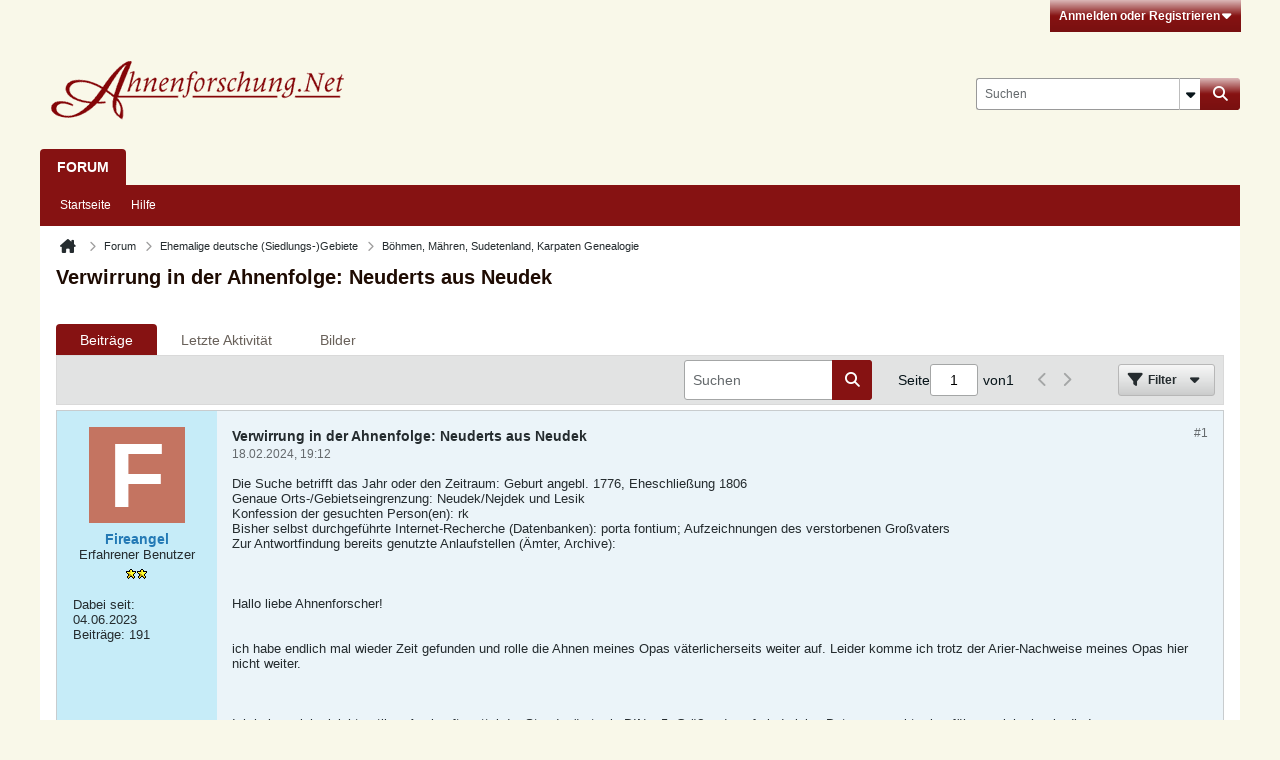

--- FILE ---
content_type: text/javascript
request_url: https://forum.ahnenforschung.net/js/footer-rollup-610.js
body_size: 515180
content:
/*
 =======================================================================*\
|| ###################################################################### ||
|| # vBulletin 6.1.0
|| # ------------------------------------------------------------------ # ||
|| # Copyright 2000-2025 MH Sub I, LLC dba vBulletin. All Rights Reserved.  # ||
|| # This file may not be redistributed in whole or significant part.   # ||
|| # ----------------- VBULLETIN IS NOT FREE SOFTWARE ----------------- # ||
|| # http://www.vbulletin.com | http://www.vbulletin.com/license.html   # ||
|| ###################################################################### ||
\*========================================================================*/
// ***************************
// js.compressed/jquery-fallback.js
// ***************************
if(!window.jQuery){let a=vBulletin.data().jqueryversion;document.write('<script type="text/javascript" src="js/jquery/jquery-'+a+'.min.js">\x3c/script>')};
;

// ***************************
// js.compressed/jquery/jquery-ui-1.13.2.custom.min.js
// ***************************
/*
 jQuery UI - v1.13.2 - 2023-09-13
 http://jqueryui.com
 Includes: widget.js, position.js, data.js, disable-selection.js, focusable.js, form-reset-mixin.js, keycode.js, labels.js, scroll-parent.js, tabbable.js, unique-id.js, widgets/draggable.js, widgets/droppable.js, widgets/resizable.js, widgets/sortable.js, widgets/accordion.js, widgets/autocomplete.js, widgets/button.js, widgets/checkboxradio.js, widgets/controlgroup.js, widgets/dialog.js, widgets/menu.js, widgets/mouse.js, widgets/slider.js, widgets/tabs.js
 Copyright jQuery Foundation and other contributors; Licensed MIT  jQuery UI Widget 1.13.2
 http://jqueryui.com

 Copyright jQuery Foundation and other contributors
 Released under the MIT license.
 http://jquery.org/license
 jQuery UI Position 1.13.2
 http://jqueryui.com

 Copyright jQuery Foundation and other contributors
 Released under the MIT license.
 http://jquery.org/license

 http://api.jqueryui.com/position/
 jQuery UI :data 1.13.2
 http://jqueryui.com

 Copyright jQuery Foundation and other contributors
 Released under the MIT license.
 http://jquery.org/license
 jQuery UI Disable Selection 1.13.2
 http://jqueryui.com

 Copyright jQuery Foundation and other contributors
 Released under the MIT license.
 http://jquery.org/license
 jQuery UI Focusable 1.13.2
 http://jqueryui.com

 Copyright jQuery Foundation and other contributors
 Released under the MIT license.
 http://jquery.org/license
 jQuery UI Form Reset Mixin 1.13.2
 http://jqueryui.com

 Copyright jQuery Foundation and other contributors
 Released under the MIT license.
 http://jquery.org/license
 jQuery UI Keycode 1.13.2
 http://jqueryui.com

 Copyright jQuery Foundation and other contributors
 Released under the MIT license.
 http://jquery.org/license
 jQuery UI Labels 1.13.2
 http://jqueryui.com

 Copyright jQuery Foundation and other contributors
 Released under the MIT license.
 http://jquery.org/license
 jQuery UI Scroll Parent 1.13.2
 http://jqueryui.com

 Copyright jQuery Foundation and other contributors
 Released under the MIT license.
 http://jquery.org/license
 jQuery UI Tabbable 1.13.2
 http://jqueryui.com

 Copyright jQuery Foundation and other contributors
 Released under the MIT license.
 http://jquery.org/license
 jQuery UI Unique ID 1.13.2
 http://jqueryui.com

 Copyright jQuery Foundation and other contributors
 Released under the MIT license.
 http://jquery.org/license
 jQuery UI Mouse 1.13.2
 http://jqueryui.com

 Copyright jQuery Foundation and other contributors
 Released under the MIT license.
 http://jquery.org/license
 jQuery UI Draggable 1.13.2
 http://jqueryui.com

 Copyright jQuery Foundation and other contributors
 Released under the MIT license.
 http://jquery.org/license
 jQuery UI Droppable 1.13.2
 http://jqueryui.com

 Copyright jQuery Foundation and other contributors
 Released under the MIT license.
 http://jquery.org/license
 jQuery UI Resizable 1.13.2
 http://jqueryui.com

 Copyright jQuery Foundation and other contributors
 Released under the MIT license.
 http://jquery.org/license
 jQuery UI Sortable 1.13.2
 http://jqueryui.com

 Copyright jQuery Foundation and other contributors
 Released under the MIT license.
 http://jquery.org/license
 jQuery UI Accordion 1.13.2
 http://jqueryui.com

 Copyright jQuery Foundation and other contributors
 Released under the MIT license.
 http://jquery.org/license
 jQuery UI Menu 1.13.2
 http://jqueryui.com

 Copyright jQuery Foundation and other contributors
 Released under the MIT license.
 http://jquery.org/license
 jQuery UI Autocomplete 1.13.2
 http://jqueryui.com

 Copyright jQuery Foundation and other contributors
 Released under the MIT license.
 http://jquery.org/license
 jQuery UI Controlgroup 1.13.2
 http://jqueryui.com

 Copyright jQuery Foundation and other contributors
 Released under the MIT license.
 http://jquery.org/license
 jQuery UI Checkboxradio 1.13.2
 http://jqueryui.com

 Copyright jQuery Foundation and other contributors
 Released under the MIT license.
 http://jquery.org/license
 jQuery UI Button 1.13.2
 http://jqueryui.com

 Copyright jQuery Foundation and other contributors
 Released under the MIT license.
 http://jquery.org/license
 jQuery UI Dialog 1.13.2
 http://jqueryui.com

 Copyright jQuery Foundation and other contributors
 Released under the MIT license.
 http://jquery.org/license
 jQuery UI Slider 1.13.2
 http://jqueryui.com

 Copyright jQuery Foundation and other contributors
 Released under the MIT license.
 http://jquery.org/license
 jQuery UI Tabs 1.13.2
 http://jqueryui.com

 Copyright jQuery Foundation and other contributors
 Released under the MIT license.
 http://jquery.org/license
*/
(function(d){"function"===typeof define&&define.amd?define(["jquery"],d):d(jQuery)})(function(d){d.ui=d.ui||{};d.ui.version="1.13.2";var E=0,F=Array.prototype.hasOwnProperty,C=Array.prototype.slice;d.cleanData=function(a){return function(b){var c,e,f;for(f=0;null!=(e=b[f]);f++)(c=d._data(e,"events"))&&c.remove&&d(e).triggerHandler("remove");a(b)}}(d.cleanData);d.widget=function(a,b,c){var e={},f=a.split(".")[0];a=a.split(".")[1];var g=f+"-"+a;c||(c=b,b=d.Widget);Array.isArray(c)&&(c=
d.extend.apply(null,[{}].concat(c)));d.expr.pseudos[g.toLowerCase()]=function(a){return!!d.data(a,g)};d[f]=d[f]||{};var h=d[f][a];var k=d[f][a]=function(a,b){if(!this||!this._createWidget)return new k(a,b);arguments.length&&this._createWidget(a,b)};d.extend(k,h,{version:c.version,_proto:d.extend({},c),_childConstructors:[]});var l=new b;l.options=d.widget.extend({},l.options);d.each(c,function(a,c){e[a]="function"!==typeof c?c:function(){function d(){return b.prototype[a].apply(this,arguments)}function e(c){return b.prototype[a].apply(this,
c)}return function(){var a=this._super,b=this._superApply;this._super=d;this._superApply=e;var f=c.apply(this,arguments);this._super=a;this._superApply=b;return f}}()});k.prototype=d.widget.extend(l,{widgetEventPrefix:h?l.widgetEventPrefix||a:a},e,{constructor:k,namespace:f,widgetName:a,widgetFullName:g});h?(d.each(h._childConstructors,function(a,b){a=b.prototype;d.widget(a.namespace+"."+a.widgetName,k,b._proto)}),delete h._childConstructors):b._childConstructors.push(k);d.widget.bridge(a,k);return k};
d.widget.extend=function(a){for(var b=C.call(arguments,1),c=0,e=b.length,f,g;c<e;c++)for(f in b[c])g=b[c][f],F.call(b[c],f)&&void 0!==g&&(d.isPlainObject(g)?a[f]=d.isPlainObject(a[f])?d.widget.extend({},a[f],g):d.widget.extend({},g):a[f]=g);return a};d.widget.bridge=function(a,b){var c=b.prototype.widgetFullName||a;d.fn[a]=function(e){var f="string"===typeof e,g=C.call(arguments,1),h=this;f?this.length||"instance"!==e?this.each(function(){var b=d.data(this,c);if("instance"===e)return h=b,!1;if(!b)return d.error("cannot call methods on "+
a+" prior to initialization; attempted to call method '"+e+"'");if("function"!==typeof b[e]||"_"===e.charAt(0))return d.error("no such method '"+e+"' for "+a+" widget instance");var f=b[e].apply(b,g);if(f!==b&&void 0!==f)return h=f&&f.jquery?h.pushStack(f.get()):f,!1}):h=void 0:(g.length&&(e=d.widget.extend.apply(null,[e].concat(g))),this.each(function(){var a=d.data(this,c);a?(a.option(e||{}),a._init&&a._init()):d.data(this,c,new b(e,this))}));return h}};d.Widget=function(){};d.Widget._childConstructors=
[];d.Widget.prototype={widgetName:"widget",widgetEventPrefix:"",defaultElement:"<div>",options:{classes:{},disabled:!1,create:null},_createWidget:function(a,b){b=d(b||this.defaultElement||this)[0];this.element=d(b);this.uuid=E++;this.eventNamespace="."+this.widgetName+this.uuid;this.bindings=d();this.hoverable=d();this.focusable=d();this.classesElementLookup={};b!==this&&(d.data(b,this.widgetFullName,this),this._on(!0,this.element,{remove:function(a){a.target===b&&this.destroy()}}),this.document=
d(b.style?b.ownerDocument:b.document||b),this.window=d(this.document[0].defaultView||this.document[0].parentWindow));this.options=d.widget.extend({},this.options,this._getCreateOptions(),a);this._create();this.options.disabled&&this._setOptionDisabled(this.options.disabled);this._trigger("create",null,this._getCreateEventData());this._init()},_getCreateOptions:function(){return{}},_getCreateEventData:d.noop,_create:d.noop,_init:d.noop,destroy:function(){var a=this;this._destroy();d.each(this.classesElementLookup,
function(b,c){a._removeClass(c,b)});this.element.off(this.eventNamespace).removeData(this.widgetFullName);this.widget().off(this.eventNamespace).removeAttr("aria-disabled");this.bindings.off(this.eventNamespace)},_destroy:d.noop,widget:function(){return this.element},option:function(a,b){var c=a,e;if(0===arguments.length)return d.widget.extend({},this.options);if("string"===typeof a){c={};var f=a.split(".");a=f.shift();if(f.length){var g=c[a]=d.widget.extend({},this.options[a]);for(e=0;e<f.length-
1;e++)g[f[e]]=g[f[e]]||{},g=g[f[e]];a=f.pop();if(1===arguments.length)return void 0===g[a]?null:g[a];g[a]=b}else{if(1===arguments.length)return void 0===this.options[a]?null:this.options[a];c[a]=b}}this._setOptions(c);return this},_setOptions:function(a){for(var b in a)this._setOption(b,a[b]);return this},_setOption:function(a,b){"classes"===a&&this._setOptionClasses(b);this.options[a]=b;"disabled"===a&&this._setOptionDisabled(b);return this},_setOptionClasses:function(a){var b;for(b in a){var c=
this.classesElementLookup[b];if(a[b]!==this.options.classes[b]&&c&&c.length){var e=d(c.get());this._removeClass(c,b);e.addClass(this._classes({element:e,keys:b,classes:a,add:!0}))}}},_setOptionDisabled:function(a){this._toggleClass(this.widget(),this.widgetFullName+"-disabled",null,!!a);a&&(this._removeClass(this.hoverable,null,"ui-state-hover"),this._removeClass(this.focusable,null,"ui-state-focus"))},enable:function(){return this._setOptions({disabled:!1})},disable:function(){return this._setOptions({disabled:!0})},
_classes:function(a){function b(){var b=[];a.element.each(function(a,c){d.map(f.classesElementLookup,function(a){return a}).some(function(a){return a.is(c)})||b.push(c)});f._on(d(b),{remove:"_untrackClassesElement"})}function c(c,h){var g;for(g=0;g<c.length;g++){var l=f.classesElementLookup[c[g]]||d();a.add?(b(),l=d(d.uniqueSort(l.get().concat(a.element.get())))):l=d(l.not(a.element).get());f.classesElementLookup[c[g]]=l;e.push(c[g]);h&&a.classes[c[g]]&&e.push(a.classes[c[g]])}}var e=[],f=this;a=
d.extend({element:this.element,classes:this.options.classes||{}},a);a.keys&&c(a.keys.match(/\S+/g)||[],!0);a.extra&&c(a.extra.match(/\S+/g)||[]);return e.join(" ")},_untrackClassesElement:function(a){var b=this;d.each(b.classesElementLookup,function(c,e){-1!==d.inArray(a.target,e)&&(b.classesElementLookup[c]=d(e.not(a.target).get()))});this._off(d(a.target))},_removeClass:function(a,b,c){return this._toggleClass(a,b,c,!1)},_addClass:function(a,b,c){return this._toggleClass(a,b,c,!0)},_toggleClass:function(a,
b,c,d){d="boolean"===typeof d?d:c;var e="string"===typeof a||null===a;a={extra:e?b:c,keys:e?a:b,element:e?this.element:a,add:d};a.element.toggleClass(this._classes(a),d);return this},_on:function(a,b,c){var e,f=this;"boolean"!==typeof a&&(c=b,b=a,a=!1);c?(b=e=d(b),this.bindings=this.bindings.add(b)):(c=b,b=this.element,e=this.widget());d.each(c,function(c,h){function g(){if(a||!0!==f.options.disabled&&!d(this).hasClass("ui-state-disabled"))return("string"===typeof h?f[h]:h).apply(f,arguments)}"string"!==
typeof h&&(g.guid=h.guid=h.guid||g.guid||d.guid++);var l=c.match(/^([\w:-]*)\s*(.*)$/);c=l[1]+f.eventNamespace;if(l=l[2])e.on(c,l,g);else b.on(c,g)})},_off:function(a,b){b=(b||"").split(" ").join(this.eventNamespace+" ")+this.eventNamespace;a.off(b);this.bindings=d(this.bindings.not(a).get());this.focusable=d(this.focusable.not(a).get());this.hoverable=d(this.hoverable.not(a).get())},_delay:function(a,b){var c=this;return setTimeout(function(){return("string"===typeof a?c[a]:a).apply(c,arguments)},
b||0)},_hoverable:function(a){this.hoverable=this.hoverable.add(a);this._on(a,{mouseenter:function(a){this._addClass(d(a.currentTarget),null,"ui-state-hover")},mouseleave:function(a){this._removeClass(d(a.currentTarget),null,"ui-state-hover")}})},_focusable:function(a){this.focusable=this.focusable.add(a);this._on(a,{focusin:function(a){this._addClass(d(a.currentTarget),null,"ui-state-focus")},focusout:function(a){this._removeClass(d(a.currentTarget),null,"ui-state-focus")}})},_trigger:function(a,
b,c){var e,f=this.options[a];c=c||{};b=d.Event(b);b.type=(a===this.widgetEventPrefix?a:this.widgetEventPrefix+a).toLowerCase();b.target=this.element[0];if(a=b.originalEvent)for(e in a)e in b||(b[e]=a[e]);this.element.trigger(b,c);return!("function"===typeof f&&!1===f.apply(this.element[0],[b].concat(c))||b.isDefaultPrevented())}};d.each({show:"fadeIn",hide:"fadeOut"},function(a,b){d.Widget.prototype["_"+a]=function(c,e,f){"string"===typeof e&&(e={effect:e});var g=e?!0===e||"number"===typeof e?b:e.effect||
b:a;e=e||{};"number"===typeof e?e={duration:e}:!0===e&&(e={});var h=!d.isEmptyObject(e);e.complete=f;e.delay&&c.delay(e.delay);if(h&&d.effects&&d.effects.effect[g])c[a](e);else if(g!==a&&c[g])c[g](e.duration,e.easing,f);else c.queue(function(b){d(this)[a]();f&&f.call(c[0]);b()})}});(function(){function a(a,b,c){return[parseFloat(a[0])*(m.test(a[0])?b/100:1),parseFloat(a[1])*(m.test(a[1])?c/100:1)]}function b(a){var b=a[0];return 9===b.nodeType?{width:a.width(),height:a.height(),offset:{top:0,left:0}}:
null!=b&&b===b.window?{width:a.width(),height:a.height(),offset:{top:a.scrollTop(),left:a.scrollLeft()}}:b.preventDefault?{width:0,height:0,offset:{top:b.pageY,left:b.pageX}}:{width:a.outerWidth(),height:a.outerHeight(),offset:a.offset()}}var c,e=Math.max,f=Math.abs,g=/left|center|right/,h=/top|center|bottom/,k=/[\+\-]\d+(\.[\d]+)?%?/,l=/^\w+/,m=/%$/,n=d.fn.position;d.position={scrollbarWidth:function(){if(void 0!==c)return c;var a=d("<div style='display:block;position:absolute;width:200px;height:200px;overflow:hidden;'><div style='height:300px;width:auto;'></div></div>");
var b=a.children()[0];d("body").append(a);var e=b.offsetWidth;a.css("overflow","scroll");b=b.offsetWidth;e===b&&(b=a[0].clientWidth);a.remove();return c=e-b},getScrollInfo:function(a){var b=a.isWindow||a.isDocument?"":a.element.css("overflow-x"),c=a.isWindow||a.isDocument?"":a.element.css("overflow-y");b="scroll"===b||"auto"===b&&a.width<a.element[0].scrollWidth;return{width:"scroll"===c||"auto"===c&&a.height<a.element[0].scrollHeight?d.position.scrollbarWidth():0,height:b?d.position.scrollbarWidth():
0}},getWithinInfo:function(a){var b=d(a||window);var c=b[0];c=null!=c&&c===c.window;var e=!!b[0]&&9===b[0].nodeType;return{element:b,isWindow:c,isDocument:e,offset:c||e?{left:0,top:0}:d(a).offset(),scrollLeft:b.scrollLeft(),scrollTop:b.scrollTop(),width:b.outerWidth(),height:b.outerHeight()}}};d.fn.position=function(c){if(!c||!c.of)return n.apply(this,arguments);c=d.extend({},c);var v="string"===typeof c.of?d(document).find(c.of):d(c.of),m=d.position.getWithinInfo(c.within),p=d.position.getScrollInfo(m),
r=(c.collision||"flip").split(" "),t={};var w=b(v);v[0].preventDefault&&(c.at="left top");var x=w.width;var A=w.height;var B=w.offset;var u=d.extend({},B);d.each(["my","at"],function(){var a=(c[this]||"").split(" ");1===a.length&&(a=g.test(a[0])?a.concat(["center"]):h.test(a[0])?["center"].concat(a):["center","center"]);a[0]=g.test(a[0])?a[0]:"center";a[1]=h.test(a[1])?a[1]:"center";var b=k.exec(a[0]);var d=k.exec(a[1]);t[this]=[b?b[0]:0,d?d[0]:0];c[this]=[l.exec(a[0])[0],l.exec(a[1])[0]]});1===r.length&&
(r[1]=r[0]);"right"===c.at[0]?u.left+=x:"center"===c.at[0]&&(u.left+=x/2);"bottom"===c.at[1]?u.top+=A:"center"===c.at[1]&&(u.top+=A/2);var z=a(t.at,x,A);u.left+=z[0];u.top+=z[1];return this.each(function(){var b,g=d(this),h=g.outerWidth(),k=g.outerHeight(),l=parseInt(d.css(this,"marginLeft"),10)||0,y=parseInt(d.css(this,"marginTop"),10)||0,n=h+l+(parseInt(d.css(this,"marginRight"),10)||0)+p.width,w=k+y+(parseInt(d.css(this,"marginBottom"),10)||0)+p.height,q=d.extend({},u),D=a(t.my,g.outerWidth(),
g.outerHeight());"right"===c.my[0]?q.left-=h:"center"===c.my[0]&&(q.left-=h/2);"bottom"===c.my[1]?q.top-=k:"center"===c.my[1]&&(q.top-=k/2);q.left+=D[0];q.top+=D[1];var C={marginLeft:l,marginTop:y};d.each(["left","top"],function(a,b){if(d.ui.position[r[a]])d.ui.position[r[a]][b](q,{targetWidth:x,targetHeight:A,elemWidth:h,elemHeight:k,collisionPosition:C,collisionWidth:n,collisionHeight:w,offset:[z[0]+D[0],z[1]+D[1]],my:c.my,at:c.at,within:m,elem:g})});c.using&&(b=function(a){var b=B.left-q.left,
d=b+x-h,l=B.top-q.top,m=l+A-k,p={target:{element:v,left:B.left,top:B.top,width:x,height:A},element:{element:g,left:q.left,top:q.top,width:h,height:k},horizontal:0>d?"left":0<b?"right":"center",vertical:0>m?"top":0<l?"bottom":"middle"};x<h&&f(b+d)<x&&(p.horizontal="center");A<k&&f(l+m)<A&&(p.vertical="middle");e(f(b),f(d))>e(f(l),f(m))?p.important="horizontal":p.important="vertical";c.using.call(this,a,p)});g.offset(d.extend(q,{using:b}))})};d.ui.position={fit:{left:function(a,b){var c=b.within,d=
c.isWindow?c.scrollLeft:c.offset.left,f=c.width,g=a.left-b.collisionPosition.marginLeft;c=d-g;var h=g+b.collisionWidth-f-d;b.collisionWidth>f?0<c&&0>=h?(b=a.left+c+b.collisionWidth-f-d,a.left+=c-b):a.left=0<h&&0>=c?d:c>h?d+f-b.collisionWidth:d:a.left=0<c?a.left+c:0<h?a.left-h:e(a.left-g,a.left)},top:function(a,b){var c=b.within,d=c.isWindow?c.scrollTop:c.offset.top,f=b.within.height,g=a.top-b.collisionPosition.marginTop;c=d-g;var h=g+b.collisionHeight-f-d;b.collisionHeight>f?0<c&&0>=h?(b=a.top+c+
b.collisionHeight-f-d,a.top+=c-b):a.top=0<h&&0>=c?d:c>h?d+f-b.collisionHeight:d:a.top=0<c?a.top+c:0<h?a.top-h:e(a.top-g,a.top)}},flip:{left:function(a,b){var c=b.within,d=c.offset.left+c.scrollLeft,e=c.width,g=c.isWindow?c.scrollLeft:c.offset.left,h=a.left-b.collisionPosition.marginLeft;c=h-g;var k=h+b.collisionWidth-e-g;h="left"===b.my[0]?-b.elemWidth:"right"===b.my[0]?b.elemWidth:0;var l="left"===b.at[0]?b.targetWidth:"right"===b.at[0]?-b.targetWidth:0,m=-2*b.offset[0];if(0>c){if(b=a.left+h+l+m+
b.collisionWidth-e-d,0>b||b<f(c))a.left+=h+l+m}else 0<k&&(b=a.left-b.collisionPosition.marginLeft+h+l+m-g,0<b||f(b)<k)&&(a.left+=h+l+m)},top:function(a,b){var c=b.within,d=c.offset.top+c.scrollTop,e=c.height,g=c.isWindow?c.scrollTop:c.offset.top,h=a.top-b.collisionPosition.marginTop;c=h-g;var k=h+b.collisionHeight-e-g;h="top"===b.my[1]?-b.elemHeight:"bottom"===b.my[1]?b.elemHeight:0;var l="top"===b.at[1]?b.targetHeight:"bottom"===b.at[1]?-b.targetHeight:0,m=-2*b.offset[1];if(0>c){if(b=a.top+h+l+m+
b.collisionHeight-e-d,0>b||b<f(c))a.top+=h+l+m}else 0<k&&(b=a.top-b.collisionPosition.marginTop+h+l+m-g,0<b||f(b)<k)&&(a.top+=h+l+m)}},flipfit:{left:function(){d.ui.position.flip.left.apply(this,arguments);d.ui.position.fit.left.apply(this,arguments)},top:function(){d.ui.position.flip.top.apply(this,arguments);d.ui.position.fit.top.apply(this,arguments)}}}})();d.extend(d.expr.pseudos,{data:d.expr.createPseudo?d.expr.createPseudo(function(a){return function(b){return!!d.data(b,a)}}):function(a,b,c){return!!d.data(a,
c[3])}});d.fn.extend({disableSelection:function(){var a="onselectstart"in document.createElement("div")?"selectstart":"mousedown";return function(){return this.on(a+".ui-disableSelection",function(a){a.preventDefault()})}}(),enableSelection:function(){return this.off(".ui-disableSelection")}});d.ui.focusable=function(a,b){var c=a.nodeName.toLowerCase();if("area"===c){b=a.parentNode;c=b.name;if(!a.href||!c||"map"!==b.nodeName.toLowerCase())return!1;a=d("img[usemap='#"+c+"']");return 0<a.length&&a.is(":visible")}/^(input|select|textarea|button|object)$/.test(c)?
(b=!a.disabled)&&(c=d(a).closest("fieldset")[0])&&(b=!c.disabled):b="a"===c?a.href||b:b;if(b=b&&d(a).is(":visible")){a=d(a);for(b=a.css("visibility");"inherit"===b;)a=a.parent(),b=a.css("visibility");b="visible"===b}return b};d.extend(d.expr.pseudos,{focusable:function(a){return d.ui.focusable(a,null!=d.attr(a,"tabindex"))}});d.fn._form=function(){return"string"===typeof this[0].form?this.closest("form"):d(this[0].form)};d.ui.formResetMixin={_formResetHandler:function(){var a=d(this);setTimeout(function(){var b=
a.data("ui-form-reset-instances");d.each(b,function(){this.refresh()})})},_bindFormResetHandler:function(){this.form=this.element._form();if(this.form.length){var a=this.form.data("ui-form-reset-instances")||[];if(!a.length)this.form.on("reset.ui-form-reset",this._formResetHandler);a.push(this);this.form.data("ui-form-reset-instances",a)}},_unbindFormResetHandler:function(){if(this.form.length){var a=this.form.data("ui-form-reset-instances");a.splice(d.inArray(this,a),1);a.length?this.form.data("ui-form-reset-instances",
a):this.form.removeData("ui-form-reset-instances").off("reset.ui-form-reset")}}};d.ui.keyCode={BACKSPACE:8,COMMA:188,DELETE:46,DOWN:40,END:35,ENTER:13,ESCAPE:27,HOME:36,LEFT:37,PAGE_DOWN:34,PAGE_UP:33,PERIOD:190,RIGHT:39,SPACE:32,TAB:9,UP:38};d.fn.labels=function(){var a;if(!this.length)return this.pushStack([]);if(this[0].labels&&this[0].labels.length)return this.pushStack(this[0].labels);var b=this.eq(0).parents("label");if(a=this.attr("id")){var c=this.eq(0).parents().last();c=c.add(c.length?c.siblings():
this.siblings());a="label[for='"+d.escapeSelector(a)+"']";b=b.add(c.find(a).addBack(a))}return this.pushStack(b)};d.fn.scrollParent=function(a){var b=this.css("position"),c="absolute"===b,e=a?/(auto|scroll|hidden)/:/(auto|scroll)/;a=this.parents().filter(function(){var a=d(this);return c&&"static"===a.css("position")?!1:e.test(a.css("overflow")+a.css("overflow-y")+a.css("overflow-x"))}).eq(0);return"fixed"!==b&&a.length?a:d(this[0].ownerDocument||document)};d.extend(d.expr.pseudos,{tabbable:function(a){var b=
d.attr(a,"tabindex"),c=null!=b;return(!c||0<=b)&&d.ui.focusable(a,c)}});d.fn.extend({uniqueId:function(){var a=0;return function(){return this.each(function(){this.id||(this.id="ui-id-"+ ++a)})}}(),removeUniqueId:function(){return this.each(function(){/^ui-id-\d+$/.test(this.id)&&d(this).removeAttr("id")})}});d.ui.ie=!!/msie [\w.]+/.exec(navigator.userAgent.toLowerCase());var z=!1;d(document).on("mouseup",function(){z=!1});d.widget("ui.mouse",{version:"1.13.2",options:{cancel:"input, textarea, button, select, option",
distance:1,delay:0},_mouseInit:function(){var a=this;this.element.on("mousedown."+this.widgetName,function(b){return a._mouseDown(b)}).on("click."+this.widgetName,function(b){if(!0===d.data(b.target,a.widgetName+".preventClickEvent"))return d.removeData(b.target,a.widgetName+".preventClickEvent"),b.stopImmediatePropagation(),!1});this.started=!1},_mouseDestroy:function(){this.element.off("."+this.widgetName);this._mouseMoveDelegate&&this.document.off("mousemove."+this.widgetName,this._mouseMoveDelegate).off("mouseup."+
this.widgetName,this._mouseUpDelegate)},_mouseDown:function(a){if(!z){this._mouseMoved=!1;this._mouseStarted&&this._mouseUp(a);this._mouseDownEvent=a;var b=this,c=1===a.which,e="string"===typeof this.options.cancel&&a.target.nodeName?d(a.target).closest(this.options.cancel).length:!1;if(!c||e||!this._mouseCapture(a))return!0;this.mouseDelayMet=!this.options.delay;this.mouseDelayMet||(this._mouseDelayTimer=setTimeout(function(){b.mouseDelayMet=!0},this.options.delay));if(this._mouseDistanceMet(a)&&
this._mouseDelayMet(a)&&(this._mouseStarted=!1!==this._mouseStart(a),!this._mouseStarted))return a.preventDefault(),!0;!0===d.data(a.target,this.widgetName+".preventClickEvent")&&d.removeData(a.target,this.widgetName+".preventClickEvent");this._mouseMoveDelegate=function(a){return b._mouseMove(a)};this._mouseUpDelegate=function(a){return b._mouseUp(a)};this.document.on("mousemove."+this.widgetName,this._mouseMoveDelegate).on("mouseup."+this.widgetName,this._mouseUpDelegate);a.preventDefault();return z=
!0}},_mouseMove:function(a){if(this._mouseMoved){if(d.ui.ie&&(!document.documentMode||9>document.documentMode)&&!a.button)return this._mouseUp(a);if(!a.which)if(a.originalEvent.altKey||a.originalEvent.ctrlKey||a.originalEvent.metaKey||a.originalEvent.shiftKey)this.ignoreMissingWhich=!0;else if(!this.ignoreMissingWhich)return this._mouseUp(a)}if(a.which||a.button)this._mouseMoved=!0;if(this._mouseStarted)return this._mouseDrag(a),a.preventDefault();this._mouseDistanceMet(a)&&this._mouseDelayMet(a)&&
((this._mouseStarted=!1!==this._mouseStart(this._mouseDownEvent,a))?this._mouseDrag(a):this._mouseUp(a));return!this._mouseStarted},_mouseUp:function(a){this.document.off("mousemove."+this.widgetName,this._mouseMoveDelegate).off("mouseup."+this.widgetName,this._mouseUpDelegate);this._mouseStarted&&(this._mouseStarted=!1,a.target===this._mouseDownEvent.target&&d.data(a.target,this.widgetName+".preventClickEvent",!0),this._mouseStop(a));this._mouseDelayTimer&&(clearTimeout(this._mouseDelayTimer),delete this._mouseDelayTimer);
z=this.ignoreMissingWhich=!1;a.preventDefault()},_mouseDistanceMet:function(a){return Math.max(Math.abs(this._mouseDownEvent.pageX-a.pageX),Math.abs(this._mouseDownEvent.pageY-a.pageY))>=this.options.distance},_mouseDelayMet:function(){return this.mouseDelayMet},_mouseStart:function(){},_mouseDrag:function(){},_mouseStop:function(){},_mouseCapture:function(){return!0}});d.ui.plugin={add:function(a,b,c){var e;a=d.ui[a].prototype;for(e in c)a.plugins[e]=a.plugins[e]||[],a.plugins[e].push([b,c[e]])},
call:function(a,b,c,d){if((b=a.plugins[b])&&(d||a.element[0].parentNode&&11!==a.element[0].parentNode.nodeType))for(d=0;d<b.length;d++)a.options[b[d][0]]&&b[d][1].apply(a.element,c)}};d.ui.safeActiveElement=function(a){try{var b=a.activeElement}catch(c){b=a.body}b||(b=a.body);b.nodeName||(b=a.body);return b};d.ui.safeBlur=function(a){a&&"body"!==a.nodeName.toLowerCase()&&d(a).trigger("blur")};d.widget("ui.draggable",d.ui.mouse,{version:"1.13.2",widgetEventPrefix:"drag",options:{addClasses:!0,appendTo:"parent",
axis:!1,connectToSortable:!1,containment:!1,cursor:"auto",cursorAt:!1,grid:!1,handle:!1,helper:"original",iframeFix:!1,opacity:!1,refreshPositions:!1,revert:!1,revertDuration:500,scope:"default",scroll:!0,scrollSensitivity:20,scrollSpeed:20,snap:!1,snapMode:"both",snapTolerance:20,stack:!1,zIndex:!1,drag:null,start:null,stop:null},_create:function(){"original"===this.options.helper&&this._setPositionRelative();this.options.addClasses&&this._addClass("ui-draggable");this._setHandleClassName();this._mouseInit()},
_setOption:function(a,b){this._super(a,b);"handle"===a&&(this._removeHandleClassName(),this._setHandleClassName())},_destroy:function(){(this.helper||this.element).is(".ui-draggable-dragging")?this.destroyOnClear=!0:(this._removeHandleClassName(),this._mouseDestroy())},_mouseCapture:function(a){var b=this.options;if(this.helper||b.disabled||0<d(a.target).closest(".ui-resizable-handle").length)return!1;this.handle=this._getHandle(a);if(!this.handle)return!1;this._blurActiveElement(a);this._blockFrames(!0===
b.iframeFix?"iframe":b.iframeFix);return!0},_blockFrames:function(a){this.iframeBlocks=this.document.find(a).map(function(){var a=d(this);return d("<div>").css("position","absolute").appendTo(a.parent()).outerWidth(a.outerWidth()).outerHeight(a.outerHeight()).offset(a.offset())[0]})},_unblockFrames:function(){this.iframeBlocks&&(this.iframeBlocks.remove(),delete this.iframeBlocks)},_blurActiveElement:function(a){var b=d.ui.safeActiveElement(this.document[0]);d(a.target).closest(b).length||d.ui.safeBlur(b)},
_mouseStart:function(a){var b=this.options;this.helper=this._createHelper(a);this._addClass(this.helper,"ui-draggable-dragging");this._cacheHelperProportions();d.ui.ddmanager&&(d.ui.ddmanager.current=this);this._cacheMargins();this.cssPosition=this.helper.css("position");this.scrollParent=this.helper.scrollParent(!0);this.offsetParent=this.helper.offsetParent();this.hasFixedAncestor=0<this.helper.parents().filter(function(){return"fixed"===d(this).css("position")}).length;this.positionAbs=this.element.offset();
this._refreshOffsets(a);this.originalPosition=this.position=this._generatePosition(a,!1);this.originalPageX=a.pageX;this.originalPageY=a.pageY;b.cursorAt&&this._adjustOffsetFromHelper(b.cursorAt);this._setContainment();if(!1===this._trigger("start",a))return this._clear(),!1;this._cacheHelperProportions();d.ui.ddmanager&&!b.dropBehaviour&&d.ui.ddmanager.prepareOffsets(this,a);this._mouseDrag(a,!0);d.ui.ddmanager&&d.ui.ddmanager.dragStart(this,a);return!0},_refreshOffsets:function(a){this.offset={top:this.positionAbs.top-
this.margins.top,left:this.positionAbs.left-this.margins.left,scroll:!1,parent:this._getParentOffset(),relative:this._getRelativeOffset()};this.offset.click={left:a.pageX-this.offset.left,top:a.pageY-this.offset.top}},_mouseDrag:function(a,b){this.hasFixedAncestor&&(this.offset.parent=this._getParentOffset());this.position=this._generatePosition(a,!0);this.positionAbs=this._convertPositionTo("absolute");if(!b){b=this._uiHash();if(!1===this._trigger("drag",a,b))return this._mouseUp(new d.Event("mouseup",
a)),!1;this.position=b.position}this.helper[0].style.left=this.position.left+"px";this.helper[0].style.top=this.position.top+"px";d.ui.ddmanager&&d.ui.ddmanager.drag(this,a);return!1},_mouseStop:function(a){var b=this,c=!1;d.ui.ddmanager&&!this.options.dropBehaviour&&(c=d.ui.ddmanager.drop(this,a));this.dropped&&(c=this.dropped,this.dropped=!1);"invalid"===this.options.revert&&!c||"valid"===this.options.revert&&c||!0===this.options.revert||"function"===typeof this.options.revert&&this.options.revert.call(this.element,
c)?d(this.helper).animate(this.originalPosition,parseInt(this.options.revertDuration,10),function(){!1!==b._trigger("stop",a)&&b._clear()}):!1!==this._trigger("stop",a)&&this._clear();return!1},_mouseUp:function(a){this._unblockFrames();d.ui.ddmanager&&d.ui.ddmanager.dragStop(this,a);this.handleElement.is(a.target)&&this.element.trigger("focus");return d.ui.mouse.prototype._mouseUp.call(this,a)},cancel:function(){this.helper.is(".ui-draggable-dragging")?this._mouseUp(new d.Event("mouseup",{target:this.element[0]})):
this._clear();return this},_getHandle:function(a){return this.options.handle?!!d(a.target).closest(this.element.find(this.options.handle)).length:!0},_setHandleClassName:function(){this.handleElement=this.options.handle?this.element.find(this.options.handle):this.element;this._addClass(this.handleElement,"ui-draggable-handle")},_removeHandleClassName:function(){this._removeClass(this.handleElement,"ui-draggable-handle")},_createHelper:function(a){var b=this.options,c="function"===typeof b.helper;
a=c?d(b.helper.apply(this.element[0],[a])):"clone"===b.helper?this.element.clone().removeAttr("id"):this.element;a.parents("body").length||a.appendTo("parent"===b.appendTo?this.element[0].parentNode:b.appendTo);c&&a[0]===this.element[0]&&this._setPositionRelative();a[0]===this.element[0]||/(fixed|absolute)/.test(a.css("position"))||a.css("position","absolute");return a},_setPositionRelative:function(){/^(?:r|a|f)/.test(this.element.css("position"))||(this.element[0].style.position="relative")},_adjustOffsetFromHelper:function(a){"string"===
typeof a&&(a=a.split(" "));Array.isArray(a)&&(a={left:+a[0],top:+a[1]||0});"left"in a&&(this.offset.click.left=a.left+this.margins.left);"right"in a&&(this.offset.click.left=this.helperProportions.width-a.right+this.margins.left);"top"in a&&(this.offset.click.top=a.top+this.margins.top);"bottom"in a&&(this.offset.click.top=this.helperProportions.height-a.bottom+this.margins.top)},_isRootNode:function(a){return/(html|body)/i.test(a.tagName)||a===this.document[0]},_getParentOffset:function(){var a=
this.offsetParent.offset(),b=this.document[0];"absolute"===this.cssPosition&&this.scrollParent[0]!==b&&d.contains(this.scrollParent[0],this.offsetParent[0])&&(a.left+=this.scrollParent.scrollLeft(),a.top+=this.scrollParent.scrollTop());this._isRootNode(this.offsetParent[0])&&(a={top:0,left:0});return{top:a.top+(parseInt(this.offsetParent.css("borderTopWidth"),10)||0),left:a.left+(parseInt(this.offsetParent.css("borderLeftWidth"),10)||0)}},_getRelativeOffset:function(){if("relative"!==this.cssPosition)return{top:0,
left:0};var a=this.element.position(),b=this._isRootNode(this.scrollParent[0]);return{top:a.top-(parseInt(this.helper.css("top"),10)||0)+(b?0:this.scrollParent.scrollTop()),left:a.left-(parseInt(this.helper.css("left"),10)||0)+(b?0:this.scrollParent.scrollLeft())}},_cacheMargins:function(){this.margins={left:parseInt(this.element.css("marginLeft"),10)||0,top:parseInt(this.element.css("marginTop"),10)||0,right:parseInt(this.element.css("marginRight"),10)||0,bottom:parseInt(this.element.css("marginBottom"),
10)||0}},_cacheHelperProportions:function(){this.helperProportions={width:this.helper.outerWidth(),height:this.helper.outerHeight()}},_setContainment:function(){var a;var b=this.options;var c=this.document[0];this.relativeContainer=null;if(b.containment)if("window"===b.containment)this.containment=[d(window).scrollLeft()-this.offset.relative.left-this.offset.parent.left,d(window).scrollTop()-this.offset.relative.top-this.offset.parent.top,d(window).scrollLeft()+d(window).width()-this.helperProportions.width-
this.margins.left,d(window).scrollTop()+(d(window).height()||c.body.parentNode.scrollHeight)-this.helperProportions.height-this.margins.top];else if("document"===b.containment)this.containment=[0,0,d(c).width()-this.helperProportions.width-this.margins.left,(d(c).height()||c.body.parentNode.scrollHeight)-this.helperProportions.height-this.margins.top];else if(b.containment.constructor===Array)this.containment=b.containment;else{if("parent"===b.containment&&(b.containment=this.helper[0].parentNode),
c=d(b.containment),a=c[0])b=/(scroll|auto)/.test(c.css("overflow")),this.containment=[(parseInt(c.css("borderLeftWidth"),10)||0)+(parseInt(c.css("paddingLeft"),10)||0),(parseInt(c.css("borderTopWidth"),10)||0)+(parseInt(c.css("paddingTop"),10)||0),(b?Math.max(a.scrollWidth,a.offsetWidth):a.offsetWidth)-(parseInt(c.css("borderRightWidth"),10)||0)-(parseInt(c.css("paddingRight"),10)||0)-this.helperProportions.width-this.margins.left-this.margins.right,(b?Math.max(a.scrollHeight,a.offsetHeight):a.offsetHeight)-
(parseInt(c.css("borderBottomWidth"),10)||0)-(parseInt(c.css("paddingBottom"),10)||0)-this.helperProportions.height-this.margins.top-this.margins.bottom],this.relativeContainer=c}else this.containment=null},_convertPositionTo:function(a,b){b||(b=this.position);a="absolute"===a?1:-1;var c=this._isRootNode(this.scrollParent[0]);return{top:b.top+this.offset.relative.top*a+this.offset.parent.top*a-("fixed"===this.cssPosition?-this.offset.scroll.top:c?0:this.offset.scroll.top)*a,left:b.left+this.offset.relative.left*
a+this.offset.parent.left*a-("fixed"===this.cssPosition?-this.offset.scroll.left:c?0:this.offset.scroll.left)*a}},_generatePosition:function(a,b){var c=this.options,d=this._isRootNode(this.scrollParent[0]);var f=a.pageX;var g=a.pageY;d&&this.offset.scroll||(this.offset.scroll={top:this.scrollParent.scrollTop(),left:this.scrollParent.scrollLeft()});if(b){if(this.containment){if(this.relativeContainer){var h=this.relativeContainer.offset();h=[this.containment[0]+h.left,this.containment[1]+h.top,this.containment[2]+
h.left,this.containment[3]+h.top]}else h=this.containment;a.pageX-this.offset.click.left<h[0]&&(f=h[0]+this.offset.click.left);a.pageY-this.offset.click.top<h[1]&&(g=h[1]+this.offset.click.top);a.pageX-this.offset.click.left>h[2]&&(f=h[2]+this.offset.click.left);a.pageY-this.offset.click.top>h[3]&&(g=h[3]+this.offset.click.top)}c.grid&&(g=c.grid[1]?this.originalPageY+Math.round((g-this.originalPageY)/c.grid[1])*c.grid[1]:this.originalPageY,g=h?g-this.offset.click.top>=h[1]||g-this.offset.click.top>
h[3]?g:g-this.offset.click.top>=h[1]?g-c.grid[1]:g+c.grid[1]:g,f=c.grid[0]?this.originalPageX+Math.round((f-this.originalPageX)/c.grid[0])*c.grid[0]:this.originalPageX,f=h?f-this.offset.click.left>=h[0]||f-this.offset.click.left>h[2]?f:f-this.offset.click.left>=h[0]?f-c.grid[0]:f+c.grid[0]:f);"y"===c.axis&&(f=this.originalPageX);"x"===c.axis&&(g=this.originalPageY)}return{top:g-this.offset.click.top-this.offset.relative.top-this.offset.parent.top+("fixed"===this.cssPosition?-this.offset.scroll.top:
d?0:this.offset.scroll.top),left:f-this.offset.click.left-this.offset.relative.left-this.offset.parent.left+("fixed"===this.cssPosition?-this.offset.scroll.left:d?0:this.offset.scroll.left)}},_clear:function(){this._removeClass(this.helper,"ui-draggable-dragging");this.helper[0]===this.element[0]||this.cancelHelperRemoval||this.helper.remove();this.helper=null;this.cancelHelperRemoval=!1;this.destroyOnClear&&this.destroy()},_trigger:function(a,b,c){c=c||this._uiHash();d.ui.plugin.call(this,a,[b,c,
this],!0);/^(drag|start|stop)/.test(a)&&(this.positionAbs=this._convertPositionTo("absolute"),c.offset=this.positionAbs);return d.Widget.prototype._trigger.call(this,a,b,c)},plugins:{},_uiHash:function(){return{helper:this.helper,position:this.position,originalPosition:this.originalPosition,offset:this.positionAbs}}});d.ui.plugin.add("draggable","connectToSortable",{start:function(a,b,c){var e=d.extend({},b,{item:c.element});c.sortables=[];d(c.options.connectToSortable).each(function(){var b=d(this).sortable("instance");
b&&!b.options.disabled&&(c.sortables.push(b),b.refreshPositions(),b._trigger("activate",a,e))})},stop:function(a,b,c){var e=d.extend({},b,{item:c.element});c.cancelHelperRemoval=!1;d.each(c.sortables,function(){this.isOver?(this.isOver=0,c.cancelHelperRemoval=!0,this.cancelHelperRemoval=!1,this._storedCSS={position:this.placeholder.css("position"),top:this.placeholder.css("top"),left:this.placeholder.css("left")},this._mouseStop(a),this.options.helper=this.options._helper):(this.cancelHelperRemoval=
!0,this._trigger("deactivate",a,e))})},drag:function(a,b,c){d.each(c.sortables,function(){var e=!1,f=this;f.positionAbs=c.positionAbs;f.helperProportions=c.helperProportions;f.offset.click=c.offset.click;f._intersectsWith(f.containerCache)&&(e=!0,d.each(c.sortables,function(){this.positionAbs=c.positionAbs;this.helperProportions=c.helperProportions;this.offset.click=c.offset.click;this!==f&&this._intersectsWith(this.containerCache)&&d.contains(f.element[0],this.element[0])&&(e=!1);return e}));e?(f.isOver||
(f.isOver=1,c._parent=b.helper.parent(),f.currentItem=b.helper.appendTo(f.element).data("ui-sortable-item",!0),f.options._helper=f.options.helper,f.options.helper=function(){return b.helper[0]},a.target=f.currentItem[0],f._mouseCapture(a,!0),f._mouseStart(a,!0,!0),f.offset.click.top=c.offset.click.top,f.offset.click.left=c.offset.click.left,f.offset.parent.left-=c.offset.parent.left-f.offset.parent.left,f.offset.parent.top-=c.offset.parent.top-f.offset.parent.top,c._trigger("toSortable",a),c.dropped=
f.element,d.each(c.sortables,function(){this.refreshPositions()}),c.currentItem=c.element,f.fromOutside=c),f.currentItem&&(f._mouseDrag(a),b.position=f.position)):f.isOver&&(f.isOver=0,f.cancelHelperRemoval=!0,f.options._revert=f.options.revert,f.options.revert=!1,f._trigger("out",a,f._uiHash(f)),f._mouseStop(a,!0),f.options.revert=f.options._revert,f.options.helper=f.options._helper,f.placeholder&&f.placeholder.remove(),b.helper.appendTo(c._parent),c._refreshOffsets(a),b.position=c._generatePosition(a,
!0),c._trigger("fromSortable",a),c.dropped=!1,d.each(c.sortables,function(){this.refreshPositions()}))})}});d.ui.plugin.add("draggable","cursor",{start:function(a,b,c){a=d("body");c=c.options;a.css("cursor")&&(c._cursor=a.css("cursor"));a.css("cursor",c.cursor)},stop:function(a,b,c){a=c.options;a._cursor&&d("body").css("cursor",a._cursor)}});d.ui.plugin.add("draggable","opacity",{start:function(a,b,c){a=d(b.helper);c=c.options;a.css("opacity")&&(c._opacity=a.css("opacity"));a.css("opacity",c.opacity)},
stop:function(a,b,c){a=c.options;a._opacity&&d(b.helper).css("opacity",a._opacity)}});d.ui.plugin.add("draggable","scroll",{start:function(a,b,c){c.scrollParentNotHidden||(c.scrollParentNotHidden=c.helper.scrollParent(!1));c.scrollParentNotHidden[0]!==c.document[0]&&"HTML"!==c.scrollParentNotHidden[0].tagName&&(c.overflowOffset=c.scrollParentNotHidden.offset())},drag:function(a,b,c){b=c.options;var e=!1,f=c.scrollParentNotHidden[0],g=c.document[0];f!==g&&"HTML"!==f.tagName?(b.axis&&"x"===b.axis||
(c.overflowOffset.top+f.offsetHeight-a.pageY<b.scrollSensitivity?f.scrollTop=e=f.scrollTop+b.scrollSpeed:a.pageY-c.overflowOffset.top<b.scrollSensitivity&&(f.scrollTop=e=f.scrollTop-b.scrollSpeed)),b.axis&&"y"===b.axis||(c.overflowOffset.left+f.offsetWidth-a.pageX<b.scrollSensitivity?f.scrollLeft=e=f.scrollLeft+b.scrollSpeed:a.pageX-c.overflowOffset.left<b.scrollSensitivity&&(f.scrollLeft=e=f.scrollLeft-b.scrollSpeed))):(b.axis&&"x"===b.axis||(a.pageY-d(g).scrollTop()<b.scrollSensitivity?e=d(g).scrollTop(d(g).scrollTop()-
b.scrollSpeed):d(window).height()-(a.pageY-d(g).scrollTop())<b.scrollSensitivity&&(e=d(g).scrollTop(d(g).scrollTop()+b.scrollSpeed))),b.axis&&"y"===b.axis||(a.pageX-d(g).scrollLeft()<b.scrollSensitivity?e=d(g).scrollLeft(d(g).scrollLeft()-b.scrollSpeed):d(window).width()-(a.pageX-d(g).scrollLeft())<b.scrollSensitivity&&(e=d(g).scrollLeft(d(g).scrollLeft()+b.scrollSpeed))));!1!==e&&d.ui.ddmanager&&!b.dropBehaviour&&d.ui.ddmanager.prepareOffsets(c,a)}});d.ui.plugin.add("draggable","snap",{start:function(a,
b,c){a=c.options;c.snapElements=[];d(a.snap.constructor!==String?a.snap.items||":data(ui-draggable)":a.snap).each(function(){var a=d(this),b=a.offset();this!==c.element[0]&&c.snapElements.push({item:this,width:a.outerWidth(),height:a.outerHeight(),top:b.top,left:b.left})})},drag:function(a,b,c){var e,f=c.options,g=f.snapTolerance,h=b.offset.left,k=h+c.helperProportions.width,l=b.offset.top,m=l+c.helperProportions.height;for(e=c.snapElements.length-1;0<=e;e--){var n=c.snapElements[e].left-c.margins.left;
var p=n+c.snapElements[e].width;var v=c.snapElements[e].top-c.margins.top;var y=v+c.snapElements[e].height;if(k<n-g||h>p+g||m<v-g||l>y+g||!d.contains(c.snapElements[e].item.ownerDocument,c.snapElements[e].item))c.snapElements[e].snapping&&c.options.snap.release&&c.options.snap.release.call(c.element,a,d.extend(c._uiHash(),{snapItem:c.snapElements[e].item})),c.snapElements[e].snapping=!1;else{if("inner"!==f.snapMode){var q=Math.abs(v-m)<=g;var r=Math.abs(y-l)<=g;var t=Math.abs(n-k)<=g;var w=Math.abs(p-
h)<=g;q&&(b.position.top=c._convertPositionTo("relative",{top:v-c.helperProportions.height,left:0}).top);r&&(b.position.top=c._convertPositionTo("relative",{top:y,left:0}).top);t&&(b.position.left=c._convertPositionTo("relative",{top:0,left:n-c.helperProportions.width}).left);w&&(b.position.left=c._convertPositionTo("relative",{top:0,left:p}).left)}var x=q||r||t||w;"outer"!==f.snapMode&&(q=Math.abs(v-l)<=g,r=Math.abs(y-m)<=g,t=Math.abs(n-h)<=g,w=Math.abs(p-k)<=g,q&&(b.position.top=c._convertPositionTo("relative",
{top:v,left:0}).top),r&&(b.position.top=c._convertPositionTo("relative",{top:y-c.helperProportions.height,left:0}).top),t&&(b.position.left=c._convertPositionTo("relative",{top:0,left:n}).left),w&&(b.position.left=c._convertPositionTo("relative",{top:0,left:p-c.helperProportions.width}).left));!c.snapElements[e].snapping&&(q||r||t||w||x)&&c.options.snap.snap&&c.options.snap.snap.call(c.element,a,d.extend(c._uiHash(),{snapItem:c.snapElements[e].item}));c.snapElements[e].snapping=q||r||t||w||x}}}});
d.ui.plugin.add("draggable","stack",{start:function(a,b,c){a=d.makeArray(d(c.options.stack)).sort(function(a,b){return(parseInt(d(a).css("zIndex"),10)||0)-(parseInt(d(b).css("zIndex"),10)||0)});if(a.length){var e=parseInt(d(a[0]).css("zIndex"),10)||0;d(a).each(function(a){d(this).css("zIndex",e+a)});this.css("zIndex",e+a.length)}}});d.ui.plugin.add("draggable","zIndex",{start:function(a,b,c){a=d(b.helper);c=c.options;a.css("zIndex")&&(c._zIndex=a.css("zIndex"));a.css("zIndex",c.zIndex)},stop:function(a,
b,c){a=c.options;a._zIndex&&d(b.helper).css("zIndex",a._zIndex)}});d.widget("ui.droppable",{version:"1.13.2",widgetEventPrefix:"drop",options:{accept:"*",addClasses:!0,greedy:!1,scope:"default",tolerance:"intersect",activate:null,deactivate:null,drop:null,out:null,over:null},_create:function(){var a,b=this.options,c=b.accept;this.isover=!1;this.isout=!0;this.accept="function"===typeof c?c:function(a){return a.is(c)};this.proportions=function(){if(arguments.length)a=arguments[0];else return a?a:a=
{width:this.element[0].offsetWidth,height:this.element[0].offsetHeight}};this._addToManager(b.scope);b.addClasses&&this._addClass("ui-droppable")},_addToManager:function(a){d.ui.ddmanager.droppables[a]=d.ui.ddmanager.droppables[a]||[];d.ui.ddmanager.droppables[a].push(this)},_splice:function(a){for(var b=0;b<a.length;b++)a[b]===this&&a.splice(b,1)},_destroy:function(){this._splice(d.ui.ddmanager.droppables[this.options.scope])},_setOption:function(a,b){"accept"===a?this.accept="function"===typeof b?
b:function(a){return a.is(b)}:"scope"===a&&(this._splice(d.ui.ddmanager.droppables[this.options.scope]),this._addToManager(b));this._super(a,b)},_activate:function(a){var b=d.ui.ddmanager.current;this._addActiveClass();b&&this._trigger("activate",a,this.ui(b))},_deactivate:function(a){var b=d.ui.ddmanager.current;this._removeActiveClass();b&&this._trigger("deactivate",a,this.ui(b))},_over:function(a){var b=d.ui.ddmanager.current;b&&(b.currentItem||b.element)[0]!==this.element[0]&&this.accept.call(this.element[0],
b.currentItem||b.element)&&(this._addHoverClass(),this._trigger("over",a,this.ui(b)))},_out:function(a){var b=d.ui.ddmanager.current;b&&(b.currentItem||b.element)[0]!==this.element[0]&&this.accept.call(this.element[0],b.currentItem||b.element)&&(this._removeHoverClass(),this._trigger("out",a,this.ui(b)))},_drop:function(a,b){var c=b||d.ui.ddmanager.current,e=!1;if(!c||(c.currentItem||c.element)[0]===this.element[0])return!1;this.element.find(":data(ui-droppable)").not(".ui-draggable-dragging").each(function(){var b=
d(this).droppable("instance");if(b.options.greedy&&!b.options.disabled&&b.options.scope===c.options.scope&&b.accept.call(b.element[0],c.currentItem||c.element)&&d.ui.intersect(c,d.extend(b,{offset:b.element.offset()}),b.options.tolerance,a))return e=!0,!1});return e?!1:this.accept.call(this.element[0],c.currentItem||c.element)?(this._removeActiveClass(),this._removeHoverClass(),this._trigger("drop",a,this.ui(c)),this.element):!1},ui:function(a){return{draggable:a.currentItem||a.element,helper:a.helper,
position:a.position,offset:a.positionAbs}},_addHoverClass:function(){this._addClass("ui-droppable-hover")},_removeHoverClass:function(){this._removeClass("ui-droppable-hover")},_addActiveClass:function(){this._addClass("ui-droppable-active")},_removeActiveClass:function(){this._removeClass("ui-droppable-active")}});d.ui.intersect=function(){return function(a,b,c,d){if(!b.offset)return!1;var e=(a.positionAbs||a.position.absolute).left+a.margins.left,g=(a.positionAbs||a.position.absolute).top+a.margins.top,
h=e+a.helperProportions.width,k=g+a.helperProportions.height,l=b.offset.left,m=b.offset.top,n=l+b.proportions().width,p=m+b.proportions().height;switch(c){case "fit":return l<=e&&h<=n&&m<=g&&k<=p;case "intersect":return l<e+a.helperProportions.width/2&&h-a.helperProportions.width/2<n&&m<g+a.helperProportions.height/2&&k-a.helperProportions.height/2<p;case "pointer":a=d.pageY;c=b.proportions().height;if(m=a>=m&&a<m+c)d=d.pageX,b=b.proportions().width,m=d>=l&&d<l+b;return m;case "touch":return(g>=m&&
g<=p||k>=m&&k<=p||g<m&&k>p)&&(e>=l&&e<=n||h>=l&&h<=n||e<l&&h>n);default:return!1}}}();d.ui.ddmanager={current:null,droppables:{"default":[]},prepareOffsets:function(a,b){var c,e=d.ui.ddmanager.droppables[a.options.scope]||[],f=b?b.type:null,g=(a.currentItem||a.element).find(":data(ui-droppable)").addBack();var h=0;a:for(;h<e.length;h++)if(!(e[h].options.disabled||a&&!e[h].accept.call(e[h].element[0],a.currentItem||a.element))){for(c=0;c<g.length;c++)if(g[c]===e[h].element[0]){e[h].proportions().height=
0;continue a}e[h].visible="none"!==e[h].element.css("display");e[h].visible&&("mousedown"===f&&e[h]._activate.call(e[h],b),e[h].offset=e[h].element.offset(),e[h].proportions({width:e[h].element[0].offsetWidth,height:e[h].element[0].offsetHeight}))}},drop:function(a,b){var c=!1;d.each((d.ui.ddmanager.droppables[a.options.scope]||[]).slice(),function(){this.options&&(!this.options.disabled&&this.visible&&d.ui.intersect(a,this,this.options.tolerance,b)&&(c=this._drop.call(this,b)||c),!this.options.disabled&&
this.visible&&this.accept.call(this.element[0],a.currentItem||a.element)&&(this.isout=!0,this.isover=!1,this._deactivate.call(this,b)))});return c},dragStart:function(a,b){a.element.parentsUntil("body").on("scroll.droppable",function(){a.options.refreshPositions||d.ui.ddmanager.prepareOffsets(a,b)})},drag:function(a,b){a.options.refreshPositions&&d.ui.ddmanager.prepareOffsets(a,b);d.each(d.ui.ddmanager.droppables[a.options.scope]||[],function(){if(!this.options.disabled&&!this.greedyChild&&this.visible){var c=
d.ui.intersect(a,this,this.options.tolerance,b);var e=!c&&this.isover?"isout":c&&!this.isover?"isover":null;if(e){if(this.options.greedy){var f=this.options.scope;c=this.element.parents(":data(ui-droppable)").filter(function(){return d(this).droppable("instance").options.scope===f});if(c.length){var g=d(c[0]).droppable("instance");g.greedyChild="isover"===e}}g&&"isover"===e&&(g.isover=!1,g.isout=!0,g._out.call(g,b));this[e]=!0;this["isout"===e?"isover":"isout"]=!1;this["isover"===e?"_over":"_out"].call(this,
b);g&&"isout"===e&&(g.isout=!1,g.isover=!0,g._over.call(g,b))}}})},dragStop:function(a,b){a.element.parentsUntil("body").off("scroll.droppable");a.options.refreshPositions||d.ui.ddmanager.prepareOffsets(a,b)}};!1!==d.uiBackCompat&&d.widget("ui.droppable",d.ui.droppable,{options:{hoverClass:!1,activeClass:!1},_addActiveClass:function(){this._super();this.options.activeClass&&this.element.addClass(this.options.activeClass)},_removeActiveClass:function(){this._super();this.options.activeClass&&this.element.removeClass(this.options.activeClass)},
_addHoverClass:function(){this._super();this.options.hoverClass&&this.element.addClass(this.options.hoverClass)},_removeHoverClass:function(){this._super();this.options.hoverClass&&this.element.removeClass(this.options.hoverClass)}});d.widget("ui.resizable",d.ui.mouse,{version:"1.13.2",widgetEventPrefix:"resize",options:{alsoResize:!1,animate:!1,animateDuration:"slow",animateEasing:"swing",aspectRatio:!1,autoHide:!1,classes:{"ui-resizable-se":"ui-icon ui-icon-gripsmall-diagonal-se"},containment:!1,
ghost:!1,grid:!1,handles:"e,s,se",helper:!1,maxHeight:null,maxWidth:null,minHeight:10,minWidth:10,zIndex:90,resize:null,start:null,stop:null},_num:function(a){return parseFloat(a)||0},_isNumber:function(a){return!isNaN(parseFloat(a))},_hasScroll:function(a,b){if("hidden"===d(a).css("overflow"))return!1;b=b&&"left"===b?"scrollLeft":"scrollTop";var c=!1;if(0<a[b])return!0;try{a[b]=1,c=0<a[b],a[b]=0}catch(e){}return c},_create:function(){var a=this.options,b=this;this._addClass("ui-resizable");d.extend(this,
{_aspectRatio:!!a.aspectRatio,aspectRatio:a.aspectRatio,originalElement:this.element,_proportionallyResizeElements:[],_helper:a.helper||a.ghost||a.animate?a.helper||"ui-resizable-helper":null});if(this.element[0].nodeName.match(/^(canvas|textarea|input|select|button|img)$/i)){this.element.wrap(d("<div class='ui-wrapper'></div>").css({overflow:"hidden",position:this.element.css("position"),width:this.element.outerWidth(),height:this.element.outerHeight(),top:this.element.css("top"),left:this.element.css("left")}));
this.element=this.element.parent().data("ui-resizable",this.element.resizable("instance"));this.elementIsWrapper=!0;var c={marginTop:this.originalElement.css("marginTop"),marginRight:this.originalElement.css("marginRight"),marginBottom:this.originalElement.css("marginBottom"),marginLeft:this.originalElement.css("marginLeft")};this.element.css(c);this.originalElement.css("margin",0);this.originalResizeStyle=this.originalElement.css("resize");this.originalElement.css("resize","none");this._proportionallyResizeElements.push(this.originalElement.css({position:"static",
zoom:1,display:"block"}));this.originalElement.css(c);this._proportionallyResize()}this._setupHandles();if(a.autoHide)d(this.element).on("mouseenter",function(){a.disabled||(b._removeClass("ui-resizable-autohide"),b._handles.show())}).on("mouseleave",function(){a.disabled||b.resizing||(b._addClass("ui-resizable-autohide"),b._handles.hide())});this._mouseInit()},_destroy:function(){this._mouseDestroy();this._addedHandles.remove();var a=function(a){d(a).removeData("resizable").removeData("ui-resizable").off(".resizable")};
if(this.elementIsWrapper){a(this.element);var b=this.element;this.originalElement.css({position:b.css("position"),width:b.outerWidth(),height:b.outerHeight(),top:b.css("top"),left:b.css("left")}).insertAfter(b);b.remove()}this.originalElement.css("resize",this.originalResizeStyle);a(this.originalElement);return this},_setOption:function(a,b){this._super(a,b);switch(a){case "handles":this._removeHandles();this._setupHandles();break;case "aspectRatio":this._aspectRatio=!!b}},_setupHandles:function(){var a=
this.options,b,c=this;this.handles=a.handles||(d(".ui-resizable-handle",this.element).length?{n:".ui-resizable-n",e:".ui-resizable-e",s:".ui-resizable-s",w:".ui-resizable-w",se:".ui-resizable-se",sw:".ui-resizable-sw",ne:".ui-resizable-ne",nw:".ui-resizable-nw"}:"e,s,se");this._handles=d();this._addedHandles=d();if(this.handles.constructor===String){"all"===this.handles&&(this.handles="n,e,s,w,se,sw,ne,nw");var e=this.handles.split(",");this.handles={};for(b=0;b<e.length;b++){var f=String.prototype.trim.call(e[b]);
var g="ui-resizable-"+f;var h=d("<div>");this._addClass(h,"ui-resizable-handle "+g);h.css({zIndex:a.zIndex});this.handles[f]=".ui-resizable-"+f;this.element.children(this.handles[f]).length||(this.element.append(h),this._addedHandles=this._addedHandles.add(h))}}this._renderAxis=function(a){var b;a=a||this.element;for(b in this.handles){if(this.handles[b].constructor===String)this.handles[b]=this.element.children(this.handles[b]).first().show();else if(this.handles[b].jquery||this.handles[b].nodeType)this.handles[b]=
d(this.handles[b]),this._on(this.handles[b],{mousedown:c._mouseDown});if(this.elementIsWrapper&&this.originalElement[0].nodeName.match(/^(textarea|input|select|button)$/i)){var e=d(this.handles[b],this.element);var f=/sw|ne|nw|se|n|s/.test(b)?e.outerHeight():e.outerWidth();e=["padding",/ne|nw|n/.test(b)?"Top":/se|sw|s/.test(b)?"Bottom":/^e$/.test(b)?"Right":"Left"].join("");a.css(e,f);this._proportionallyResize()}this._handles=this._handles.add(this.handles[b])}};this._renderAxis(this.element);this._handles=
this._handles.add(this.element.find(".ui-resizable-handle"));this._handles.disableSelection();this._handles.on("mouseover",function(){c.resizing||(this.className&&(h=this.className.match(/ui-resizable-(se|sw|ne|nw|n|e|s|w)/i)),c.axis=h&&h[1]?h[1]:"se")});a.autoHide&&(this._handles.hide(),this._addClass("ui-resizable-autohide"))},_removeHandles:function(){this._addedHandles.remove()},_mouseCapture:function(a){var b,c=!1;for(b in this.handles){var e=d(this.handles[b])[0];if(e===a.target||d.contains(e,
a.target))c=!0}return!this.options.disabled&&c},_mouseStart:function(a){var b=this.options,c=this.element;this.resizing=!0;this._renderProxy();var e=this._num(this.helper.css("left"));var f=this._num(this.helper.css("top"));b.containment&&(e+=d(b.containment).scrollLeft()||0,f+=d(b.containment).scrollTop()||0);this.offset=this.helper.offset();this.position={left:e,top:f};this.size=this._helper?{width:this.helper.width(),height:this.helper.height()}:{width:c.width(),height:c.height()};this.originalSize=
this._helper?{width:c.outerWidth(),height:c.outerHeight()}:{width:c.width(),height:c.height()};this.sizeDiff={width:c.outerWidth()-c.width(),height:c.outerHeight()-c.height()};this.originalPosition={left:e,top:f};this.originalMousePosition={left:a.pageX,top:a.pageY};this.aspectRatio="number"===typeof b.aspectRatio?b.aspectRatio:this.originalSize.width/this.originalSize.height||1;e=d(".ui-resizable-"+this.axis).css("cursor");d("body").css("cursor","auto"===e?this.axis+"-resize":e);this._addClass("ui-resizable-resizing");
this._propagate("start",a);return!0},_mouseDrag:function(a){var b=this.originalMousePosition;var c=a.pageX-b.left||0;b=a.pageY-b.top||0;var e=this._change[this.axis];this._updatePrevProperties();if(!e)return!1;c=e.apply(this,[a,c,b]);this._updateVirtualBoundaries(a.shiftKey);if(this._aspectRatio||a.shiftKey)c=this._updateRatio(c,a);c=this._respectSize(c,a);this._updateCache(c);this._propagate("resize",a);c=this._applyChanges();!this._helper&&this._proportionallyResizeElements.length&&this._proportionallyResize();
d.isEmptyObject(c)||(this._updatePrevProperties(),this._trigger("resize",a,this.ui()),this._applyChanges());return!1},_mouseStop:function(a){this.resizing=!1;var b,c=this.options;if(this._helper){var e=this._proportionallyResizeElements;e=(b=e.length&&/textarea/i.test(e[0].nodeName))&&this._hasScroll(e[0],"left")?0:this.sizeDiff.height;b=b?0:this.sizeDiff.width;b={width:this.helper.width()-b,height:this.helper.height()-e};e=parseFloat(this.element.css("left"))+(this.position.left-this.originalPosition.left)||
null;var f=parseFloat(this.element.css("top"))+(this.position.top-this.originalPosition.top)||null;c.animate||this.element.css(d.extend(b,{top:f,left:e}));this.helper.height(this.size.height);this.helper.width(this.size.width);this._helper&&!c.animate&&this._proportionallyResize()}d("body").css("cursor","auto");this._removeClass("ui-resizable-resizing");this._propagate("stop",a);this._helper&&this.helper.remove();return!1},_updatePrevProperties:function(){this.prevPosition={top:this.position.top,
left:this.position.left};this.prevSize={width:this.size.width,height:this.size.height}},_applyChanges:function(){var a={};this.position.top!==this.prevPosition.top&&(a.top=this.position.top+"px");this.position.left!==this.prevPosition.left&&(a.left=this.position.left+"px");this.size.width!==this.prevSize.width&&(a.width=this.size.width+"px");this.size.height!==this.prevSize.height&&(a.height=this.size.height+"px");this.helper.css(a);return a},_updateVirtualBoundaries:function(a){var b=this.options;
b={minWidth:this._isNumber(b.minWidth)?b.minWidth:0,maxWidth:this._isNumber(b.maxWidth)?b.maxWidth:Infinity,minHeight:this._isNumber(b.minHeight)?b.minHeight:0,maxHeight:this._isNumber(b.maxHeight)?b.maxHeight:Infinity};if(this._aspectRatio||a){a=b.minHeight*this.aspectRatio;var c=b.minWidth/this.aspectRatio;var d=b.maxHeight*this.aspectRatio;var f=b.maxWidth/this.aspectRatio;a>b.minWidth&&(b.minWidth=a);c>b.minHeight&&(b.minHeight=c);d<b.maxWidth&&(b.maxWidth=d);f<b.maxHeight&&(b.maxHeight=f)}this._vBoundaries=
b},_updateCache:function(a){this.offset=this.helper.offset();this._isNumber(a.left)&&(this.position.left=a.left);this._isNumber(a.top)&&(this.position.top=a.top);this._isNumber(a.height)&&(this.size.height=a.height);this._isNumber(a.width)&&(this.size.width=a.width)},_updateRatio:function(a){var b=this.position,c=this.size,d=this.axis;this._isNumber(a.height)?a.width=a.height*this.aspectRatio:this._isNumber(a.width)&&(a.height=a.width/this.aspectRatio);"sw"===d&&(a.left=b.left+(c.width-a.width),a.top=
null);"nw"===d&&(a.top=b.top+(c.height-a.height),a.left=b.left+(c.width-a.width));return a},_respectSize:function(a){var b=this._vBoundaries,c=this.axis,d=this._isNumber(a.width)&&b.maxWidth&&b.maxWidth<a.width,f=this._isNumber(a.height)&&b.maxHeight&&b.maxHeight<a.height,g=this._isNumber(a.width)&&b.minWidth&&b.minWidth>a.width,h=this._isNumber(a.height)&&b.minHeight&&b.minHeight>a.height,k=this.originalPosition.left+this.originalSize.width,l=this.originalPosition.top+this.originalSize.height,m=
/sw|nw|w/.test(c);c=/nw|ne|n/.test(c);g&&(a.width=b.minWidth);h&&(a.height=b.minHeight);d&&(a.width=b.maxWidth);f&&(a.height=b.maxHeight);g&&m&&(a.left=k-b.minWidth);d&&m&&(a.left=k-b.maxWidth);h&&c&&(a.top=l-b.minHeight);f&&c&&(a.top=l-b.maxHeight);a.width||a.height||a.left||!a.top?a.width||a.height||a.top||!a.left||(a.left=null):a.top=null;return a},_getPaddingPlusBorderDimensions:function(a){var b=0,c=[],d=[a.css("borderTopWidth"),a.css("borderRightWidth"),a.css("borderBottomWidth"),a.css("borderLeftWidth")];
for(a=[a.css("paddingTop"),a.css("paddingRight"),a.css("paddingBottom"),a.css("paddingLeft")];4>b;b++)c[b]=parseFloat(d[b])||0,c[b]+=parseFloat(a[b])||0;return{height:c[0]+c[2],width:c[1]+c[3]}},_proportionallyResize:function(){if(this._proportionallyResizeElements.length)for(var a,b=0,c=this.helper||this.element;b<this._proportionallyResizeElements.length;b++)a=this._proportionallyResizeElements[b],this.outerDimensions||(this.outerDimensions=this._getPaddingPlusBorderDimensions(a)),a.css({height:c.height()-
this.outerDimensions.height||0,width:c.width()-this.outerDimensions.width||0})},_renderProxy:function(){var a=this.options;this.elementOffset=this.element.offset();this._helper?(this.helper=this.helper||d("<div></div>").css({overflow:"hidden"}),this._addClass(this.helper,this._helper),this.helper.css({width:this.element.outerWidth(),height:this.element.outerHeight(),position:"absolute",left:this.elementOffset.left+"px",top:this.elementOffset.top+"px",zIndex:++a.zIndex}),this.helper.appendTo("body").disableSelection()):
this.helper=this.element},_change:{e:function(a,b){return{width:this.originalSize.width+b}},w:function(a,b){return{left:this.originalPosition.left+b,width:this.originalSize.width-b}},n:function(a,b,c){return{top:this.originalPosition.top+c,height:this.originalSize.height-c}},s:function(a,b,c){return{height:this.originalSize.height+c}},se:function(a,b,c){return d.extend(this._change.s.apply(this,arguments),this._change.e.apply(this,[a,b,c]))},sw:function(a,b,c){return d.extend(this._change.s.apply(this,
arguments),this._change.w.apply(this,[a,b,c]))},ne:function(a,b,c){return d.extend(this._change.n.apply(this,arguments),this._change.e.apply(this,[a,b,c]))},nw:function(a,b,c){return d.extend(this._change.n.apply(this,arguments),this._change.w.apply(this,[a,b,c]))}},_propagate:function(a,b){d.ui.plugin.call(this,a,[b,this.ui()]);"resize"!==a&&this._trigger(a,b,this.ui())},plugins:{},ui:function(){return{originalElement:this.originalElement,element:this.element,helper:this.helper,position:this.position,
size:this.size,originalSize:this.originalSize,originalPosition:this.originalPosition}}});d.ui.plugin.add("resizable","animate",{stop:function(a){var b=d(this).resizable("instance"),c=b.options,e=b._proportionallyResizeElements,f=e.length&&/textarea/i.test(e[0].nodeName),g=f&&b._hasScroll(e[0],"left")?0:b.sizeDiff.height;f={width:b.size.width-(f?0:b.sizeDiff.width),height:b.size.height-g};g=parseFloat(b.element.css("left"))+(b.position.left-b.originalPosition.left)||null;var h=parseFloat(b.element.css("top"))+
(b.position.top-b.originalPosition.top)||null;b.element.animate(d.extend(f,h&&g?{top:h,left:g}:{}),{duration:c.animateDuration,easing:c.animateEasing,step:function(){var c={width:parseFloat(b.element.css("width")),height:parseFloat(b.element.css("height")),top:parseFloat(b.element.css("top")),left:parseFloat(b.element.css("left"))};e&&e.length&&d(e[0]).css({width:c.width,height:c.height});b._updateCache(c);b._propagate("resize",a)}})}});d.ui.plugin.add("resizable","containment",{start:function(){var a=
d(this).resizable("instance"),b=a.element;var c=a.options.containment;if(b=c instanceof d?c.get(0):/parent/.test(c)?b.parent().get(0):c)if(a.containerElement=d(b),/document/.test(c)||c===document)a.containerOffset={left:0,top:0},a.containerPosition={left:0,top:0},a.parentData={element:d(document),left:0,top:0,width:d(document).width(),height:d(document).height()||document.body.parentNode.scrollHeight};else{var e=d(b);var f=[];d(["Top","Right","Left","Bottom"]).each(function(b,c){f[b]=a._num(e.css("padding"+
c))});a.containerOffset=e.offset();a.containerPosition=e.position();a.containerSize={height:e.innerHeight()-f[3],width:e.innerWidth()-f[1]};c=a.containerOffset;var g=a.containerSize.height;var h=a.containerSize.width;h=a._hasScroll(b,"left")?b.scrollWidth:h;g=a._hasScroll(b)?b.scrollHeight:g;a.parentData={element:b,left:c.left,top:c.top,width:h,height:g}}},resize:function(a){var b=d(this).resizable("instance");var c=b.options;var e=b.containerOffset;var f=b.position;a=b._aspectRatio||a.shiftKey;var g=
{top:0,left:0},h=b.containerElement,k=!0;h[0]!==document&&/static/.test(h.css("position"))&&(g=e);f.left<(b._helper?e.left:0)&&(b.size.width+=b._helper?b.position.left-e.left:b.position.left-g.left,a&&(b.size.height=b.size.width/b.aspectRatio,k=!1),b.position.left=c.helper?e.left:0);f.top<(b._helper?e.top:0)&&(b.size.height+=b._helper?b.position.top-e.top:b.position.top,a&&(b.size.width=b.size.height*b.aspectRatio,k=!1),b.position.top=b._helper?e.top:0);c=b.containerElement.get(0)===b.element.parent().get(0);
f=/relative|absolute/.test(b.containerElement.css("position"));c&&f?(b.offset.left=b.parentData.left+b.position.left,b.offset.top=b.parentData.top+b.position.top):(b.offset.left=b.element.offset().left,b.offset.top=b.element.offset().top);c=Math.abs(b.sizeDiff.width+(b._helper?b.offset.left-g.left:b.offset.left-e.left));e=Math.abs(b.sizeDiff.height+(b._helper?b.offset.top-g.top:b.offset.top-e.top));c+b.size.width>=b.parentData.width&&(b.size.width=b.parentData.width-c,a&&(b.size.height=b.size.width/
b.aspectRatio,k=!1));e+b.size.height>=b.parentData.height&&(b.size.height=b.parentData.height-e,a&&(b.size.width=b.size.height*b.aspectRatio,k=!1));k||(b.position.left=b.prevPosition.left,b.position.top=b.prevPosition.top,b.size.width=b.prevSize.width,b.size.height=b.prevSize.height)},stop:function(){var a=d(this).resizable("instance"),b=a.options,c=a.containerOffset,e=a.containerPosition,f=a.containerElement,g=d(a.helper),h=g.offset(),k=g.outerWidth()-a.sizeDiff.width;g=g.outerHeight()-a.sizeDiff.height;
a._helper&&!b.animate&&/relative/.test(f.css("position"))&&d(this).css({left:h.left-e.left-c.left,width:k,height:g});a._helper&&!b.animate&&/static/.test(f.css("position"))&&d(this).css({left:h.left-e.left-c.left,width:k,height:g})}});d.ui.plugin.add("resizable","alsoResize",{start:function(){var a=d(this).resizable("instance").options;d(a.alsoResize).each(function(){var a=d(this);a.data("ui-resizable-alsoresize",{width:parseFloat(a.width()),height:parseFloat(a.height()),left:parseFloat(a.css("left")),
top:parseFloat(a.css("top"))})})},resize:function(a,b){a=d(this).resizable("instance");var c=a.originalSize,e=a.originalPosition,f={height:a.size.height-c.height||0,width:a.size.width-c.width||0,top:a.position.top-e.top||0,left:a.position.left-e.left||0};d(a.options.alsoResize).each(function(){var a=d(this),c=d(this).data("ui-resizable-alsoresize"),e={},l=a.parents(b.originalElement[0]).length?["width","height"]:["width","height","top","left"];d.each(l,function(a,b){(a=(c[b]||0)+(f[b]||0))&&0<=a&&
(e[b]=a||null)});a.css(e)})},stop:function(){d(this).removeData("ui-resizable-alsoresize")}});d.ui.plugin.add("resizable","ghost",{start:function(){var a=d(this).resizable("instance"),b=a.size;a.ghost=a.originalElement.clone();a.ghost.css({opacity:.25,display:"block",position:"relative",height:b.height,width:b.width,margin:0,left:0,top:0});a._addClass(a.ghost,"ui-resizable-ghost");!1!==d.uiBackCompat&&"string"===typeof a.options.ghost&&a.ghost.addClass(this.options.ghost);a.ghost.appendTo(a.helper)},
resize:function(){var a=d(this).resizable("instance");a.ghost&&a.ghost.css({position:"relative",height:a.size.height,width:a.size.width})},stop:function(){var a=d(this).resizable("instance");a.ghost&&a.helper&&a.helper.get(0).removeChild(a.ghost.get(0))}});d.ui.plugin.add("resizable","grid",{resize:function(){var a=d(this).resizable("instance"),b=a.options,c=a.size,e=a.originalSize,f=a.originalPosition,g=a.axis,h="number"===typeof b.grid?[b.grid,b.grid]:b.grid,k=h[0]||1,l=h[1]||1,m=Math.round((c.width-
e.width)/k)*k;c=Math.round((c.height-e.height)/l)*l;var n=e.width+m,p=e.height+c,v=b.maxWidth&&b.maxWidth<n,y=b.maxHeight&&b.maxHeight<p,q=b.minWidth&&b.minWidth>n,r=b.minHeight&&b.minHeight>p;b.grid=h;q&&(n+=k);r&&(p+=l);v&&(n-=k);y&&(p-=l);if(/^(se|s|e)$/.test(g))a.size.width=n,a.size.height=p;else if(/^(ne)$/.test(g))a.size.width=n,a.size.height=p,a.position.top=f.top-c;else if(/^(sw)$/.test(g))a.size.width=n,a.size.height=p,a.position.left=f.left-m;else{if(0>=p-l||0>=n-k)var t=a._getPaddingPlusBorderDimensions(this);
0<p-l?(a.size.height=p,a.position.top=f.top-c):(p=l-t.height,a.size.height=p,a.position.top=f.top+e.height-p);0<n-k?(a.size.width=n,a.position.left=f.left-m):(n=k-t.width,a.size.width=n,a.position.left=f.left+e.width-n)}}});d.widget("ui.sortable",d.ui.mouse,{version:"1.13.2",widgetEventPrefix:"sort",ready:!1,options:{appendTo:"parent",axis:!1,connectWith:!1,containment:!1,cursor:"auto",cursorAt:!1,dropOnEmpty:!0,forcePlaceholderSize:!1,forceHelperSize:!1,grid:!1,handle:!1,helper:"original",items:"> *",
opacity:!1,placeholder:!1,revert:!1,scroll:!0,scrollSensitivity:20,scrollSpeed:20,scope:"default",tolerance:"intersect",zIndex:1E3,activate:null,beforeStop:null,change:null,deactivate:null,out:null,over:null,receive:null,remove:null,sort:null,start:null,stop:null,update:null},_isOverAxis:function(a,b,c){return a>=b&&a<b+c},_isFloating:function(a){return/left|right/.test(a.css("float"))||/inline|table-cell/.test(a.css("display"))},_create:function(){this.containerCache={};this._addClass("ui-sortable");
this.refresh();this.offset=this.element.offset();this._mouseInit();this._setHandleClassName();this.ready=!0},_setOption:function(a,b){this._super(a,b);"handle"===a&&this._setHandleClassName()},_setHandleClassName:function(){var a=this;this._removeClass(this.element.find(".ui-sortable-handle"),"ui-sortable-handle");d.each(this.items,function(){a._addClass(this.instance.options.handle?this.item.find(this.instance.options.handle):this.item,"ui-sortable-handle")})},_destroy:function(){this._mouseDestroy();
for(var a=this.items.length-1;0<=a;a--)this.items[a].item.removeData(this.widgetName+"-item");return this},_mouseCapture:function(a,b){var c=null,e=!1,f=this;if(this.reverting||this.options.disabled||"static"===this.options.type)return!1;this._refreshItems(a);d(a.target).parents().each(function(){if(d.data(this,f.widgetName+"-item")===f)return c=d(this),!1});d.data(a.target,f.widgetName+"-item")===f&&(c=d(a.target));if(!c||this.options.handle&&!b&&(d(this.options.handle,c).find("*").addBack().each(function(){this===
a.target&&(e=!0)}),!e))return!1;this.currentItem=c;this._removeCurrentsFromItems();return!0},_mouseStart:function(a,b,c){b=this.options;this.currentContainer=this;this.refreshPositions();this.appendTo=d("parent"!==b.appendTo?b.appendTo:this.currentItem.parent());this.helper=this._createHelper(a);this._cacheHelperProportions();this._cacheMargins();this.offset=this.currentItem.offset();this.offset={top:this.offset.top-this.margins.top,left:this.offset.left-this.margins.left};d.extend(this.offset,{click:{left:a.pageX-
this.offset.left,top:a.pageY-this.offset.top},relative:this._getRelativeOffset()});this.helper.css("position","absolute");this.cssPosition=this.helper.css("position");b.cursorAt&&this._adjustOffsetFromHelper(b.cursorAt);this.domPosition={prev:this.currentItem.prev()[0],parent:this.currentItem.parent()[0]};this.helper[0]!==this.currentItem[0]&&this.currentItem.hide();this._createPlaceholder();this.scrollParent=this.placeholder.scrollParent();d.extend(this.offset,{parent:this._getParentOffset()});b.containment&&
this._setContainment();if(b.cursor&&"auto"!==b.cursor){var e=this.document.find("body");this.storedCursor=e.css("cursor");e.css("cursor",b.cursor);this.storedStylesheet=d("<style>*{ cursor: "+b.cursor+" !important; }</style>").appendTo(e)}b.zIndex&&(this.helper.css("zIndex")&&(this._storedZIndex=this.helper.css("zIndex")),this.helper.css("zIndex",b.zIndex));b.opacity&&(this.helper.css("opacity")&&(this._storedOpacity=this.helper.css("opacity")),this.helper.css("opacity",b.opacity));this.scrollParent[0]!==
this.document[0]&&"HTML"!==this.scrollParent[0].tagName&&(this.overflowOffset=this.scrollParent.offset());this._trigger("start",a,this._uiHash());this._preserveHelperProportions||this._cacheHelperProportions();if(!c)for(c=this.containers.length-1;0<=c;c--)this.containers[c]._trigger("activate",a,this._uiHash(this));d.ui.ddmanager&&(d.ui.ddmanager.current=this);d.ui.ddmanager&&!b.dropBehaviour&&d.ui.ddmanager.prepareOffsets(this,a);this.dragging=!0;this._addClass(this.helper,"ui-sortable-helper");
this.helper.parent().is(this.appendTo)||(this.helper.detach().appendTo(this.appendTo),this.offset.parent=this._getParentOffset());this.position=this.originalPosition=this._generatePosition(a);this.originalPageX=a.pageX;this.originalPageY=a.pageY;this.lastPositionAbs=this.positionAbs=this._convertPositionTo("absolute");this._mouseDrag(a);return!0},_scroll:function(a){var b=this.options,c=!1;this.scrollParent[0]!==this.document[0]&&"HTML"!==this.scrollParent[0].tagName?(this.overflowOffset.top+this.scrollParent[0].offsetHeight-
a.pageY<b.scrollSensitivity?this.scrollParent[0].scrollTop=c=this.scrollParent[0].scrollTop+b.scrollSpeed:a.pageY-this.overflowOffset.top<b.scrollSensitivity&&(this.scrollParent[0].scrollTop=c=this.scrollParent[0].scrollTop-b.scrollSpeed),this.overflowOffset.left+this.scrollParent[0].offsetWidth-a.pageX<b.scrollSensitivity?this.scrollParent[0].scrollLeft=c=this.scrollParent[0].scrollLeft+b.scrollSpeed:a.pageX-this.overflowOffset.left<b.scrollSensitivity&&(this.scrollParent[0].scrollLeft=c=this.scrollParent[0].scrollLeft-
b.scrollSpeed)):(a.pageY-this.document.scrollTop()<b.scrollSensitivity?c=this.document.scrollTop(this.document.scrollTop()-b.scrollSpeed):this.window.height()-(a.pageY-this.document.scrollTop())<b.scrollSensitivity&&(c=this.document.scrollTop(this.document.scrollTop()+b.scrollSpeed)),a.pageX-this.document.scrollLeft()<b.scrollSensitivity?c=this.document.scrollLeft(this.document.scrollLeft()-b.scrollSpeed):this.window.width()-(a.pageX-this.document.scrollLeft())<b.scrollSensitivity&&(c=this.document.scrollLeft(this.document.scrollLeft()+
b.scrollSpeed)));return c},_mouseDrag:function(a){var b;var c=this.options;this.position=this._generatePosition(a);this.positionAbs=this._convertPositionTo("absolute");this.options.axis&&"y"===this.options.axis||(this.helper[0].style.left=this.position.left+"px");this.options.axis&&"x"===this.options.axis||(this.helper[0].style.top=this.position.top+"px");c.scroll&&!1!==this._scroll(a)&&(this._refreshItemPositions(!0),d.ui.ddmanager&&!c.dropBehaviour&&d.ui.ddmanager.prepareOffsets(this,a));this.dragDirection=
{vertical:this._getDragVerticalDirection(),horizontal:this._getDragHorizontalDirection()};for(c=this.items.length-1;0<=c;c--){var e=this.items[c];var f=e.item[0];if((b=this._intersectsWithPointer(e))&&e.instance===this.currentContainer&&f!==this.currentItem[0]&&this.placeholder[1===b?"next":"prev"]()[0]!==f&&!d.contains(this.placeholder[0],f)&&("semi-dynamic"===this.options.type?!d.contains(this.element[0],f):1)){this.direction=1===b?"down":"up";if("pointer"===this.options.tolerance||this._intersectsWithSides(e))this._rearrange(a,
e);else break;this._trigger("change",a,this._uiHash());break}}this._contactContainers(a);d.ui.ddmanager&&d.ui.ddmanager.drag(this,a);this._trigger("sort",a,this._uiHash());this.lastPositionAbs=this.positionAbs;return!1},_mouseStop:function(a,b){if(a){d.ui.ddmanager&&!this.options.dropBehaviour&&d.ui.ddmanager.drop(this,a);if(this.options.revert){var c=this;b=this.placeholder.offset();var e=this.options.axis,f={};e&&"x"!==e||(f.left=b.left-this.offset.parent.left-this.margins.left+(this.offsetParent[0]===
this.document[0].body?0:this.offsetParent[0].scrollLeft));e&&"y"!==e||(f.top=b.top-this.offset.parent.top-this.margins.top+(this.offsetParent[0]===this.document[0].body?0:this.offsetParent[0].scrollTop));this.reverting=!0;d(this.helper).animate(f,parseInt(this.options.revert,10)||500,function(){c._clear(a)})}else this._clear(a,b);return!1}},cancel:function(){if(this.dragging){this._mouseUp(new d.Event("mouseup",{target:null}));"original"===this.options.helper?(this.currentItem.css(this._storedCSS),
this._removeClass(this.currentItem,"ui-sortable-helper")):this.currentItem.show();for(var a=this.containers.length-1;0<=a;a--)this.containers[a]._trigger("deactivate",null,this._uiHash(this)),this.containers[a].containerCache.over&&(this.containers[a]._trigger("out",null,this._uiHash(this)),this.containers[a].containerCache.over=0)}this.placeholder&&(this.placeholder[0].parentNode&&this.placeholder[0].parentNode.removeChild(this.placeholder[0]),"original"!==this.options.helper&&this.helper&&this.helper[0].parentNode&&
this.helper.remove(),d.extend(this,{helper:null,dragging:!1,reverting:!1,_noFinalSort:null}),this.domPosition.prev?d(this.domPosition.prev).after(this.currentItem):d(this.domPosition.parent).prepend(this.currentItem));return this},serialize:function(a){var b=this._getItemsAsjQuery(a&&a.connected),c=[];a=a||{};d(b).each(function(){var b=(d(a.item||this).attr(a.attribute||"id")||"").match(a.expression||/(.+)[\-=_](.+)/);b&&c.push((a.key||b[1]+"[]")+"="+(a.key&&a.expression?b[1]:b[2]))});!c.length&&
a.key&&c.push(a.key+"=");return c.join("&")},toArray:function(a){var b=this._getItemsAsjQuery(a&&a.connected),c=[];a=a||{};b.each(function(){c.push(d(a.item||this).attr(a.attribute||"id")||"")});return c},_intersectsWith:function(a){var b=this.positionAbs.left,c=b+this.helperProportions.width,d=this.positionAbs.top,f=d+this.helperProportions.height,g=a.left,h=g+a.width,k=a.top,l=k+a.height,m=this.offset.click.top,n=this.offset.click.left;m="x"===this.options.axis||d+m>k&&d+m<l;n="y"===this.options.axis||
b+n>g&&b+n<h;return"pointer"===this.options.tolerance||this.options.forcePointerForContainers||"pointer"!==this.options.tolerance&&this.helperProportions[this.floating?"width":"height"]>a[this.floating?"width":"height"]?m&&n:g<b+this.helperProportions.width/2&&c-this.helperProportions.width/2<h&&k<d+this.helperProportions.height/2&&f-this.helperProportions.height/2<l},_intersectsWithPointer:function(a){var b="x"===this.options.axis||this._isOverAxis(this.positionAbs.top+this.offset.click.top,a.top,
a.height);a="y"===this.options.axis||this._isOverAxis(this.positionAbs.left+this.offset.click.left,a.left,a.width);if(!b||!a)return!1;b=this.dragDirection.vertical;a=this.dragDirection.horizontal;return this.floating?"right"===a||"down"===b?2:1:b&&("down"===b?2:1)},_intersectsWithSides:function(a){var b=this._isOverAxis(this.positionAbs.top+this.offset.click.top,a.top+a.height/2,a.height);a=this._isOverAxis(this.positionAbs.left+this.offset.click.left,a.left+a.width/2,a.width);var c=this.dragDirection.vertical,
d=this.dragDirection.horizontal;return this.floating&&d?"right"===d&&a||"left"===d&&!a:c&&("down"===c&&b||"up"===c&&!b)},_getDragVerticalDirection:function(){var a=this.positionAbs.top-this.lastPositionAbs.top;return 0!==a&&(0<a?"down":"up")},_getDragHorizontalDirection:function(){var a=this.positionAbs.left-this.lastPositionAbs.left;return 0!==a&&(0<a?"right":"left")},refresh:function(a){this._refreshItems(a);this._setHandleClassName();this.refreshPositions();return this},_connectWith:function(){var a=
this.options;return a.connectWith.constructor===String?[a.connectWith]:a.connectWith},_getItemsAsjQuery:function(a){function b(){f.push(this)}var c,e,f=[],g=[],h=this._connectWith();if(h&&a)for(a=h.length-1;0<=a;a--){var k=d(h[a],this.document[0]);for(c=k.length-1;0<=c;c--)(e=d.data(k[c],this.widgetFullName))&&e!==this&&!e.options.disabled&&g.push(["function"===typeof e.options.items?e.options.items.call(e.element):d(e.options.items,e.element).not(".ui-sortable-helper").not(".ui-sortable-placeholder"),
e])}g.push(["function"===typeof this.options.items?this.options.items.call(this.element,null,{options:this.options,item:this.currentItem}):d(this.options.items,this.element).not(".ui-sortable-helper").not(".ui-sortable-placeholder"),this]);for(a=g.length-1;0<=a;a--)g[a][0].each(b);return d(f)},_removeCurrentsFromItems:function(){var a=this.currentItem.find(":data("+this.widgetName+"-item)");this.items=d.grep(this.items,function(b){for(var c=0;c<a.length;c++)if(a[c]===b.item[0])return!1;return!0})},
_refreshItems:function(a){this.items=[];this.containers=[this];var b,c,e,f,g=this.items,h=[["function"===typeof this.options.items?this.options.items.call(this.element[0],a,{item:this.currentItem}):d(this.options.items,this.element),this]];if((f=this._connectWith())&&this.ready)for(b=f.length-1;0<=b;b--){var k=d(f[b],this.document[0]);for(c=k.length-1;0<=c;c--)(e=d.data(k[c],this.widgetFullName))&&e!==this&&!e.options.disabled&&(h.push(["function"===typeof e.options.items?e.options.items.call(e.element[0],
a,{item:this.currentItem}):d(e.options.items,e.element),e]),this.containers.push(e))}for(b=h.length-1;0<=b;b--)for(a=h[b][1],k=h[b][0],c=0,f=k.length;c<f;c++)e=d(k[c]),e.data(this.widgetName+"-item",a),g.push({item:e,instance:a,width:0,height:0,left:0,top:0})},_refreshItemPositions:function(a){var b;for(b=this.items.length-1;0<=b;b--){var c=this.items[b];if(!this.currentContainer||c.instance===this.currentContainer||c.item[0]===this.currentItem[0]){var e=this.options.toleranceElement?d(this.options.toleranceElement,
c.item):c.item;a||(c.width=e.outerWidth(),c.height=e.outerHeight());e=e.offset();c.left=e.left;c.top=e.top}}},refreshPositions:function(a){this.floating=this.items.length?"x"===this.options.axis||this._isFloating(this.items[0].item):!1;this.offsetParent&&this.helper&&(this.offset.parent=this._getParentOffset());this._refreshItemPositions(a);if(this.options.custom&&this.options.custom.refreshContainers)this.options.custom.refreshContainers.call(this);else for(a=this.containers.length-1;0<=a;a--){var b=
this.containers[a].element.offset();this.containers[a].containerCache.left=b.left;this.containers[a].containerCache.top=b.top;this.containers[a].containerCache.width=this.containers[a].element.outerWidth();this.containers[a].containerCache.height=this.containers[a].element.outerHeight()}return this},_createPlaceholder:function(a){a=a||this;var b=a.options;if(!b.placeholder||b.placeholder.constructor===String){var c=b.placeholder;var e=a.currentItem[0].nodeName.toLowerCase();b.placeholder={element:function(){var b=
d("<"+e+">",a.document[0]);a._addClass(b,"ui-sortable-placeholder",c||a.currentItem[0].className)._removeClass(b,"ui-sortable-helper");"tbody"===e?a._createTrPlaceholder(a.currentItem.find("tr").eq(0),d("<tr>",a.document[0]).appendTo(b)):"tr"===e?a._createTrPlaceholder(a.currentItem,b):"img"===e&&b.attr("src",a.currentItem.attr("src"));c||b.css("visibility","hidden");return b},update:function(d,g){if(!c||b.forcePlaceholderSize)g.height()&&(!b.forcePlaceholderSize||"tbody"!==e&&"tr"!==e)||g.height(a.currentItem.innerHeight()-
parseInt(a.currentItem.css("paddingTop")||0,10)-parseInt(a.currentItem.css("paddingBottom")||0,10)),g.width()||g.width(a.currentItem.innerWidth()-parseInt(a.currentItem.css("paddingLeft")||0,10)-parseInt(a.currentItem.css("paddingRight")||0,10))}}}a.placeholder=d(b.placeholder.element.call(a.element,a.currentItem));a.currentItem.after(a.placeholder);b.placeholder.update(a,a.placeholder)},_createTrPlaceholder:function(a,b){var c=this;a.children().each(function(){d("<td>&#160;</td>",c.document[0]).attr("colspan",
d(this).attr("colspan")||1).appendTo(b)})},_contactContainers:function(a){var b,c,e,f=e=null;for(b=this.containers.length-1;0<=b;b--)d.contains(this.currentItem[0],this.containers[b].element[0])||(this._intersectsWith(this.containers[b].containerCache)?e&&d.contains(this.containers[b].element[0],e.element[0])||(e=this.containers[b],f=b):this.containers[b].containerCache.over&&(this.containers[b]._trigger("out",a,this._uiHash(this)),this.containers[b].containerCache.over=0));if(e)if(1===this.containers.length)this.containers[f].containerCache.over||
(this.containers[f]._trigger("over",a,this._uiHash(this)),this.containers[f].containerCache.over=1);else{b=1E4;var g=null;e=(c=e.floating||this._isFloating(this.currentItem))?"left":"top";var h=c?"width":"height";var k=c?"pageX":"pageY";for(c=this.items.length-1;0<=c;c--)if(d.contains(this.containers[f].element[0],this.items[c].item[0])&&this.items[c].item[0]!==this.currentItem[0]){var l=this.items[c].item.offset()[e];var m=!1;a[k]-l>this.items[c][h]/2&&(m=!0);Math.abs(a[k]-l)<b&&(b=Math.abs(a[k]-
l),g=this.items[c],this.direction=m?"up":"down")}if(g||this.options.dropOnEmpty)this.currentContainer===this.containers[f]?this.currentContainer.containerCache.over||(this.containers[f]._trigger("over",a,this._uiHash()),this.currentContainer.containerCache.over=1):(g?this._rearrange(a,g,null,!0):this._rearrange(a,null,this.containers[f].element,!0),this._trigger("change",a,this._uiHash()),this.containers[f]._trigger("change",a,this._uiHash(this)),this.currentContainer=this.containers[f],this.options.placeholder.update(this.currentContainer,
this.placeholder),this.scrollParent=this.placeholder.scrollParent(),this.scrollParent[0]!==this.document[0]&&"HTML"!==this.scrollParent[0].tagName&&(this.overflowOffset=this.scrollParent.offset()),this.containers[f]._trigger("over",a,this._uiHash(this)),this.containers[f].containerCache.over=1)}},_createHelper:function(a){var b=this.options;a="function"===typeof b.helper?d(b.helper.apply(this.element[0],[a,this.currentItem])):"clone"===b.helper?this.currentItem.clone():this.currentItem;a.parents("body").length||
this.appendTo[0].appendChild(a[0]);a[0]===this.currentItem[0]&&(this._storedCSS={width:this.currentItem[0].style.width,height:this.currentItem[0].style.height,position:this.currentItem.css("position"),top:this.currentItem.css("top"),left:this.currentItem.css("left")});a[0].style.width&&!b.forceHelperSize||a.width(this.currentItem.width());a[0].style.height&&!b.forceHelperSize||a.height(this.currentItem.height());return a},_adjustOffsetFromHelper:function(a){"string"===typeof a&&(a=a.split(" "));Array.isArray(a)&&
(a={left:+a[0],top:+a[1]||0});"left"in a&&(this.offset.click.left=a.left+this.margins.left);"right"in a&&(this.offset.click.left=this.helperProportions.width-a.right+this.margins.left);"top"in a&&(this.offset.click.top=a.top+this.margins.top);"bottom"in a&&(this.offset.click.top=this.helperProportions.height-a.bottom+this.margins.top)},_getParentOffset:function(){this.offsetParent=this.helper.offsetParent();var a=this.offsetParent.offset();"absolute"===this.cssPosition&&this.scrollParent[0]!==this.document[0]&&
d.contains(this.scrollParent[0],this.offsetParent[0])&&(a.left+=this.scrollParent.scrollLeft(),a.top+=this.scrollParent.scrollTop());if(this.offsetParent[0]===this.document[0].body||this.offsetParent[0].tagName&&"html"===this.offsetParent[0].tagName.toLowerCase()&&d.ui.ie)a={top:0,left:0};return{top:a.top+(parseInt(this.offsetParent.css("borderTopWidth"),10)||0),left:a.left+(parseInt(this.offsetParent.css("borderLeftWidth"),10)||0)}},_getRelativeOffset:function(){if("relative"===this.cssPosition){var a=
this.currentItem.position();return{top:a.top-(parseInt(this.helper.css("top"),10)||0)+this.scrollParent.scrollTop(),left:a.left-(parseInt(this.helper.css("left"),10)||0)+this.scrollParent.scrollLeft()}}return{top:0,left:0}},_cacheMargins:function(){this.margins={left:parseInt(this.currentItem.css("marginLeft"),10)||0,top:parseInt(this.currentItem.css("marginTop"),10)||0}},_cacheHelperProportions:function(){this.helperProportions={width:this.helper.outerWidth(),height:this.helper.outerHeight()}},_setContainment:function(){var a=
this.options;"parent"===a.containment&&(a.containment=this.helper[0].parentNode);if("document"===a.containment||"window"===a.containment)this.containment=[0-this.offset.relative.left-this.offset.parent.left,0-this.offset.relative.top-this.offset.parent.top,"document"===a.containment?this.document.width():this.window.width()-this.helperProportions.width-this.margins.left,("document"===a.containment?this.document.height()||document.body.parentNode.scrollHeight:this.window.height()||this.document[0].body.parentNode.scrollHeight)-
this.helperProportions.height-this.margins.top];if(!/^(document|window|parent)$/.test(a.containment)){var b=d(a.containment)[0];a=d(a.containment).offset();var c="hidden"!==d(b).css("overflow");this.containment=[a.left+(parseInt(d(b).css("borderLeftWidth"),10)||0)+(parseInt(d(b).css("paddingLeft"),10)||0)-this.margins.left,a.top+(parseInt(d(b).css("borderTopWidth"),10)||0)+(parseInt(d(b).css("paddingTop"),10)||0)-this.margins.top,a.left+(c?Math.max(b.scrollWidth,b.offsetWidth):b.offsetWidth)-(parseInt(d(b).css("borderLeftWidth"),
10)||0)-(parseInt(d(b).css("paddingRight"),10)||0)-this.helperProportions.width-this.margins.left,a.top+(c?Math.max(b.scrollHeight,b.offsetHeight):b.offsetHeight)-(parseInt(d(b).css("borderTopWidth"),10)||0)-(parseInt(d(b).css("paddingBottom"),10)||0)-this.helperProportions.height-this.margins.top]}},_convertPositionTo:function(a,b){b||(b=this.position);a="absolute"===a?1:-1;var c="absolute"!==this.cssPosition||this.scrollParent[0]!==this.document[0]&&d.contains(this.scrollParent[0],this.offsetParent[0])?
this.scrollParent:this.offsetParent,e=/(html|body)/i.test(c[0].tagName);return{top:b.top+this.offset.relative.top*a+this.offset.parent.top*a-("fixed"===this.cssPosition?-this.scrollParent.scrollTop():e?0:c.scrollTop())*a,left:b.left+this.offset.relative.left*a+this.offset.parent.left*a-("fixed"===this.cssPosition?-this.scrollParent.scrollLeft():e?0:c.scrollLeft())*a}},_generatePosition:function(a){var b=this.options;var c=a.pageX;var e=a.pageY;var f="absolute"!==this.cssPosition||this.scrollParent[0]!==
this.document[0]&&d.contains(this.scrollParent[0],this.offsetParent[0])?this.scrollParent:this.offsetParent,g=/(html|body)/i.test(f[0].tagName);"relative"!==this.cssPosition||this.scrollParent[0]!==this.document[0]&&this.scrollParent[0]!==this.offsetParent[0]||(this.offset.relative=this._getRelativeOffset());this.originalPosition&&(this.containment&&(a.pageX-this.offset.click.left<this.containment[0]&&(c=this.containment[0]+this.offset.click.left),a.pageY-this.offset.click.top<this.containment[1]&&
(e=this.containment[1]+this.offset.click.top),a.pageX-this.offset.click.left>this.containment[2]&&(c=this.containment[2]+this.offset.click.left),a.pageY-this.offset.click.top>this.containment[3]&&(e=this.containment[3]+this.offset.click.top)),b.grid&&(e=this.originalPageY+Math.round((e-this.originalPageY)/b.grid[1])*b.grid[1],e=this.containment?e-this.offset.click.top>=this.containment[1]&&e-this.offset.click.top<=this.containment[3]?e:e-this.offset.click.top>=this.containment[1]?e-b.grid[1]:e+b.grid[1]:
e,c=this.originalPageX+Math.round((c-this.originalPageX)/b.grid[0])*b.grid[0],c=this.containment?c-this.offset.click.left>=this.containment[0]&&c-this.offset.click.left<=this.containment[2]?c:c-this.offset.click.left>=this.containment[0]?c-b.grid[0]:c+b.grid[0]:c));return{top:e-this.offset.click.top-this.offset.relative.top-this.offset.parent.top+("fixed"===this.cssPosition?-this.scrollParent.scrollTop():g?0:f.scrollTop()),left:c-this.offset.click.left-this.offset.relative.left-this.offset.parent.left+
("fixed"===this.cssPosition?-this.scrollParent.scrollLeft():g?0:f.scrollLeft())}},_rearrange:function(a,b,c,d){c?c[0].appendChild(this.placeholder[0]):b.item[0].parentNode.insertBefore(this.placeholder[0],"down"===this.direction?b.item[0]:b.item[0].nextSibling);var e=this.counter=this.counter?++this.counter:1;this._delay(function(){e===this.counter&&this.refreshPositions(!d)})},_clear:function(a,b){function c(a,b,c){return function(d){c._trigger(a,d,b._uiHash(b))}}this.reverting=!1;var d,f=[];!this._noFinalSort&&
this.currentItem.parent().length&&this.placeholder.before(this.currentItem);this._noFinalSort=null;if(this.helper[0]===this.currentItem[0]){for(d in this._storedCSS)if("auto"===this._storedCSS[d]||"static"===this._storedCSS[d])this._storedCSS[d]="";this.currentItem.css(this._storedCSS);this._removeClass(this.currentItem,"ui-sortable-helper")}else this.currentItem.show();this.fromOutside&&!b&&f.push(function(a){this._trigger("receive",a,this._uiHash(this.fromOutside))});!this.fromOutside&&this.domPosition.prev===
this.currentItem.prev().not(".ui-sortable-helper")[0]&&this.domPosition.parent===this.currentItem.parent()[0]||b||f.push(function(a){this._trigger("update",a,this._uiHash())});this===this.currentContainer||b||(f.push(function(a){this._trigger("remove",a,this._uiHash())}),f.push(function(a){return function(b){a._trigger("receive",b,this._uiHash(this))}}.call(this,this.currentContainer)),f.push(function(a){return function(b){a._trigger("update",b,this._uiHash(this))}}.call(this,this.currentContainer)));
for(d=this.containers.length-1;0<=d;d--)b||f.push(c("deactivate",this,this.containers[d])),this.containers[d].containerCache.over&&(f.push(c("out",this,this.containers[d])),this.containers[d].containerCache.over=0);this.storedCursor&&(this.document.find("body").css("cursor",this.storedCursor),this.storedStylesheet.remove());this._storedOpacity&&this.helper.css("opacity",this._storedOpacity);this._storedZIndex&&this.helper.css("zIndex","auto"===this._storedZIndex?"":this._storedZIndex);this.dragging=
!1;b||this._trigger("beforeStop",a,this._uiHash());this.placeholder[0].parentNode.removeChild(this.placeholder[0]);this.cancelHelperRemoval||(this.helper[0]!==this.currentItem[0]&&this.helper.remove(),this.helper=null);if(!b){for(d=0;d<f.length;d++)f[d].call(this,a);this._trigger("stop",a,this._uiHash())}this.fromOutside=!1;return!this.cancelHelperRemoval},_trigger:function(){!1===d.Widget.prototype._trigger.apply(this,arguments)&&this.cancel()},_uiHash:function(a){var b=a||this;return{helper:b.helper,
placeholder:b.placeholder||d([]),position:b.position,originalPosition:b.originalPosition,offset:b.positionAbs,item:b.currentItem,sender:a?a.element:null}}});d.widget("ui.accordion",{version:"1.13.2",options:{active:0,animate:{},classes:{"ui-accordion-header":"ui-corner-top","ui-accordion-header-collapsed":"ui-corner-all","ui-accordion-content":"ui-corner-bottom"},collapsible:!1,event:"click",header:function(a){return a.find("> li > :first-child").add(a.find("> :not(li)").even())},heightStyle:"auto",
icons:{activeHeader:"ui-icon-triangle-1-s",header:"ui-icon-triangle-1-e"},activate:null,beforeActivate:null},hideProps:{borderTopWidth:"hide",borderBottomWidth:"hide",paddingTop:"hide",paddingBottom:"hide",height:"hide"},showProps:{borderTopWidth:"show",borderBottomWidth:"show",paddingTop:"show",paddingBottom:"show",height:"show"},_create:function(){var a=this.options;this.prevShow=this.prevHide=d();this._addClass("ui-accordion","ui-widget ui-helper-reset");this.element.attr("role","tablist");a.collapsible||
!1!==a.active&&null!=a.active||(a.active=0);this._processPanels();0>a.active&&(a.active+=this.headers.length);this._refresh()},_getCreateEventData:function(){return{header:this.active,panel:this.active.length?this.active.next():d()}},_createIcons:function(){var a=this.options.icons;if(a){var b=d("<span>");this._addClass(b,"ui-accordion-header-icon","ui-icon "+a.header);b.prependTo(this.headers);b=this.active.children(".ui-accordion-header-icon");this._removeClass(b,a.header)._addClass(b,null,a.activeHeader)._addClass(this.headers,
"ui-accordion-icons")}},_destroyIcons:function(){this._removeClass(this.headers,"ui-accordion-icons");this.headers.children(".ui-accordion-header-icon").remove()},_destroy:function(){this.element.removeAttr("role");this.headers.removeAttr("role aria-expanded aria-selected aria-controls tabIndex").removeUniqueId();this._destroyIcons();var a=this.headers.next().css("display","").removeAttr("role aria-hidden aria-labelledby").removeUniqueId();"content"!==this.options.heightStyle&&a.css("height","")},
_setOption:function(a,b){"active"===a?this._activate(b):("event"===a&&(this.options.event&&this._off(this.headers,this.options.event),this._setupEvents(b)),this._super(a,b),"collapsible"!==a||b||!1!==this.options.active||this._activate(0),"icons"===a&&(this._destroyIcons(),b&&this._createIcons()))},_setOptionDisabled:function(a){this._super(a);this.element.attr("aria-disabled",a);this._toggleClass(null,"ui-state-disabled",!!a);this._toggleClass(this.headers.add(this.headers.next()),null,"ui-state-disabled",
!!a)},_keydown:function(a){if(!a.altKey&&!a.ctrlKey){var b=d.ui.keyCode,c=this.headers.length,e=this.headers.index(a.target),f=!1;switch(a.keyCode){case b.RIGHT:case b.DOWN:f=this.headers[(e+1)%c];break;case b.LEFT:case b.UP:f=this.headers[(e-1+c)%c];break;case b.SPACE:case b.ENTER:this._eventHandler(a);break;case b.HOME:f=this.headers[0];break;case b.END:f=this.headers[c-1]}f&&(d(a.target).attr("tabIndex",-1),d(f).attr("tabIndex",0),d(f).trigger("focus"),a.preventDefault())}},_panelKeyDown:function(a){a.keyCode===
d.ui.keyCode.UP&&a.ctrlKey&&d(a.currentTarget).prev().trigger("focus")},refresh:function(){var a=this.options;this._processPanels();!1===a.active&&!0===a.collapsible||!this.headers.length?(a.active=!1,this.active=d()):!1===a.active?this._activate(0):this.active.length&&!d.contains(this.element[0],this.active[0])?this.headers.length===this.headers.find(".ui-state-disabled").length?(a.active=!1,this.active=d()):this._activate(Math.max(0,a.active-1)):a.active=this.headers.index(this.active);this._destroyIcons();
this._refresh()},_processPanels:function(){var a=this.headers,b=this.panels;this.headers="function"===typeof this.options.header?this.options.header(this.element):this.element.find(this.options.header);this._addClass(this.headers,"ui-accordion-header ui-accordion-header-collapsed","ui-state-default");this.panels=this.headers.next().filter(":not(.ui-accordion-content-active)").hide();this._addClass(this.panels,"ui-accordion-content","ui-helper-reset ui-widget-content");b&&(this._off(a.not(this.headers)),
this._off(b.not(this.panels)))},_refresh:function(){var a=this.options,b=a.heightStyle,c=this.element.parent();this.active=this._findActive(a.active);this._addClass(this.active,"ui-accordion-header-active","ui-state-active")._removeClass(this.active,"ui-accordion-header-collapsed");this._addClass(this.active.next(),"ui-accordion-content-active");this.active.next().show();this.headers.attr("role","tab").each(function(){var a=d(this),b=a.uniqueId().attr("id"),c=a.next(),e=c.uniqueId().attr("id");a.attr("aria-controls",
e);c.attr("aria-labelledby",b)}).next().attr("role","tabpanel");this.headers.not(this.active).attr({"aria-selected":"false","aria-expanded":"false",tabIndex:-1}).next().attr({"aria-hidden":"true"}).hide();this.active.length?this.active.attr({"aria-selected":"true","aria-expanded":"true",tabIndex:0}).next().attr({"aria-hidden":"false"}):this.headers.eq(0).attr("tabIndex",0);this._createIcons();this._setupEvents(a.event);if("fill"===b){var e=c.height();this.element.siblings(":visible").each(function(){var a=
d(this),b=a.css("position");"absolute"!==b&&"fixed"!==b&&(e-=a.outerHeight(!0))});this.headers.each(function(){e-=d(this).outerHeight(!0)});this.headers.next().each(function(){d(this).height(Math.max(0,e-d(this).innerHeight()+d(this).height()))}).css("overflow","auto")}else"auto"===b&&(e=0,this.headers.next().each(function(){var a=d(this).is(":visible");a||d(this).show();e=Math.max(e,d(this).css("height","").height());a||d(this).hide()}).height(e))},_activate:function(a){a=this._findActive(a)[0];
a!==this.active[0]&&(a=a||this.active[0],this._eventHandler({target:a,currentTarget:a,preventDefault:d.noop}))},_findActive:function(a){return"number"===typeof a?this.headers.eq(a):d()},_setupEvents:function(a){var b={keydown:"_keydown"};a&&d.each(a.split(" "),function(a,d){b[d]="_eventHandler"});this._off(this.headers.add(this.headers.next()));this._on(this.headers,b);this._on(this.headers.next(),{keydown:"_panelKeyDown"});this._hoverable(this.headers);this._focusable(this.headers)},_eventHandler:function(a){var b,
c=this.options,e=this.active,f=d(a.currentTarget),g=(b=f[0]===e[0])&&c.collapsible,h=g?d():f.next(),k=e.next();h={oldHeader:e,oldPanel:k,newHeader:g?d():f,newPanel:h};a.preventDefault();b&&!c.collapsible||!1===this._trigger("beforeActivate",a,h)||(c.active=g?!1:this.headers.index(f),this.active=b?d():f,this._toggle(h),this._removeClass(e,"ui-accordion-header-active","ui-state-active"),c.icons&&(a=e.children(".ui-accordion-header-icon"),this._removeClass(a,null,c.icons.activeHeader)._addClass(a,null,
c.icons.header)),b||(this._removeClass(f,"ui-accordion-header-collapsed")._addClass(f,"ui-accordion-header-active","ui-state-active"),c.icons&&(b=f.children(".ui-accordion-header-icon"),this._removeClass(b,null,c.icons.header)._addClass(b,null,c.icons.activeHeader)),this._addClass(f.next(),"ui-accordion-content-active")))},_toggle:function(a){var b=a.newPanel,c=this.prevShow.length?this.prevShow:a.oldPanel;this.prevShow.add(this.prevHide).stop(!0,!0);this.prevShow=b;this.prevHide=c;this.options.animate?
this._animate(b,c,a):(c.hide(),b.show(),this._toggleComplete(a));c.attr({"aria-hidden":"true"});c.prev().attr({"aria-selected":"false","aria-expanded":"false"});b.length&&c.length?c.prev().attr({tabIndex:-1,"aria-expanded":"false"}):b.length&&this.headers.filter(function(){return 0===parseInt(d(this).attr("tabIndex"),10)}).attr("tabIndex",-1);b.attr("aria-hidden","false").prev().attr({"aria-selected":"true","aria-expanded":"true",tabIndex:0})},_animate:function(a,b,c){var d,f,g=this,h=0,k=a.css("box-sizing"),
l=a.length&&(!b.length||a.index()<b.index()),m=this.options.animate||{};l=l&&m.down||m;var n=function(){g._toggleComplete(c)};"number"===typeof l&&(f=l);"string"===typeof l&&(d=l);d=d||l.easing||m.easing;f=f||l.duration||m.duration;if(!b.length)return a.animate(this.showProps,f,d,n);if(!a.length)return b.animate(this.hideProps,f,d,n);var p=a.show().outerHeight();b.animate(this.hideProps,{duration:f,easing:d,step:function(a,b){b.now=Math.round(a)}});a.hide().animate(this.showProps,{duration:f,easing:d,
complete:n,step:function(a,c){c.now=Math.round(a);"height"!==c.prop?"content-box"===k&&(h+=c.now):"content"!==g.options.heightStyle&&(c.now=Math.round(p-b.outerHeight()-h),h=0)}})},_toggleComplete:function(a){var b=a.oldPanel,c=b.prev();this._removeClass(b,"ui-accordion-content-active");this._removeClass(c,"ui-accordion-header-active")._addClass(c,"ui-accordion-header-collapsed");b.length&&(b.parent()[0].className=b.parent()[0].className);this._trigger("activate",null,a)}});d.widget("ui.menu",{version:"1.13.2",
defaultElement:"<ul>",delay:300,options:{icons:{submenu:"ui-icon-caret-1-e"},items:"> *",menus:"ul",position:{my:"left top",at:"right top"},role:"menu",blur:null,focus:null,select:null},_create:function(){this.activeMenu=this.element;this.mouseHandled=!1;this.lastMousePosition={x:null,y:null};this.element.uniqueId().attr({role:this.options.role,tabIndex:0});this._addClass("ui-menu","ui-widget ui-widget-content");this._on({"mousedown .ui-menu-item":function(a){a.preventDefault();this._activateItem(a)},
"click .ui-menu-item":function(a){var b=d(a.target),c=d(d.ui.safeActiveElement(this.document[0]));!this.mouseHandled&&b.not(".ui-state-disabled").length&&(this.select(a),a.isPropagationStopped()||(this.mouseHandled=!0),b.has(".ui-menu").length?this.expand(a):!this.element.is(":focus")&&c.closest(".ui-menu").length&&(this.element.trigger("focus",[!0]),this.active&&1===this.active.parents(".ui-menu").length&&clearTimeout(this.timer)))},"mouseenter .ui-menu-item":"_activateItem","mousemove .ui-menu-item":"_activateItem",
mouseleave:"collapseAll","mouseleave .ui-menu":"collapseAll",focus:function(a,b){var c=this.active||this._menuItems().first();b||this.focus(a,c)},blur:function(a){this._delay(function(){d.contains(this.element[0],d.ui.safeActiveElement(this.document[0]))||this.collapseAll(a)})},keydown:"_keydown"});this.refresh();this._on(this.document,{click:function(a){this._closeOnDocumentClick(a)&&this.collapseAll(a,!0);this.mouseHandled=!1}})},_activateItem:function(a){if(!this.previousFilter&&(a.clientX!==this.lastMousePosition.x||
a.clientY!==this.lastMousePosition.y)){this.lastMousePosition={x:a.clientX,y:a.clientY};var b=d(a.target).closest(".ui-menu-item"),c=d(a.currentTarget);b[0]!==c[0]||c.is(".ui-state-active")||(this._removeClass(c.siblings().children(".ui-state-active"),null,"ui-state-active"),this.focus(a,c))}},_destroy:function(){var a=this.element.find(".ui-menu-item").removeAttr("role aria-disabled").children(".ui-menu-item-wrapper").removeUniqueId().removeAttr("tabIndex role aria-haspopup");this.element.removeAttr("aria-activedescendant").find(".ui-menu").addBack().removeAttr("role aria-labelledby aria-expanded aria-hidden aria-disabled tabIndex").removeUniqueId().show();
a.children().each(function(){var a=d(this);a.data("ui-menu-submenu-caret")&&a.remove()})},_keydown:function(a){var b=!0;switch(a.keyCode){case d.ui.keyCode.PAGE_UP:this.previousPage(a);break;case d.ui.keyCode.PAGE_DOWN:this.nextPage(a);break;case d.ui.keyCode.HOME:this._move("first","first",a);break;case d.ui.keyCode.END:this._move("last","last",a);break;case d.ui.keyCode.UP:this.previous(a);break;case d.ui.keyCode.DOWN:this.next(a);break;case d.ui.keyCode.LEFT:this.collapse(a);break;case d.ui.keyCode.RIGHT:this.active&&
!this.active.is(".ui-state-disabled")&&this.expand(a);break;case d.ui.keyCode.ENTER:case d.ui.keyCode.SPACE:this._activate(a);break;case d.ui.keyCode.ESCAPE:this.collapse(a);break;default:b=!1;var c=this.previousFilter||"";var e=!1;var f=96<=a.keyCode&&105>=a.keyCode?(a.keyCode-96).toString():String.fromCharCode(a.keyCode);clearTimeout(this.filterTimer);f===c?e=!0:f=c+f;c=this._filterMenuItems(f);c=e&&-1!==c.index(this.active.next())?this.active.nextAll(".ui-menu-item"):c;c.length||(f=String.fromCharCode(a.keyCode),
c=this._filterMenuItems(f));c.length?(this.focus(a,c),this.previousFilter=f,this.filterTimer=this._delay(function(){delete this.previousFilter},1E3)):delete this.previousFilter}b&&a.preventDefault()},_activate:function(a){this.active&&!this.active.is(".ui-state-disabled")&&(this.active.children("[aria-haspopup='true']").length?this.expand(a):this.select(a))},refresh:function(){var a=this,b=this.options.icons.submenu;var c=this.element.find(this.options.menus);this._toggleClass("ui-menu-icons",null,
!!this.element.find(".ui-icon").length);var e=c.filter(":not(.ui-menu)").hide().attr({role:this.options.role,"aria-hidden":"true","aria-expanded":"false"}).each(function(){var c=d(this),e=c.prev(),f=d("<span>").data("ui-menu-submenu-caret",!0);a._addClass(f,"ui-menu-icon","ui-icon "+b);e.attr("aria-haspopup","true").prepend(f);c.attr("aria-labelledby",e.attr("id"))});this._addClass(e,"ui-menu","ui-widget ui-widget-content ui-front");e=c.add(this.element).find(this.options.items);e.not(".ui-menu-item").each(function(){var b=
d(this);a._isDivider(b)&&a._addClass(b,"ui-menu-divider","ui-widget-content")});c=e.not(".ui-menu-item, .ui-menu-divider");var f=c.children().not(".ui-menu").uniqueId().attr({tabIndex:-1,role:this._itemRole()});this._addClass(c,"ui-menu-item")._addClass(f,"ui-menu-item-wrapper");e.filter(".ui-state-disabled").attr("aria-disabled","true");this.active&&!d.contains(this.element[0],this.active[0])&&this.blur()},_itemRole:function(){return{menu:"menuitem",listbox:"option"}[this.options.role]},_setOption:function(a,
b){if("icons"===a){var c=this.element.find(".ui-menu-icon");this._removeClass(c,null,this.options.icons.submenu)._addClass(c,null,b.submenu)}this._super(a,b)},_setOptionDisabled:function(a){this._super(a);this.element.attr("aria-disabled",String(a));this._toggleClass(null,"ui-state-disabled",!!a)},focus:function(a,b){this.blur(a,a&&"focus"===a.type);this._scrollIntoView(b);this.active=b.first();var c=this.active.children(".ui-menu-item-wrapper");this._addClass(c,null,"ui-state-active");this.options.role&&
this.element.attr("aria-activedescendant",c.attr("id"));c=this.active.parent().closest(".ui-menu-item").children(".ui-menu-item-wrapper");this._addClass(c,null,"ui-state-active");a&&"keydown"===a.type?this._close():this.timer=this._delay(function(){this._close()},this.delay);c=b.children(".ui-menu");c.length&&a&&/^mouse/.test(a.type)&&this._startOpening(c);this.activeMenu=b.parent();this._trigger("focus",a,{item:b})},_scrollIntoView:function(a){if(this._hasScroll()){var b=parseFloat(d.css(this.activeMenu[0],
"borderTopWidth"))||0;var c=parseFloat(d.css(this.activeMenu[0],"paddingTop"))||0;b=a.offset().top-this.activeMenu.offset().top-b-c;c=this.activeMenu.scrollTop();var e=this.activeMenu.height();a=a.outerHeight();0>b?this.activeMenu.scrollTop(c+b):b+a>e&&this.activeMenu.scrollTop(c+b-e+a)}},blur:function(a,b){b||clearTimeout(this.timer);this.active&&(this._removeClass(this.active.children(".ui-menu-item-wrapper"),null,"ui-state-active"),this._trigger("blur",a,{item:this.active}),this.active=null)},
_startOpening:function(a){clearTimeout(this.timer);"true"===a.attr("aria-hidden")&&(this.timer=this._delay(function(){this._close();this._open(a)},this.delay))},_open:function(a){var b=d.extend({of:this.active},this.options.position);clearTimeout(this.timer);this.element.find(".ui-menu").not(a.parents(".ui-menu")).hide().attr("aria-hidden","true");a.show().removeAttr("aria-hidden").attr("aria-expanded","true").position(b)},collapseAll:function(a,b){clearTimeout(this.timer);this.timer=this._delay(function(){var c=
b?this.element:d(a&&a.target).closest(this.element.find(".ui-menu"));c.length||(c=this.element);this._close(c);this.blur(a);this._removeClass(c.find(".ui-state-active"),null,"ui-state-active");this.activeMenu=c},b?0:this.delay)},_close:function(a){a||(a=this.active?this.active.parent():this.element);a.find(".ui-menu").hide().attr("aria-hidden","true").attr("aria-expanded","false")},_closeOnDocumentClick:function(a){return!d(a.target).closest(".ui-menu").length},_isDivider:function(a){return!/[^\-\u2014\u2013\s]/.test(a.text())},
collapse:function(a){var b=this.active&&this.active.parent().closest(".ui-menu-item",this.element);b&&b.length&&(this._close(),this.focus(a,b))},expand:function(a){var b=this.active&&this._menuItems(this.active.children(".ui-menu")).first();b&&b.length&&(this._open(b.parent()),this._delay(function(){this.focus(a,b)}))},next:function(a){this._move("next","first",a)},previous:function(a){this._move("prev","last",a)},isFirstItem:function(){return this.active&&!this.active.prevAll(".ui-menu-item").length},
isLastItem:function(){return this.active&&!this.active.nextAll(".ui-menu-item").length},_menuItems:function(a){return(a||this.element).find(this.options.items).filter(".ui-menu-item")},_move:function(a,b,c){var d;this.active&&(d="first"===a||"last"===a?this.active["first"===a?"prevAll":"nextAll"](".ui-menu-item").last():this.active[a+"All"](".ui-menu-item").first());d&&d.length&&this.active||(d=this._menuItems(this.activeMenu)[b]());this.focus(c,d)},nextPage:function(a){var b;if(!this.active)this.next(a);
else if(!this.isLastItem())if(this._hasScroll()){var c=this.active.offset().top;var e=this.element.innerHeight();0===d.fn.jquery.indexOf("3.2.")&&(e+=this.element[0].offsetHeight-this.element.outerHeight());this.active.nextAll(".ui-menu-item").each(function(){b=d(this);return 0>b.offset().top-c-e});this.focus(a,b)}else this.focus(a,this._menuItems(this.activeMenu)[this.active?"last":"first"]())},previousPage:function(a){var b;if(!this.active)this.next(a);else if(!this.isFirstItem())if(this._hasScroll()){var c=
this.active.offset().top;var e=this.element.innerHeight();0===d.fn.jquery.indexOf("3.2.")&&(e+=this.element[0].offsetHeight-this.element.outerHeight());this.active.prevAll(".ui-menu-item").each(function(){b=d(this);return 0<b.offset().top-c+e});this.focus(a,b)}else this.focus(a,this._menuItems(this.activeMenu).first())},_hasScroll:function(){return this.element.outerHeight()<this.element.prop("scrollHeight")},select:function(a){this.active=this.active||d(a.target).closest(".ui-menu-item");var b={item:this.active};
this.active.has(".ui-menu").length||this.collapseAll(a,!0);this._trigger("select",a,b)},_filterMenuItems:function(a){a=a.replace(/[\-\[\]{}()*+?.,\\\^$|#\s]/g,"\\$&");var b=new RegExp("^"+a,"i");return this.activeMenu.find(this.options.items).filter(".ui-menu-item").filter(function(){return b.test(String.prototype.trim.call(d(this).children(".ui-menu-item-wrapper").text()))})}});d.widget("ui.autocomplete",{version:"1.13.2",defaultElement:"<input>",options:{appendTo:null,autoFocus:!1,delay:300,minLength:1,
position:{my:"left top",at:"left bottom",collision:"none"},source:null,change:null,close:null,focus:null,open:null,response:null,search:null,select:null},requestIndex:0,pending:0,liveRegionTimer:null,_create:function(){var a,b,c,e=this.element[0].nodeName.toLowerCase(),f="textarea"===e;e="input"===e;this.isMultiLine=f||!e&&this._isContentEditable(this.element);this.valueMethod=this.element[f||e?"val":"text"];this.isNewMenu=!0;this._addClass("ui-autocomplete-input");this.element.attr("autocomplete",
"off");this._on(this.element,{keydown:function(e){if(this.element.prop("readOnly"))b=c=a=!0;else{b=c=a=!1;var f=d.ui.keyCode;switch(e.keyCode){case f.PAGE_UP:a=!0;this._move("previousPage",e);break;case f.PAGE_DOWN:a=!0;this._move("nextPage",e);break;case f.UP:a=!0;this._keyEvent("previous",e);break;case f.DOWN:a=!0;this._keyEvent("next",e);break;case f.ENTER:this.menu.active&&(a=!0,e.preventDefault(),this.menu.select(e));break;case f.TAB:this.menu.active&&this.menu.select(e);break;case f.ESCAPE:this.menu.element.is(":visible")&&
(this.isMultiLine||this._value(this.term),this.close(e),e.preventDefault());break;default:b=!0,this._searchTimeout(e)}}},keypress:function(c){if(a)a=!1,this.isMultiLine&&!this.menu.element.is(":visible")||c.preventDefault();else if(!b){var e=d.ui.keyCode;switch(c.keyCode){case e.PAGE_UP:this._move("previousPage",c);break;case e.PAGE_DOWN:this._move("nextPage",c);break;case e.UP:this._keyEvent("previous",c);break;case e.DOWN:this._keyEvent("next",c)}}},input:function(a){c?(c=!1,a.preventDefault()):
this._searchTimeout(a)},focus:function(){this.selectedItem=null;this.previous=this._value()},blur:function(a){clearTimeout(this.searching);this.close(a);this._change(a)}});this._initSource();this.menu=d("<ul>").appendTo(this._appendTo()).menu({role:null}).hide().attr({unselectable:"on"}).menu("instance");this._addClass(this.menu.element,"ui-autocomplete","ui-front");this._on(this.menu.element,{mousedown:function(a){a.preventDefault()},menufocus:function(a,b){var c;if(this.isNewMenu&&(this.isNewMenu=
!1,a.originalEvent&&/^mouse/.test(a.originalEvent.type))){this.menu.blur();this.document.one("mousemove",function(){d(a.target).trigger(a.originalEvent)});return}var e=b.item.data("ui-autocomplete-item");!1!==this._trigger("focus",a,{item:e})&&a.originalEvent&&/^key/.test(a.originalEvent.type)&&this._value(e.value);(c=b.item.attr("aria-label")||e.value)&&String.prototype.trim.call(c).length&&(clearTimeout(this.liveRegionTimer),this.liveRegionTimer=this._delay(function(){this.liveRegion.html(d("<div>").text(c))},
100))},menuselect:function(a,b){var c=b.item.data("ui-autocomplete-item"),e=this.previous;this.element[0]!==d.ui.safeActiveElement(this.document[0])&&(this.element.trigger("focus"),this.previous=e,this._delay(function(){this.previous=e;this.selectedItem=c}));!1!==this._trigger("select",a,{item:c})&&this._value(c.value);this.term=this._value();this.close(a);this.selectedItem=c}});this.liveRegion=d("<div>",{role:"status","aria-live":"assertive","aria-relevant":"additions"}).appendTo(this.document[0].body);
this._addClass(this.liveRegion,null,"ui-helper-hidden-accessible");this._on(this.window,{beforeunload:function(){this.element.removeAttr("autocomplete")}})},_destroy:function(){clearTimeout(this.searching);this.element.removeAttr("autocomplete");this.menu.element.remove();this.liveRegion.remove()},_setOption:function(a,b){this._super(a,b);"source"===a&&this._initSource();"appendTo"===a&&this.menu.element.appendTo(this._appendTo());"disabled"===a&&b&&this.xhr&&this.xhr.abort()},_isEventTargetInWidget:function(a){var b=
this.menu.element[0];return a.target===this.element[0]||a.target===b||d.contains(b,a.target)},_closeOnClickOutside:function(a){this._isEventTargetInWidget(a)||this.close()},_appendTo:function(){var a=this.options.appendTo;a&&(a=a.jquery||a.nodeType?d(a):this.document.find(a).eq(0));a&&a[0]||(a=this.element.closest(".ui-front, dialog"));a.length||(a=this.document[0].body);return a},_initSource:function(){var a=this;if(Array.isArray(this.options.source)){var b=this.options.source;this.source=function(a,
c){c(d.ui.autocomplete.filter(b,a.term))}}else if("string"===typeof this.options.source){var c=this.options.source;this.source=function(b,f){a.xhr&&a.xhr.abort();a.xhr=d.ajax({url:c,data:b,dataType:"json",success:function(a){f(a)},error:function(){f([])}})}}else this.source=this.options.source},_searchTimeout:function(a){clearTimeout(this.searching);this.searching=this._delay(function(){var b=this.term===this._value(),c=this.menu.element.is(":visible"),d=a.altKey||a.ctrlKey||a.metaKey||a.shiftKey;
if(!b||b&&!c&&!d)this.selectedItem=null,this.search(null,a)},this.options.delay)},search:function(a,b){a=null!=a?a:this._value();this.term=this._value();if(a.length<this.options.minLength)return this.close(b);if(!1!==this._trigger("search",b))return this._search(a)},_search:function(a){this.pending++;this._addClass("ui-autocomplete-loading");this.cancelSearch=!1;this.source({term:a},this._response())},_response:function(){var a=++this.requestIndex;return function(b){a===this.requestIndex&&this.__response(b);
this.pending--;this.pending||this._removeClass("ui-autocomplete-loading")}.bind(this)},__response:function(a){a&&(a=this._normalize(a));this._trigger("response",null,{content:a});!this.options.disabled&&a&&a.length&&!this.cancelSearch?(this._suggest(a),this._trigger("open")):this._close()},close:function(a){this.cancelSearch=!0;this._close(a)},_close:function(a){this._off(this.document,"mousedown");this.menu.element.is(":visible")&&(this.menu.element.hide(),this.menu.blur(),this.isNewMenu=!0,this._trigger("close",
a))},_change:function(a){this.previous!==this._value()&&this._trigger("change",a,{item:this.selectedItem})},_normalize:function(a){return a.length&&a[0].label&&a[0].value?a:d.map(a,function(a){return"string"===typeof a?{label:a,value:a}:d.extend({},a,{label:a.label||a.value,value:a.value||a.label})})},_suggest:function(a){var b=this.menu.element.empty();this._renderMenu(b,a);this.isNewMenu=!0;this.menu.refresh();b.show();this._resizeMenu();b.position(d.extend({of:this.element},this.options.position));
this.options.autoFocus&&this.menu.next();this._on(this.document,{mousedown:"_closeOnClickOutside"})},_resizeMenu:function(){var a=this.menu.element;a.outerWidth(Math.max(a.width("").outerWidth()+1,this.element.outerWidth()))},_renderMenu:function(a,b){var c=this;d.each(b,function(b,d){c._renderItemData(a,d)})},_renderItemData:function(a,b){return this._renderItem(a,b).data("ui-autocomplete-item",b)},_renderItem:function(a,b){return d("<li>").append(d("<div>").text(b.label)).appendTo(a)},_move:function(a,
b){if(this.menu.element.is(":visible"))if(this.menu.isFirstItem()&&/^previous/.test(a)||this.menu.isLastItem()&&/^next/.test(a))this.isMultiLine||this._value(this.term),this.menu.blur();else this.menu[a](b);else this.search(null,b)},widget:function(){return this.menu.element},_value:function(){return this.valueMethod.apply(this.element,arguments)},_keyEvent:function(a,b){if(!this.isMultiLine||this.menu.element.is(":visible"))this._move(a,b),b.preventDefault()},_isContentEditable:function(a){if(!a.length)return!1;
var b=a.prop("contentEditable");return"inherit"===b?this._isContentEditable(a.parent()):"true"===b}});d.extend(d.ui.autocomplete,{escapeRegex:function(a){return a.replace(/[\-\[\]{}()*+?.,\\\^$|#\s]/g,"\\$&")},filter:function(a,b){var c=new RegExp(d.ui.autocomplete.escapeRegex(b),"i");return d.grep(a,function(a){return c.test(a.label||a.value||a)})}});d.widget("ui.autocomplete",d.ui.autocomplete,{options:{messages:{noResults:"No search results.",results:function(a){return a+(1<a?" results are":" result is")+
" available, use up and down arrow keys to navigate."}}},__response:function(a){this._superApply(arguments);if(!this.options.disabled&&!this.cancelSearch){var b=a&&a.length?this.options.messages.results(a.length):this.options.messages.noResults;clearTimeout(this.liveRegionTimer);this.liveRegionTimer=this._delay(function(){this.liveRegion.html(d("<div>").text(b))},100)}}});var G=/ui-corner-([a-z]){2,6}/g;d.widget("ui.controlgroup",{version:"1.13.2",defaultElement:"<div>",options:{direction:"horizontal",
disabled:null,onlyVisible:!0,items:{button:"input[type=button], input[type=submit], input[type=reset], button, a",controlgroupLabel:".ui-controlgroup-label",checkboxradio:"input[type='checkbox'], input[type='radio']",selectmenu:"select",spinner:".ui-spinner-input"}},_create:function(){this._enhance()},_enhance:function(){this.element.attr("role","toolbar");this.refresh()},_destroy:function(){this._callChildMethod("destroy");this.childWidgets.removeData("ui-controlgroup-data");this.element.removeAttr("role");
this.options.items.controlgroupLabel&&this.element.find(this.options.items.controlgroupLabel).find(".ui-controlgroup-label-contents").contents().unwrap()},_initWidgets:function(){var a=this,b=[];d.each(this.options.items,function(c,e){var f={};e&&("controlgroupLabel"===c?(e=a.element.find(e),e.each(function(){var a=d(this);a.children(".ui-controlgroup-label-contents").length||a.contents().wrapAll("<span class='ui-controlgroup-label-contents'></span>")}),a._addClass(e,null,"ui-widget ui-widget-content ui-state-default"),
b=b.concat(e.get())):d.fn[c]&&(f=a["_"+c+"Options"]?a["_"+c+"Options"]("middle"):{classes:{}},a.element.find(e).each(function(){var e=d(this),h=e[c]("instance"),k=d.widget.extend({},f);"button"===c&&e.parent(".ui-spinner").length||(h||(h=e[c]()[c]("instance")),h&&(k.classes=a._resolveClassesValues(k.classes,h)),e[c](k),k=e[c]("widget"),d.data(k[0],"ui-controlgroup-data",h?h:e[c]("instance")),b.push(k[0]))})))});this.childWidgets=d(d.uniqueSort(b));this._addClass(this.childWidgets,"ui-controlgroup-item")},
_callChildMethod:function(a){this.childWidgets.each(function(){var b=d(this).data("ui-controlgroup-data");if(b&&b[a])b[a]()})},_updateCornerClass:function(a,b){b=this._buildSimpleOptions(b,"label").classes.label;this._removeClass(a,null,"ui-corner-top ui-corner-bottom ui-corner-left ui-corner-right ui-corner-all");this._addClass(a,null,b)},_buildSimpleOptions:function(a,b){var c="vertical"===this.options.direction,d={classes:{}};d.classes[b]={middle:"",first:"ui-corner-"+(c?"top":"left"),last:"ui-corner-"+
(c?"bottom":"right"),only:"ui-corner-all"}[a];return d},_spinnerOptions:function(a){a=this._buildSimpleOptions(a,"ui-spinner");a.classes["ui-spinner-up"]="";a.classes["ui-spinner-down"]="";return a},_buttonOptions:function(a){return this._buildSimpleOptions(a,"ui-button")},_checkboxradioOptions:function(a){return this._buildSimpleOptions(a,"ui-checkboxradio-label")},_selectmenuOptions:function(a){var b="vertical"===this.options.direction;return{width:b?"auto":!1,classes:{middle:{"ui-selectmenu-button-open":"",
"ui-selectmenu-button-closed":""},first:{"ui-selectmenu-button-open":"ui-corner-"+(b?"top":"tl"),"ui-selectmenu-button-closed":"ui-corner-"+(b?"top":"left")},last:{"ui-selectmenu-button-open":b?"":"ui-corner-tr","ui-selectmenu-button-closed":"ui-corner-"+(b?"bottom":"right")},only:{"ui-selectmenu-button-open":"ui-corner-top","ui-selectmenu-button-closed":"ui-corner-all"}}[a]}},_resolveClassesValues:function(a,b){var c={};d.each(a,function(d){var e=b.options.classes[d]||"";e=String.prototype.trim.call(e.replace(G,
""));c[d]=(e+" "+a[d]).replace(/\s+/g," ")});return c},_setOption:function(a,b){"direction"===a&&this._removeClass("ui-controlgroup-"+this.options.direction);this._super(a,b);"disabled"===a?this._callChildMethod(b?"disable":"enable"):this.refresh()},refresh:function(){var a=this;this._addClass("ui-controlgroup ui-controlgroup-"+this.options.direction);"horizontal"===this.options.direction&&this._addClass(null,"ui-helper-clearfix");this._initWidgets();var b=this.childWidgets;this.options.onlyVisible&&
(b=b.filter(":visible"));b.length&&(d.each(["first","last"],function(c,d){(c=b[d]().data("ui-controlgroup-data"))&&a["_"+c.widgetName+"Options"]?(d=a["_"+c.widgetName+"Options"](1===b.length?"only":d),d.classes=a._resolveClassesValues(d.classes,c),c.element[c.widgetName](d)):a._updateCornerClass(b[d](),d)}),this._callChildMethod("refresh"))}});d.widget("ui.checkboxradio",[d.ui.formResetMixin,{version:"1.13.2",options:{disabled:null,label:null,icon:!0,classes:{"ui-checkboxradio-label":"ui-corner-all",
"ui-checkboxradio-icon":"ui-corner-all"}},_getCreateOptions:function(){var a=this._super()||{};this._readType();var b=this.element.labels();this.label=d(b[b.length-1]);this.label.length||d.error("No label found for checkboxradio widget");this.originalLabel="";b=this.label.contents().not(this.element[0]);b.length&&(this.originalLabel+=b.clone().wrapAll("<div></div>").parent().html());this.originalLabel&&(a.label=this.originalLabel);b=this.element[0].disabled;null!=b&&(a.disabled=b);return a},_create:function(){var a=
this.element[0].checked;this._bindFormResetHandler();null==this.options.disabled&&(this.options.disabled=this.element[0].disabled);this._setOption("disabled",this.options.disabled);this._addClass("ui-checkboxradio","ui-helper-hidden-accessible");this._addClass(this.label,"ui-checkboxradio-label","ui-button ui-widget");"radio"===this.type&&this._addClass(this.label,"ui-checkboxradio-radio-label");this.options.label&&this.options.label!==this.originalLabel?this._updateLabel():this.originalLabel&&(this.options.label=
this.originalLabel);this._enhance();a&&this._addClass(this.label,"ui-checkboxradio-checked","ui-state-active");this._on({change:"_toggleClasses",focus:function(){this._addClass(this.label,null,"ui-state-focus ui-visual-focus")},blur:function(){this._removeClass(this.label,null,"ui-state-focus ui-visual-focus")}})},_readType:function(){var a=this.element[0].nodeName.toLowerCase();this.type=this.element[0].type;"input"===a&&/radio|checkbox/.test(this.type)||d.error("Can't create checkboxradio on element.nodeName="+
a+" and element.type="+this.type)},_enhance:function(){this._updateIcon(this.element[0].checked)},widget:function(){return this.label},_getRadioGroup:function(){var a=this.element[0].name,b="input[name='"+d.escapeSelector(a)+"']";return a?(this.form.length?d(this.form[0].elements).filter(b):d(b).filter(function(){return 0===d(this)._form().length})).not(this.element):d([])},_toggleClasses:function(){var a=this.element[0].checked;this._toggleClass(this.label,"ui-checkboxradio-checked","ui-state-active",
a);this.options.icon&&"checkbox"===this.type&&this._toggleClass(this.icon,null,"ui-icon-check ui-state-checked",a)._toggleClass(this.icon,null,"ui-icon-blank",!a);"radio"===this.type&&this._getRadioGroup().each(function(){var a=d(this).checkboxradio("instance");a&&a._removeClass(a.label,"ui-checkboxradio-checked","ui-state-active")})},_destroy:function(){this._unbindFormResetHandler();this.icon&&(this.icon.remove(),this.iconSpace.remove())},_setOption:function(a,b){if("label"!==a||b)this._super(a,
b),"disabled"===a?(this._toggleClass(this.label,null,"ui-state-disabled",b),this.element[0].disabled=b):this.refresh()},_updateIcon:function(a){var b="ui-icon ui-icon-background ";this.options.icon?(this.icon||(this.icon=d("<span>"),this.iconSpace=d("<span> </span>"),this._addClass(this.iconSpace,"ui-checkboxradio-icon-space")),"checkbox"===this.type?(b+=a?"ui-icon-check ui-state-checked":"ui-icon-blank",this._removeClass(this.icon,null,a?"ui-icon-blank":"ui-icon-check")):b+="ui-icon-blank",this._addClass(this.icon,
"ui-checkboxradio-icon",b),a||this._removeClass(this.icon,null,"ui-icon-check ui-state-checked"),this.icon.prependTo(this.label).after(this.iconSpace)):void 0!==this.icon&&(this.icon.remove(),this.iconSpace.remove(),delete this.icon)},_updateLabel:function(){var a=this.label.contents().not(this.element[0]);this.icon&&(a=a.not(this.icon[0]));this.iconSpace&&(a=a.not(this.iconSpace[0]));a.remove();this.label.append(this.options.label)},refresh:function(){var a=this.element[0].checked,b=this.element[0].disabled;
this._updateIcon(a);this._toggleClass(this.label,"ui-checkboxradio-checked","ui-state-active",a);null!==this.options.label&&this._updateLabel();b!==this.options.disabled&&this._setOptions({disabled:b})}}]);d.widget("ui.button",{version:"1.13.2",defaultElement:"<button>",options:{classes:{"ui-button":"ui-corner-all"},disabled:null,icon:null,iconPosition:"beginning",label:null,showLabel:!0},_getCreateOptions:function(){var a=this._super()||{};this.isInput=this.element.is("input");var b=this.element[0].disabled;
null!=b&&(a.disabled=b);if(this.originalLabel=this.isInput?this.element.val():this.element.html())a.label=this.originalLabel;return a},_create:function(){!this.option.showLabel&!this.options.icon&&(this.options.showLabel=!0);null==this.options.disabled&&(this.options.disabled=this.element[0].disabled||!1);this.hasTitle=!!this.element.attr("title");this.options.label&&this.options.label!==this.originalLabel&&(this.isInput?this.element.val(this.options.label):this.element.html(this.options.label));
this._addClass("ui-button","ui-widget");this._setOption("disabled",this.options.disabled);this._enhance();this.element.is("a")&&this._on({keyup:function(a){a.keyCode===d.ui.keyCode.SPACE&&(a.preventDefault(),this.element[0].click?this.element[0].click():this.element.trigger("click"))}})},_enhance:function(){this.element.is("button")||this.element.attr("role","button");this.options.icon&&(this._updateIcon("icon",this.options.icon),this._updateTooltip())},_updateTooltip:function(){this.title=this.element.attr("title");
this.options.showLabel||this.title||this.element.attr("title",this.options.label)},_updateIcon:function(a,b){var c=(a="iconPosition"!==a)?this.options.iconPosition:b,e="top"===c||"bottom"===c;this.icon?a&&this._removeClass(this.icon,null,this.options.icon):(this.icon=d("<span>"),this._addClass(this.icon,"ui-button-icon","ui-icon"),this.options.showLabel||this._addClass("ui-button-icon-only"));a&&this._addClass(this.icon,null,b);this._attachIcon(c);e?(this._addClass(this.icon,null,"ui-widget-icon-block"),
this.iconSpace&&this.iconSpace.remove()):(this.iconSpace||(this.iconSpace=d("<span> </span>"),this._addClass(this.iconSpace,"ui-button-icon-space")),this._removeClass(this.icon,null,"ui-wiget-icon-block"),this._attachIconSpace(c))},_destroy:function(){this.element.removeAttr("role");this.icon&&this.icon.remove();this.iconSpace&&this.iconSpace.remove();this.hasTitle||this.element.removeAttr("title")},_attachIconSpace:function(a){this.icon[/^(?:end|bottom)/.test(a)?"before":"after"](this.iconSpace)},
_attachIcon:function(a){this.element[/^(?:end|bottom)/.test(a)?"append":"prepend"](this.icon)},_setOptions:function(a){var b=void 0===a.icon?this.options.icon:a.icon;(void 0===a.showLabel?this.options.showLabel:a.showLabel)||b||(a.showLabel=!0);this._super(a)},_setOption:function(a,b){"icon"===a&&(b?this._updateIcon(a,b):this.icon&&(this.icon.remove(),this.iconSpace&&this.iconSpace.remove()));"iconPosition"===a&&this._updateIcon(a,b);"showLabel"===a&&(this._toggleClass("ui-button-icon-only",null,
!b),this._updateTooltip());"label"===a&&(this.isInput?this.element.val(b):(this.element.html(b),this.icon&&(this._attachIcon(this.options.iconPosition),this._attachIconSpace(this.options.iconPosition))));this._super(a,b);"disabled"===a&&(this._toggleClass(null,"ui-state-disabled",b),(this.element[0].disabled=b)&&this.element.trigger("blur"))},refresh:function(){var a=this.element.is("input, button")?this.element[0].disabled:this.element.hasClass("ui-button-disabled");a!==this.options.disabled&&this._setOptions({disabled:a});
this._updateTooltip()}});!1!==d.uiBackCompat&&(d.widget("ui.button",d.ui.button,{options:{text:!0,icons:{primary:null,secondary:null}},_create:function(){this.options.showLabel&&!this.options.text&&(this.options.showLabel=this.options.text);!this.options.showLabel&&this.options.text&&(this.options.text=this.options.showLabel);this.options.icon||!this.options.icons.primary&&!this.options.icons.secondary?this.options.icon&&(this.options.icons.primary=this.options.icon):this.options.icons.primary?this.options.icon=
this.options.icons.primary:(this.options.icon=this.options.icons.secondary,this.options.iconPosition="end");this._super()},_setOption:function(a,b){"text"===a?this._super("showLabel",b):("showLabel"===a&&(this.options.text=b),"icon"===a&&(this.options.icons.primary=b),"icons"===a&&(b.primary?(this._super("icon",b.primary),this._super("iconPosition","beginning")):b.secondary&&(this._super("icon",b.secondary),this._super("iconPosition","end"))),this._superApply(arguments))}}),d.fn.button=function(a){return function(b){var c=
"string"===typeof b,e=Array.prototype.slice.call(arguments,1),f=this;c?this.length||"instance"!==b?this.each(function(){var a=d(this).attr("type");var c=d.data(this,"ui-"+("checkbox"!==a&&"radio"!==a?"button":"checkboxradio"));if("instance"===b)return f=c,!1;if(!c)return d.error("cannot call methods on button prior to initialization; attempted to call method '"+b+"'");if("function"!==typeof c[b]||"_"===b.charAt(0))return d.error("no such method '"+b+"' for button widget instance");a=c[b].apply(c,
e);if(a!==c&&void 0!==a)return f=a&&a.jquery?f.pushStack(a.get()):a,!1}):f=void 0:(e.length&&(b=d.widget.extend.apply(null,[b].concat(e))),this.each(function(){var c=d(this).attr("type");c="checkbox"!==c&&"radio"!==c?"button":"checkboxradio";var e=d.data(this,"ui-"+c);e?(e.option(b||{}),e._init&&e._init()):"button"===c?a.call(d(this),b):d(this).checkboxradio(d.extend({icon:!1},b))}));return f}}(d.fn.button),d.fn.buttonset=function(){d.ui.controlgroup||d.error("Controlgroup widget missing");if("option"===
arguments[0]&&"items"===arguments[1]&&arguments[2])return this.controlgroup.apply(this,[arguments[0],"items.button",arguments[2]]);if("option"===arguments[0]&&"items"===arguments[1])return this.controlgroup.apply(this,[arguments[0],"items.button"]);"object"===typeof arguments[0]&&arguments[0].items&&(arguments[0].items={button:arguments[0].items});return this.controlgroup.apply(this,arguments)});d.widget("ui.dialog",{version:"1.13.2",options:{appendTo:"body",autoOpen:!0,buttons:[],classes:{"ui-dialog":"ui-corner-all",
"ui-dialog-titlebar":"ui-corner-all"},closeOnEscape:!0,closeText:"Close",showCloseButton:!0,showTitleBar:!0,draggable:!0,hide:null,height:"auto",maxHeight:null,maxWidth:null,minHeight:150,minWidth:150,modal:!1,position:{my:"center",at:"center",of:window,collision:"fit",using:function(a){var b=d(this).css(a).offset().top;0>b&&d(this).css("top",a.top-b)}},resizable:!0,show:null,title:null,width:300,beforeClose:null,close:null,drag:null,dragStart:null,dragStop:null,focus:null,open:null,resize:null,resizeStart:null,
resizeStop:null},sizeRelatedOptions:{buttons:!0,height:!0,maxHeight:!0,maxWidth:!0,minHeight:!0,minWidth:!0,width:!0},resizableRelatedOptions:{maxHeight:!0,maxWidth:!0,minHeight:!0,minWidth:!0},_create:function(){this.originalCss={display:this.element[0].style.display,width:this.element[0].style.width,minHeight:this.element[0].style.minHeight,maxHeight:this.element[0].style.maxHeight,height:this.element[0].style.height};this.originalPosition={parent:this.element.parent(),index:this.element.parent().children().index(this.element)};
this.originalTitle=this.element.attr("title");null==this.options.title&&null!=this.originalTitle&&(this.options.title=this.originalTitle);this.options.disabled&&(this.options.disabled=!1);this._createWrapper();this.element.show().removeAttr("title").appendTo(this.uiDialog);this._addClass("ui-dialog-content","ui-widget-content");this._createTitlebar();this._createButtonPane();this.options.draggable&&d.fn.draggable&&this._makeDraggable();this.options.resizable&&d.fn.resizable&&this._makeResizable();
this._isOpen=!1;this._trackFocus()},_init:function(){this.options.autoOpen&&this.open()},_appendTo:function(){var a=this.options.appendTo;return a&&(a.jquery||a.nodeType)?d(a):this.document.find(a||"body").eq(0)},_destroy:function(){var a=this.originalPosition;this._untrackInstance();this._destroyOverlay();this.element.removeUniqueId().css(this.originalCss).detach();this.uiDialog.remove();this.originalTitle&&this.element.attr("title",this.originalTitle);var b=a.parent.children().eq(a.index);b.length&&
b[0]!==this.element[0]?b.before(this.element):a.parent.append(this.element)},widget:function(){return this.uiDialog},disable:d.noop,enable:d.noop,close:function(a){var b=this;this._isOpen&&!1!==this._trigger("beforeClose",a)&&(this._isOpen=!1,this._focusedElement=null,this._destroyOverlay(),this._untrackInstance(),this.opener.filter(":focusable").trigger("focus").length||d.ui.safeBlur(d.ui.safeActiveElement(this.document[0])),this._hide(this.uiDialog,this.options.hide,function(){b._trigger("close",
a)}))},isOpen:function(){return this._isOpen},moveToTop:function(){this._moveToTop()},_moveToTop:function(a,b){var c=!1,e=this.uiDialog.siblings(".ui-front:visible").map(function(){return+d(this).css("z-index")}).get();e=Math.max.apply(null,e);e>=+this.uiDialog.css("z-index")&&(this.uiDialog.css("z-index",e+1),c=!0);c&&!b&&this._trigger("focus",a);return c},open:function(){var a=this;this._isOpen?this._moveToTop()&&this._focusTabbable():(this._isOpen=!0,this.opener=d(d.ui.safeActiveElement(this.document[0])),
this._size(),this._position(),this._createOverlay(),this._moveToTop(null,!0),this.overlay&&this.overlay.css("z-index",this.uiDialog.css("z-index")-1),this._show(this.uiDialog,this.options.show,function(){a._focusTabbable();a._trigger("focus")}),this._makeFocusTarget(),this._trigger("open"))},_focusTabbable:function(){var a=this._focusedElement;a||(a=this.element.find("[autofocus]"));a.length||(a=this.element.find(":tabbable"));a.length||(a=this.uiDialogButtonPane.find(":tabbable"));a.length||(a=this.uiDialogTitlebarClose.filter(":tabbable"));
a.length||(a=this.uiDialog);a.eq(0).trigger("focus")},_restoreTabbableFocus:function(){var a=d.ui.safeActiveElement(this.document[0]);this.uiDialog[0]===a||d.contains(this.uiDialog[0],a)||this._focusTabbable()},_keepFocus:function(a){a.preventDefault();this._restoreTabbableFocus();this._delay(this._restoreTabbableFocus)},_createWrapper:function(){this.uiDialog=d("<div>").hide().attr({tabIndex:-1,role:"dialog"}).appendTo(this._appendTo());this._addClass(this.uiDialog,"ui-dialog","ui-widget ui-widget-content ui-front");
this._on(this.uiDialog,{keydown:function(a){if(this.options.closeOnEscape&&!a.isDefaultPrevented()&&a.keyCode&&a.keyCode===d.ui.keyCode.ESCAPE)a.preventDefault(),this.close(a);else if(a.keyCode===d.ui.keyCode.TAB&&!a.isDefaultPrevented()){var b=this.uiDialog.find(":tabbable"),c=b.first(),e=b.last();a.target!==e[0]&&a.target!==this.uiDialog[0]||a.shiftKey?a.target!==c[0]&&a.target!==this.uiDialog[0]||!a.shiftKey||(this._delay(function(){e.trigger("focus")}),a.preventDefault()):(this._delay(function(){c.trigger("focus")}),
a.preventDefault())}},mousedown:function(a){this._moveToTop(a)&&this._focusTabbable()}});this.element.find("[aria-describedby]").length||this.uiDialog.attr({"aria-describedby":this.element.uniqueId().attr("id")})},_createTitlebar:function(){this.uiDialogTitlebar=d("<div>");this._addClass(this.uiDialogTitlebar,"ui-dialog-titlebar","ui-widget-header ui-helper-clearfix"+(this.options.showTitleBar?"":" ui-helper-hidden"));this._on(this.uiDialogTitlebar,{mousedown:function(a){d(a.target).closest(".ui-dialog-titlebar-close")||
this.uiDialog.trigger("focus")}});this.uiDialogTitlebarClose=d("<button type='button'></button>").button({label:d("<a>").text(this.options.closeText).html(),icon:"ui-icon-closethick",showLabel:!1}).appendTo(this.uiDialogTitlebar);this._addClass(this.uiDialogTitlebarClose,"ui-dialog-titlebar-close"+(this.options.showCloseButton?"":" ui-helper-hidden"));this._on(this.uiDialogTitlebarClose,{click:function(a){a.preventDefault();this.close(a)}});var a=d("<span>").uniqueId().prependTo(this.uiDialogTitlebar);
this._addClass(a,"ui-dialog-title");this._title(a);this.uiDialogTitlebar.prependTo(this.uiDialog);this.uiDialog.attr({"aria-labelledby":a.attr("id")})},_title:function(a){this.options.title?a.text(this.options.title):a.html("&#160;")},_createButtonPane:function(){this.uiDialogButtonPane=d("<div>");this._addClass(this.uiDialogButtonPane,"ui-dialog-buttonpane","ui-widget-content ui-helper-clearfix");this.uiButtonSet=d("<div>").appendTo(this.uiDialogButtonPane);this._addClass(this.uiButtonSet,"ui-dialog-buttonset");
this._createButtons()},_createButtons:function(){var a=this,b=this.options.buttons;this.uiDialogButtonPane.remove();this.uiButtonSet.empty();d.isEmptyObject(b)||Array.isArray(b)&&!b.length?this._removeClass(this.uiDialog,"ui-dialog-buttons"):(d.each(b,function(b,e){e="function"===typeof e?{click:e,text:b}:e;e=d.extend({type:"button"},e);var c=e.click;b={icon:e.icon,iconPosition:e.iconPosition,showLabel:e.showLabel,icons:e.icons,text:e.text};delete e.click;delete e.icon;delete e.iconPosition;delete e.showLabel;
delete e.icons;"boolean"===typeof e.text&&delete e.text;d("<button></button>",e).button(b).appendTo(a.uiButtonSet).on("click",function(){c.apply(a.element[0],arguments)})}),this._addClass(this.uiDialog,"ui-dialog-buttons"),this.uiDialogButtonPane.appendTo(this.uiDialog))},_makeDraggable:function(){function a(a){return{position:a.position,offset:a.offset}}var b=this,c=this.options;this.uiDialog.draggable({cancel:".ui-dialog-content, .ui-dialog-titlebar-close",handle:".ui-dialog-titlebar",containment:"document",
start:function(c,f){b._addClass(d(this),"ui-dialog-dragging");b._blockFrames();b._trigger("dragStart",c,a(f))},drag:function(c,d){b._trigger("drag",c,a(d))},stop:function(e,f){var g=f.offset.left-b.document.scrollLeft(),h=f.offset.top-b.document.scrollTop();c.position={my:"left top",at:"left"+(0<=g?"+":"")+g+" top"+(0<=h?"+":"")+h,of:b.window};b._removeClass(d(this),"ui-dialog-dragging");b._unblockFrames();b._trigger("dragStop",e,a(f))}})},_makeResizable:function(){function a(a){return{originalPosition:a.originalPosition,
originalSize:a.originalSize,position:a.position,size:a.size}}var b=this,c=this.options,e=c.resizable,f=this.uiDialog.css("position");e="string"===typeof e?e:"n,e,s,w,se,sw,ne,nw";this.uiDialog.resizable({cancel:".ui-dialog-content",containment:"document",alsoResize:this.element,maxWidth:c.maxWidth,maxHeight:c.maxHeight,minWidth:c.minWidth,minHeight:this._minHeight(),handles:e,start:function(c,e){b._addClass(d(this),"ui-dialog-resizing");b._blockFrames();b._trigger("resizeStart",c,a(e))},resize:function(c,
d){b._trigger("resize",c,a(d))},stop:function(e,f){var g=b.uiDialog.offset(),h=g.left-b.document.scrollLeft();g=g.top-b.document.scrollTop();c.height=b.uiDialog.height();c.width=b.uiDialog.width();c.position={my:"left top",at:"left"+(0<=h?"+":"")+h+" top"+(0<=g?"+":"")+g,of:b.window};b._removeClass(d(this),"ui-dialog-resizing");b._unblockFrames();b._trigger("resizeStop",e,a(f))}}).css("position",f)},_trackFocus:function(){this._on(this.widget(),{focusin:function(a){this._makeFocusTarget();this._focusedElement=
d(a.target)}})},_makeFocusTarget:function(){this._untrackInstance();this._trackingInstances().unshift(this)},_untrackInstance:function(){var a=this._trackingInstances(),b=d.inArray(this,a);-1!==b&&a.splice(b,1)},_trackingInstances:function(){var a=this.document.data("ui-dialog-instances");a||(a=[],this.document.data("ui-dialog-instances",a));return a},_minHeight:function(){var a=this.options;return"auto"===a.height?a.minHeight:Math.min(a.minHeight,a.height)},_position:function(){var a=this.uiDialog.is(":visible");
a||this.uiDialog.show();this.uiDialog.position(this.options.position);a||this.uiDialog.hide()},_setOptions:function(a){var b=this,c=!1,e={};d.each(a,function(a,d){b._setOption(a,d);a in b.sizeRelatedOptions&&(c=!0);a in b.resizableRelatedOptions&&(e[a]=d)});c&&(this._size(),this._position());this.uiDialog.is(":data(ui-resizable)")&&this.uiDialog.resizable("option",e)},_setOption:function(a,b){var c,e=this.uiDialog;"disabled"!==a&&(this._super(a,b),"appendTo"===a&&this.uiDialog.appendTo(this._appendTo()),
"buttons"===a&&this._createButtons(),"closeText"===a&&this.uiDialogTitlebarClose.button({label:d("<a>").text(""+this.options.closeText).html()}),"showCloseButton"===a&&this._toggleClass(this.uiDialogTitlebar.find(".ui-dialog-titlebar-close"),null,"ui-helper-hidden",!b),"showTitleBar"===a&&this._toggleClass(this.uiDialogTitlebar,null,"ui-helper-hidden",!b),"draggable"===a&&((c=e.is(":data(ui-draggable)"))&&!b&&e.draggable("destroy"),!c&&b&&this._makeDraggable()),"position"===a&&this._position(),"resizable"===
a&&((c=e.is(":data(ui-resizable)"))&&!b&&e.resizable("destroy"),c&&"string"===typeof b&&e.resizable("option","handles",b),c||!1===b||this._makeResizable()),"title"===a&&this._title(this.uiDialogTitlebar.find(".ui-dialog-title")))},_size:function(){var a=this.options;this.element.show().css({width:"auto",minHeight:0,maxHeight:"none",height:0});a.minWidth>a.width&&(a.width=a.minWidth);var b=this.uiDialog.css({height:"auto",width:a.width}).outerHeight();var c=Math.max(0,a.minHeight-b);var d="number"===
typeof a.maxHeight?Math.max(0,a.maxHeight-b):"none";"auto"===a.height?this.element.css({minHeight:c,maxHeight:d,height:"auto"}):this.element.height(Math.max(0,a.height-b));this.uiDialog.is(":data(ui-resizable)")&&this.uiDialog.resizable("option","minHeight",this._minHeight())},_blockFrames:function(){this.iframeBlocks=this.document.find("iframe").map(function(){var a=d(this);return d("<div>").css({position:"absolute",width:a.outerWidth(),height:a.outerHeight()}).appendTo(a.parent()).offset(a.offset())[0]})},
_unblockFrames:function(){this.iframeBlocks&&(this.iframeBlocks.remove(),delete this.iframeBlocks)},_allowInteraction:function(a){return d(a.target).closest(".ui-dialog").length?!0:!!d(a.target).closest(".ui-datepicker").length},_createOverlay:function(){if(this.options.modal){var a=d.fn.jquery.substring(0,4),b=!0;this._delay(function(){b=!1});if(!this.document.data("ui-dialog-overlays"))this.document.on("focusin.ui-dialog",function(c){if(!b){var d=this._trackingInstances()[0];d._allowInteraction(c)||
(c.preventDefault(),d._focusTabbable(),"3.4."!==a&&"3.5."!==a||d._delay(d._restoreTabbableFocus))}}.bind(this));this.overlay=d("<div>").appendTo(this._appendTo());this._addClass(this.overlay,null,"ui-widget-overlay ui-front");this._on(this.overlay,{mousedown:"_keepFocus"});this.document.data("ui-dialog-overlays",(this.document.data("ui-dialog-overlays")||0)+1)}},_destroyOverlay:function(){if(this.options.modal&&this.overlay){var a=this.document.data("ui-dialog-overlays")-1;a?this.document.data("ui-dialog-overlays",
a):(this.document.off("focusin.ui-dialog"),this.document.removeData("ui-dialog-overlays"));this.overlay.remove();this.overlay=null}}});!1!==d.uiBackCompat&&d.widget("ui.dialog",d.ui.dialog,{options:{dialogClass:""},_createWrapper:function(){this._super();this.uiDialog.addClass(this.options.dialogClass)},_setOption:function(a,b){"dialogClass"===a&&this.uiDialog.removeClass(this.options.dialogClass).addClass(b);this._superApply(arguments)}});d.widget("ui.slider",d.ui.mouse,{version:"1.13.2",widgetEventPrefix:"slide",
options:{animate:!1,classes:{"ui-slider":"ui-corner-all","ui-slider-handle":"ui-corner-all","ui-slider-range":"ui-corner-all ui-widget-header"},distance:0,max:100,min:0,orientation:"horizontal",range:!1,step:1,value:0,values:null,change:null,slide:null,start:null,stop:null},numPages:5,_create:function(){this._mouseSliding=this._keySliding=!1;this._animateOff=!0;this._handleIndex=null;this._detectOrientation();this._mouseInit();this._calculateNewMax();this._addClass("ui-slider ui-slider-"+this.orientation,
"ui-widget ui-widget-content");this._refresh();this._animateOff=!1},_refresh:function(){this._createRange();this._createHandles();this._setupEvents();this._refreshValue()},_createHandles:function(){var a=this.options;var b=this.element.find(".ui-slider-handle"),c=[];var e=a.values&&a.values.length||1;b.length>e&&(b.slice(e).remove(),b=b.slice(0,e));for(a=b.length;a<e;a++)c.push("<span tabindex='0'></span>");this.handles=b.add(d(c.join("")).appendTo(this.element));this._addClass(this.handles,"ui-slider-handle",
"ui-state-default");this.handle=this.handles.eq(0);this.handles.each(function(a){d(this).data("ui-slider-handle-index",a).attr("tabIndex",0)})},_createRange:function(){var a=this.options;a.range?(!0===a.range&&(a.values?a.values.length&&2!==a.values.length?a.values=[a.values[0],a.values[0]]:Array.isArray(a.values)&&(a.values=a.values.slice(0)):a.values=[this._valueMin(),this._valueMin()]),this.range&&this.range.length?(this._removeClass(this.range,"ui-slider-range-min ui-slider-range-max"),this.range.css({left:"",
bottom:""})):(this.range=d("<div>").appendTo(this.element),this._addClass(this.range,"ui-slider-range")),"min"!==a.range&&"max"!==a.range||this._addClass(this.range,"ui-slider-range-"+a.range)):(this.range&&this.range.remove(),this.range=null)},_setupEvents:function(){this._off(this.handles);this._on(this.handles,this._handleEvents);this._hoverable(this.handles);this._focusable(this.handles)},_destroy:function(){this.handles.remove();this.range&&this.range.remove();this._mouseDestroy()},_mouseCapture:function(a){var b,
c,e=this,f=this.options;if(f.disabled)return!1;this.elementSize={width:this.element.outerWidth(),height:this.element.outerHeight()};this.elementOffset=this.element.offset();var g=this._normValueFromMouse({x:a.pageX,y:a.pageY});var h=this._valueMax()-this._valueMin()+1;this.handles.each(function(a){var k=Math.abs(g-e.values(a));if(h>k||h===k&&(a===e._lastChangedValue||e.values(a)===f.min))h=k,b=d(this),c=a});if(!1===this._start(a,c))return!1;this._mouseSliding=!0;this._handleIndex=c;this._addClass(b,
null,"ui-state-active");b.trigger("focus");var k=b.offset();this._clickOffset=d(a.target).parents().addBack().is(".ui-slider-handle")?{left:a.pageX-k.left-b.width()/2,top:a.pageY-k.top-b.height()/2-(parseInt(b.css("borderTopWidth"),10)||0)-(parseInt(b.css("borderBottomWidth"),10)||0)+(parseInt(b.css("marginTop"),10)||0)}:{left:0,top:0};this.handles.hasClass("ui-state-hover")||this._slide(a,c,g);return this._animateOff=!0},_mouseStart:function(){return!0},_mouseDrag:function(a){var b=this._normValueFromMouse({x:a.pageX,
y:a.pageY});this._slide(a,this._handleIndex,b);return!1},_mouseStop:function(a){this._removeClass(this.handles,null,"ui-state-active");this._mouseSliding=!1;this._stop(a,this._handleIndex);this._change(a,this._handleIndex);this._clickOffset=this._handleIndex=null;return this._animateOff=!1},_detectOrientation:function(){this.orientation="vertical"===this.options.orientation?"vertical":"horizontal"},_normValueFromMouse:function(a){if("horizontal"===this.orientation){var b=this.elementSize.width;a=
a.x-this.elementOffset.left-(this._clickOffset?this._clickOffset.left:0)}else b=this.elementSize.height,a=a.y-this.elementOffset.top-(this._clickOffset?this._clickOffset.top:0);b=a/b;1<b&&(b=1);0>b&&(b=0);"vertical"===this.orientation&&(b=1-b);a=this._valueMax()-this._valueMin();b=this._valueMin()+b*a;return this._trimAlignValue(b)},_uiHash:function(a,b,c){var d={handle:this.handles[a],handleIndex:a,value:void 0!==b?b:this.value()};this._hasMultipleValues()&&(d.value=void 0!==b?b:this.values(a),d.values=
c||this.values());return d},_hasMultipleValues:function(){return this.options.values&&this.options.values.length},_start:function(a,b){return this._trigger("start",a,this._uiHash(b))},_slide:function(a,b,c){var d=this.value(),f=this.values();if(this._hasMultipleValues()){var g=this.values(b?0:1);d=this.values(b);2===this.options.values.length&&!0===this.options.range&&(c=0===b?Math.min(g,c):Math.max(g,c));f[b]=c}c!==d&&!1!==this._trigger("slide",a,this._uiHash(b,c,f))&&(this._hasMultipleValues()?
this.values(b,c):this.value(c))},_stop:function(a,b){this._trigger("stop",a,this._uiHash(b))},_change:function(a,b){this._keySliding||this._mouseSliding||(this._lastChangedValue=b,this._trigger("change",a,this._uiHash(b)))},value:function(a){if(arguments.length)this.options.value=this._trimAlignValue(a),this._refreshValue(),this._change(null,0);else return this._value()},values:function(a,b){var c;if(1<arguments.length)this.options.values[a]=this._trimAlignValue(b),this._refreshValue(),this._change(null,
a);else if(arguments.length)if(Array.isArray(arguments[0])){var d=this.options.values;var f=arguments[0];for(c=0;c<d.length;c+=1)d[c]=this._trimAlignValue(f[c]),this._change(null,c);this._refreshValue()}else return this._hasMultipleValues()?this._values(a):this.value();else return this._values()},_setOption:function(a,b){var c=0;"range"===a&&!0===this.options.range&&("min"===b?(this.options.value=this._values(0),this.options.values=null):"max"===b&&(this.options.value=this._values(this.options.values.length-
1),this.options.values=null));Array.isArray(this.options.values)&&(c=this.options.values.length);this._super(a,b);switch(a){case "orientation":this._detectOrientation();this._removeClass("ui-slider-horizontal ui-slider-vertical")._addClass("ui-slider-"+this.orientation);this._refreshValue();this.options.range&&this._refreshRange(b);this.handles.css("horizontal"===b?"bottom":"left","");break;case "value":this._animateOff=!0;this._refreshValue();this._change(null,0);this._animateOff=!1;break;case "values":this._animateOff=
!0;this._refreshValue();for(a=c-1;0<=a;a--)this._change(null,a);this._animateOff=!1;break;case "step":case "min":case "max":this._animateOff=!0;this._calculateNewMax();this._refreshValue();this._animateOff=!1;break;case "range":this._animateOff=!0,this._refresh(),this._animateOff=!1}},_setOptionDisabled:function(a){this._super(a);this._toggleClass(null,"ui-state-disabled",!!a)},_value:function(){var a=this.options.value;return a=this._trimAlignValue(a)},_values:function(a){var b;if(arguments.length){var c=
this.options.values[a];return c=this._trimAlignValue(c)}if(this._hasMultipleValues()){c=this.options.values.slice();for(b=0;b<c.length;b+=1)c[b]=this._trimAlignValue(c[b]);return c}return[]},_trimAlignValue:function(a){if(a<=this._valueMin())return this._valueMin();if(a>=this._valueMax())return this._valueMax();var b=0<this.options.step?this.options.step:1,c=(a-this._valueMin())%b;a-=c;2*Math.abs(c)>=b&&(a+=0<c?b:-b);return parseFloat(a.toFixed(5))},_calculateNewMax:function(){var a=this.options.max,
b=this._valueMin(),c=this.options.step;a=Math.round((a-b)/c)*c+b;a>this.options.max&&(a-=c);this.max=parseFloat(a.toFixed(this._precision()))},_precision:function(){var a=this._precisionOf(this.options.step);null!==this.options.min&&(a=Math.max(a,this._precisionOf(this.options.min)));return a},_precisionOf:function(a){a=a.toString();var b=a.indexOf(".");return-1===b?0:a.length-b-1},_valueMin:function(){return this.options.min},_valueMax:function(){return this.max},_refreshRange:function(a){"vertical"===
a&&this.range.css({width:"",left:""});"horizontal"===a&&this.range.css({height:"",bottom:""})},_refreshValue:function(){var a,b=this.options.range,c=this.options,e=this,f=this._animateOff?!1:c.animate,g={};if(this._hasMultipleValues())this.handles.each(function(b){m=(e.values(b)-e._valueMin())/(e._valueMax()-e._valueMin())*100;g["horizontal"===e.orientation?"left":"bottom"]=m+"%";d(this).stop(1,1)[f?"animate":"css"](g,c.animate);if(!0===e.options.range)if("horizontal"===e.orientation){if(0===b)e.range.stop(1,
1)[f?"animate":"css"]({left:m+"%"},c.animate);if(1===b)e.range[f?"animate":"css"]({width:m-a+"%"},{queue:!1,duration:c.animate})}else{if(0===b)e.range.stop(1,1)[f?"animate":"css"]({bottom:m+"%"},c.animate);if(1===b)e.range[f?"animate":"css"]({height:m-a+"%"},{queue:!1,duration:c.animate})}a=m});else{var h=this.value();var k=this._valueMin();var l=this._valueMax();var m=l!==k?(h-k)/(l-k)*100:0;g["horizontal"===this.orientation?"left":"bottom"]=m+"%";this.handle.stop(1,1)[f?"animate":"css"](g,c.animate);
if("min"===b&&"horizontal"===this.orientation)this.range.stop(1,1)[f?"animate":"css"]({width:m+"%"},c.animate);if("max"===b&&"horizontal"===this.orientation)this.range.stop(1,1)[f?"animate":"css"]({width:100-m+"%"},c.animate);if("min"===b&&"vertical"===this.orientation)this.range.stop(1,1)[f?"animate":"css"]({height:m+"%"},c.animate);if("max"===b&&"vertical"===this.orientation)this.range.stop(1,1)[f?"animate":"css"]({height:100-m+"%"},c.animate)}},_handleEvents:{keydown:function(a){var b,c=d(a.target).data("ui-slider-handle-index");
switch(a.keyCode){case d.ui.keyCode.HOME:case d.ui.keyCode.END:case d.ui.keyCode.PAGE_UP:case d.ui.keyCode.PAGE_DOWN:case d.ui.keyCode.UP:case d.ui.keyCode.RIGHT:case d.ui.keyCode.DOWN:case d.ui.keyCode.LEFT:if(a.preventDefault(),!this._keySliding){this._keySliding=!0;this._addClass(d(a.target),null,"ui-state-active");var e=this._start(a,c);if(!1===e)return}}var f=this.options.step;e=this._hasMultipleValues()?b=this.values(c):b=this.value();switch(a.keyCode){case d.ui.keyCode.HOME:b=this._valueMin();
break;case d.ui.keyCode.END:b=this._valueMax();break;case d.ui.keyCode.PAGE_UP:b=this._trimAlignValue(e+(this._valueMax()-this._valueMin())/this.numPages);break;case d.ui.keyCode.PAGE_DOWN:b=this._trimAlignValue(e-(this._valueMax()-this._valueMin())/this.numPages);break;case d.ui.keyCode.UP:case d.ui.keyCode.RIGHT:if(e===this._valueMax())return;b=this._trimAlignValue(e+f);break;case d.ui.keyCode.DOWN:case d.ui.keyCode.LEFT:if(e===this._valueMin())return;b=this._trimAlignValue(e-f)}this._slide(a,c,
b)},keyup:function(a){var b=d(a.target).data("ui-slider-handle-index");this._keySliding&&(this._keySliding=!1,this._stop(a,b),this._change(a,b),this._removeClass(d(a.target),null,"ui-state-active"))}}});d.widget("ui.tabs",{version:"1.13.2",delay:300,options:{active:null,classes:{"ui-tabs":"ui-corner-all","ui-tabs-nav":"ui-corner-all","ui-tabs-panel":"ui-corner-bottom","ui-tabs-tab":"ui-corner-top"},collapsible:!1,event:"click",heightStyle:"content",hide:null,show:null,activate:null,beforeActivate:null,
beforeLoad:null,load:null},_isLocal:function(){var a=/#.*$/;return function(b){var c=b.href.replace(a,"");var d=location.href.replace(a,"");try{c=decodeURIComponent(c)}catch(f){}try{d=decodeURIComponent(d)}catch(f){}return 1<b.hash.length&&c===d}}(),_create:function(){var a=this,b=this.options;this.running=!1;this._addClass("ui-tabs","ui-widget ui-widget-content");this._toggleClass("ui-tabs-collapsible",null,b.collapsible);this._processTabs();b.active=this._initialActive();Array.isArray(b.disabled)&&
(b.disabled=d.uniqueSort(b.disabled.concat(d.map(this.tabs.filter(".ui-state-disabled"),function(b){return a.tabs.index(b)}))).sort());this.active=!1!==this.options.active&&this.anchors.length?this._findActive(b.active):d();this._refresh();this.active.length&&this.load(b.active)},_initialActive:function(){var a=this.options.active,b=this.options.collapsible,c=location.hash.substring(1);null===a&&(c&&this.tabs.each(function(b,f){if(d(f).attr("aria-controls")===c)return a=b,!1}),null===a&&(a=this.tabs.index(this.tabs.filter(".ui-tabs-active"))),
null===a||-1===a)&&(a=this.tabs.length?0:!1);!1!==a&&(a=this.tabs.index(this.tabs.eq(a)),-1===a&&(a=b?!1:0));!b&&!1===a&&this.anchors.length&&(a=0);return a},_getCreateEventData:function(){return{tab:this.active,panel:this.active.length?this._getPanelForTab(this.active):d()}},_tabKeydown:function(a){var b=d(d.ui.safeActiveElement(this.document[0])).closest("li"),c=this.tabs.index(b),e=!0;if(!this._handlePageNav(a)){switch(a.keyCode){case d.ui.keyCode.RIGHT:case d.ui.keyCode.DOWN:c++;break;case d.ui.keyCode.UP:case d.ui.keyCode.LEFT:e=
!1;c--;break;case d.ui.keyCode.END:c=this.anchors.length-1;break;case d.ui.keyCode.HOME:c=0;break;case d.ui.keyCode.SPACE:a.preventDefault();clearTimeout(this.activating);this._activate(c);return;case d.ui.keyCode.ENTER:a.preventDefault();clearTimeout(this.activating);this._activate(c===this.options.active?!1:c);return;default:return}a.preventDefault();clearTimeout(this.activating);c=this._focusNextTab(c,e);a.ctrlKey||a.metaKey||(b.attr("aria-selected","false"),this.tabs.eq(c).attr("aria-selected",
"true"),this.activating=this._delay(function(){this.option("active",c)},this.delay))}},_panelKeydown:function(a){!this._handlePageNav(a)&&a.ctrlKey&&a.keyCode===d.ui.keyCode.UP&&(a.preventDefault(),this.active.trigger("focus"))},_handlePageNav:function(a){if(a.altKey&&a.keyCode===d.ui.keyCode.PAGE_UP)return this._activate(this._focusNextTab(this.options.active-1,!1)),!0;if(a.altKey&&a.keyCode===d.ui.keyCode.PAGE_DOWN)return this._activate(this._focusNextTab(this.options.active+1,!0)),!0},_findNextTab:function(a,
b){function c(){a>e&&(a=0);0>a&&(a=e);return a}for(var e=this.tabs.length-1;-1!==d.inArray(c(),this.options.disabled);)a=b?a+1:a-1;return a},_focusNextTab:function(a,b){a=this._findNextTab(a,b);this.tabs.eq(a).trigger("focus");return a},_setOption:function(a,b){"active"===a?this._activate(b):(this._super(a,b),"collapsible"===a&&(this._toggleClass("ui-tabs-collapsible",null,b),b||!1!==this.options.active||this._activate(0)),"event"===a&&this._setupEvents(b),"heightStyle"===a&&this._setupHeightStyle(b))},
_sanitizeSelector:function(a){return a?a.replace(/[!"$%&'()*+,.\/:;<=>?@\[\]\^`{|}~]/g,"\\$&"):""},refresh:function(){var a=this.options,b=this.tablist.children(":has(a[href])");a.disabled=d.map(b.filter(".ui-state-disabled"),function(a){return b.index(a)});this._processTabs();!1!==a.active&&this.anchors.length?this.active.length&&!d.contains(this.tablist[0],this.active[0])?this.tabs.length===a.disabled.length?(a.active=!1,this.active=d()):this._activate(this._findNextTab(Math.max(0,a.active-1),!1)):
a.active=this.tabs.index(this.active):(a.active=!1,this.active=d());this._refresh()},_refresh:function(){this._setOptionDisabled(this.options.disabled);this._setupEvents(this.options.event);this._setupHeightStyle(this.options.heightStyle);this.tabs.not(this.active).attr({"aria-selected":"false","aria-expanded":"false",tabIndex:-1});this.panels.not(this._getPanelForTab(this.active)).hide().attr({"aria-hidden":"true"});this.active.length?(this.active.attr({"aria-selected":"true","aria-expanded":"true",
tabIndex:0}),this._addClass(this.active,"ui-tabs-active","ui-state-active"),this._getPanelForTab(this.active).show().attr({"aria-hidden":"false"})):this.tabs.eq(0).attr("tabIndex",0)},_processTabs:function(){var a=this,b=this.tabs,c=this.anchors,e=this.panels;this.tablist=this._getList().attr("role","tablist");this._addClass(this.tablist,"ui-tabs-nav","ui-helper-reset ui-helper-clearfix ui-widget-header");this.tablist.on("mousedown"+this.eventNamespace,"> li",function(a){d(this).is(".ui-state-disabled")&&
a.preventDefault()}).on("focus"+this.eventNamespace,".ui-tabs-anchor",function(){d(this).closest("li").is(".ui-state-disabled")&&this.blur()});this.tabs=this.tablist.find("> li:has(a[href])").attr({role:"tab",tabIndex:-1});this._addClass(this.tabs,"ui-tabs-tab","ui-state-default");this.anchors=this.tabs.map(function(){return d("a",this)[0]}).attr({tabIndex:-1});this._addClass(this.anchors,"ui-tabs-anchor");this.panels=d();this.anchors.each(function(b,c){var e=d(c).uniqueId().attr("id"),f=d(c).closest("li"),
g=f.attr("aria-controls");if(a._isLocal(c)){b=c.hash;c=b.substring(1);var m=a.element.find(a._sanitizeSelector(b))}else c=f.attr("aria-controls")||d({}).uniqueId()[0].id,m=a.element.find("#"+c),m.length||(m=a._createPanel(c),m.insertAfter(a.panels[b-1]||a.tablist)),m.attr("aria-live","polite");m.length&&(a.panels=a.panels.add(m));g&&f.data("ui-tabs-aria-controls",g);f.attr({"aria-controls":c,"aria-labelledby":e});m.attr("aria-labelledby",e)});this.panels.attr("role","tabpanel");this._addClass(this.panels,
"ui-tabs-panel","ui-widget-content");b&&(this._off(b.not(this.tabs)),this._off(c.not(this.anchors)),this._off(e.not(this.panels)))},_getList:function(){return this.tablist||this.element.find("ol:not(.ui-tabs-skip),ul:not(.ui-tabs-skip)").eq(0)},_createPanel:function(a){return d("<div>").attr("id",a).data("ui-tabs-destroy",!0)},_setOptionDisabled:function(a){var b,c;Array.isArray(a)&&(a.length?a.length===this.anchors.length&&(a=!0):a=!1);for(c=0;b=this.tabs[c];c++)b=d(b),!0===a||-1!==d.inArray(c,a)?
(b.attr("aria-disabled","true"),this._addClass(b,null,"ui-state-disabled")):(b.removeAttr("aria-disabled"),this._removeClass(b,null,"ui-state-disabled"));this.options.disabled=a;this._toggleClass(this.widget(),this.widgetFullName+"-disabled",null,!0===a)},_setupEvents:function(a){var b={};a&&d.each(a.split(" "),function(a,d){b[d]="_eventHandler"});this._off(this.anchors.add(this.tabs).add(this.panels));this._on(!0,this.anchors,{click:function(a){a.preventDefault()}});this._on(this.anchors,b);this._on(this.tabs,
{keydown:"_tabKeydown"});this._on(this.panels,{keydown:"_panelKeydown"});this._focusable(this.tabs);this._hoverable(this.tabs)},_setupHeightStyle:function(a){var b=this.element.parent();if("fill"===a){var c=b.height();c-=this.element.outerHeight()-this.element.height();this.element.siblings(":visible").each(function(){var a=d(this),b=a.css("position");"absolute"!==b&&"fixed"!==b&&(c-=a.outerHeight(!0))});this.element.children().not(this.panels).each(function(){c-=d(this).outerHeight(!0)});this.panels.each(function(){d(this).height(Math.max(0,
c-d(this).innerHeight()+d(this).height()))}).css("overflow","auto")}else"auto"===a&&(c=0,this.panels.each(function(){c=Math.max(c,d(this).height("").height())}).height(c))},_eventHandler:function(a){var b=this.options,c=this.active,e=d(a.currentTarget).closest("li"),f=e[0]===c[0],g=f&&b.collapsible,h=g?d():this._getPanelForTab(e),k=c.length?this._getPanelForTab(c):d();c={oldTab:c,oldPanel:k,newTab:g?d():e,newPanel:h};a.preventDefault();e.hasClass("ui-state-disabled")||e.hasClass("ui-tabs-loading")||
this.running||f&&!b.collapsible||!1===this._trigger("beforeActivate",a,c)||(b.active=g?!1:this.tabs.index(e),this.active=f?d():e,this.xhr&&this.xhr.abort(),k.length||h.length||d.error("jQuery UI Tabs: Mismatching fragment identifier."),h.length&&this.load(this.tabs.index(e),a),this._toggle(a,c))},_toggle:function(a,b){function c(){f.running=!1;f._trigger("activate",a,b)}function e(){f._addClass(b.newTab.closest("li"),"ui-tabs-active","ui-state-active");g.length&&f.options.show?f._show(g,f.options.show,
c):(g.show(),c())}var f=this,g=b.newPanel,h=b.oldPanel;this.running=!0;h.length&&this.options.hide?this._hide(h,this.options.hide,function(){f._removeClass(b.oldTab.closest("li"),"ui-tabs-active","ui-state-active");e()}):(this._removeClass(b.oldTab.closest("li"),"ui-tabs-active","ui-state-active"),h.hide(),e());h.attr("aria-hidden","true");b.oldTab.attr({"aria-selected":"false","aria-expanded":"false"});g.length&&h.length?b.oldTab.attr("tabIndex",-1):g.length&&this.tabs.filter(function(){return 0===
d(this).attr("tabIndex")}).attr("tabIndex",-1);g.attr("aria-hidden","false");b.newTab.attr({"aria-selected":"true","aria-expanded":"true",tabIndex:0})},_activate:function(a){a=this._findActive(a);a[0]!==this.active[0]&&(a.length||(a=this.active),a=a.find(".ui-tabs-anchor")[0],this._eventHandler({target:a,currentTarget:a,preventDefault:d.noop}))},_findActive:function(a){return!1===a?d():this.tabs.eq(a)},_getIndex:function(a){"string"===typeof a&&(a=this.anchors.index(this.anchors.filter("[href$='"+
d.escapeSelector(a)+"']")));return a},_destroy:function(){this.xhr&&this.xhr.abort();this.tablist.removeAttr("role").off(this.eventNamespace);this.anchors.removeAttr("role tabIndex").removeUniqueId();this.tabs.add(this.panels).each(function(){d.data(this,"ui-tabs-destroy")?d(this).remove():d(this).removeAttr("role tabIndex aria-live aria-busy aria-selected aria-labelledby aria-hidden aria-expanded")});this.tabs.each(function(){var a=d(this),b=a.data("ui-tabs-aria-controls");b?a.attr("aria-controls",
b).removeData("ui-tabs-aria-controls"):a.removeAttr("aria-controls")});this.panels.show();"content"!==this.options.heightStyle&&this.panels.css("height","")},enable:function(a){var b=this.options.disabled;!1!==b&&(void 0===a?b=!1:(a=this._getIndex(a),b=Array.isArray(b)?d.map(b,function(b){return b!==a?b:null}):d.map(this.tabs,function(b,d){return d!==a?d:null})),this._setOptionDisabled(b))},disable:function(a){var b=this.options.disabled;if(!0!==b){if(void 0===a)b=!0;else{a=this._getIndex(a);if(-1!==
d.inArray(a,b))return;b=Array.isArray(b)?d.merge([a],b).sort():[a]}this._setOptionDisabled(b)}},load:function(a,b){a=this._getIndex(a);var c=this,e=this.tabs.eq(a);a=e.find(".ui-tabs-anchor");var f=this._getPanelForTab(e),g={tab:e,panel:f},h=function(a,b){"abort"===b&&c.panels.stop(!1,!0);c._removeClass(e,"ui-tabs-loading");f.removeAttr("aria-busy");a===c.xhr&&delete c.xhr};this._isLocal(a[0])||(this.xhr=d.ajax(this._ajaxSettings(a,b,g)))&&"canceled"!==this.xhr.statusText&&(this._addClass(e,"ui-tabs-loading"),
f.attr("aria-busy","true"),this.xhr.done(function(a,d,e){setTimeout(function(){f.html(a);c._trigger("load",b,g);h(e,d)},1)}).fail(function(a,b){setTimeout(function(){h(a,b)},1)}))},_ajaxSettings:function(a,b,c){var e=this;return{url:a.attr("href").replace(/#.*$/,""),beforeSend:function(a,g){return e._trigger("beforeLoad",b,d.extend({jqXHR:a,ajaxSettings:g},c))}}},_getPanelForTab:function(a){a=d(a).attr("aria-controls");return this.element.find(this._sanitizeSelector("#"+a))}});!1!==d.uiBackCompat&&
d.widget("ui.tabs",d.ui.tabs,{_processTabs:function(){this._superApply(arguments);this._addClass(this.tabs,"ui-tab")}})});
;

// ***************************
// js.compressed/jquery/jquery.ui.touch-punch.min.js
// ***************************
/*
 jQuery UI Touch Punch 0.2.3

 Copyright 2011-2014, Dave Furfero
 Dual licensed under the MIT or GPL Version 2 licenses.

 Depends:
  jquery.ui.widget.js
  jquery.ui.mouse.js
*/
(function(c){function b(a,c){if(!(1<a.originalEvent.touches.length)){a.preventDefault();var b=a.originalEvent.changedTouches[0],d=document.createEvent("MouseEvents");d.initMouseEvent(c,!0,!0,window,1,b.screenX,b.screenY,b.clientX,b.clientY,!1,!1,!1,!1,0,null);a.target.dispatchEvent(d)}}c.support.touch="ontouchend"in document;if(c.support.touch){var d=c.ui.mouse.prototype,f=d._mouseInit,g=d._mouseDestroy,e;d._touchStart=function(a){!e&&this._mouseCapture(a.originalEvent.changedTouches[0])&&
(e=!0,this._touchMoved=!1,b(a,"mouseover"),b(a,"mousemove"),b(a,"mousedown"))};d._touchMove=function(a){e&&(this._touchMoved=!0,b(a,"mousemove"))};d._touchEnd=function(a){e&&(b(a,"mouseup"),b(a,"mouseout"),this._touchMoved||b(a,"click"),e=!1)};d._mouseInit=function(){this.element.bind({touchstart:c.proxy(this,"_touchStart"),touchmove:c.proxy(this,"_touchMove"),touchend:c.proxy(this,"_touchEnd")});f.call(this)};d._mouseDestroy=function(){this.element.unbind({touchstart:c.proxy(this,"_touchStart"),
touchmove:c.proxy(this,"_touchMove"),touchend:c.proxy(this,"_touchEnd")});g.call(this)}}})(jQuery);
;

// ***************************
// js.compressed/jquery/js.cookie.min.js
// ***************************
/*! js-cookie v3.0.4 | MIT */
!function(e,t){"object"==typeof exports&&"undefined"!=typeof module?module.exports=t():"function"==typeof define&&define.amd?define(t):(e="undefined"!=typeof globalThis?globalThis:e||self,function(){var n=e.Cookies,o=e.Cookies=t();o.noConflict=function(){return e.Cookies=n,o}}())}(this,(function(){"use strict";function e(e){for(var t=1;t<arguments.length;t++){var n=arguments[t];for(var o in n)e[o]=n[o]}return e}var t=function t(n,o){function r(t,r,i){if("undefined"!=typeof document){"number"==typeof(i=e({},o,i)).expires&&(i.expires=new Date(Date.now()+864e5*i.expires)),i.expires&&(i.expires=i.expires.toUTCString()),t=encodeURIComponent(t).replace(/%(2[346B]|5E|60|7C)/g,decodeURIComponent).replace(/[()]/g,escape);var c="";for(var u in i)i[u]&&(c+="; "+u,!0!==i[u]&&(c+="="+i[u].split(";")[0]));return document.cookie=t+"="+n.write(r,t)+c}}return Object.create({set:r,get:function(e){if("undefined"!=typeof document&&(!arguments.length||e)){for(var t=document.cookie?document.cookie.split("; "):[],o={},r=0;r<t.length;r++){var i=t[r].split("="),c=i.slice(1).join("=");try{var u=decodeURIComponent(i[0]);if(o[u]=n.read(c,u),e===u)break}catch(e){}}return e?o[e]:o}},remove:function(t,n){r(t,"",e({},n,{expires:-1}))},withAttributes:function(n){return t(this.converter,e({},this.attributes,n))},withConverter:function(n){return t(e({},this.converter,n),this.attributes)}},{attributes:{value:Object.freeze(o)},converter:{value:Object.freeze(n)}})}({read:function(e){return'"'===e[0]&&(e=e.slice(1,-1)),e.replace(/(%[\dA-F]{2})+/gi,decodeURIComponent)},write:function(e){return encodeURIComponent(e).replace(/%(2[346BF]|3[AC-F]|40|5[BDE]|60|7[BCD])/g,decodeURIComponent)}},{path:"/"});return t}));
;

// ***************************
// js.compressed/responsive.js
// ***************************
/*
 jQuery throttle / debounce - v1.1 - 3/7/2010
 http://benalman.com/projects/jquery-throttle-debounce-plugin/

 Copyright (c) 2010 "Cowboy" Ben Alman
 Dual licensed under the MIT and GPL licenses.
 http://benalman.com/about/license/
*/
vBulletin.ensureObj("Responsive");
(function(d){function u(g,h){return g.find(h).addBack(h)}function B(){q.MediaQueries.setResizeEvent();q.MediaQueries.handleResizeEvent();let g=q.ChannelContent,h=(n,a=!1)=>{if(a||u(n,".conversation-toolbar-wrapper").length)g.cloneAndMoveToolbarButtons(),g.initToolbarShrink(n),g.initPmToolbarShrink(l);p.checkShrinkEvent()},l=d(document);h(l,!0);l.on("vb-instrument",n=>{h(d(n.target))});C();x();D()}function D(){if(d("html").hasClass("touch")){var g=navigator.userAgent.toLowerCase();firefoxIndex=g.indexOf("firefox");
windows7Index=g.indexOf("windows nt 6.1");-1!==firefoxIndex&&-1!==windows7Index&&d("html").removeClass("touch").addClass("no-touch")}}function C(){var g=d(".search-results-widget .conversation-toolbar");g.addClass("desktop");if(g.find(".toolbar-pagenav").length){var h=d("<div>").addClass("conversation-toolbar mobile-search-results");h.insertAfter(g);h.append(g.find(".toolset-right").clone(!0,!0))}}function x(){d(".conversation-content .videoscontainer").each(function(){d(this).siblings("div.post-signature").length||
d(this).addClass("no-signature")})}let q=vBulletin.Responsive,p=q.Debounce,y=0;q.scrollToFixedBreakPoint=480;q.ChannelContent={cloneAndMoveToolbarButtons:function(){function g(){var f=parseInt(d(this).data("js-movable-button-clone-id")||0,10);c=Math.max(c,f)}var h=d(".js-movable-toolbar-button"),l=d(".js-movable-toolbar-button-clone"),n=h,a=d(".js-movable-toolbar-button-container"),c=0,b={};h.each(g);l.each(g);++c;h=h.filter(function(){var f=d(this),m="uniq-"+f.attr("class").split(/\s+/).sort().join("-")+
"-"+f.attr("id");m=m.replace("-h-hide-on-small","");return b[m]?(f.addClass("h-hide-on-small"),!1):b[m]=!0});if(1>a.length){var e=!1;if(0<h.length){console.warn("Responsive warning: .js-movable-toolbar-button-container is not available.");var k=h.eq(0).closest(".canvas-widget");1==k.length&&(a=d("<div />").addClass("h-right h-clear hide-on-editmode b-button-group b-button-group--wrap h-margin-bottom-l js-movable-toolbar-button-container h-hide-on-large"),k.is(".b-module--contiguous")?(e=k.closest(".canvas-layout-row"),
a.removeClass("h-right").addClass("b-button-group--contiguous-layout").prependTo(e),d("<div />").addClass("js-movable-toolbar-button-container-marker-desktop h-hide-imp").prependTo(e),d("<div />").addClass("js-movable-toolbar-button-container-marker-small h-hide-imp").insertBefore(k)):a.prependTo(k),console.log("Responsive: Created .js-movable-toolbar-button-container"),e=!0)}if(!e)return}h=h.filter(function(){var f=d(this).data("js-movable-button-clone-id");if(f){var m=!1;l.each(function(){if(d(this).data("js-movable-button-clone-id")==
f)return m=!0,!1});if(m)return!1}return!0});l.each(function(){var f=d(this),m=f.data("js-movable-button-clone-id"),r=!1;n.each(function(v,t){if(d(t).data("js-movable-button-clone-id")==m)return r=!0,!1});r||f.remove()});h=h.reverse();h.each(function(){var f=d(this);f.data("js-movable-button-clone-id")||(f.clone().removeAttr("id").removeClass("js-movable-toolbar-button").addClass("h-hide-on-large js-movable-toolbar-button-clone").data("js-movable-button-clone-id",c).off("click").on("click",function(){f.trigger("click")}).prependTo(a),
f.addClass("h-hide-on-small").data("js-movable-button-clone-id",c),++c)})},initToolbarShrink:function(g){function h(b){d(".js-movable-toolbar-button-clone").toggleClass("h-hide-on-large",b);d(".js-movable-toolbar-button, .js-button-filter-my-label").toggleClass("h-hide-imp",!b)}function l(b,e){e=e.closest(".conversation-toolbar-wrapper").next(".js-under-toolbar-pagenav");1==e.length&&e.parent().is(":visible")&&(d(".js-toolbar-pagenav").toggleClass("h-hide-on-xsmall",b).toggleClass("h-hide-imp",!b),
e.toggleClass("h-show-on-xsmall",b),d(".js-subtoolbar-list-header").toggleClass("h-hide-imp",!b))}function n(b){l(!1,b);h(!0)}function a(b){l(!0,b);h(!1)}function c(b){l(!1,b);h(!1)}u(g,".conversation-toolbar > .js-shrink-event-parent").on("vbulletin:shrink vbulletin:unshrink",function(){var b=d(this),e=[n,a,c];l(!0,b);h(!0);for(const k of e){if("need_shrink"!=p.checkElementShrinkRequirement(b))break;k(b)}})},initPmToolbarShrink:function(g){function h(l){d(".js-movable-toolbar-button-container, .js-movable-toolbar-button-clone").toggleClass("h-hide-on-large",
l);d(".js-movable-toolbar-button, .js-button-filter-my-label").toggleClass("h-hide-imp",!l)}u(g,".js-pm-floating-toolbar-content.js-shrink-event-parent, .js-pm-floating-toolbar-content > .js-shrink-event-parent").on("vbulletin:shrink vbulletin:unshrink",function(){h(!0);"need_shrink"==p.checkElementShrinkRequirement(d(this))&&h(!1)})},movePmToolbarButtonContainer:function(){var g=d(".js-movable-toolbar-button-container.b-button-group--contiguous-layout");g.length&&(d("body").is(".l-small")?g.insertAfter(".js-movable-toolbar-button-container-marker-small"):
g.insertAfter(".js-movable-toolbar-button-container-marker-desktop"))}};q.MediaQueries={setResizeEvent:function(){var g=this.handleResizeEvent;d(window).on("resize orientationchange",g)},handleResizeEvent:function(){var g=d("#vb-page-body").width();g!=y&&(y=g,(g=vBulletin.contentslider)&&"function"==typeof g.handleWindowResize&&g.handleWindowResize())}};q.checkForVideoSignature=x;(function(){function g(a){if(2>a.length)return!0;let c=a.last(),b=c.position().top,e=c.outerHeight()/2+b,k=!0;a.each(function(f,
m){f=d(m);m=f.position().top;if(m!=b&&(f=f.outerHeight()/2+m,2<Math.abs(f-e)))return k=!1});return k}function h(a){var c=!1;a.each(function(b,e){if(b<a.length-1){var k=d(e),f=a.eq(b+1);b=k.offset();e=f.offset();k=k[0].getBoundingClientRect();f=f[0].getBoundingClientRect();b.bottom=b.top+k.height-1;b.right=b.left+k.width-1;e.bottom=e.top+f.height-1;e.right=e.left+f.width-1;if(!(b.right<e.left||b.bottom<e.top||e.right<b.left||e.bottom<b.top))return c=!0,!1}});return c}function l(a){p.callbacks.push(a)}
function n(){var a=p.callbacks.length,c;for(c=0;c<a;++c)p.callbacks[c]()}(function(a,c){"$:nomunge";var b=a.jQuery||a.Cowboy||(a.Cowboy={}),e;b.throttle=e=function(k,f,m,r){function v(){function w(){z=+new Date;m.apply(E,F)}function G(){t=c}var E=this,A=+new Date-z,F=arguments;r&&!t&&w();t&&clearTimeout(t);r===c&&A>k?w():!0!==f&&(t=setTimeout(r?G:w,r===c?k-A:k))}var t,z=0;"boolean"!==typeof f&&(r=m,m=f,f=c);b.guid&&(v.guid=m.guid=m.guid||b.guid++);return v};b.debounce=function(k,f,m){return m===c?
e(k,f,!1):e(k,m,!1!==f)}})(this);d.extend(p,{areElementsOnOneRow:g,checkElementShrinkRequirement:function(a){var c=a.is(".js-shrink-event-parent");let b=a.is("ul"),e="1"==a.data("vbulletin-shrink-triggered");c=c?a.find("> .js-shrink-event-child").filter(":visible"):b?a.find("> li").filter(":visible"):{length:0};return 1>c.length?e?"need_unshrink":"no_children":!g(c)||h(c)?(a.data("vbulletin-shrink-triggered","1"),"need_shrink"):e?"need_unshrink":"no_change"},checkShrinkEvent:function(a){"undefined"==
typeof a&&(a=d(".js-shrink-event-parent"));let c={need_shrink:"vbulletin:shrink",need_unshrink:"vbulletin:unshrink"};a.each((b,e)=>{b=d(e);e=p.checkElementShrinkRequirement(b);e in c&&b.trigger(c[e])})},init:function(){l(p.checkBrowserSize);l(function(){var a=d(".l-row");1>a.length||a.reverse().each(function(){var c=d(this);if(768<=c.width())return c.removeClass("l-small"),!0;var b=c.find("> .l-col__flex-1, > .l-col__flex-2, > .l-col__flex-3, > .l-col__flex-4, > .l-col__flex-5, > .l-col__flex-6"),
e=!1;c.removeClass("l-small");b.reverse().each(function(){if(this.offsetWidth<this.scrollWidth)return e=!0,!1});e&&c.addClass("l-small")})});l(function(){var a=d(".l-row > .l-col__large-1, .l-row > .l-col__large-2, .l-row > .l-col__large-3, .l-row > .l-col__large-4, .l-row > .l-col__large-5, .l-row > .l-col__large-6, .l-row > .l-col__large-7, .l-row > .l-col__large-8, .l-row > .l-col__large-9, .l-row > .l-col__large-10, .l-row > .l-col__large-11, .l-row > .l-col__large-12, .l-row > .l-col__fixed-1, .l-row > .l-col__flex-1, .l-row > .l-col__fixed-2, .l-row > .l-col__flex-2, .l-row > .l-col__fixed-3, .l-row > .l-col__flex-3, .l-row > .l-col__fixed-4, .l-row > .l-col__flex-4, .l-row > .l-col__fixed-5, .l-row > .l-col__flex-5, .l-row > .l-col__fixed-6, .l-row > .l-col__flex-6, .l-row > .l-col__small-1, .l-row > .l-col__small-2, .l-row > .l-col__small-3, .l-row > .l-col__small-4");
1>a.length||a.reverse().each(function(){var c=d(this),b=c.width(),e=parseInt(c.css("marginLeft"),10),k=parseInt(c.css("marginRight"),10);0>e&&(b+=e);0>k&&(b+=k);c.toggleClass("l-column-xsmall",480>b);c.toggleClass("l-column-small",768>b);c.toggleClass("l-column-desktop",768<=b)})});l(function(){d(".ui-dialog:visible .ui-dialog-content").each(function(a,c){a=d(c);a.trigger("vbulletin:dialogresize");a.dialog("option","position",{my:"center",at:"center",of:window,collision:"flipfit"});if(!a.is(".js-no-responsive-resize")){a.closest(".ui-dialog").hide();
c=d(window).width();a.closest(".ui-dialog").show();var b=a.dialog("option","width");if(b>c)a.data("original-dialog-width")||a.data("original-dialog-width",b),a.dialog("option","width",c);else if(b<c){var e=a.data("original-dialog-width");e&&b<e&&a.dialog("option","width",Math.min(e,c))}}})});l(p.checkShrinkEvent);l(q.ChannelContent.movePmToolbarButtonContainer);d(window).on("resize",d.debounce(300,n));n()},callbacks:[],registerCallback:l,runCallbacks:n,registerCallbackOnce:function(a){var c=!1;d.each(p.callbacks,
function(){if(a==this||""+a==""+this)return c=!0,!1});c||l(a)}})})();d(function(){B();p.init()})})(jQuery);
;

// ***************************
// js.compressed/jquery/jquery.autogrow.min.js
// ***************************
/*
 jQuery Textarea AutoGrow plugin
 Author: Bruno Sampaio
 Licensed under the MIT license
*/
(function(f){function g(b,c){if("TEXTAREA"===b.tagName){var a=f(b),d=f("<div></div>");d.addClass("autogrow-mirror");void 0!==c.id&&d.attr("id",0==index?c.id:c.id+"-"+index);void 0!==c.classes&&d.addClass(c.classes);a.addClass("autogrow-field").on("input keyup",function(e){(e=a.val())&&"\n"!=e.charAt(e.length-1)||(e+="�");e=e.replace(/&/g,"&amp;").replace(/"/g,"&quot;").replace(/'/g,"&#39;").replace(/</g,"&lt;").replace(/>/g,"&gt;").replace(/ /g,"&nbsp;").replace(/\n/g,"<br/>");d.html(e);
a.height(d.height())}).off("autogrow.resize").on("autogrow.resize",function(){d.css({border:a.css("border"),"font-family":a.css("font-family"),"font-size":a.css("font-size"),"font-weight":a.css("font-weight"),"letter-spacing":a.css("letter-spacing"),"line-height":a.css("line-height"),padding:a.css("padding"),position:"absolute",visibility:"hidden","white-space":"normal",width:a.css("width"),"word-break":"break-word","z-index":-1,zoom:a.css("zoom")})}).trigger("autogrow.resize").after(d)}}f.fn.autogrow=
function(b,c){var a=this,d=this.context;void 0===c&&(c=b instanceof Object?b:{});"string"!==typeof b&&(b=null);b&&(a=f(b,d),f(document).on("DOMNodeInserted",function(a){a=a.target;f(a,d).is(b)&&g(a,c)}));a.each(function(a,b){g(b,c)});return this}})(jQuery);
;

// ***************************
// js.compressed/jquery/jquery.form.min.js
// ***************************
/*!
 * jQuery Form Plugin
 * version: 4.3.0
 * Requires jQuery v1.7.2 or later
 * Project repository: https://github.com/jquery-form/form

 * Copyright 2017 Kevin Morris
 * Copyright 2006 M. Alsup

 * Dual licensed under the LGPL-2.1+ or MIT licenses
 * https://github.com/jquery-form/form#license

 * This library is free software; you can redistribute it and/or
 * modify it under the terms of the GNU Lesser General Public
 * License as published by the Free Software Foundation; either
 * version 2.1 of the License, or (at your option) any later version.
 * This library is distributed in the hope that it will be useful,
 * but WITHOUT ANY WARRANTY; without even the implied warranty of
 * MERCHANTABILITY or FITNESS FOR A PARTICULAR PURPOSE.  See the GNU
 * Lesser General Public License for more details.
 */
!function(r){"function"==typeof define&&define.amd?define(["jquery"],r):"object"==typeof module&&module.exports?module.exports=function(e,t){return void 0===t&&(t="undefined"!=typeof window?require("jquery"):require("jquery")(e)),r(t),t}:r(jQuery)}(function(q){"use strict";var m=/\r?\n/g,S={};S.fileapi=void 0!==q('<input type="file">').get(0).files,S.formdata=void 0!==window.FormData;var _=!!q.fn.prop;function o(e){var t=e.data;e.isDefaultPrevented()||(e.preventDefault(),q(e.target).closest("form").ajaxSubmit(t))}function i(e){var t=e.target,r=q(t);if(!r.is("[type=submit],[type=image]")){var a=r.closest("[type=submit]");if(0===a.length)return;t=a[0]}var n,o=t.form;"image"===(o.clk=t).type&&(void 0!==e.offsetX?(o.clk_x=e.offsetX,o.clk_y=e.offsetY):"function"==typeof q.fn.offset?(n=r.offset(),o.clk_x=e.pageX-n.left,o.clk_y=e.pageY-n.top):(o.clk_x=e.pageX-t.offsetLeft,o.clk_y=e.pageY-t.offsetTop)),setTimeout(function(){o.clk=o.clk_x=o.clk_y=null},100)}function N(){var e;q.fn.ajaxSubmit.debug&&(e="[jquery.form] "+Array.prototype.join.call(arguments,""),window.console&&window.console.log?window.console.log(e):window.opera&&window.opera.postError&&window.opera.postError(e))}q.fn.attr2=function(){if(!_)return this.attr.apply(this,arguments);var e=this.prop.apply(this,arguments);return e&&e.jquery||"string"==typeof e?e:this.attr.apply(this,arguments)},q.fn.ajaxSubmit=function(M,e,t,r){if(!this.length)return N("ajaxSubmit: skipping submit process - no element selected"),this;var O,a,n,o,X=this;"function"==typeof M?M={success:M}:"string"==typeof M||!1===M&&0<arguments.length?(M={url:M,data:e,dataType:t},"function"==typeof r&&(M.success=r)):void 0===M&&(M={}),O=M.method||M.type||this.attr2("method"),n=(n=(n="string"==typeof(a=M.url||this.attr2("action"))?q.trim(a):"")||window.location.href||"")&&(n.match(/^([^#]+)/)||[])[1],o=/(MSIE|Trident)/.test(navigator.userAgent||"")&&/^https/i.test(window.location.href||"")?"javascript:false":"about:blank",M=q.extend(!0,{url:n,success:q.ajaxSettings.success,type:O||q.ajaxSettings.type,iframeSrc:o},M);var i={};if(this.trigger("form-pre-serialize",[this,M,i]),i.veto)return N("ajaxSubmit: submit vetoed via form-pre-serialize trigger"),this;if(M.beforeSerialize&&!1===M.beforeSerialize(this,M))return N("ajaxSubmit: submit aborted via beforeSerialize callback"),this;var s=M.traditional;void 0===s&&(s=q.ajaxSettings.traditional);var u,c,C=[],l=this.formToArray(M.semantic,C,M.filtering);if(M.data&&(c=q.isFunction(M.data)?M.data(l):M.data,M.extraData=c,u=q.param(c,s)),M.beforeSubmit&&!1===M.beforeSubmit(l,this,M))return N("ajaxSubmit: submit aborted via beforeSubmit callback"),this;if(this.trigger("form-submit-validate",[l,this,M,i]),i.veto)return N("ajaxSubmit: submit vetoed via form-submit-validate trigger"),this;var f=q.param(l,s);u&&(f=f?f+"&"+u:u),"GET"===M.type.toUpperCase()?(M.url+=(0<=M.url.indexOf("?")?"&":"?")+f,M.data=null):M.data=f;var d,m,p,h=[];M.resetForm&&h.push(function(){X.resetForm()}),M.clearForm&&h.push(function(){X.clearForm(M.includeHidden)}),!M.dataType&&M.target?(d=M.success||function(){},h.push(function(e,t,r){var a=arguments,n=M.replaceTarget?"replaceWith":"html";q(M.target)[n](e).each(function(){d.apply(this,a)})})):M.success&&(q.isArray(M.success)?q.merge(h,M.success):h.push(M.success)),M.success=function(e,t,r){for(var a=M.context||this,n=0,o=h.length;n<o;n++)h[n].apply(a,[e,t,r||X,X])},M.error&&(m=M.error,M.error=function(e,t,r){var a=M.context||this;m.apply(a,[e,t,r,X])}),M.complete&&(p=M.complete,M.complete=function(e,t){var r=M.context||this;p.apply(r,[e,t,X])});var v=0<q("input[type=file]:enabled",this).filter(function(){return""!==q(this).val()}).length,g="multipart/form-data",x=X.attr("enctype")===g||X.attr("encoding")===g,y=S.fileapi&&S.formdata;N("fileAPI :"+y);var b,T=(v||x)&&!y;!1!==M.iframe&&(M.iframe||T)?M.closeKeepAlive?q.get(M.closeKeepAlive,function(){b=w(l)}):b=w(l):b=(v||x)&&y?function(e){for(var r=new FormData,t=0;t<e.length;t++)r.append(e[t].name,e[t].value);if(M.extraData){var a=function(e){var t,r,a=q.param(e,M.traditional).split("&"),n=a.length,o=[];for(t=0;t<n;t++)a[t]=a[t].replace(/\+/g," "),r=a[t].split("="),o.push([decodeURIComponent(r[0]),decodeURIComponent(r[1])]);return o}(M.extraData);for(t=0;t<a.length;t++)a[t]&&r.append(a[t][0],a[t][1])}M.data=null;var n=q.extend(!0,{},q.ajaxSettings,M,{contentType:!1,processData:!1,cache:!1,type:O||"POST"});M.uploadProgress&&(n.xhr=function(){var e=q.ajaxSettings.xhr();return e.upload&&e.upload.addEventListener("progress",function(e){var t=0,r=e.loaded||e.position,a=e.total;e.lengthComputable&&(t=Math.ceil(r/a*100)),M.uploadProgress(e,r,a,t)},!1),e});n.data=null;var o=n.beforeSend;return n.beforeSend=function(e,t){M.formData?t.data=M.formData:t.data=r,o&&o.call(this,e,t)},q.ajax(n)}(l):q.ajax(M),X.removeData("jqxhr").data("jqxhr",b);for(var j=0;j<C.length;j++)C[j]=null;return this.trigger("form-submit-notify",[this,M]),this;function w(e){var t,r,l,f,o,d,m,p,a,n,h,v,i=X[0],g=q.Deferred();if(g.abort=function(e){p.abort(e)},e)for(r=0;r<C.length;r++)t=q(C[r]),_?t.prop("disabled",!1):t.removeAttr("disabled");(l=q.extend(!0,{},q.ajaxSettings,M)).context=l.context||l,o="jqFormIO"+(new Date).getTime();var s=i.ownerDocument,u=X.closest("body");if(l.iframeTarget?(n=(d=q(l.iframeTarget,s)).attr2("name"))?o=n:d.attr2("name",o):(d=q('<iframe name="'+o+'" src="'+l.iframeSrc+'" />',s)).css({position:"absolute",top:"-1000px",left:"-1000px"}),m=d[0],p={aborted:0,responseText:null,responseXML:null,status:0,statusText:"n/a",getAllResponseHeaders:function(){},getResponseHeader:function(){},setRequestHeader:function(){},abort:function(e){var t="timeout"===e?"timeout":"aborted";N("aborting upload... "+t),this.aborted=1;try{m.contentWindow.document.execCommand&&m.contentWindow.document.execCommand("Stop")}catch(e){}d.attr("src",l.iframeSrc),p.error=t,l.error&&l.error.call(l.context,p,t,e),f&&q.event.trigger("ajaxError",[p,l,t]),l.complete&&l.complete.call(l.context,p,t)}},(f=l.global)&&0==q.active++&&q.event.trigger("ajaxStart"),f&&q.event.trigger("ajaxSend",[p,l]),l.beforeSend&&!1===l.beforeSend.call(l.context,p,l))return l.global&&q.active--,g.reject(),g;if(p.aborted)return g.reject(),g;(a=i.clk)&&(n=a.name)&&!a.disabled&&(l.extraData=l.extraData||{},l.extraData[n]=a.value,"image"===a.type&&(l.extraData[n+".x"]=i.clk_x,l.extraData[n+".y"]=i.clk_y));var x=1,y=2;function b(t){var r=null;try{t.contentWindow&&(r=t.contentWindow.document)}catch(e){N("cannot get iframe.contentWindow document: "+e)}if(r)return r;try{r=t.contentDocument?t.contentDocument:t.document}catch(e){N("cannot get iframe.contentDocument: "+e),r=t.document}return r}var c=q("meta[name=csrf-token]").attr("content"),T=q("meta[name=csrf-param]").attr("content");function j(){var e=X.attr2("target"),t=X.attr2("action"),r=X.attr("enctype")||X.attr("encoding")||"multipart/form-data";i.setAttribute("target",o),O&&!/post/i.test(O)||i.setAttribute("method","POST"),t!==l.url&&i.setAttribute("action",l.url),l.skipEncodingOverride||O&&!/post/i.test(O)||X.attr({encoding:"multipart/form-data",enctype:"multipart/form-data"}),l.timeout&&(v=setTimeout(function(){h=!0,A(x)},l.timeout));var a=[];try{if(l.extraData)for(var n in l.extraData)l.extraData.hasOwnProperty(n)&&(q.isPlainObject(l.extraData[n])&&l.extraData[n].hasOwnProperty("name")&&l.extraData[n].hasOwnProperty("value")?a.push(q('<input type="hidden" name="'+l.extraData[n].name+'">',s).val(l.extraData[n].value).appendTo(i)[0]):a.push(q('<input type="hidden" name="'+n+'">',s).val(l.extraData[n]).appendTo(i)[0]));l.iframeTarget||d.appendTo(u),m.attachEvent?m.attachEvent("onload",A):m.addEventListener("load",A,!1),setTimeout(function e(){try{var t=b(m).readyState;N("state = "+t),t&&"uninitialized"===t.toLowerCase()&&setTimeout(e,50)}catch(e){N("Server abort: ",e," (",e.name,")"),A(y),v&&clearTimeout(v),v=void 0}},15);try{i.submit()}catch(e){document.createElement("form").submit.apply(i)}}finally{i.setAttribute("action",t),i.setAttribute("enctype",r),e?i.setAttribute("target",e):X.removeAttr("target"),q(a).remove()}}T&&c&&(l.extraData=l.extraData||{},l.extraData[T]=c),l.forceSync?j():setTimeout(j,10);var w,S,k,D=50;function A(e){if(!p.aborted&&!k){if((S=b(m))||(N("cannot access response document"),e=y),e===x&&p)return p.abort("timeout"),void g.reject(p,"timeout");if(e===y&&p)return p.abort("server abort"),void g.reject(p,"error","server abort");if(S&&S.location.href!==l.iframeSrc||h){m.detachEvent?m.detachEvent("onload",A):m.removeEventListener("load",A,!1);var t,r="success";try{if(h)throw"timeout";var a="xml"===l.dataType||S.XMLDocument||q.isXMLDoc(S);if(N("isXml="+a),!a&&window.opera&&(null===S.body||!S.body.innerHTML)&&--D)return N("requeing onLoad callback, DOM not available"),void setTimeout(A,250);var n=S.body?S.body:S.documentElement;p.responseText=n?n.innerHTML:null,p.responseXML=S.XMLDocument?S.XMLDocument:S,a&&(l.dataType="xml"),p.getResponseHeader=function(e){return{"content-type":l.dataType}[e.toLowerCase()]},n&&(p.status=Number(n.getAttribute("status"))||p.status,p.statusText=n.getAttribute("statusText")||p.statusText);var o,i,s,u=(l.dataType||"").toLowerCase(),c=/(json|script|text)/.test(u);c||l.textarea?(o=S.getElementsByTagName("textarea")[0])?(p.responseText=o.value,p.status=Number(o.getAttribute("status"))||p.status,p.statusText=o.getAttribute("statusText")||p.statusText):c&&(i=S.getElementsByTagName("pre")[0],s=S.getElementsByTagName("body")[0],i?p.responseText=i.textContent?i.textContent:i.innerText:s&&(p.responseText=s.textContent?s.textContent:s.innerText)):"xml"===u&&!p.responseXML&&p.responseText&&(p.responseXML=F(p.responseText));try{w=E(p,u,l)}catch(e){r="parsererror",p.error=t=e||r}}catch(e){N("error caught: ",e),r="error",p.error=t=e||r}p.aborted&&(N("upload aborted"),r=null),p.status&&(r=200<=p.status&&p.status<300||304===p.status?"success":"error"),"success"===r?(l.success&&l.success.call(l.context,w,"success",p),g.resolve(p.responseText,"success",p),f&&q.event.trigger("ajaxSuccess",[p,l])):r&&(void 0===t&&(t=p.statusText),l.error&&l.error.call(l.context,p,r,t),g.reject(p,"error",t),f&&q.event.trigger("ajaxError",[p,l,t])),f&&q.event.trigger("ajaxComplete",[p,l]),f&&!--q.active&&q.event.trigger("ajaxStop"),l.complete&&l.complete.call(l.context,p,r),k=!0,l.timeout&&clearTimeout(v),setTimeout(function(){l.iframeTarget?d.attr("src",l.iframeSrc):d.remove(),p.responseXML=null},100)}}}var F=q.parseXML||function(e,t){return window.ActiveXObject?((t=new ActiveXObject("Microsoft.XMLDOM")).async="false",t.loadXML(e)):t=(new DOMParser).parseFromString(e,"text/xml"),t&&t.documentElement&&"parsererror"!==t.documentElement.nodeName?t:null},L=q.parseJSON||function(e){return window.eval("("+e+")")},E=function(e,t,r){var a=e.getResponseHeader("content-type")||"",n=("xml"===t||!t)&&0<=a.indexOf("xml"),o=n?e.responseXML:e.responseText;return n&&"parsererror"===o.documentElement.nodeName&&q.error&&q.error("parsererror"),r&&r.dataFilter&&(o=r.dataFilter(o,t)),"string"==typeof o&&(("json"===t||!t)&&0<=a.indexOf("json")?o=L(o):("script"===t||!t)&&0<=a.indexOf("javascript")&&q.globalEval(o)),o};return g}},q.fn.ajaxForm=function(e,t,r,a){if(("string"==typeof e||!1===e&&0<arguments.length)&&(e={url:e,data:t,dataType:r},"function"==typeof a&&(e.success=a)),(e=e||{}).delegation=e.delegation&&q.isFunction(q.fn.on),e.delegation||0!==this.length)return e.delegation?(q(document).off("submit.form-plugin",this.selector,o).off("click.form-plugin",this.selector,i).on("submit.form-plugin",this.selector,e,o).on("click.form-plugin",this.selector,e,i),this):(e.beforeFormUnbind&&e.beforeFormUnbind(this,e),this.ajaxFormUnbind().on("submit.form-plugin",e,o).on("click.form-plugin",e,i));var n={s:this.selector,c:this.context};return!q.isReady&&n.s?(N("DOM not ready, queuing ajaxForm"),q(function(){q(n.s,n.c).ajaxForm(e)})):N("terminating; zero elements found by selector"+(q.isReady?"":" (DOM not ready)")),this},q.fn.ajaxFormUnbind=function(){return this.off("submit.form-plugin click.form-plugin")},q.fn.formToArray=function(e,t,r){var a=[];if(0===this.length)return a;var n,o,i,s,u,c,l,f,d,m,p=this[0],h=this.attr("id"),v=(v=e||void 0===p.elements?p.getElementsByTagName("*"):p.elements)&&q.makeArray(v);if(h&&(e||/(Edge|Trident)\//.test(navigator.userAgent))&&(n=q(':input[form="'+h+'"]').get()).length&&(v=(v||[]).concat(n)),!v||!v.length)return a;for(q.isFunction(r)&&(v=q.map(v,r)),o=0,c=v.length;o<c;o++)if((m=(u=v[o]).name)&&!u.disabled)if(e&&p.clk&&"image"===u.type)p.clk===u&&(a.push({name:m,value:q(u).val(),type:u.type}),a.push({name:m+".x",value:p.clk_x},{name:m+".y",value:p.clk_y}));else if((s=q.fieldValue(u,!0))&&s.constructor===Array)for(t&&t.push(u),i=0,l=s.length;i<l;i++)a.push({name:m,value:s[i]});else if(S.fileapi&&"file"===u.type){t&&t.push(u);var g=u.files;if(g.length)for(i=0;i<g.length;i++)a.push({name:m,value:g[i],type:u.type});else a.push({name:m,value:"",type:u.type})}else null!=s&&(t&&t.push(u),a.push({name:m,value:s,type:u.type,required:u.required}));return e||!p.clk||(m=(d=(f=q(p.clk))[0]).name)&&!d.disabled&&"image"===d.type&&(a.push({name:m,value:f.val()}),a.push({name:m+".x",value:p.clk_x},{name:m+".y",value:p.clk_y})),a},q.fn.formSerialize=function(e){return q.param(this.formToArray(e))},q.fn.fieldSerialize=function(n){var o=[];return this.each(function(){var e=this.name;if(e){var t=q.fieldValue(this,n);if(t&&t.constructor===Array)for(var r=0,a=t.length;r<a;r++)o.push({name:e,value:t[r]});else null!=t&&o.push({name:this.name,value:t})}}),q.param(o)},q.fn.fieldValue=function(e){for(var t=[],r=0,a=this.length;r<a;r++){var n=this[r],o=q.fieldValue(n,e);null==o||o.constructor===Array&&!o.length||(o.constructor===Array?q.merge(t,o):t.push(o))}return t},q.fieldValue=function(e,t){var r=e.name,a=e.type,n=e.tagName.toLowerCase();if(void 0===t&&(t=!0),t&&(!r||e.disabled||"reset"===a||"button"===a||("checkbox"===a||"radio"===a)&&!e.checked||("submit"===a||"image"===a)&&e.form&&e.form.clk!==e||"select"===n&&-1===e.selectedIndex))return null;if("select"!==n)return q(e).val().replace(m,"\r\n");var o=e.selectedIndex;if(o<0)return null;for(var i=[],s=e.options,u="select-one"===a,c=u?o+1:s.length,l=u?o:0;l<c;l++){var f=s[l];if(f.selected&&!f.disabled){var d=(d=f.value)||(f.attributes&&f.attributes.value&&!f.attributes.value.specified?f.text:f.value);if(u)return d;i.push(d)}}return i},q.fn.clearForm=function(e){return this.each(function(){q("input,select,textarea",this).clearFields(e)})},q.fn.clearFields=q.fn.clearInputs=function(r){var a=/^(?:color|date|datetime|email|month|number|password|range|search|tel|text|time|url|week)$/i;return this.each(function(){var e=this.type,t=this.tagName.toLowerCase();a.test(e)||"textarea"===t?this.value="":"checkbox"===e||"radio"===e?this.checked=!1:"select"===t?this.selectedIndex=-1:"file"===e?/MSIE/.test(navigator.userAgent)?q(this).replaceWith(q(this).clone(!0)):q(this).val(""):r&&(!0===r&&/hidden/.test(e)||"string"==typeof r&&q(this).is(r))&&(this.value="")})},q.fn.resetForm=function(){return this.each(function(){var t=q(this),e=this.tagName.toLowerCase();switch(e){case"input":this.checked=this.defaultChecked;case"textarea":return this.value=this.defaultValue,!0;case"option":case"optgroup":var r=t.parents("select");return r.length&&r[0].multiple?"option"===e?this.selected=this.defaultSelected:t.find("option").resetForm():r.resetForm(),!0;case"select":return t.find("option").each(function(e){if(this.selected=this.defaultSelected,this.defaultSelected&&!t[0].multiple)return t[0].selectedIndex=e,!1}),!0;case"label":var a=q(t.attr("for")),n=t.find("input,select,textarea");return a[0]&&n.unshift(a[0]),n.resetForm(),!0;case"form":return"function"!=typeof this.reset&&("object"!=typeof this.reset||this.reset.nodeType)||this.reset(),!0;default:return t.find("form,input,label,select,textarea").resetForm(),!0}})},q.fn.enable=function(e){return void 0===e&&(e=!0),this.each(function(){this.disabled=!e})},q.fn.selected=function(r){return void 0===r&&(r=!0),this.each(function(){var e,t=this.type;"checkbox"===t||"radio"===t?this.checked=r:"option"===this.tagName.toLowerCase()&&(e=q(this).parent("select"),r&&e[0]&&"select-one"===e[0].type&&e.find("option").selected(!1),this.selected=r)})},q.fn.ajaxSubmit.debug=!1});
;

// ***************************
// js.compressed/jquery/jquery.selectBox.min.js
// ***************************
/*
 jQuery selectBox - A cosmetic, styleable replacement for SELECT elements

  Copyright 2012 Cory LaViska for A Beautiful Site, LLC.

  https://github.com/claviska/jquery-selectBox

  Licensed under both the MIT license and the GNU GPLv2 (same as jQuery: http://jquery.org/license)


  Note: Modified for vBulletin. Grep for 'vBulletin' to see the changes.
*/
jQuery&&function(c){c.extend(c.fn,{selectBox:function(x,k){var y,p="",z=navigator.platform.match(/mac/i),E=function(a,b){if(navigator.userAgent.match(/iPad|iPhone|Android|IEMobile|BlackBerry/i)||"select"!==a.tagName.toLowerCase())return!1;a=c(a);if(a.data("selectBox-control")||a.is(":hidden")&&(!b||!b.allowHidden))return!1;var e=c('<a class="selectBox" />'),d=a.attr("multiple")||1<parseInt(a.attr("size"));b=b||{};e.addClass(a.attr("class")).attr("title",a.attr("title")||"").attr("tabindex",
parseInt(a.attr("tabindex"))).css("display","inline-block").on("focus.selectBox",function(){this!==document.activeElement&&document.body!==document.activeElement&&c(document.activeElement).blur();e.hasClass("selectBox-active")||(e.addClass("selectBox-active"),a.trigger("focus"))}).on("blur.selectBox",function(){e.hasClass("selectBox-active")&&(e.removeClass("selectBox-active"),a.trigger("blur"))});if(!c(window).data("selectBox-bindings"))c(window).data("selectBox-bindings",!0).on("scroll.selectBox",
l).on("resize.selectBox",l);a.attr("disabled")&&e.addClass("selectBox-disabled");a.on("click.selectBox",function(a){e.focus();a.preventDefault()});if(d){var f=t(a,"inline");e.append(f).data("selectBox-options",f).addClass("selectBox-inline selectBox-menuShowing").on("keydown.selectBox",function(b){A(a,b)}).on("keypress.selectBox",function(b){B(a,b)}).on("mousedown.selectBox",function(a){c(a.target).is("A.selectBox-inline")&&a.preventDefault();e.hasClass("selectBox-focus")||e.focus()}).insertAfter(a);
e.width(a.css("fontSize",e.css("fontSize")).outerWidth());if(!a[0].style.height){d=a.attr("size")?parseInt(a.attr("size")):5;var h=e.clone().removeAttr("id").css({position:"absolute",top:"-9999em"}).show().appendTo("body");h.find(".selectBox-options").html("<li><a>�</a></li>");var g=parseInt(h.find(".selectBox-options A:first").html("&nbsp;").outerHeight());h.remove();e.height(g*d)}}else d=c('<span class="selectBox-label" />'),h=c('<span class="selectBox-arrow" />'),d.attr("class",C(a)).text(D(a)),
f=t(a,"dropdown"),f.appendTo("BODY"),e.data("selectBox-options",f).addClass("selectBox-dropdown").append(d).append(h).on("mousedown.selectBox",function(b){e.hasClass("selectBox-menuShowing")?l():(b.stopPropagation(),f.data("selectBox-down-at-x",b.screenX).data("selectBox-down-at-y",b.screenY),m(a))}).on("keydown.selectBox",function(b){A(a,b)}).on("keypress.selectBox",function(b){B(a,b)}).on("open.selectBox",function(b,c){c&&!0===c._selectBox||m(a)}).on("close.selectBox",function(a,b){b&&!0===b._selectBox||
l()}).insertAfter(a),g=a.addClass("h-pre-selectbox").outerWidth(),e.width(g),h=e.width()-h.outerWidth()-parseInt(d.css("paddingLeft"))-parseInt(d.css("paddingRight")),d.width(h);u(e);a.addClass("selectBox").data("selectBox-control",e).data("selectBox-settings",b).hide()},t=function(a,b){var e=function(a,b){a.children("OPTION, OPTGROUP").each(function(){if(c(this).is("OPTION"))if(0<c(this).length){var a=c(this),d=b,f=c("<li />"),h=c("<a />");f.addClass(a.attr("class"));f.data(a.data());h.attr("rel",
a.val()).text(a.text());f.append(h);a.attr("disabled")&&f.addClass("selectBox-disabled");a.prop("selected")&&f.addClass("selectBox-selected");d.append(f)}else b.append("<li>�</li>");else a=c('<li class="selectBox-optgroup" />'),a.text(c(this).attr("label")),b.append(a),b=e(c(this),b)});return b};switch(b){case "inline":var d=c('<ul class="selectBox-options" />');d=e(a,d);d.find("A").on("mouseover.selectBox",function(b){n(a,c(this).parent())}).on("mouseout.selectBox",function(b){v(a,c(this).parent())}).on("mousedown.selectBox",
function(b){b.preventDefault();a.selectBox("control").hasClass("selectBox-active")||a.selectBox("control").focus()}).on("mouseup.selectBox",function(b){l();q(a,c(this).parent(),b)});u(d);return d;case "dropdown":d=c('<ul class="selectBox-dropdown-menu selectBox-options" />');d=e(a,d);d.data("selectBox-select",a).css("display","none").appendTo("BODY").find("A").on("mousedown.selectBox",function(a){a.preventDefault();a.screenX===d.data("selectBox-down-at-x")&&a.screenY===d.data("selectBox-down-at-y")&&
(d.removeData("selectBox-down-at-x").removeData("selectBox-down-at-y"),l())}).on("mouseup.selectBox",function(b){if(b.screenX!==d.data("selectBox-down-at-x")||b.screenY!==d.data("selectBox-down-at-y"))d.removeData("selectBox-down-at-x").removeData("selectBox-down-at-y"),q(a,c(this).parent()),l()}).on("mouseover.selectBox",function(b){n(a,c(this).parent())}).on("mouseout.selectBox",function(b){v(a,c(this).parent())});b=a.attr("class")||"";if(""!==b){b=b.split(" ");for(var f in b)d.addClass(b[f]+"-selectBox-dropdown-menu")}u(d);
return d}},C=function(a){return("selectBox-label "+(c(a).find("OPTION:selected").attr("class")||"")).replace(/\s+$/,"")},D=function(a){return c(a).find("OPTION:selected").text()||String.fromCharCode(160)},w=function(a){a=c(a);var b=a.data("selectBox-control");b&&b.find(".selectBox-label").attr("class",C(a)).text(D(a))},m=function(a){a=c(a);var b=a.data("selectBox-control")||c(),e=a.data("selectBox-settings")||{},d=b.data("selectBox-options")||c();if(b.hasClass("selectBox-disabled"))return!1;l();var f=
parseInt(b.css("borderBottomWidth"))||0;d.width(b.innerWidth()).css({top:b.offset().top+b.outerHeight()-f,left:b.offset().left});if(a.triggerHandler("beforeopen"))return!1;f=function(){a.triggerHandler("open",{_selectBox:!0});var e=c(window).scrollTop(),f=e+c(window).height(),k=d.offset().top,l=k+d.outerHeight();0<=k-e&&0<=f-l||d.css("top",parseFloat(d.css("top"))-(b.outerHeight()+d.outerHeight()))};switch(e.menuTransition){case "fade":d.fadeIn(e.menuSpeed,f);break;case "slide":d.slideDown(e.menuSpeed,
f);break;default:d.show(e.menuSpeed,f)}e.menuSpeed||f();e=d.find(".selectBox-selected:first");r(a,e,!0);n(a,e);b.addClass("selectBox-menuShowing");c(document).on("mousedown.selectBox",function(a){c(a.target).parents().addBack().hasClass("selectBox-options")||l()})},l=function(){0!==c(".selectBox-dropdown-menu:visible").length&&(c(document).off("mousedown.selectBox"),c(".selectBox-dropdown-menu").each(function(){var a=c(this),b=a.data("selectBox-select")||c(),e=b.data("selectBox-control")||c(),d=b.data("selectBox-settings")||
{};if(b.triggerHandler("beforeclose"))return!1;var f=function(){b.triggerHandler("close",{_selectBox:!0})};switch(d.menuTransition){case "fade":a.fadeOut(d.menuSpeed,f);break;case "slide":a.slideUp(d.menuSpeed,f);break;default:a.hide(d.menuSpeed,f)}d.menuSpeed||f();e.removeClass("selectBox-menuShowing")}))},q=function(a,b,e){a=c(a);b=c(b);var d=a.data("selectBox-control")||c();a.data("selectBox-settings");if(d.hasClass("selectBox-disabled")||0===b.length||b.hasClass("selectBox-disabled"))return!1;
a.attr("multiple")?e.shiftKey&&d.data("selectBox-last-selected")?(b.toggleClass("selectBox-selected"),e=b.index()>d.data("selectBox-last-selected").index()?b.siblings().slice(d.data("selectBox-last-selected").index(),b.index()):b.siblings().slice(b.index(),d.data("selectBox-last-selected").index()),e=e.not(".selectBox-optgroup, .selectBox-disabled"),b.hasClass("selectBox-selected")?e.addClass("selectBox-selected"):e.removeClass("selectBox-selected")):z&&e.metaKey||!z&&e.ctrlKey?b.toggleClass("selectBox-selected"):
(b.siblings().removeClass("selectBox-selected"),b.addClass("selectBox-selected")):(b.siblings().removeClass("selectBox-selected"),b.addClass("selectBox-selected"));d.hasClass("selectBox-dropdown")&&d.find(".selectBox-label").text(b.text());var f=0,h=[];a.attr("multiple")?d.find(".selectBox-selected A").each(function(){h[f++]=c(this).attr("rel")}):h=b.find("A").attr("rel");d.data("selectBox-last-selected",b);a.val()!==h&&(a.val(h),w(a),a.trigger("change"));return!0},n=function(a,b){a=c(a);b=c(b);((a.data("selectBox-control")||
c()).data("selectBox-options")||c()).find(".selectBox-hover").removeClass("selectBox-hover");b.addClass("selectBox-hover")},v=function(a,b){a=c(a);c(b);((a.data("selectBox-control")||c()).data("selectBox-options")||c()).find(".selectBox-hover").removeClass("selectBox-hover")},r=function(a,b,e){if(b&&0!==b.length){a=c(a);a=a.data("selectBox-control")||c();var d=a.data("selectBox-options")||c();a=a.hasClass("selectBox-dropdown")?d:d.parent();d=parseInt(b.offset().top-a.position().top);var f=parseInt(d+
b.outerHeight());e?a.scrollTop(b.offset().top-a.offset().top+a.scrollTop()-a.height()/2):(0>d&&a.scrollTop(b.offset().top-a.offset().top+a.scrollTop()),f>a.height()&&a.scrollTop(b.offset().top+b.outerHeight()-a.offset().top+a.scrollTop()-a.height()))}},A=function(a,b){a=c(a);var e=a.data("selectBox-control")||c(),d=e.data("selectBox-options")||c(),f=a.data("selectBox-settings")||{},h;if(!e.hasClass("selectBox-disabled"))switch(b.keyCode){case 8:b.preventDefault();p="";break;case 9:case 27:l();v(a);
break;case 13:e.hasClass("selectBox-menuShowing")?(q(a,d.find("LI.selectBox-hover:first"),b),e.hasClass("selectBox-dropdown")&&l()):m(a);break;case 38:case 37:b.preventDefault();if(e.hasClass("selectBox-menuShowing")){var g=d.find(".selectBox-hover").prev("LI");e=d.find("LI:not(.selectBox-optgroup)").length;for(h=0;(0===g.length||g.hasClass("selectBox-disabled")||g.hasClass("selectBox-optgroup"))&&!(g=g.prev("LI"),0===g.length&&(g=f.loopOptions?d.find("LI:last"):d.find("LI:first")),++h>=e););n(a,
g);q(a,g,b);r(a,g)}else m(a);break;case 40:case 39:if(b.preventDefault(),e.hasClass("selectBox-menuShowing")){g=d.find(".selectBox-hover").next("LI");e=d.find("LI:not(.selectBox-optgroup)").length;for(h=0;(0===g.length||g.hasClass("selectBox-disabled")||g.hasClass("selectBox-optgroup"))&&!(g=g.next("LI"),0===g.length&&(g=f.loopOptions?d.find("LI:first"):d.find("LI:last")),++h>=e););n(a,g);q(a,g,b);r(a,g)}else m(a)}},B=function(a,b){a=c(a);var e=a.data("selectBox-control")||c(),d=e.data("selectBox-options")||
c();if(!e.hasClass("selectBox-disabled"))switch(b.keyCode){case 9:case 27:case 13:case 38:case 37:case 40:case 39:break;default:e.hasClass("selectBox-menuShowing")||m(a),b.preventDefault(),clearTimeout(y),p+=String.fromCharCode(b.charCode||b.keyCode),d.find("A").each(function(){if(c(this).text().substr(0,p.length).toLowerCase()===p.toLowerCase())return n(a,c(this).parent()),r(a,c(this).parent()),!1}),y=setTimeout(function(){p=""},1E3)}},F=function(a,b){a=c(a);a.val(b);b=a.val();null!==b||a.attr("multiple")||
(a[0].selectedIndex=0,b=a.val());var e=a.data("selectBox-control");if(e){var d=a.data("selectBox-settings")||{};e=e.data("selectBox-options")||c();w(a);e.find(".selectBox-selected").removeClass("selectBox-selected");e.find("A").each(function(){if("object"===typeof b)for(var a=0;a<b.length;a++)c(this).attr("rel")==b[a]&&c(this).parent().addClass("selectBox-selected");else c(this).attr("rel")==b&&c(this).parent().addClass("selectBox-selected")});d.change&&d.change.call(a)}},u=function(a){c(a).css("MozUserSelect",
"none").on("selectstart",function(a){a.preventDefault()})};switch(x){case "control":return c(this).data("selectBox-control");case "settings":if(!k)return c(this).data("selectBox-settings");c(this).each(function(){c(this).data("selectBox-settings",c.extend(!0,c(this).data("selectBox-settings"),k))});break;case "options":if(void 0===k)return c(this).data("selectBox-control").data("selectBox-options");c(this).each(function(){var a=c(this);var b=a.data("selectBox-control")||c();a.data("selectBox-settings");
switch(typeof k){case "string":a.html(k);break;case "object":for(f in a.html(""),k)if(null!==k[f])if("object"===typeof k[f]){var e=c('<optgroup label="'+f+'" />');for(d in k[f])e.append('<option value="'+d+'">'+k[f][d]+"</option>");a.append(e)}else e=c('<option value="'+f+'">'+k[f]+"</option>"),a.append(e)}if(b){b.data("selectBox-options").remove();var d=b.hasClass("selectBox-dropdown")?"dropdown":"inline";var f=t(a,d);b.data("selectBox-options",f);switch(d){case "inline":b.append(f);break;case "dropdown":w(a),
c("BODY").append(f)}}});break;case "value":if(void 0===k)return c(this).val();c(this).each(function(){F(this,k)});break;case "refresh":c(this).each(function(){var a=c(this);a.selectBox("options",a.html())});break;case "enable":c(this).each(function(){var a=c(this);a.attr("disabled",!1);(a=a.data("selectBox-control"))&&a.removeClass("selectBox-disabled")});break;case "disable":c(this).each(function(){var a=c(this);a.attr("disabled",!0);(a=a.data("selectBox-control"))&&a.addClass("selectBox-disabled")});
break;case "destroy":c(this).each(function(){var a=c(this);var b=a.data("selectBox-control");b&&((b.data("selectBox-options")||c()).remove(),b.remove(),a.removeClass("selectBox").removeData("selectBox-control").data("selectBox-control",null).removeData("selectBox-settings").data("selectBox-settings",null).show())});break;default:c(this).each(function(){E(this,x)})}return c(this)}})}(jQuery);
;

// ***************************
// js.compressed/storage.js
// ***************************
vBulletin.createStorageTools=function(g,m){function f(a){if(!a.loaded){a.loaded=!0;try{var b=localStorage.getItem(g+a.name);if(b)if(b=JSON.parse(b),a.istimed){a.cache.values=b.values||a.cache.values;a.cache.times=b.times||a.cache.times;b=!1;var c=a.cache.values,d=a.cache.times,e;for(e in c)d[e]<a.latest&&(delete c[e],delete d[e],b=!0);b&&k(a)}else a.cache.values=b}catch(q){}}}function k(a){try{var b=g+a.name,c=a.cache;a.istimed||(c=c.values);localStorage.removeItem(b);localStorage.setItem(b,JSON.stringify(c))}catch(d){}}
function l(a,b,c,d){this.loaded=!1;this.name=a;this.cache={values:{},times:{}};if(this.istimed=!!b)this.latest=c,this.current=d}function h(a,b,c=!1,d=!0){let e={};c&&(!0===c&&(c=365),e.expires=c);m.set((d?g:"")+a,b,e)}function n(a,b=!0){return m.get((b?g:"")+a)}function p(a,b){this.name=a;this.permanent=b;try{var c=n(a);c&&(this.cache=JSON.parse(c))}catch(d){}this.cache=this.cache||{}}try{localStorage.removeItem("vbcache-")}catch(a){}l.prototype={get:function(a){f(this);var b=this.cache.values;return b.hasOwnProperty(a)?
b[a]:null},getAll:function(){f(this);return this.cache.values},isSet:function(a){f(this);return this.cache.values.hasOwnProperty(a)},set:function(a,b){f(this);var c=a;$.isPlainObject(a)||(c={},c[a]=b);for(_key in c)this.cache.values[_key]=c[_key],this.istimed&&(this.cache.times[_key]=this.current);k(this)},unset:function(a){f(this);delete this.cache.values[a];delete this.cache.times[a];k(this)}};p.prototype={get:function(a,b){return this.cache.hasOwnProperty(a)?this.cache[a]:void 0!==b?b:null},getAll:function(){return this.cache},
set:function(a,b){this.cache[a]=b;h(this.name,JSON.stringify(this.cache),this.permanent)},unset:function(a){delete this.cache[a];h(this.name,JSON.stringify(this.cache),this.permanent)}};return{createStorage:a=>new l(a),createStorageTimed:(a,b,c)=>new l(a,!0,b,c),createArrayCookie:(a,b)=>new p(a,b),setCookie:h,getCookie:n,deleteCookie:(a,b=!0)=>h(a,"",-1,b)}};
;

// ***************************
// js.compressed/sitedata.js
// ***************************
vBulletin.createSiteDataTools=function(v){function r(){var a=[],c=[];(new Set(g)).forEach(function(b){a.push(b)});a=a.filter(function(b){return!h.isSet(b)});(new Set(k)).forEach(function(b){c.push(b)});c=c.filter(function(b){return!l.isSet(b+n)});vBulletin.loadingIndicator.suppressNextAjaxIndicator();$.ajax({url:v+"/ajax/loaddata",async:!1,data:{options:a,phrases:c},type:"POST",dataType:"json",success:function(b){if(b&&!b.hasOwnProperty("errors")){g.length=0;k.length=0;var m={},p=b.options;$.each(a,
function(w,e){m[e]=p.hasOwnProperty(e)?p[e]:null});h.set(m);var t={},u=b.phrases;$.each(c,function(w,e){t[e+n]=u.hasOwnProperty(e)?u[e]:e});l.set(t)}else console.warn("Unexpected result when fetching options",b)},error:function(b,m,p){console.warn("Error when fetching options: {0}".format(p))}})}var q={},l,k,d,n,f={},h,g;q.init=function(a,c,b,m){d=a;n="-"+c;l=b;k=m};q.get=function(){if(1>arguments.length)return console.log("vBulletin.phrase.get() called with no parameters"),"";var a=arguments;Array.isArray(a[0])&&
(a=a[0]);var c=a[0]+n;l.isSet(c)||(k.push(a[0]),r());var b=l.get(c);if(!b)return c;b=b.replace(/\{sitename\}/g,f.get("bbtitle")).replace(/\{musername\}/g,d.musername).replace(/\{username\}/g,d.username).replace(/\{userid\}/g,d.userid).replace(/\{registerurl\}/g,d.registerurl).replace(/\{activationurl\}/g,d.activationurl).replace(/\{helpurl\}/g,d.helpurl).replace(/\{contacturl\}/g,d.contacturl).replace(/\{homeurl\}/g,d.baseurl).replace(/\{date\}/g,d.datenow).replace(/\{webmasteremail\}/g,f.get("webmasteremail")).replace(/\{register_page\}/g,
d.registerurl).replace(/\{activation_page\}/g,d.activationurl).replace(/\{help_page\}/g,d.helpurl).replace(/\{sessionurl\}/g,"").replace(/\{sessionurl_q\}/g,"");for(c=1;c<a.length;++c)b=b.replace(new RegExp("%"+c+"\\$s","gm"),a[c]);return b};q.register=function(a){$.merge(k,$.makeArray(a))};f.init=function(a,c){h=a;g=c};f.get=function(a){h.isSet(a)||(g.push(a),r(a));return h.get(a)};f.register=function(a){$.merge(g,$.makeArray(a))};return{phrase:q,options:f}};
;

// ***************************
// js.compressed/dialog.js
// ***************************
vBulletin.precache(["cancel","no","ok","yes"],[]);
vBulletin.createDialogTools=(f,x,k)=>{function u(a,b,c,d){a.data("created")||a.dialog({autoOpen:!1,modal:!0,resizable:!1,closeOnEscape:!1,showCloseButton:!1,create:()=>{a.data("created",!0)}});b={dialogClass:"dialog-container dialog-box "+(c||""),width:b||500};d&&(b.title=d);a.dialog("option",b);d&&a.closest(".ui-dialog").find(".ui-dialog-title").html(d);a.find(".js-button").toggleClass("b-button--sitebuilder",f("body").is(".edit-mode, .js-edit-mode-style"))}function y(a,b){a=a.find(".icon");a.removeClass((c,
d)=>(d.match(/b-icon\S+\b/g)||[]).join(" ")+" no-icon b-icon");switch(b){case "warning":case "error":a.addClass("b-icon b-icon__warning-l--red h-margin-right-xl");a.show();break;default:a.addClass("no-icon").hide()}}function v(a,b,c=d=>d){b&&a.find(".message").html(c(b))}function D(a){a=a||{};let b=f("#prompt-dialog");var c=b.find(".dialog-content");let d=b.find(".js-prompt-error");u(b,500,(a.dialogClass||"")+" prompt-dialog-container",a.title);v(c,a.message);let e=a.initialValue||"",h=!a.multiline,
r,q;h?(r="input",(q=Number(a.maxlength))||(q=""),d.insertBefore(c)):(r="textarea",q="",d.insertAfter(c));c.find(".input-box").addClass("h-hide");let l=c.find(r+".input-box").val(e).removeClass("h-hide");c.toggleClass("table",h).find("> div").toggleClass("td",h);l.attr("maxlength",q);c=a.buttonLabel||{};let E=f("#btnPromptDialogOK").html(c.okLabel||k.get("ok"));$cancelButton=f("#btnPromptDialogCancel").html(c.cancelLabel||k.get("cancel"));b.find(".js-button").toggleClass("b-button--sitebuilder",f("body").is(".edit-mode, .js-edit-mode-style"));
let p;b.offon("dialogopen",function(){E.offon("click",function(){var t=f.trim(l.val());if(a.validation){var m=a.validation;Array.isArray(m)||(m=[m]);for(let z of m)if("function"==typeof z&&(m=z.apply(b,[l,a]),!0!==m))return m&&d.html(k.get(m)).removeClass("h-hide"),l.trigger("select").trigger("focus"),!1;p=this}t=[t];if(!1===g(a.onClickOK).apply(p,t)||!1===g(a.onBeforeClose).apply(p,void 0))return!1;b.dialog("close")}).trigger("focus");$cancelButton.offon("click",function(){p=this;g(a.onClickCancel).apply(p,
void 0);g(a.onBeforeClose).apply(p,void 0);b.dialog("close")})});b.offon("dialogclose",function(){d.addClass("h-hide");var t=[b];g(a.onAfterClose).apply(p,t);l.val("")});b.dialog("open");l.trigger("focus");return b}function A(a){a=a||{};let b=f("#confirm-dialog");u(b,a.width,(a.dialogClass||"")+" confirm-dialog-container",a.title);var c=b.find(".dialog-content");y(c,a.iconType);v(c,a.message,h=>h.replace("\n","<br />"));c=a.buttonLabel||{};let d=f("#btnConfirmDialogYes").html(c.yesLabel||k.get("yes"));
$noButton=f("#btnConfirmDialogNo").html(c.noLabel||k.get("no"));d.addClass("b-button--primary").removeClass("b-button--secondary");$noButton.addClass("b-button--secondary").removeClass("b-button--primary");let e;b.offon("dialogopen",function(){d.offon("click",function(){e=this;if(!1===g(a.onClickYes).apply(e,[b])||!1===g(a.onBeforeClose).apply(e,[b]))return!1;b.dialog("close")}).trigger("focus");$noButton.offon("click",function(){e=this;g(a.onClickNo).apply(e,[b]);g(a.onBeforeClose).apply(e,[b]);
b.dialog("close")})});b.offon("dialogclose",()=>{g(a.onAfterClose).apply(e,[b])});b.dialog("open");return b}function B(a){let b={title:n(a.title),message:n(a.message),buttonLabel:{yesLabel:n(a.yesPhrase),noLabel:n(a.noPhrase)}};var c="width dialogClass onAfterClose onClickYes onClickNo iconType".split(" ");for(let d of c)b[d]=a[d];return A(b)}function C(a){a=a||{};let b=f("#alert-dialog");u(b,a.width,"alert-dialog-container",a.title);var c=b.find(".dialog-content"),d=f("#btnAlertDialogOK"),e="",h=
"";y(c,a.iconType);v(c,a.message);a.maxHeight&&(e=a.maxHeight,h="auto");c.css({"max-height":e,overflow:h});d.html(a.buttonLabel||k.get("ok"));b.offon("dialogopen",function(){d.offon("click",function(){g(a.onBeforeClose).apply(this);b.dialog("close")}).trigger("focus");b.parent(".alert-dialog-container").css("z-index","10100")});b.offon("dialogclose",()=>{g(a.onAfterClose).apply(d)});b.dialog("open");return b}function w(a,b,c,d){let e=d;e instanceof jQuery&&(e=()=>{d.trigger("focus")});C({title:k.get(a),
message:k.get(b),iconType:c,onAfterClose:e})}let g=x.ensureFun;f.widget("ui.dialog",f.ui.dialog,{_allowInteraction:function(a){if(this._super(a)||a.target.ownerDocument!=this.document[0]||f(a.target).closest(".cke_dialog").length||f(a.target).closest(".cke").length)return!0}});(function(){var a=jQuery.fn.dialog;jQuery.fn.dialog=function(){if("object"==typeof arguments[0]){var b=function(){};"function"==typeof arguments[0].open&&(b=arguments[0].open);arguments[0].open=function(){var d=f(this);setTimeout(function(){vBulletin.Responsive.Debounce.runCallbacks();
d.closest(".ui-dialog").find(".ui-dialog-titlebar-close .ui-icon").removeClass("ui-icon ui-icon-closethick").addClass("b-icon b-icon__x-square--gray")},0);d.closest(".ui-dialog").find(".ui-dialog-content").removeClass("h-hide");return b.apply(this,arguments)};var c=function(){};"function"==typeof arguments[0].close&&(c=arguments[0].close);arguments[0].close=function(){f(this).closest(".ui-dialog").find(".ui-dialog-content").addClass("h-hide");return c.apply(this,arguments)}}return a.apply(this,arguments)}})();
let n=a=>a?k.get(a):"";return{openAlertDialog:C,openModalDialog:function(a,b){a=f(a);b=b||{};u(a,b.width,b.dialogClass,k.get(b.title));a.offon("dialogopen",function(){g(b.onOpen).apply(this)});a.offon("dialogclose",function(){g(b.onAfterClose).apply(this)});a.dialog("open");return a},openConfirmDialog:A,openConfirmDialogSimple:B,openPromptDialogSimple:function(a){let b={title:n(a.title),message:n(a.message),buttonLabel:{okLabel:n(a.okPhrase),cancelLabel:n(a.cancelPhrase)},onClickOK:a.onClickOk};var c=
"width dialogClass onAfterClose onClickCancel validation initialValue maxlength multiline".split(" ");for(let d of c)b[d]=a[d];return D(b)},openTemplateConfirmDialog:function(a,b,c){b.message="loading_ellipsis";b.dialogClass=(b.dialogClass||"")+" loading";let d=B(b),e=c.data||{};e.isAjaxTemplateRender=!0;e.isAjaxTemplateRenderWithData=!0;let h=c.call||"/ajax/render/"+c.name;return new Promise((r,q)=>{a.ajax({call:h,data:e,success:l=>{l=l.template||l;d.parent(".confirm-dialog-container").removeClass("loading");
f(".dialog-content .message",d).html(l).trigger("vb-instrument");d.dialog("option","position",{of:window});f("select",d).selectBox();r(d)},api_error:c.api_error,title_phrase:b.title,error_phrase:"error_loading_dialog_form",after_error:()=>{q();d.dialog("close")}})})},validationString:function(a,b){return(a=f.trim(a.val()))?b.multiline&&a.length>b.maxlength?["message_too_long",b.maxlength]:!0:"please_enter_a_value"},popupWindow:function(a,b,c,d){let e=window,h=document;a=e.open(a,b,"status=yes,resizable=yes,scrollbars=yes,width="+
c+", height="+d+", top="+((e.innerHeight||h.documentElement.clientHeight||screen.height)/2-d/2+(e.screenTop||screen.top))+", left="+((e.innerWidth||h.documentElement.clientWidth||screen.width)/2-c/2+(e.screenLeft||screen.left)));e.focus&&a.focus();return a},alert:w,warning:(a,b,c)=>w(a,b,"warning",c),error:(a,b,c)=>w(a,b,"error",c),showStatusMessage:function(a,b){let c=f(".conversation-status-message.notice");var d;if(0<c.length){a=k.get(a);let e=c.filter("."+b);c=1==e.length?e:1==(d=c.filter(".h-hide")).length?
d:c.first().clone().removeClass().addClass("conversation-status-message notice").appendTo(".conversation-status-messages");c=(1==e.length?e:c).show();x.isScrolledIntoView(c)?c.hasClass("h-hide")?c.hide().removeClass("h-hide").addClass(b+" show-x").find("span").html(a).end().fadeIn(800,"linear"):c.fadeOut("slow","linear",function(){c.find("span").html(a).end().addClass(b+" show-x").fadeIn("slow","linear")}):(d=c.offset().top-10,c.hide(),f("html,body").animate({scrollTop:d},"slow",function(){c.find("span").html(a).end().addClass(b+
" show-x").fadeIn("slow","linear")}))}}}};
;

// ***************************
// js.compressed/ajax.js
// ***************************
vBulletin.precache(["login","cancel","error_information_x"],[]);
vBulletin.createAjaxTools=(v,n,k,w)=>{function q(a,b){if(Array.isArray(a))a.unshift(b);else{var c=a;a=function(...d){b.apply(this,d);"function"==typeof c&&c.apply(this,d)}}return a}function B(a){return'<textarea style="border:1px solid #999;margin-top:10px;height:120px;width:100%;">'+a+"</textarea>"}function C(a){for(var b=[],c=0;c<a.length;c++){var d=$.isArray(a[c])?a[c][0]:a[c],e=k.get(a[c]);1==$("#debug-information").length&&d!=e&&(e+=" ("+d+")");b.push(e)}return b}function D(a,b){return(c,d,e)=>
{var g="";"undefined"!=typeof c.status&&(g+=" "+c.status);null!=d&&(g+=" "+d);"undefined"!=typeof e&&(g+=" "+e);console.log(b+" Error callback: "+a.url);E(c,d,e);c=k.get(a.error_phrase)+"<br /><br />"+k.get("error_information_x",g);w.openAlertDialog({title:k.get(a.title_phrase),message:c,iconType:"error",onAfterClose:a.after_error})}}function F(a,b,c,d,e,g){(c=a.errors)||(c=[a.error]);if(!b.api_error||b.api_error.apply(d,[c,a,b])){var f=h=>{g.data=g.data.replace(/securitytoken=[^&]*(&|$)/,"securitytoken="+
h.newtoken+"$1");$.ajax(g)};if(0!=n){if(x(c,["inlinemodauth_required"])){y("inlinemod_auth",f,n,"cplogin");return}if(0==a.userid&&x(c,[/^humanverify_/,/^no_permission(?:_|$)/,"no_create_permissions","session_timed_out_login","not_logged_no_permission","no_delete_permissions","no_featured_permissions"])){a=()=>{y("login",f,n,b.cpaction?"cplogin":"")};L(f,a,n)||a();return}}z(c,a,b)}}function x(a,b){if(!$.isArray(a))return!1;var c=b;$.isArray(c)||(c=[b]);for(b=0;b<a.length;b++){var d=a[b];$.isArray(d)&&
(d=d[0]);for(var e=0;e<c.length;e++){var g=c[e];if("regexp"==$.type(g)){if(g.test(d))return!0}else if(g==d)return!0}}return!1}function z(a,b,c){var d={title_phrase:"error",after_error:null};$.extend(!0,d,c);a:{for(c=0;c<a.length;c++){var e=a[c];if($.isArray(e)&&"exception_trace"==e[0]){a.splice(c,1);c=e[1];break a}}c=""}a=C(a);1==$("#debug-information").length&&(c&&a.push(B(c)),a.push(B(JSON.stringify(b))));a="<ul>\n<li>"+a.join("</li>\n<li>")+"</li>\n</ul>";return w.openAlertDialog({title:k.get(d.title_phrase),
message:a,iconType:"error",onAfterClose:d.after_error})}function E(a,b,c){console.dir({textStatus:b,jqXHRStatus:a.status,jqXHRResponseText:a.responseText,errorThrown:c});console.trace()}function l(a){var b={type:"POST",dataType:"json",title_phrase:"error",error_phrase:"error",api_error:!1,after_error:null,silent:!1};a.data instanceof FormData&&(b.processData=!1,b.contentType=!1);$.extend(!0,b,a);b.call&&(b.url=v+b.call,b.call="");b.silent&&(b.error=$.noop,b.api_error=$.noop);b.error||(b.error=D(b,
"ajax"));var c=this;b.success=function(d,e,g){d||b.allowEmptyResponse||(d={errors:[["invalid_server_response_please_try_again"]]});d&&(d.errors||d.error)?F(d,b,a,c,l,this):a.success&&a.success.apply(this,arguments)};return $.ajax(b)}function G(a){var b={dataType:"json",title_phrase:"error",error_phrase:"error",api_error:!1,after_error:null,iframe:!1,silent:!1};$.extend(b,a);b.silent&&(b.error=$.noop,b.api_error=$.noop);b.error||(b.error=D(b,"ajaxForm"));b.beforeSubmit=function(d,e,g){if(a.beforeSubmit&&
!1===a.beforeSubmit.apply(this,arguments))return!1;var f=$("button, .b-button",e);f.prop("disabled",!0);$(document).one("ajaxComplete",()=>{f.prop("disabled",!1)});return!0};var c=this;b.success=function(d,e,g,f){d||b.allowEmptyResponse||(d={errors:[["invalid_server_response_please_try_again"]]});d&&(d.errors||d.error)?F(d,b,a,c,G,this):a.success&&a.success.apply(this,arguments)};this.ajaxForm(b)}function L(a,b,c){return"undefined"!=typeof vBfb&&vBfb.isFbLogin()?(vBfb.makeAuthEvent(d=>{l({call:"/auth/login-external",
data:{provider:"facebook",auth:d.accessToken,userid:c},success:e=>{vBulletin.doReplaceSecurityToken(e.newtoken);return a(e)},api_error:b})})(),!0):!1}function y(a,b,c,d){let e,g;w.openTemplateConfirmDialog(H,{title:a,width:400,yesPhrase:"login",noPhrase:"cancel",onClickYes:f=>{g.text("").addClass("h-hide");l({call:"/auth/ajax-login",data:e.serializeArray(),success:h=>{f.trigger("vb-login",h)},api_error:h=>{g.html(k.get(h[0])).removeClass("h-hide");g.find("a").attr("target","_blank")},title_phrase:a});
return!1}},{call:"/auth/login-dialog",data:{logintype:d,userid:c},api_error:z}).then(f=>{e=f.find(".js-login-form");g=$(".js-error-box",e);var h=$('[type="text"], [type="password"]',f);h.on("keydown",m=>{13==m.which&&(m.preventDefault(),$("#btnConfirmDialogYes",f).trigger("click"))});h.filter(":visible").first().trigger("focus");f.on("vb-login",(m,p)=>{m.stopPropagation();vBulletin.doReplaceSecurityToken(p.newtoken);f.dialog("close");return b(p)})})}$.ajaxSetup({contentType:"application/x-www-form-urlencoded; charset=UTF-8"});
let A,I=!1,J=!0,r,t,u=[];$(()=>{A=$("#debug-information");(I=0<A.length)?(r=A.find("#debug-ajax-request-count"),t=$("<ol />").attr("id","debug-ajax-request-list").hide().css({height:"150px",overflow:"auto",padding:"4px",border:"1px solid #CCC",background:"#EEE","margin-top":"2px","margin-bottom":"4px"}).appendTo(r.closest("li")),r.css("cursor","pointer").on("click",()=>{t.toggle()})):(J=!1,u=[])});$.ajaxPrefilter((a,b,c)=>{if(J){var d={url:a.url,startTimeStamp:Date.now(),endTimeStamp:0,finalTimeStamp:0,
status:"UNKNOWN",errorThrown:""};u.push(d);a.success=q(a.success,(e,g,f)=>{d.endTimeStamp=Date.now()});a.error=q(a.error,(e,g,f)=>{d.endTimeStamp=Date.now();d.errorThrown=f});a.complete=q(a.complete,(e,g)=>{d.finalTimeStamp=Date.now();d.status=g;if(I)for(e=u.length,r.text(e),g=0;g<e;g++){var f=u[g];let h="js-request-counter-"+g;if(0==t.find("."+h).length){let m=0==f.url.indexOf(v)?f.url.substring(v.length):f.url,p=f.endTimeStamp-f.startTimeStamp,K=f.finalTimeStamp-f.startTimeStamp;f='{0} <span style="font-size:x-small;">({1}, <span title="Request Time: {2}ms, Processing Time: {3}ms, Total Time: {4}ms" style="text-decoration:underline;">{2}ms, {3}ms</span>){5}</span>'.format(m,
f.status,p,K-p,K,f.errorThrown?" Error: "+f.errorThrown:"");$("<li />").addClass(h).html(f).appendTo(t)}}})}});var H={hasError:x,ajax:l,ajaxSilent:function(a){vBulletin.loadingIndicator.suppressNextAjaxIndicator();return l(a)},render:function(a){a.template&&(a.call="/ajax/render/"+a.template,a.template="");a.data.isTemplateRender=!0;a.data.isAjaxTemplateRenderWithData=!0;return l(a)},ajaxForm:G,logApiError:function(a){console.dir(C(a))},logAjaxError:E,showApiError:z,runBeforeCallback:q,library:{inlineMod(a){y("inlinemod_auth",
a,n,"cplogin")}}};return H};
;

// ***************************
// js.compressed/global.js
// ***************************
(function(a){function K(){vBulletin.AJAX({call:"/ajax/activate-sitebuilder",data:{pageid:pageData.pageid,nodeid:pageData.nodeid,userid:pageData.userid,loadMenu:!1,isAjaxTemplateRender:!0,isAjaxTemplateRenderWithData:!0},cache:!1,success:b=>{b.templates&&(a("#sitebuilder-wrapper").prepend(b.templates.main),a(".js-top-menu-sitebuilder").show(),a(".edit-switch-container .switch-control").addClass("on"),H.setCookie("sitebuilder_active","1"))}})}function L(b,c){var d=0,g=b.length;b.each(function(){if(this.complete&&
0<this.naturalHeight&&this.src)++d;else a(this).one("load",function(){++d;d==g&&c()})});d==g&&c()}function N(b,c,d,g,p){function m(n){n=n.position().top+n.outerHeight();n=Math.round(n);return[n-1,n,n+1]}function l(n,q){var e,h;for(e in n)for(h in q)if(n[e]===q[h])return!0;return!1}a(b).each(function(){var n=a(this);n.trigger("vbulletin:flexgridstart",{isResize:p});var q=a(c,n),e=q.last(),h=!1,t={},f=0,u=!1,x=!1,z=q.first();q.length&&(q.removeClass(d+" vb-temp-placeholder-grid-lastrow"),q.removeClass(g),
setTimeout(function(){h=m(e);q.each(function(){var A=a(this),C=m(A);l(h,C)?A.addClass("vb-temp-placeholder-grid-lastrow"):(u||(u=C),l(u,C)||(++f,z.addClass(g)),u=C,z=A,"undefined"==typeof t[f]&&(t[f]=0),++t[f])});z!=q.first()&&z.addClass(g);a.each(t,function(A,C){!1===x&&(x=C);C<x&&(x=C)});var B=q.filter(".vb-temp-placeholder-grid-lastrow");B.removeClass("vb-temp-placeholder-grid-lastrow");(!1===x||B.length<x)&&B.addClass(d);!1!==x&&B.length==x&&B.last().addClass(g);n.trigger("vbulletin:flexgridready",
{isResize:p})},0))})}function Q(b,c,d,g,p,m,l){a(b).each(function(){var n=a(this),q=a(d,n);m?N(n,c,g,p,l):L(q,function(){N(n,c,g,p,l)})})}function T(b,c){function d(e,h,t){var f={},u=[];var x=e.data.length-32;var z=e.data;for(e=0;e<x;e+=32){var B=Math.round(z[e]/h);var A=Math.round(z[e+1]/h);var C=Math.round(z[e+2]/h);var E=Math.round(z[e+3]/h);B=B+100*A+1E4*C+1E6*E;f[B]?++f[B]:f[B]=1}for(e in f)u.push([e,f[e]]);u.sort(function(k,r){return k[1]>r[1]?-1:r[1]>k[1]?1:0});u.length>t&&(u=u.slice(0,t));
return u}function g(e){var h=Math.floor(e/1E6);var t=Math.floor(e/1E4)-100*h;var f=Math.floor(e/100)-1E4*h-100*t;return[e-1E6*h-1E4*t-100*f,f,t,h]}function p(e,h){e=g(e[0]);var t=g(h[0]);h=Math.min(e[0],e[1],e[2]);var f=Math.max(e[0],e[1],e[2]);e=Math.min(t[0],t[1],t[2]);t=Math.max(t[0],t[1],t[2]);h=f-h;e=t-e;return h>e?-1:e>h?1:0}function m(e,h){var t=0,f=0;e=g(e[0]);h=g(h[0]);e[0]!=e[1]&&++t;e[0]!=e[2]&&++t;e[1]!=e[2]&&++t;h[0]!=h[1]&&++f;h[0]!=h[2]&&++f;h[1]!=h[2]&&++f;return t>f?-1:f>t?1:0}function l(e,
h){e=a(c,h);var t=h.innerWidth();h=h.innerHeight();var f=e.outerWidth(),u=e.outerHeight();if(f>=t&&u>=h)switch(e.css("object-fit")){case "contain":return q(e);case "scale-down":return[t,h,f,u]=n(e),e=t<f&&h<u?!0:q(e),e;case "none":return[e,,t,h]=n(e),e<t||e<h;default:return!1}return!0}function n(e){return[e.prop("naturalWidth"),e.prop("naturalHeight"),e.prop("width"),e.prop("height")]}function q(e){var h;let t;[h,f,e,t]=n(e);h/=f;var f=t;let u=h*f;u>e&&(u=e,f=e/h);return e>u||t>f}a(b).each(function(e){var h=
a(this),t=a(c,h);t.length&&setTimeout(function(){L(t,function(){var f=a(c,h),u=f.data("bgStrat")||"primary-color";if(f.length&&l(f,h))switch(u){case "cover-blur":h.css("background-image","url('"+f.attr("src")+"')");h.css("background-size","cover");f.css("backdrop-filter","blur(10px)");break;default:var x=f.outerWidth(),z=f.outerHeight();f=f.get(0);u=document.createElement("canvas");var B=u.getContext&&u.getContext("2d");x=f.naturalWidth||x;z=f.naturalHeight||z;var A=!1;u.width=x;u.height=z;B.drawImage(f,
0,0);try{A=B.getImageData(0,0,x,z)}catch(C){}A&&A.data&&A.data.length&&(f=d(A,20,100),f.sort(p),f.sort(m),f=f.shift(),f=g(f[0]),f[0]*=20,f[1]*=20,f[2]*=20,f[3]*=20,245<=f[3]&&(f[3]=255),h.css("backgroundColor","rgba("+f.join(",")+")"))}})},0)})}function U(){function b(){var c=a(this);if(""==c.prop("title")){var d=c.get(0);d.scrollWidth>d.clientWidth&&(d=c.text().trim(),300<d.length&&(d=d.substr(0,297)+"..."),c.prop("title",d))}c.addClass("js-ellipsis-has-title")}a(document).off("mouseover",".ellipsis:not(.js-ellipsis-has-title)",
b).on("mouseover",".ellipsis:not(.js-ellipsis-has-title)",b)}const D=vBulletin,M=D.ensureObj("conversation");pageData=window.pageData||{};pageData=Object.assign(pageData,vBulletin.data());pageData.tzOffset=parseInt(pageData.tzOffset);pageData.dstauto=parseInt(pageData.dstauto);vBulletin.version=pageData.templateversion;a.fn.offon=function(b,c,d,g){null==g&&(g=d,null==d?(g=c,c=void 0):"string"!==typeof c&&(d=c,c=void 0));return this.off(b,c).on(b,c,d,g)};String.prototype.format=function(){for(var b=
this,c=arguments.length;c--;)b=b.replace(new RegExp("\\{"+c+"\\}","gm"),arguments[c]);return b};jQuery.fn.reverse=[].reverse;a(".js-module__hide-if-empty:not(:has(*))").each(function(){let b=a(this);/\s/.test(b.html())&&b.closest(".js-module").hide()});jQuery.ajaxPrefilter(function(b){b.crossDomain&&(b.contents.script=!1)});a.ajaxPrefilter("script",function(b){b.cache=!0});vBulletin.normalizeAjaxUrl=function(b){return 0==b.indexOf("http://")?b.substring(5):0==b.indexOf("https://")?b.substring(6):
b};vBulletin.getAjaxBaseurl=function(){return vBulletin.normalizeAjaxUrl(pageData.baseurl)};vBulletin.getAbsoluteUrl=function(){var b;return function(c){b||(b=document.createElement("a"));b.href=c;return b.href}}();vBulletin.regexEscape=function(b){return b.replace(/[-\/\\^$*+?.()|[\]{}]/g,"\\$&")};let R=vBulletin.normalizeAjaxUrl(pageData.baseurl);vBulletin.isInternalUrl=function(){let b=new RegExp("^"+vBulletin.regexEscape(R));return function(c){c=vBulletin.normalizeAjaxUrl(vBulletin.getAbsoluteUrl(c));
return b.test(c)}}();vBulletin.isInternalJSUrl=function(){let b=new RegExp("^"+vBulletin.regexEscape(R+"/js/")+".*.js");return function(c){c=vBulletin.normalizeAjaxUrl(vBulletin.getAbsoluteUrl(c));return b.test(c)}}();vBulletin.isAbsoluteUrl=function(){var b=RegExp("^(?:[a-z]+:)?//","i");return function(c){return b.test(c)}}();vBulletin.isEmptyList=function(b){return a.isArray(b)&&0==b.length||a.isPlainObject(b)&&a.isEmptyObject(b)};D.getFormData=(b,c)=>{let d={};for(const g of b.serializeArray()){let {name:p,
value:m}=g,l=d[p];"undefined"==typeof l?d[p]=m:(Array.isArray(l)||(d[p]=[l]),d[p].push(m))}"undefined"!=typeof c&&a("input:checkbox:not(:disabled)",b).each((g,p)=>{d[p.name]||(d[p.name]=c)});return d};D.objSubset=(b,c)=>{let d={};for(let g of c)g in b&&(d[g]=b[g]);return d};a.ajaxPrefilter(function(b,c,d){if(!b.url||vBulletin.isInternalUrl(b.url)&&!vBulletin.isInternalJSUrl(b.url))if("undefined"==typeof b.data)b.data="securitytoken="+pageData.securitytoken,"undefined"!==typeof b.formData&&Array.isArray(b.formData)&&
b.formData.push({name:"securitytoken",value:pageData.securitytoken});else if("undefined"!==typeof FormData&&b.data instanceof FormData)b.data.append("securitytoken",pageData.securitytoken);else{var g=!0;c=b.data.split("&");a.each(c,function(p,m){if(m.match(/^securitytoken=/))return g=!1});g&&(b.data+="&securitytoken="+pageData.securitytoken)}});a.ajaxPrefilter(function(b,c,d){(function(){var g=vBulletin.getAjaxBaseurl();if(0==c.url.indexOf(g)&&0==c.url.substr(g.length).indexOf("/ajax/render/")||c&&
c.data&&c.data.isAjaxTemplateRender){var p=b.success;b.success=function(){console.log("Intercept AJAX template render calls: Start (URL: {0})".format(b.url));var m=arguments[0];if(!m||"object"!=typeof m||a.isEmptyObject(m))return"function"==typeof p?p.apply(this,arguments):!1;c.data&&c.data.isAjaxTemplateRenderWithData?arguments[0]=m:(arguments[0]=m.template,arguments[1]=m.errors);var l=m.css_links;if(l&&0!=l.length){console.log("Intercept AJAX template render calls: Has CSS");var n=/sheet=([^&]+)&/;
m=l.pop();var q=null!=m.match(n);l.push(m);var e=function(B){var A=B.match(n),C={};A&&A[1]?a.each(A[1].split(","),function(E,k){C[k]=B}):C[B.replace(/^.*\//g,"")]=B;return C},h={};a("head link[rel=stylesheet]").each(function(){a.extend(h,e(a(this).attr("href")))});var t={};a.each(l,function(B,A){a.extend(t,e(A))});var f=[];a.each(t,function(B,A){B&&"undefined"==typeof h[B]&&(q?f.push(B):f.push(A))});if(0==f.length){if(console.log("Intercept AJAX template render calls: Needed CSS is already on the page"),
"function"==typeof p)return console.log("Intercept AJAX template render calls: Calling original success handler"),p.apply(this,arguments)}else{l=[];q?(console.log("Intercept AJAX template render calls: found DB CSS"),l.push(m.replace(/sheet=[^&]+&/,"sheet="+f.join(",")+"&"))):(console.log("Intercept AJAX template render calls: found FS CSS"),l=f);var u=this,x=arguments;console.log("Intercept AJAX template render calls: Fetching CSS: {0}".format(l.join(", ")));var z=function(B){if(0==B.length)console.log("Intercept AJAX template render calls: Done. Calling original callback."),
setTimeout(function(){if("function"==typeof p)return p.apply(u,x)},50);else{var A=a("<div />").append(B.shift()).text();console.log("Intercept AJAX template render calls: Fetching CSS file: {0}".format(A));a.get(A,{cache:!0},function(C){C=a("<link />",{rel:"stylesheet",type:"text/css",href:A});var E=a(".js-additional-css");1==E.length?E.before(C):a("head").append(C)}).then(function(){console.log("Intercept AJAX template render calls: Fetched CSS file: {0}".format(A));if(0<a(".js-debug-css-template-list").length){var C=
e(A),E=a("<ol />");a.each(C,function(k,r){q?E.append(a("<li />").append(k)):E.append(a("<li />").append(r))});C=a(".js-debug-css-template-list").append(a("<li />").append(vBulletin.phrase.get("added_via_ajax_call")+":").append(E)).prev("b");C.text(parseInt(C.text(),10)+1)}z(B)},function(){console.warn("Intercept AJAX template render calls: Failed to fetch CSS file: {0}".format(A));z(B)})}};z(l)}}else if(console.log("Intercept AJAX template render calls: No CSS"),"function"==typeof p)return console.log("Intercept AJAX template render calls: Calling original success handler"),
p.apply(this,arguments)}}})()});vBulletin.isRtl=()=>"rtl"==a("html").attr("dir");let H=vBulletin.createStorageTools(pageData.cookie_prefix,Cookies.withAttributes({path:pageData.cookie_path,domain:pageData.cookie_domain,secure:"https"==pageData.baseurl.substr(0,5).toLowerCase()||"https:"==location.protocol}));vBulletin.storagetools=H;jQuery.fn.swipeable=function(b){function c(h){var t={x:0,y:0};try{t={x:h.pageX||h.originalEvent.touches[0].pageX||0,y:h.pageY||h.originalEvent.touches[0].pageY||0}}catch(f){}return t}
function d(h,t){return{x:h.x-t.x,y:h.y-t.y}}function g(h){n=!0;q=!1;e.start=c(h);e.previous=c(h);e.current=c(h);e.moved={x:0,y:0};e.totalMoved={x:0,y:0};e.target=h.target;"touchstart"!=h.type&&h.preventDefault()}function p(h){if(n){e.current=c(h);e.moved=d(e.current,e.previous);e.totalMoved=d(e.current,e.start);if(e.moved.x||e.moved.y)q=!0;b.swiping.call(this,h,e);e.previous=e.current}}function m(h){n&&("mouseup"==h.type&&h.target!=e.target?l.call(this,h):"mouseleave"==h.type&&l.call(this,h));n=!1;
h.preventDefault()}function l(h){if(e.totalMoved){var t=Math.abs(e.totalMoved.x);var f=Math.abs(e.totalMoved.y),u=Math.max(t,f);t=40>u||u<=2*Math.min(t,f)?!1:t>f?0>e.totalMoved.x?"left":"right":0>e.totalMoved.y?"up":"down"}else t=!1;t&&b["swipe"+t].call(this,h,e);b.swipeend.call(this,h,e);n=!1;e={start:null,previous:null,current:null,moved:null,totalMoved:null,target:null};if(q)return q=!1}b=b||{};"object"==typeof b&&(b.swiping=b.swiping||function(){},b.swipeend=b.swipeend||function(){},b.swipeleft=
b.swipeleft||function(){},b.swiperight=b.swiperight||function(){},b.swipeup=b.swipeup||function(){},b.swipedown=b.swipedown||function(){});var n=!1,q=!1,e={start:null,previous:null,current:null,moved:null,totalMoved:null,target:null};return this.each(function(){var h=a(this);if("disable"==b)h.off(".vbswipeable","body");else h.on("mousedown.vbswipeable touchstart.vbswipeable","body",g).on("mousemove.vbswipeable touchmove.vbswipeable","body",p).on("mouseup.vbswipeable mouseleave.vbswipeable touchcancel.vbswipeable",
"body",m).on("click.vbswipeable touchend.vbswipeable","body",l)})};(function(){var b=jQuery.fn.selectBox;jQuery.fn.selectBox=function(){var c=a(this);"undefined"==typeof c.attr("tabindex")&&c.attr("tabindex","0");c=b.apply(this,arguments);a(".selectBox-arrow").addClass("b-icon-fa b-icon-fa--12 fa-solid fa-caret-down");return c}})();(function(){(function(){var b=a(".js-login-menu");b.find(".js-comp-menu-dropdown__trigger").on("click",function(){setTimeout(function(){b.find(".js-login-username").trigger("focus")},
0)});(function(){function c(m,l){a(m).toggleClass("h-hide-imp",!l)}var d=a(".js-top-menu-user--list"),g=[".js-header__notifications-label",".js-pmchat__messages-label",".js-menu__username-label"],p=g.slice(0).reverse();d.on("vbulletin:shrink",function(){a.each(g,function(m,l){c(l,!1);if("need_shrink"!=vBulletin.Responsive.Debounce.checkElementShrinkRequirement(d))return!1})}).on("vbulletin:unshrink",function(){a.each(p,function(m,l){c(l,!0);if("need_shrink"==vBulletin.Responsive.Debounce.checkElementShrinkRequirement(d))return c(l,
!1),!1})})})();(function(){var c=a(".js-top-menu-sitebuilder--list"),d=c.find(".b-top-menu__item"),g=d.find(".js-top-menu-link"),p=c.closest(".js-top-menu-sitebuilder"),m=[function(l){g.toggleClass("b-top-menu__item-link--compact",l)},function(l){p.toggleClass("b-top-menu__background--compact",l)},function(l){vBulletin.CompMenuHorizontal.convertDropdownProgressive({$parent:c,$children:d,removeMenu:!l})}];c.on("vbulletin:shrink",function(){a.each(m,function(l,n){n(!0);if("need_shrink"!=vBulletin.Responsive.Debounce.checkElementShrinkRequirement(c))return!1})}).on("vbulletin:unshrink",
function(){for(var l=m.length;0<=--l;)if(m[l](!1),"need_shrink"==vBulletin.Responsive.Debounce.checkElementShrinkRequirement(c)){m[l](!0);break}})})()})();a(".ui-tabs .ui-tabs-nav > li").addClass("ui-state-disabled")})();vBulletin.pageHasSelectors=function(b){if(a.isArray(b)&&0<b.length&&""!=a.trim(b.toString())){var c=!1;a.each(b,function(d,g){if(0<a(g).length)return c=!0,!1});return c}return!0};vBulletin.areJsonObjectsEqual=function(b,c){var d=function(g,p){for(var m in g)if(g.hasOwnProperty(m)&&
p.hasOwnProperty(m)){var l=g[m],n=p[m];if(l!=n)if(l instanceof Array&&n instanceof Array){if(0<a(l).not(n).length||0<a(n).not(l).length)return!1}else return!1}else return!1;return!0};return Object.keys(b).length==Object.keys(c).length?d(b,c):!1};vBulletin.loadingIndicator=function(){function b(l){if(l){l=a(".js-loading-indicator");var n=l.outerWidth(),q=vBulletin.isRtl()?"margin-right":"margin-left";0<n&&l.css(q,-(n/2));l.removeClass("h-hide");a("body").css("cursor","wait")}else a(".js-loading-indicator").addClass("h-hide"),
a("body").css("cursor","auto")}var c=0,d=!1,g=!1,p=0,m=0;return{init:function(){d||(a(document).ajaxStart(function(){vBulletin.loadingIndicator.show("ajaxStart")}),a(document).ajaxStop(function(){vBulletin.loadingIndicator.hide("ajaxStop")}),d=!0)},show:function(l){0<p&&"ajaxStart"==l?(--p,++m,console.log("vBulletin.loadingIndicator.show ajax indicator suppressed")):(++c,console.log("vBulletin.loadingIndicator.show Counter: "+c+" Source: "+(l||"Unspecified")),0<c&&(g=setTimeout(function(){g&&(b(!0),
g=!1)},1E3)))},hide:function(l){0<m&&"ajaxStop"==l?(--m,console.log("vBulletin.loadingIndicator.hide ajax indicator suppressed")):(--c,c=0>c?0:c,l||(c=0),console.log("vBulletin.loadingIndicator.hide Counter: "+c+" Source: "+(l||"Unspecified")),1>c&&(g&&(clearTimeout(g),g=!1),b(!1)))},suppressNextAjaxIndicator:function(){++p}}}();vBulletin.precache("admin admin_auth april attach_link attach_video august cancel_edit close conversation december done email_addresses_must_match error error_loading_ckeditor_script error_loading_editor error_posting_comment_code error_x existing_reply_will_be_deleted february follow follow_error following following_pending following_remove friday_min go_to_first_new_post hour inlinemod_auth_password_empty invalid_data invalid_data_requested invalid_email_address invalid_request invalid_server_response_please_try_again invalid_special_channel_subscribe_request invalid_username_specified invalid_username_specified_maxlength_x invalid_username_specified_minlength_x invalid_query_definition_x january join joined join_error july june leave loading logged_out_while_editing_post login login_success_admin_auth march may minute moderator monday_min new_posts no no_create_permissions no_icon no_leave_channel_permission no_permission no_update_permissions no_valid_tags_found not_logged_no_permission november now october physically_remove_blog physically_remove_comment physically_remove_media physically_remove_reply physically_remove_topic physically_remove_visitorMessage please_enter_a_valid_url_and_click_attach please_enter_link_url please_enter_video_url please_enter_your_comment please_enter_your_email_address please_provide_search_string post_comment post_history posttype_blog posttype_comment posttype_media posttype_reply posttype_topic posttype_visitorMessage preview refer_a_friend saturday_min search see_less see_more select_option_and_click_delete_button_blog select_option_and_click_delete_button_comment select_option_and_click_delete_button_media select_option_and_click_delete_button_reply select_option_and_click_delete_button_topic select_option_and_click_delete_button_visitorMessage send_report september soft_delete_blog soft_delete_comment soft_delete_media soft_delete_notes_blog soft_delete_notes_comment soft_delete_notes_media soft_delete_notes_reply soft_delete_notes_topic soft_delete_notes_visitorMessage soft_delete_reply soft_delete_topic soft_delete_visitorMessage sunday_min thanks_for_signing_up_log_in time tuesday_min thursday_min unable_to_check_admin_permissions unable_to_contact_server_please_try_again unexpected_error unfollow_error usernametaken wednesday_min".split(" "),
["bbtitle","markinglimit","threadpreview"]);var I=D.getAjaxBaseurl(),G=D.createSiteDataTools(I);G.phrase.init(pageData,pageData.languageid,H.createStorageTimed("phrase",pageData.phrasedate,pageData.current_server_datetime),D.phrase.precache);a.extend(D.phrase,G.phrase);G.options.init(H.createStorageTimed("options",pageData.optionsdate,pageData.current_server_datetime),D.options.precache);a.extend(D.options,G.options);G=D.createDialogTools(a,D,D.phrase);D.dialogtools=G;D.error=G.error;D.warning=G.warning;
D.alert=G.alert;D.openConfirmDialog=G.openConfirmDialog;window.openAlertDialog=G.openAlertDialog;window.openConfirmDialog=G.openConfirmDialog;let O=D.createAjaxTools(I,pageData.userid,D.phrase,D.dialogtools);D.ajaxtools=O;D.ajaxlib=O.library;D.AJAX=O.ajax;D.ajaxForm=O.ajaxForm;vBulletin.getScrollbarWidth=function(){if(a("body").data("scrollbar-width"))return a("body").data("scrollbar-width");var b=a('<div style="width:50px;height:50px;overflow:auto;position:absolute;top:-99999px;"><div /></div>').appendTo("body"),
c=b.children();c=c.innerWidth()-c.height(99).innerWidth();b.remove();a("body").data("scrollbar-width",c);return c};vBulletin.assertUserHasAdminPermission=function(b,c,d,g){if(a(c).data("in-progress"))return!1;a("body").css("cursor","wait");a(c).data("in-progress",!0);vBulletin.AJAX({call:"/ajax/api/user/currentUserHasAdminPermission",data:{adminPermission:b},complete:function(){a("body").css("cursor","auto");a(c).data("in-progress",null)},success:function(p){!0===p?d():(vBulletin.error("error","unable_to_check_admin_permissions"),
a("#config-dialog .loader").hide())},api_error:"undefined"==typeof g?void 0:function(p){return vBulletin.ajaxtools.hasError(p,"inlinemodauth_required")?(vBulletin.ajaxlib.inlineMod(g),!1):!0},error_phrase:"unable_to_check_admin_permissions"})};vBulletin.selectTabByIndex=function(b){var c=this instanceof a?this:a(this);c.length&&-1<b&&c.hasClass("ui-tabs")&&c.data("noPushState",!0).tabs("option","active",b).data("noPushState",null).find(".ui-tabs-nav li").removeClass("ui-state-focus").eq(b).addClass("ui-state-focus").find("a").trigger("focus")};
a.ui.tabs.prototype._isLocal=function(){return!0};(function(){var b=a.ui.tabs.prototype._processTabs;a.ui.tabs.prototype._processTabs=function(){var c=b.apply(this,arguments);this.panels.removeClass("h-hide");return c}})();vBulletin.getSelectedTabHashOrPath=function(b,c){return(c?b.find(".ui-tabs-nav > .ui-tabs-active > a").prop("hash"):b.find(".ui-tabs-nav > .ui-tabs-active > a").data("url-path"))||""};vBulletin.parseUrl=function(b){var c=document.createElement("a");c.href=b||"/";b=c.pathname;0!=
b.indexOf("/")&&(b="/"+b);return{protocol:c.protocol,hostname:c.hostname,port:c.port,pathname:b,search:c.search,hash:c.hash}};vBulletin.makeTabUrl=function(b,c,d,g,p){b?(b=vBulletin.parseUrl(b),d?(p=p||"tab",d=new RegExp("([?+|&+])"+p+"=\\w+[-\\w]*","i"),b=b.search.match(d)?b.pathname+b.search.replace(d,"$1{0}={1}".format(p,c)):b.search?"{0}{1}&{2}={3}".format(b.pathname,b.search,p,c):"{0}?{1}={2}".format(b.pathname,p,c)):(p=b.pathname.replace(/\/$/,""),d=p.split("/"),d="\\/"+d[d.length-(p.match(/\/page([0-9]+)/)?
2:1)]+"$",b=b.pathname.replace(new RegExp(d),"/"+c)+b.search)):b="/";g&&(b+="#"+g);return b};vBulletin.makePaginatedUrl=function(b,c){if(b){var d=b.match(/\/page[0-9]+/);d?b=1<c?b.replace(d[0],"/page"+c):b.replace(d[0],""):1<c&&(b=b.match(/\?/)?b.replace(/\?/,"/page"+c+"?"):b.match(/#/)?b.replace(/#.*/,"/page"+c):b+("/page"+c))}return b};vBulletin.makeFilterUrl=function(b,c,d,g,p,m){m=m||!1;b=b||location.href;var l=a(".filtered-by",g);b=vBulletin.parseUrl(b);var n=b.search,q=a(".js-button-filter.js-default-checked.js-checked",
g);q.data("filter-name")==c&&q.data("filter-value")==d&&(m=!0);!m&&(l.data("clicked")&&a('.toolbar-filter-overlay input[name="{0}"][value="{1}"]'.format(c,d),g).hasClass("js-default-checked")||a('.toolbar-search-form input[name="{0}"]'.format(c),g).length&&!d)&&(m=!0,l.data("clicked",null));b=b.pathname;if(n&&1<n.length)if(n.match(new RegExp(c+"=","i"))){if(g=vBulletin.parseQueryString(n),!a.isEmptyObject(g)){var e="";a.each(g,function(h,t){m&&h==c||(e+="{0}={1}&".format(h,h==c?d:t))});e&&(b+="?"+
e.substring(0,e.length-1))}}else b=m?b+n:b+(n+"&{0}={1}".format(c,encodeURIComponent(d)));else m||(b+="?{0}={1}".format(c,encodeURIComponent(d)));p&&(b+="#"+p);return b};vBulletin.getSelectedFilters=function(b,c){var d={};if(c){var g=b.parent().find(".filtered-by .filter-text").filter(":visible");b.find(":input:radio:checked").each(function(p,m){p=a(m);if((p.hasClass("js-default-checked")||1==p.data("bypass-filter-display"))&&(0==g.length||0==g.filter('[data-filter-name={0}][data-filter-value="{1}"]').length))return!0;
"[]"==m.name.slice(-2)?(p=m.name.split("[]"),d[p[0]]=d[p[0]]||[],d[p[0]].push(m.value)):d[m.name]=m.value})}else b=b.serializeArray(),a.each(b,function(p,m){"securitytoken"!=m.name&&("[]"==m.name.slice(-2)?(p=m.name.split("[]"),d[p[0]]=d[p[0]]||[],d[p[0]].push(m.value)):d[m.name]=m.value)});return d};vBulletin.parseQueryString=function(b,c){var d={};if(b&&1<b.length){var g=b.indexOf("?");c=c instanceof Array?c:[];-1!=g&&(b=b.substring(g+1).split("&"),a.each(b,function(p,m){p=m.split("=");if(0==c.length||
-1==a.inArray(p[0],c))d[p[0]]=decodeURIComponent(p[1]||"").replace(/\+/g," ")}))}return d};vBulletin.togglePageScrolling=function(b){function c(){d.scrollTop(g).scrollLeft(p)}var d=a(window),g=d.scrollTop(),p=d.scrollLeft();d.off("scroll.vbtogglepagescrolling");if(!b)d.on("scroll.vbtogglepagescrolling",c)};vBulletin.pagination=function(b){function c(){return parseInt((a(".pagetotal",this).html()||"").replace(/[^\d]+/g,""),10)||1}function d(f,u){var x=c.apply(this),z=a(".arrow[rel=next]",this),B=a(".arrow[rel=prev]",
this);1>f?f=1:f>x&&(f=x);a(".js-pagenum",this).val(f);f==x?z.addClass("h-disabled").removeAttr("href"):z.removeClass("h-disabled").attr("href",vBulletin.makePaginatedUrl(location.href,f+1));1==f?B.addClass("h-disabled").removeAttr("href"):B.removeClass("h-disabled").attr("href",vBulletin.makePaginatedUrl(location.href,f-1));"function"==typeof m.onPageChanged&&m.onPageChanged.apply(this,[f,u]);1<x&&q.isEnabled()&&!u&&(u=q.getState(),!u||!u.data||!u.data.from||a.inArray(u.data.from,-1==["filter_blogs",
"filter_groups"]))&&(t=1==f?a(".arrow[rel=next]",this).attr("href"):a(".arrow[rel=prev]",this).attr("href"))&&(t=vBulletin.makePaginatedUrl(t,f),f={from:"pagination",page:f,tab:m.tabParamAsQueryString?"#"+a(this).closest(".ui-tabs-panel").attr("id"):vBulletin.getSelectedTabHashOrPath(a(this).closest(".ui-tabs"),!1)},q.pushState(f,document.title,t))}function g(f){a("a.see-all-btn",this).closest(".pagenav-controls")[f?"addClass":"removeClass"]("h-hide")}function p(){a(m.context).off("click",".js-pagenav .js-pagenav-button").on("click",
".js-pagenav .js-pagenav-button",function(f){if(q.isEnabled()){f=a(this).data("page");var u=a(".pagenav-form",m.context).get(0);d.apply(u,[f,!1]);return!1}return!0}).off("mouseover",".js-pagenav .js-pagenav-button").on("mouseover",".js-pagenav .js-pagenav-button",function(f){f=a(this);f.prop("href")||f.prop("href",vBulletin.makePaginatedUrl(location.href,parseInt(f.data("page"),10)))});a(".js-pagenav .js-pagenav-button",m.context).each(function(){this.href=vBulletin.makePaginatedUrl(location.href,
parseInt(a(this).data("page")))});(function(){a(document).on("vbulletin:shrink vbulletin:unshrink",".js-pagenav",function(){var f=a(this),u=f.data("vbshrink-hidden-elements");"undefined"!=typeof u&&u.removeClass("h-hide-imp");u=f.find("> .js-pagenav-button").filter(":visible");var x=a(),z=a(),B=u.filter(".js-pagenav-current-button").data("page");u.each(function(A,C){A=a(C);var E=A.data("page");C=A.is(".js-pagenav-prev-button, .js-pagenav-current-button, .js-pagenav-next-button");var k=A.is(".js-pagenav-first-button, .js-pagenav-last-button");
E=E==B-1||E==B+1;k=k?"1":E?"2":"3";C||(x=x.add(A),A.data("vbshrink-priority",k))});a.each(["3","2","1"],function(A,C){x.each(function(E,k){E=a(k);if(E.data("vbshrink-priority")!=C)return!0;if("need_shrink"==vBulletin.Responsive.Debounce.checkElementShrinkRequirement(f))E.addClass("h-hide-imp"),z=z.add(E);else return!1})});f.data("vbshrink-hidden-elements",z)});vBulletin.Responsive.Debounce.checkShrinkEvent(a(".js-pagenav"))})()}var m={context:document,onPageChanged:null,tabParamAsQueryString:!0,allowHistory:!1};
b&&"object"==typeof b&&a.extend(m,b);var l=a(".pagenav-controls .pagenav-form",m.context),n=Number(a(".defaultpage",l).val())||Number(a(".js-pagenum",l).val())||1,q=new vBulletin.history.instance(m.allowHistory);l.data("object-instance",this);if(q.isEnabled()){b=vBulletin.parseQueryString(location.search,["_"]);var e=location.pathname.match(/\/page([0-9]+)/),h=q.getState();if(e&&1<Number(e[1])&&a.isEmptyObject(b)&&(!h||a.isEmptyObject(h.data))){var t=vBulletin.makePaginatedUrl(location.href,n);b=
{from:"pagination",page:n,tab:m.tabParamAsQueryString?"#"+l.closest(".ui-tabs-panel").attr("id"):vBulletin.getSelectedTabHashOrPath(l.closest(".ui-tabs"),!1)};q.setDefaultState(b,document.title,t)}q.setStateChange(function(f){f=q.getState();if("pagination"==f.data.from){q.log(f.data,f.title,f.url);if(location.search){var u=vBulletin.parseQueryString(location.search,["_"]);if(!a.isEmptyObject(u)||"groups-tab"==u.tab){delete u.tab;a(window).trigger("statechange.filter",["pagination",u]);return}}var x,
z;f.data.tab&&(x=m.tabParamAsQueryString?a(f.data.tab):a('.ui-tabs .ui-tabs-panel[data-url-path="'+f.data.tab+'"]'));u=x&&x.length&&x||m.context;(z=a(".conversation-toolbar .filter-wrapper",u).data("object-instance"))&&z.resetFilters(!0);if(f.data.tab&&(x=x.closest(".ui-tabs"),$tabAnchor=m.tabParamAsQueryString?x.find('.ui-tabs-nav > li > a[href*="{0}"]'.format(f.data.tab)):x.find('.ui-tabs-nav > li > a[data-url-path="'+f.data.tab+'"]'),!$tabAnchor.parent().hasClass("ui-tabs-active"))){f=$tabAnchor.parent().index();
vBulletin.selectTabByIndex.call(x,f);return}x=a(".pagenav-controls .pagenav-form",u);(u=x.data("object-instance"))&&"function"==typeof u.getOption&&"function"==typeof u.getOption("onPageChanged")&&(f=f.data.page||n,u.getOption("onPageChanged").apply(x.get(0),[f,!1,!location.search,location.search]))}},"pagination")}a(".arrow",l).off("click").on("click",function(f){var u=a(this);f=this.form||u.closest("form").get(0);if(!u.hasClass("h-disabled")){u=parseInt(a(".js-pagenum",f).val())+("next"==u.attr("rel")?
1:-1);if(!q.isEnabled()&&m.allowHistory)return this.href&&this.hash!=this.href||(this.href=vBulletin.makePaginatedUrl(location.href,u)),!0;d.apply(f,[u,!1])}return!1});p();a(".js-pagenum",l).offon("keypress",function(f){if(13==f.keyCode){f.preventDefault();f=a(this).val();f=isNaN(f)?1:parseInt(f,10);var u=c.apply(this.form);f>u&&(f=u);1>f&&(f=1);q.isEnabled()?d.apply(this.form,[f,!1]):m.allowHistory?location.href=vBulletin.makePaginatedUrl(location.href,f):d.apply(this.form,[f,!1])}});a(".js-pagenum",
l).offon("click",function(f){a(this).select()});this.updatePageInfo=function(f,u){if(f&&"object"==typeof f){var x=f.totalpages||1,z=a(".pagenav-controls .pagenav-form",m.context);a(".pagetotal",z).text(x);"undefined"!=typeof f.showseemore&&g.apply(z,[!f.showseemore]);f.perpage=M.POSTS_PER_PAGE;u&&0<a(".pagenav-container",m.context).length&&D.AJAX({call:"/ajax/render/pagenav",data:{pagenav:f,isAjaxTemplateRender:!0,isAjaxTemplateRenderWithData:!0},success:B=>{a(".pagenav-container",m.context).replaceWith(B.template);
p()}});z.length&&d.apply(z.get(0),[f.pagenumber,u])}};this.updateResultId=function(f){(f=parseInt(f))&&"number"===typeof f&&a("input[name=result-id]",l).val(f)};this.setOption=function(f,u){m[f]=u};this.getOption=function(f){return m[f]};this.updatePageNavigation=function(f,u,x){d.apply(f.get(0),[u,x])}};I=D.ensureObj("contentEntryBox");G=D.data("contententry-data");I.ATTACHLIMIT=Number(G.attachlimit||0)||0;I=D.data("conversation-data");M.COMMENTS_PER_PAGE=Number(I.comments_per_page||I.default_comments_per_page||
25)||0;M.POSTS_PER_PAGE=Number(I.posts_per_page||I.default_posts_per_page||15)||0;M.postComment=function(b,c){var d=this;b=a(d);var g=b.closest(".js-comment-entry"),p=g.find(".js-comment-entry__textbox"),m=a.trim(p.val());if(!m)return vBulletin.warning("post_comment","please_enter_your_comment",function(){p.trigger("focus")}),!1;a("body").css("cursor","wait");b.blur();var l=b.closest(".js-comment-entry__parent"),n=1==b.closest(".js-comment-entry--blog").length?1:0,q=1==b.closest(".js-comment-entry--article").length?
1:0,e={text:m,parentid:l.attr("data-node-id"),postindex:l.find(".js-post__content .js-show-post-link").text().replace("#",""),view:l.parent().hasClass("stream-view")?"stream":"thread",redirecturl:p.hasClass(".reload-on-post")?1:0,isblogcomment:n,isarticlecomment:q};g.find('[name^="humanverify"]').each((h,t)=>{h=a(t);e[h.attr("name")]=h.val()});vBulletin.AJAX({call:"/ajax/post-comment",data:e,complete:function(){console.log("post-comment complete.");a("body").css("cursor","auto");vBulletin.hv.reset()},
success:function(h,t,f){"function"==typeof c&&c.apply(d,[h]);n||q||g.slideToggle();vBulletin.subscribe.updateSubscribeButton(h.topic_subscribed)},api_error:vBulletin.hv.resetOnError,title_phrase:"conversation",error_phrase:"error_posting_comment_code"})};M.bindEditFormEventHandlers=function(b){b=b?b.toLowerCase():"";if(-1!=a.inArray(b,"text gallery video poll link comment event".split(" "))||"all"==b){function g(n,q){if("function"==typeof q){console.log("Edit mode: initializeEditor");var e=n.find(".js-editor");
0<e.length?vBulletin.ckeditor.initEditor(e,{success:function(h){if("function"==typeof q){q();vBulletin.contentEntryBox.afterPanelChange(n);vBulletin.ckeditor.initEditorComponents(n);var t=this;setTimeout(function(){console.log("Edit mode: Adding post data to CKEditor (vBulletin.conversation.bindEditFormEventHandlers)");t.setData(e.prev(".js-editor-parsed-text").html(),function(){var f=vBulletin.ckeditor.getEditor(h);vBulletin.ckeditor.fixTableFunctionality.call(vBulletin.ckeditor,{},f);setTimeout(function(){vBulletin.ckeditor.modifyImagePaths(a(f.container.$))},
0);f.focus()})},0)}},error:function(h){"function"==typeof q&&q();e.prop("disabled",!1).removeClass("ckeditor-load-on-focus").closest(".js-content-entry").addClass("b-content-entry--no-ckeditor");h=e.prev(".js-editor-parsed-text").html();""!=h&&vBulletin.AJAX({call:"/ajax/api/editor/convertHtmlToBbcode",data:{nodeid:pageData.nodeid,data:h,allowsmilie:1,securitytoken:pageData.securitytoken},success:function(t){e.html(t.data)},error_phrase:"error_converting_message"})},hideLoadingDialog:!1}):"function"==
typeof q&&(q(),e.trigger("focus"))}}function p(n){n=n.find(".js-editor");if(0<n.length){var q=n.attr("id");vBulletin.ckeditor.editorExists(q)&&vBulletin.ckeditor.destroyEditor(q)}n.closest("form").remove()}function m(n,q,e,h,t){let f=a(".b-link-input__url",e),u=a.trim(f.val());h="attach_"+h;u?(u.match(/^https?:\/\//)||(u="http://"+u,f.val(u)),q.prop("disabled",!0),a("body").css("cursor","wait"),D.AJAX({call:"/createcontent/getlinkdata",data:{url:u,isAjaxTemplateRender:!0,isAjaxTemplateRenderWithData:!0},
success:x=>{let z=a(x.template);n.closest("form").data("content-type",x.contenttype);z.find("img").on("error",function(){a(this).closest("li").remove()});e.find(".js-panel-content").append(z);d(e,x.contenttype);z.fadeIn("slow",()=>{f.val("");a(".b-link-input",e).addClass("h-hide")})},after_error:()=>f.trigger("focus"),complete:()=>{a("body").css("cursor","default");q.prop("disabled",!1)},title_phrase:h})):D.warning(h,t,f)}function l(n){a("body").offon(n+"_editform_onunload",function(q,e){p(e)}).offon(n+
"_newcontent_onload",function(q,e){0<e.closest(".conversation-list.stream-view.activity-view").length&&vBulletin.truncatePostContent(e)})}var c={comment:function(){a("body").offon("comment_editform_onload",function(n,q,e){"function"==typeof e&&(e(),a(".js-editor",q).trigger("focus").filter(".autogrow").css("min-height",function(){return a(this).css("height")}).autogrow())})},text:function(){a("body").offon("text_editform_onload",function(n,q,e){g(q,e)});l("text")},event:function(){a("body").offon("event_editform_onload",
function(n,q,e){g(q,e)});l("event")},poll:function(){var n=function(q){q.find(".js-remove-button").prop("disabled",2>=q.find("li").length)};a("body").offon("poll_editform_onload",function(q,e,h){g(e,h);n(a(this).find(".b-poll-fieldset__poll-answers"))}).offon("poll_editform_onunload",function(q,e){p(e)}).offon("poll_newcontent_onload",function(q,e){n(a(this).find(".b-poll-fieldset__poll-answers"));0<e.closest(".conversation-list.stream-view.activity-view").length&&(vBulletin.truncatePostContent(e),
M.limitVisiblePollOptionsInAPost(a("form.poll",e),3))})},gallery:function(){a("body").offon("gallery_editform_onload",function(n,q,e){a('.b-toolbar__item[data-panel="b-content-entry-panel__content--gallery"]',q).trigger("click");g(q,function(){"function"==typeof e&&e();vBulletin.upload.initializePhotoUpload(q)})});l("gallery")},video:function(){a("body").offon("video_editform_onload",function(n,q,e){a('.b-toolbar__item[data-panel="b-content-entry-panel__content--video"]',q).trigger("click");g(q,function(){"function"==
typeof e&&e();d(a(".b-content-entry-panel__content--video",q),"video")});a(".js-attach-button",q).off("click").on("click",function(h){h.preventDefault();h=a(this);m(q,h,h.closest(".b-content-entry-panel__content--video"),"video","please_enter_video_url")})});l("video")},link:function(){a("body").offon("link_editform_onload",function(n,q,e){a('.b-toolbar__item[data-panel="b-content-entry-panel__content--link"]',q).trigger("click");g(q,function(){"function"==typeof e&&e();d(a(".b-content-entry-panel__content--link",
q),"link")});a(".js-attach-button",q).offon("click",function(h){h.preventDefault();h=a(this);m(q,h,h.closest(".b-content-entry-panel__content--link"),"link","please_enter_a_valid_url_and_click_attach")})}).offon("link_savepost_success",function(n,q){a(".b-link-input",q).removeClass("h-hide-imp")});l("link")}},d=function(n,q){a(".b-link-content__urlinfo .js-link-edit",n).on("click",function(h){h.preventDefault();var t=a(this).parent().parent();t.addClass("b-link-content__urlinfo-meta--edit-mode");
a(".js-link-textbox",t).val(a.trim(a(".b-link-content__urlinfo-text",t).text())).trigger("focus");a(".js-link-save",t).on("click",function(f){f.preventDefault();a(".b-link-content__urlinfo-text",t).text(a(".js-link-textbox",t).val());t.removeClass("b-link-content__urlinfo-meta--edit-mode")})});a(".js-link-remove",n).on("click",function(h){h.preventDefault();a(this).closest(".b-content-entry-panel__content").find(".b-link-input").removeClass("h-hide");a(this).closest(".js-panel-content").empty();a(".b-link-input",
n).removeClass("h-hide")});if("link"==q){a(".js-link-preview-checkbox",n).off("click").on("click",function(){a(".b-link-content__thumbnail",n)[this.checked?"addClass":"removeClass"]("h-hide")});var e=a(".b-link-thumbnail-list__item",n).length;a(".b-link-thumbnail-list",n).jcarousel({scroll:1,wrap:null,size:e,rtl:vBulletin.isRtl(),buttonNextCallback:function(h,t,f){a(".b-thumbnail-nav .b-thumbnail-nav__next-arrow",n).toggleClass("b-icon--disabled",!f)},buttonPrevCallback:function(h,t,f){a(".b-thumbnail-nav .b-thumbnail-nav__prev-arrow",
n).toggleClass("b-icon--disabled",!f)},initCallback:function(h,t){"init"==t&&0<e&&(a(".b-thumbnail-nav .b-thumbnail-nav__counter",n).html("1/"+e),a(".b-thumbnail-nav .b-thumbnail-nav__prev-arrow",n).off("click").on("click",function(){a(this).hasClass("b-icon--disabled")||a(".jcarousel-container .jcarousel-prev",n).trigger("click")}),a(".b-thumbnail-nav .b-thumbnail-nav__next-arrow",n).off("click").on("click",function(){a(this).hasClass("b-icon--disabled")||a(".jcarousel-container .jcarousel-next",
n).trigger("click")}))},itemVisibleInCallback:function(h,t,f,u){if("init"==u)return!1;a(".b-thumbnail-nav .b-thumbnail-nav__counter",n).html(f+"/"+e);a('input[type="radio"]',t).prop("checked",!0)},itemFallbackDimension:90})}};"all"!=b?c[b].call():a.each(c,function(n,q){q.call()})}};vBulletin.isScrolledIntoView=function(b,c){var d=!1;a.isPlainObject(c)&&"[object Object]"==c.toString()&&(d=!0,c.top=0,c.bottom=0);b=b instanceof a?b:a(b);if(0==b.length)return!1;var g=a(window).scrollTop(),p=g+a(window).height(),
m=b.offset().top;b=m+b.outerHeight();g=m-g;p-=b;d&&(c.top=g,c.bottom=p);return 0<=g&&0<=p};vBulletin.scrollToFixed=function(b){function c(m){g=a.extend({},g,m);if(g.element&&(g.element=g.element instanceof a?g.element:a(g.element),0<g.element.length)){a.inArray(g.fixedAt,["top","bottom"])&&(g.fixedAt="top");var l=g.element,n={width:l.width(),offset:l.offset(),"margin-top":parseInt(l.css("margin-top"),10),"margin-bottom":parseInt(l.css("margin-bottom"),10),cssPosition:l.css("position"),coordinates:{left:l.css("left"),
top:l.css("top"),right:l.css("right"),bottom:l.css("bottom")}},q=a("<div />").addClass("scrolltofixed-filler").hide().insertAfter(l);l.data("origOffsetTop",n.offset.top);l.css("z-index",g.zIndex);l.data("object-instance",d);m=a(window).off("scroll."+p).on("scroll."+p,function(){if(!l.is(":hidden")){var e=a(this).scrollTop();if(0<g.limit&&e>g.limit&&l.hasClass("scrolltofixed"))l.removeClass("scrolltofixed").css({position:"absolute",left:"auto",right:"auto",top:"auto",bottom:"auto",width:n.width});
else if(0<g.limit&&e<g.limit&&e>n.offset.top&&!l.hasClass("scrolltofixed")||0>=g.limit&&e>n.offset.top&&!l.hasClass("scrolltofixed")){if(q.css({display:l.css("display"),width:l.outerWidth(!0),height:l.outerHeight(!0),"float":l.css("float")}),e=vBulletin.Responsive&&vBulletin.Responsive.scrollToFixedBreakPoint?vBulletin.Responsive.scrollToFixedBreakPoint:0,a("#vb-page-body").width()>e?l.addClass("scrolltofixed").width(n.width).css({left:n.offset.left,right:"auto",width:n.width,top:"top"==g.fixedAt?
0:"auto",bottom:"bottom"==g.fixedAt?0:"auto",position:""}):q.hide(),e=n["margin-"+g.fixedAt]){var h={};h[g.fixedAt]=-e+"px";l.animate(h,"fast")}}else e<=n.offset.top&&l.hasClass("scrolltofixed")&&(q.hide(),l.removeClass("scrolltofixed").css({position:"",width:"",left:"",top:"",right:"",bottom:""}))}}).off("resize."+p).on("resize."+p,function(){l.removeClass("scrolltofixed").width("auto").css({position:"",left:""});n.width=l.width();n.offset=l.offset();a(this).trigger("scroll."+p)});g.triggerOnload&&
m.trigger("scroll."+p)}}var d=this,g={element:a(),fixedAt:"top",limit:0,triggerOnload:!0,zIndex:99},p=("scrollToFixed"+Math.random()).replace(".","");this.updateLimit=function(m){isNaN(Number(m))||(g.limit=m,a(window).trigger("scroll."+p))};this.addLimit=function(m){isNaN(Number(m))||(g.limit+=m,a(window).trigger("scroll."+p))};this.reset=function(m){c(m)};c(b)};vBulletin.scrollToAnchor=function(b){b=b.replace(/(:|\.|\[|\]|,|\/)/g,"\\$1");var c=a(b);console.log("vBulletin.scrollToAnchor() hash: {0}, found: {1}".format(b,
c.length));if(0<c.length){var d=c.show().offset().top-2;c.hide();var g=a("html,body"),p=a(".scrolltofixed-floating.scrolltofixed-top"),m=!1;0<p.length&&(1==a(".list-container .list-item:first > a.anchor"+b).length?(p.hasClass("scrolltofixed")&&p.removeClass("scrolltofixed"),d=p.offset().top,m=!0):p.hasClass("scrolltofixed")&&(d-=p.outerHeight()));function l(){g.stop(!0)}g.off("scroll mousedown wheel DOMMouseScroll mousewheel keyup",l).one("scroll mousedown wheel DOMMouseScroll mousewheel keyup",l);
g.animate({scrollTop:d},{duration:1E3,step:function(n,q){m||(n=c.show().offset().top,c.hide(),n-=p.hasClass("scrolltofixed")?p.outerHeight():0,q.end=Math.round(n))},always:function(){c.show();g.off("scroll mousedown wheel DOMMouseScroll mousewheel keyup",l)}});return!1}return!0};location.hash&&vBulletin.scrollToAnchor(location.hash);vBulletin.animateScrollTop=function(b,c){console.log("vBulletin.animateScrollTop({0})".format(b));var d=a(".scrolltofixed-floating.scrolltofixed-top");if(0<d.length){var g=
d.data("origOffsetTop")||d.offset().top;!d.hasClass("scrolltofixed")&&g<b&&(b-=d.outerHeight(!0));g<b&&(b-=d.outerHeight())}a("html, body").animate({scrollTop:b},c)};vBulletin.truncatePostContent=function(b){b=b instanceof a?b:a(b);b.length||(b=a("body"));a(".poll-desc.ellipsis, .message-body.ellipsis",b).each(function(){var c=a(this);truncatedHeight=c.height();c.removeClass("ellipsis");var d=c.height();c.addClass("ellipsis");if(d>truncatedHeight)c.closest(".list-item-body").find(".post-links").removeClass("hide-see-link").find(".see-link").off("click").on("click",
function(){var g=a(this);g.hasClass("more")?c.removeClass("ellipsis"):c.addClass("ellipsis");g.toggleClass("more less");var p=g.text();g.text(g.data("toggle-text")).data("toggle-text",p);return!1})});a(".list-item .see-link.more",b).each(function(c){var d=a(this).closest(".list-item"),g=a(d).find(".post-content");if(0<g.length){var p=!1,m=!1,l=a(this).text(),n="",q=a(g).html(),e=this;a(this).on("click",function(){nodeid=a(d).attr("data-node-id");p?(a(e).text(l),a(g).html(q),p=!1):m?(a(e).text(vBulletin.phrase.get("see_less")),
p=!0,a(g).html(n)):!m&&nodeid&&vBulletin.AJAX({call:"/activity/fetchText",data:{nodeid},success:function(h){n=h.nodeText;if(n.length<=q.length)a(e).addClass("ui-helper-hidden"),postLink=a(e).closest(".post-links").html().replace("<span>|</span>",""),a(e).closest(".post-links").html(postLink);else return a(g).html(n),a(e).text(vBulletin.phrase.get("see_less")),console.log("loaded content for node "+nodeid),m=p=!0,!1},error:vBulletin.ajaxtools.logAjaxError,api_error:vBulletin.ajaxtools.logApiError});
return!1})}})};const S=Number(pageData.userid);vBulletin.markchannelsread=function(b,c,d){if(parseInt(b))vBulletin.setChannelRead(b,c);else if(pageData.channelid&&parseInt(pageData.channelid))vBulletin.setChannelRead(pageData.channelid,c);else{var g=[];d=a(d).closest(".widget-content").find(".forum-list-container");b=d.find(".forum-item");d=d.find(".subforum-item");var p=function(m,l){(m=parseInt(a(l).attr("data-channel-id"),10))&&g.push(m)};a.each(b,p);a.each(d,p);a.each(g,function(m,l){m>=g.length-
1?vBulletin.setChannelRead(l,c):vBulletin.setChannelRead(l,[])})}};vBulletin.markRead=function(b,c=null){S&&(b={nodeid:b},c&&(b.readtime=c),vBulletin.AJAX({call:"/ajax/api/node/markRead",data:b,success:a.noop,api_error:a.noop,error:a.noop}))};vBulletin.markTopicAsRead=function(b){if(b){var c=a('.js-markread-context[data-starter="'+b+'"]'),d=0;a('.js-markread-candidate[data-starter="'+b+'"]',c).each((g,p)=>{g=p.dataset.publishdate||0;g>d&&(d=g)});0<d&&vBulletin.markRead(b,d)}};vBulletin.setChannelRead=
function(b,c){S&&(c=D.ensureFun(c.success),vBulletin.AJAX({call:"/ajax/api/node/markChannelsRead",data:{nodeid:b},success:c,api_error:vBulletin.ajaxtools.logApiError}));return!0};vBulletin.ckeditor=vBulletin.ckeditor||{};window.CKEDITOR_BASEPATH=pageData.baseurl+"/js/ckeditor/";vBulletin.ckeditor.requiredScriptsLoaded=!1;vBulletin.ckeditor.requiredScriptsLoadFailed=!1;vBulletin.ckeditor.requiredScriptLoadingStarted=!1;vBulletin.ckeditor.checkEnvironment=function(){return!0};vBulletin.ckeditor.fireCallbacks=
function(b,c,d,g){"error"==d&&"function"==typeof c.error&&c.error(b);"success"==d&&"function"==typeof c.success&&c.success.apply(g,[b,g]);"function"==typeof c.complete&&c.complete(b)};vBulletin.ckeditor.initEditor=function(b,c){c=c||{};b=vBulletin.ckeditor.verifyEditorId(b);console.log("Ckeditor: initEditor({0})".format(b));if(vBulletin.ckeditor.checkEnvironment())vBulletin.ckeditor.requiredScriptsLoaded?vBulletin.ckeditor.doInitEditor(b,c):vBulletin.ckeditor.loadScripts(b,c);else{var d=a("#"+b).closest(".js-content-entry");
d.find("li[data-panel=b-content-entry-panel__content--toggle-editor]").addClass("h-hide");d.find("li[data-panel=b-content-entry-panel__content--smiley]").addClass("h-hide");d.find("form").append(a('<input type="hidden" name="nl2br" value="1" />'));vBulletin.ckeditor.fireCallbacks(b,c,"error")}};vBulletin.ckeditor.loadScripts=function(b,c,d){if(vBulletin.ckeditor.requiredScriptLoadingStarted)console.warn("Ckeditor: Trying to load required scripts more than once.");else{vBulletin.ckeditor.requiredScriptLoadingStarted=
!0;c=c||{};b=b||"";"undefined"===typeof c.hideLoadingDialog||c.hideLoadingDialog||vBulletin.ckeditor.showLoadingDialog(b);var g=function(){!c.showError&&vBulletin.ckeditor.requiredScriptsLoadFailed||vBulletin.warning("error","error_loading_ckeditor_script");vBulletin.loadingIndicator.hide();vBulletin.ckeditor.requiredScriptsLoadFailed=!0;vBulletin.ckeditor.fireCallbacks(b,c,"error")},p=function(){vBulletin.ckeditor.requiredScriptsLoadFailed?(vBulletin.ckeditor.fireCallbacks(b,c,"error"),c.hideLoadingDialog||
vBulletin.ckeditor.hideLoadingDialog(b)):("function"==typeof d&&d(),"function"==typeof vBulletin.ckeditor.doInitEditor&&window.CKEDITOR?(vBulletin.ckeditor.requiredScriptsLoaded=!0,vBulletin.ckeditor.doInitEditor(b,c)):setTimeout(p,10))};"function"==typeof vBulletin.ckeditor.doInitEditor||window.CKEDITOR?p():vBulletin.AJAX({url:vBulletin.getAjaxBaseurl()+"/ajax/render/ckeditor_javascript",success:function(m){for(var l=[],n=/src="([^"]+)"/g;match=n.exec(m);)l.push(match[1]);var q=function(){0<l.length?
(console.log("Ckeditor: Calling getScript for: {0}".format(l[0])),a.getScript(l[0],function(e,h,t){if("success"!=h)return console.warn("Ckeditor: Error loading "+l[0]),g(),!1;console.log("Ckeditor: Script loaded: "+l[0]);l.splice(0,1);q()}).fail(function(e,h,t){console.warn("Ckeditor: Error loading script: "+h+" Exception: "+t);g()})):p()};q()},error_phrase:"error_fetching_dialog"})}};vBulletin.ckeditor.editorExists=function(b){return!1};vBulletin.ckeditor.isEditorEmpty=function(b){return!0};vBulletin.ckeditor.resetEditor=
function(b){return!1};vBulletin.ckeditor.getEditorContent=function(b){b=vBulletin.ckeditor.verifyEditorId(b);return b?vBulletin.ckeditor.editorExists(b)?(b=vBulletin.ckeditor.getEditor(b))&&b.getData?a.trim(b.getData()):!1:a.trim(a("#"+b).val()):!1};vBulletin.ckeditor.focusEditor=function(b){if(b=vBulletin.ckeditor.verifyEditorId(b))vBulletin.ckeditor.editorExists(b)?(b=vBulletin.ckeditor.getEditor(b))&&b.focus():a("#"+b).trigger("focus")};vBulletin.ckeditor.loadingDialogStack={};vBulletin.ckeditor.showLoadingDialog=
function(b){if("undefined"==typeof vBulletin.ckeditor.loadingDialogStack[b]||!vBulletin.ckeditor.loadingDialogStack[b]){vBulletin.ckeditor.loadingDialogStack[b]=!0;var c=a("#"+b);0<c.length&&c.is(":visible")&&c.prop("disabled",!0);vBulletin.loadingIndicator.show("vBulletin.ckeditor.showLoadingDialog editorId: "+b)}};vBulletin.ckeditor.hideLoadingDialog=function(b){"undefined"!=typeof vBulletin.ckeditor.loadingDialogStack[b]&&vBulletin.ckeditor.loadingDialogStack[b]&&(vBulletin.ckeditor.loadingDialogStack[b]=
!1,a("#"+b).prop("disabled",!1),vBulletin.loadingIndicator.hide("vBulletin.ckeditor.hideLoadingDialog editorId: "+b))};vBulletin.ckeditor.generatedIdCounter=0;vBulletin.ckeditor.verifyEditorId=function(b){b=b||"";if("string"==typeof b)return b;if("object"==typeof b&&"undefined"!=typeof b.checkDirty&&"undefined"!=typeof b.name)return b.name;b=b instanceof a?b:a(b);b.attr("id")||(++vBulletin.ckeditor.generatedIdCounter,b.attr("id","vb-cke-instance-"+vBulletin.ckeditor.generatedIdCounter));return b.attr("id")};
vBulletin.ckeditor.initEditorComponents=function(b,c){b=b||document;a(function(){a(".js-ckeditor-init-on-focus",b).off("focus").on("focus",function(){vBulletin.ckeditor.initEditor(a(this))});a(".js-ckeditor-init-on-page-load",b).each(function(){vBulletin.ckeditor.initEditor(a(this))});if(!c){var d=function(l){if(0==l)return a("<span />").html(vBulletin.phrase.get("no_icon")).get(0);var n=a(".js-content-entry-post-icons option",b).filter((e,h)=>a(h).val()==l),q=n.data("icon-url");return q?(n=n.text(),
a("<img />").attr("src",q).attr("alt","").attr("title",n).get(0)):""},g=a(".js-content-entry-post-icons",b);g.selectBox().on("change",function(){var l=a(this).val();a(".js-content-entry-post-icons.selectBox-dropdown .selectBox-label",b).html(d(l))});a(".js-content-entry-post-icons-selectBox-dropdown-menu li a").each(function(){var l=a(this).attr("rel");a(this).html(d(l))});g.trigger("change");a(".js-content-entry-prefixes",b).selectBox();g=a(".js-content-entry-event-highlights-container",b);var p=
g.is(".h-hide-imp");p&&g.removeClass("h-hide-imp");a(".js-content-entry-event-highlights",b).selectBox();p&&g.addClass("h-hide-imp");var m=[];a(".js-select-box",b).each(function(){for(var l=a(this),n;l.is(":hidden");){n=l.closest(".h-hide");if(1>n.length)break;m.push(n);n.removeClass("h-hide")}l.selectBox()});a.each(m,function(l,n){n.addClass("h-hide")})}})};vBulletin.ckeditor.initEditorComponents(document);a(".js-focus-on-page-load").first().trigger("focus");vBulletin.doReplaceSecurityToken=function(b){"undefined"!=
typeof b&&""!=b&&(a("form").each(function(){var c=a(this);if(this.action&&!vBulletin.isInternalUrl(this.action))return console.log("Skipping security token for external url (form action): "+this.action),!0;"undefined"!=typeof this.method&&"post"==this.method.toLowerCase()&&(c.find('input[name="securitytoken"]').length?c.find('input[name="securitytoken"]').val(b):c.append('<input type="hidden" name="securitytoken" value="'+b+'" />'))}),pageData.securitytoken=b,console.log("Securitytoken updated"))};
var P=null;vBulletin.flashMessage=function(b,c=5){var d=a(".js-flash-message"),g=d.find(".js-flash-message-content");clearTimeout(P);g.text(b);d.removeClass("h-hide").show();P=setTimeout(function(){d.fadeOut(function(){d.addClass("h-hide")})},1E3*c)};vBulletin.clearFlashMessage=()=>{let b=a(".js-flash-message");clearTimeout(P);b.addClass("h-hide")};vBulletin.flashPhrase=function(b,c=5){vBulletin.flashMessage(vBulletin.phrase.get(b),c)};bindFormReset=function(b){return a(b).on("reset",function(c,d){"function"==
typeof d&&d()})};vBulletin.sitebuilder=vBulletin.sitebuilder||{};vBulletin.sitebuilder.toggleSitebuilder=function(b){b=a(this);b.hasClass("on")?(H.setCookie("sitebuilder_active",""),a(".js-top-menu-sitebuilder").slideUp("fast"),b.removeClass("on"),b.attr("aria-pressed","false")):(a(".js-top-menu-sitebuilder").slideDown("fast"),b.addClass("on"),b.attr("aria-pressed","true"),H.setCookie("sitebuilder_active","1"))};vBulletin.sitebuilder.setupMenuProxy=()=>{var b=a(".js-top-menu-sitebuilder--list");b.find(".js-top-menu-link:not(.js-top-menu-tab--admincp)").removeClass("b-top-menu__item-link--disabled");
b.on("click.menuproxy",".js-top-menu-link:not(.js-top-menu-tab--admincp)",c=>{K();vBulletin.ready(["sb_page","sb_page_style"]).then(()=>{b.off(".menuproxy");a(c.currentTarget).trigger("click")});return!1})};pageData.dstauto&&(I=(new Date).getTimezoneOffset()/60,1==Math.abs(pageData.tzOffset+I)&&vBulletin.AJAX({call:"/profile/save-dst",data:{userid:pageData.userid,clientUtcOffset:I},success:()=>location.reload(),api_error:a.noop,error:a.noop}));vBulletin.initFlexGridFixLastRowAll=function(b){function c(d){Q(".js-flexgrid",
".js-flexgrid-item",".js-flexgrid-image","b-flexgrid__item--lastrow","b-flexgrid__item--lastinrow",!0,d);Q(".js-photo-preview",".b-gallery-thumbnail-list__item",".b-gallery-thumbnail-list__thumbnail","b-gallery-thumbnail-list__item--lastrow","b-gallery-thumbnail-list__item--lastinrow",!1,d)}c("undefined"==typeof b?!1:b);vBulletin.Responsive.Debounce.registerCallbackOnce(function(){c(!0)})};vBulletin.initFrameImagesWithColor=function(){T(".js-frame-image-wrapper",".js-frame-image")};setTimeout(function(){function b(){clearTimeout(securitytoken_timeout);
if("guest"!=pageData.securitytoken){securitytoken_timeout=setTimeout(b,36E5);var d=function(){3==++securitytoken_errors&&vBulletin.doReplaceSecurityToken("guest")};vBulletin.AJAX({call:"/ajax/replace-securitytoken",data:{securitytoken:pageData.securitytoken},success:function(g){securitytoken_errors=0;vBulletin.doReplaceSecurityToken(g.newtoken)},api_error:d,error:d})}}a.support.selectstart||a.fn.extend({disableSelection:function(){return this.each(function(){a(this).css({"-moz-user-select":"-moz-none",
"-webkit-user-select":"none","-khtml-user-select":"none","-o-user-select":"none","user-select":"none"})})},enableSelection:function(){return this.each(function(){a(this).css({"-moz-user-select":"","-webkit-user-select":"","-khtml-user-select":"","-o-user-select":"","user-select":""})})}});(function(){function d(k){a("textarea.autogrow",k).css("min-height",function(){return a(this).css("height")}).autogrow()}function g(k){k.preventDefault();k=a(".js-refer-user-dialog");k.length?k.dialog("open"):vBulletin.AJAX({call:"/ajax/render/dialog_refer_user",
data:{isAjaxTemplateRenderWithData:!0},success:function(r){a(r.template).appendTo("body");a(".js-refer-user-dialog").dialog({title:vBulletin.phrase.get("refer_a_friend"),autoOpen:!0,modal:!0,resizable:!1,closeOnEscape:!0,showCloseButton:!1,width:500,dialogClass:"dialog-container dialog-box",create:function(){a(".js-close-button",this).on("click",function(v){v.preventDefault();a(this).closest(".js-refer-user-dialog").dialog("close")})},open:function(){function v(y){this.select()}var w=a(".js-referral-link",
this);w.val(w.data("link")).off("focus",v).on("focus",v).trigger("focus")}})}})}function p(k){var r=a(`.js-namecard-html[data-userid="${k}"]`);return new Promise((v,w)=>{0<r.length?v(r):vBulletin.AJAX({call:"/ajax/render/user_namecard",data:{userid:k,isAjaxTemplateRender:!0,isAjaxTemplateRenderWithData:!0},success:function(y){y.template&&(r=a(y.template).filter(".js-namecard-html"),r.appendTo(document.body),v(r))},after_error:()=>{w()}})})}function m(k){var r=parseInt(k.data("vbnamecard")||0);if(Number.isNaN(r))return!1;
p(r).then(v=>{vBulletin.qtip.apply(k,"",{content:function(w,y){w=a(v[0].outerHTML).removeClass("h-hide-imp");w.find(".js-close-qtip").click(()=>{y.hide()});return w},position:{my:"top center",at:"bottom center",viewport:a(window),adjust:{method:"shift flip"}},show:{solo:!1,ready:!0,event:!1},hide:{event:"unfocus",fixed:!0},style:{classes:"qtip--b-namecard"}})});return!0}function l(k){k.find("input.js-dependent-master").each(function(){var r=a(this),v=r.attr("type"),w=function(){var y=r.data("action"),
F=!r.is(":checked"),J=a(document).find(r.data("on"));"invisible"==y?J.toggleClass("h-invisible",F):"hide"==y?J.toggleClass("h-hide-imp",F):(J.find(":input").addBack(":input").prop("disabled",F),J.find("select").addBack("select").selectBox(F?"disable":"enable"))};if("checkbox"==v)r.on("change",w);else if("radio"==v)r.closest("form").find('input[name="'+r.attr("name")+'"]').on("change",w)})}function n(k){vBulletin.flashMessage(k);k=new URL(location.href);k.searchParams.delete("flashmsg");var r=document.title;
History.replaceState({},r,k.href);document.title=r}function q(){a(".js-full-height").each(function(){var k=a(this),r=k.parent();k.css("height","");k.outerHeight(Math.floor(r.height()),!0)})}function e(k){let r=v=>v.src="core/images/default/google-material/image_placeholder.svg";a("img.js-img-fallback",k).each((v,w)=>{!w.complete||w.naturalWidth&&w.naturalHeight||r(w);w.addEventListener("error",()=>r(w))})}vBulletin.loadingIndicator.init();const h=a(document),t=vBulletin.phrase;h.off("click","a.animate-scroll").on("click",
"a.animate-scroll",function(){vBulletin.scrollToAnchor(this.hash)&&(location.href=this.href);return!1});const f=H.createStorage("categoryCollapse"),u=t.get("expand"),x=t.get("collapse");let z=[];function B(k,r){return new Promise((v,w)=>{w=k.length;let y;1>w?v():(y=200/w,y=Math.max(y,1),z.forEach(F=>clearTimeout(F)),r||(k=k.reverse()),k.each((F,J)=>{const V=setTimeout(()=>{r?a(J).fadeIn(F*y):a(J).fadeOut(F*y)},F*y);z.push(V)}),w=setTimeout(()=>{v()},(w-1)*y),z.push(w))})}function A(k,r,v=!0,w=!0){const y=
a('.js-collapse-category-btn[data-nodeid="'+k+'"]'),F=a('.js-category-subitem[data-category-collapse-id="'+k+'"]'),J=a('.js-category-footer[data-category-collapse-id="'+k+'"]');y.toggleClass("collapsed expand",!r);y.toggleClass("collapse",r);v?B(F,r).then(()=>{J.toggleClass("category-collapsed",!r)}):(F.toggle(r),J.toggleClass("category-collapsed",!r));y.attr("title",r?x:u);w&&f.set(k,r?0:1)}h.offon("click",".js-collapse-category-btn",k=>{k=a(k.currentTarget);const r=k.data("nodeid");isCollapsed=
k.hasClass("collapsed");A(r,isCollapsed)});(function(){const k=f.getAll("categoryCollapse")||{};a(".js-collapse-category-btn").each((r,v)=>{r=v.dataset.nodeid;v=0<Number(v.dataset.collapsedDefault);k.hasOwnProperty(r)?0<k[r]&&A(r,!1,!1,!1):v&&A(r,!1,!1,!1)})})();var C=H.createStorage("collapse");h.offon("click",".canvas-widget .toggle-button",function(k,r){k=a(this);var v=k.closest(".canvas-widget"),w=a(".widget-content",v),y=v.data("widget-instance-id"),F=k.closest(".edit-mode").length;k.hasClass("expand")?
(v.removeClass("collapsed"),r?w.show():w.slideDown("slow"),F||C.unset(y)):(r?(w.hide(),v.addClass("collapsed")):w.slideUp("slow",function(){v.addClass("collapsed")}),F||C.set(y,1));k.toggleClass("collapse expand");r=k.attr("title");k.attr("title",k.data("toggle-title")).data("toggle-title",r);return!1});(function(){var k=C.getAll("collapse");k&&null!=k&&a.each(k,function(r,v){a("#widget_"+r+":not(.widget-no-header-buttons) .widget-header .toggle-button").trigger("click",[!0])})})();a(".conversation-toolbar-wrapper form.toolbar-filter-overlay").trigger("reset");
d(h);h.on("vb-loadnewposts",function(k,r){d(h,r.insertedHtml)});a(".edit-switch-container .switch-control").on("click",vBulletin.sitebuilder.toggleSitebuilder);vBulletin.sitebuilder.setupMenuProxy();var E=(new URL(location.href)).searchParams.get("adminAction");actionMap={quickConfig:".js-top-menu-tab--quicksetup",stylePanel:".js-top-menu-tab--style",editPage:".js-top-menu-tab--editpage"};$action=a(actionMap[E]);0<$action.length?($action.trigger("click"),"editPage"==E&&vBulletin.ready("history").then(()=>
{let k=new URL(location.href),r=new vBulletin.history.instance(!0);k.searchParams.delete("adminAction");r.pushState({},document.title,k)})):0==pageData.userid&&actionMap[E]&&vBulletin.assertUserHasAdminPermission("canusesitebuilder",self,a.noop,function(){location.reload()});a("select.custom-dropdown",".js-select-box").selectBox();h.off("keypress",".js-button").on("keypress",".js-button",function(k){if(32==k.which||13==k.which)k.target&&k.target.nodeName&&"label"==(k.target.nodeName+"").toLowerCase()&&
1==a(k.target).find("input").length?a(k.target).find("input").trigger("click"):a(this).trigger("click"),k.preventDefault()});h.off("keypress",".js-link").on("keypress",".js-link",function(k){13==k.which&&(a(this).trigger("click"),k.preventDefault())});a(".js-debug-collapse-list").next("ol, ul").hide();h.off("click",".js-debug-collapse-list").on("click",".js-debug-collapse-list",function(k){a(this).next("ol, ul").toggle()});h.off("click",".js-refer-user",g).on("click",".js-refer-user",g);h.off("click",
".js-toggle-slider").on("click",".js-toggle-slider",function(){var k=a(this);k.is(".b-toggle-slider--yes")?(k.removeClass("b-toggle-slider--yes").addClass("b-toggle-slider--no"),k.find(".b-toggle-slider__radio--no").prop("checked",!0),k.data("value","0")):(k.removeClass("b-toggle-slider--no").addClass("b-toggle-slider--yes"),k.find(".b-toggle-slider__radio--yes").prop("checked",!0),k.data("value","1"));var r=a(".js-toggle-slider, .js-toggle-slider__dependent"),v=r.index(k),w=!1;r.each(function(y,
F){if(y==v)w=!0;else if(1==w)if(y=a(this),y.is(".js-toggle-slider__dependent"))y.toggleClass("h-hide");else return w=!1});k.trigger("change",k.data("value"));return!1});vBulletin.options.get("usenamecard")&&a(document).offon("click","a[data-vbnamecard]",function(k){m(a(k.currentTarget))&&k.preventDefault()});a(document).offon("click",".js-follow-action",k=>{k=a(k.currentTarget);var r=parseInt(k.data("userid")),v=k.data("action");if("add"!=v&&"delete"!=v||isNaN(r))return!1;vBulletin.AJAX({call:"/ajax/api/user/changeUserRelation",
data:{action:v,userid:r},success:function(w){if(1==w.follow||2==w.follow){var y=w.follow;"delete"==v&&(y=0);a(document).trigger("vb-userrelation-change",{newRelation:y,ignoring:w.ignoring,targetUserid:r})}},title_phrase:"profile_guser"})});a(document).offon("vb-userrelation-change",(k,r)=>{var v=parseInt(r.hasOwnProperty("targetUserid")?r.targetUserid:"");k=r.hasOwnProperty("newRelation")?r.newRelation:null;r=r.hasOwnProperty("ignoring")?r.ignoring:null;var w=`.js-ignore-user[data-userid="${v}"][data-state="`,
y=a(`${w}ignoring"]`);w=a(`${w}normal"]`);isNaN(v)||(null!==r&&(y.toggleClass("h-hide-imp",!r),w.toggleClass("h-hide-imp",r)),null!==k&&(y=`.js-follow-action[data-userid="${v}"]`,v=a(y),y=a(`${y}[data-state="${k}"]`),v.addClass("h-hide-imp"),y.removeClass("h-hide-imp"),0===k||r||w.addClass("h-hide-imp")))});a(document).offon("click",".js-ignore-user",k=>{k=a(k.currentTarget);var r=parseInt(k.data("userid"));k=k.data("action");var v="ignore"==k?1:0;if("ignore"!=k&&"unignore"!=k||isNaN(r))return!1;
vBulletin.AJAX({call:"/ajax/api/user/ignoreUser",data:{userid:r,add:v},success:function(w){w&&a(document).trigger("vb-userrelation-change",{ignoring:v,targetUserid:r})},title_phrase:"profile_guser"})});a(".channel-content-widget .new-conversation-btn").off("click").on("click",function(){location.href=pageData.baseurl+"/new-content/"+pageData.channelid});a(".pagenav-form").on("submit",function(){var k=Number(this.page.value);0<k&&(location.href=this.action+"&p="+k);return!1}).trigger("reset");a(".toolbar-pagenav").off("keydown",
".toolbar-pagenav input").on("keydown",".toolbar-pagenav input",function(k){var r=k.which;return k.shiftKey||k.altKey||k.ctrlKey||!(48<=r&&57>=r||96<=r&&105>=r||8==r||9==r||13==r||35==r||36==r||37==r||39==r||46==r||45==r)?!1:!0});a(document).offon("click",".js-post__manage",function(){if("undefined"==typeof vBulletin.inlinemod){var k=vBulletin.getAjaxBaseurl()+"/js/inlinemod.js?v="+pageData.simpleversion;a.getScript(k,()=>{vBulletin.inlinemod.manage_deleted_form.apply(this)}).fail(()=>{vBulletin.warning("error",
"error_loading_inlinemod_script")})}else vBulletin.inlinemod.manage_deleted_form.apply(this)});a(document).offon("click",".js-post__show-hide",function(){var k=a(this),r=k.text(),v=k.data("toggle-text"),w=k.hasClass("js-post__show-hide--show");k.closest(".js-post").toggleClass("b-post--show-deleted-content",w);k.html(v).data("toggle-text",r).toggleClass("js-post__show-hide--show",!w)});a(document).offon("click","a.video-frame",function(k){k.preventDefault();var r=a(this);vBulletin.AJAX({call:"/ajax/render/bbcode_video",
data:{code:r.data("vcode"),provider:r.data("vprovider"),height:r.data("height"),width:r.data("width"),isAjaxTemplateRenderWithData:!0},success:v=>{(v=v.template)&&r.replaceWith(v)}})});h.offon("click",".js-bookmark-toggle",k=>{const r=a(k.currentTarget),v=1!=r.data("bookmarked");k=r.data("nodeid");let w,y;v?(y="addBookmark",w=t.get("remove_bookmark")):(y="removeBookmark",w=t.get("add_bookmark"));D.AJAX({call:"/ajax/api/bookmark/"+y,data:{nodeid:k},success(F){r.attr("title",w);r.attr("data-bookmarked",
v?1:0);r.data("bookmarked",v?1:0)}})});a(document).offon("click","a.markchannelsread, a.navbar_mark_channels_read",function(){vBulletin.markchannelsread(0,{success:function(){location.reload()}},a(this));return!1});a(".js-footer-go-to-top").off("click").on("click",function(k){k.preventDefault();a("body,html").animate({scrollTop:0},800)});l(a(document));a("input.js-select-all-master").on("change",function(){var k=a(this);$list=a(document).find(k.data("list"));$list.prop("checked",k.is(":checked"))});
pageData.flash_message&&n(pageData.flash_message);a("input[placeholder]").each(function(){var k=a(this),r=k.attr("placeholder");r&&!k.attr("aria-label")&&k.attr("aria-label",r)});q();vBulletin.Responsive.Debounce.registerCallbackOnce(q);a(document).off("vb-filterposts",q).on("vb-filterposts",q);e(a(document));a(document).on("vb-instrument",k=>{k=a(k.target);e(k);l(k)});vBulletin.ready("global").resolve()})();a("#btnAdvSearch").off("click").on("click",function(d){d.preventDefault();a(this).data("clicked2submit",
1);d=a("#searchForm");a('<input type="hidden" name="AdvSearch" value="1" />').appendTo(d);d.submit()});a("#searchForm").off("submit.searchform").on("submit.searchform",function(d){function g(q,e,h){0<h.length&&h.prop("checked")&&(q[e]=h.val())}var p=a(this),m={},l=p.find("#q"),n=a.trim(l.val());if(0<n.length)m.keywords=n;else if(!a("#btnAdvSearch").data("clicked2submit"))return vBulletin.warning("search","please_provide_search_string",function(){l.trigger("focus")}),d.stopPropagation(),!1;d=p.find(".searchPopupBody");
g(m,"title_only",d.find(".searchFields_title_only"));g(m,"authorid",d.find(".searchFields_authorid"));g(m,"channel",d.find(".searchFields_channel"));p.find("input[name=searchJSON]").val(JSON.stringify(m));return!0});var c=H.getCookie("np_notices_displayed");c=c?c.split(","):[];c=c.concat(a('ul.notices li[data-notice-persistent="0"]').map((d,g)=>a(g).data("notice-id")).get());c=c.filter((d,g)=>c.indexOf(d)===g);0<c.length&&H.setCookie("np_notices_displayed",c.join(","),!0);a("ul.notices > li > .close").off("click").on("click",
function(d){var g=a(this).closest("li");d=g.attr("data-notice-id");vBulletin.AJAX({call:"/ajax/api/notice/dismiss",data:{noticeid:d},success:function(p){g.hide("slow",function(){var m=a(this).parent();0==m.find(">li:visible").length&&m.addClass("h-hide")})}})});a(".js-stylechooser a").off("click").on("click",function(){let d=a(this).data("styleid");H.setCookie("userstyleid",d,365);pageData.userid?O.ajaxSilent({call:"/ajax/apidetach/user/save",data:{userid:pageData.userid,password:"",user:{styleid:d},
options:[""],adminoptions:[""],userfield:[""]},success:()=>location.reload()}):location.reload();return!1});a(".js-languagechooser a").off("click").on("click",function(){H.setCookie("languageid",a(this).data("languageid"),365);location.reload();return!1});vBulletin.doReplaceSecurityToken(pageData.securitytoken);securitytoken_timeout=setTimeout(b,36E5);securitytoken_errors=0;vBulletin.initFlexGridFixLastRowAll();vBulletin.initFrameImagesWithColor();U();setTimeout(function(){""!=pageData.crontask&&
vBulletin.ajaxtools.ajaxSilent({call:"/ajax/apidetach/cron/"+pageData.crontask,api_error:a.noop,error:vBulletin.ajaxtools.logAjaxError})},5)},1);vBulletin.triggerHandler=function(b,c,d){c&&0!=c.length?c instanceof a||(c=a(c)):c=a(document);d=d||[];b=a.Event(b);b.target=this instanceof a?this.get(0):this;return c.triggerHandler(b,d)}})(jQuery);function JShtmlEncode(a){var K="";a&&"undefined"!==typeof a&&0<a.length&&(K=$("<div/>").text(a).html());return K=String(K).replace(/"/g,"&quot;")}
function isValidEmailAddress(a){return(new RegExp(/(?:[a-z0-9!#$%&'*+/=?^_`{|}~-]+(?:\.[a-z0-9!#$%&'*+/=?^_`{|}~-]+)*|"(?:[\x01-\x08\x0b\x0c\x0e-\x1f\x21\x23-\x5b\x5d-\x7f]|\\[\x01-\x09\x0b\x0c\x0e-\x7f])*")@(?:(?:[a-z0-9](?:[a-z0-9-]*[a-z0-9])?\.)+[a-z0-9](?:[a-z0-9-]*[a-z0-9])?|\[(?:(?:25[0-5]|2[0-4][0-9]|[01]?[0-9][0-9]?)\.){3}(?:25[0-5]|2[0-4][0-9]|[01]?[0-9][0-9]?|[a-z0-9-]*[a-z0-9]:(?:[\x01-\x08\x0b\x0c\x0e-\x1f\x21-\x5a\x53-\x7f]|\\[\x01-\x09\x0b\x0c\x0e-\x7f])+)\])/i)).test(a)}
function str_repeat(a,K){for(var L="",N=0;N<K;N++)L=L.concat(a);return L}vBulletin.htmlEntities=function(a){return String(a).replace(/&/g,"&amp;").replace(/</g,"&lt;").replace(/>/g,"&gt;").replace(/"/g,"&quot;")};vBulletin.htmlEntities_decode=function(a){return String(a).replace(/&amp;/g,"&").replace(/&lt;/g,"<").replace(/&gt;/g,">").replace(/&quot;/g,'"')};
;

// ***************************
// js.compressed/jquery/jquery.qtip.min.js
// ***************************
/*
 qTip2 - Pretty powerful tooltips - v3.0.3
 http://qtip2.com

 Copyright (c) 2016
 Released under the MIT licenses
 http://jquery.org/license

 Date: Wed May 11 2016 10:31 GMT+0100+0100
 Plugins: tips modal viewport svg imagemap ie6
 Styles: core basic css3
*/
(function(z,w,I){(function(e){"function"===typeof define&&define.amd?define(["jquery"],e):jQuery&&!jQuery.fn.qtip&&e(jQuery)})(function(e){function T(a,b,c,d){this.id=c;this.target=a;this.tooltip=null;this.elements={target:a};this._id="qtip-"+c;this.timers={img:{}};this.options=b;this.plugins={};this.cache={event:{},target:e(),disabled:!1,attr:d,onTooltip:!1,lastClass:""};this.rendered=this.destroyed=this.disabled=this.waiting=this.hiddenDuringWait=this.positioning=this.triggering=!1}
function A(a){return null===a||"object"!==e.type(a)}function X(a){return!(e.isFunction(a)||a&&a.attr||a.length||"object"===e.type(a)&&(a.jquery||a.then))}function O(a){var b;if(A(a))return!1;A(a.metadata)&&(a.metadata={type:a.metadata});if("content"in a){var c=a.content;if(A(c)||c.jquery||c.done){var d=X(c)?!1:c;c=a.content={text:d}}else d=c.text;if("ajax"in c){var h=(b=c.ajax)&&!1!==b.once;delete c.ajax;c.text=function(a,c){a=d||e(this).attr(c.options.content.attr)||"Loading...";var f=e.ajax(e.extend({},
b,{context:c})).then(b.success,null,b.error).then(function(a){a&&h&&c.set("content.text",a);return a},function(a,b,d){c.destroyed||0===a.status||c.set("content.text",b+": "+d)});return h?a:(c.set("content.text",a),f)}}"title"in c&&(e.isPlainObject(c.title)&&(c.button=c.title.button,c.title=c.title.text),X(c.title||!1)&&(c.title=!1))}"position"in a&&A(a.position)&&(a.position={my:a.position,at:a.position});"show"in a&&A(a.show)&&(a.show=a.show.jquery?{target:a.show}:!0===a.show?{ready:!0}:{event:a.show});
"hide"in a&&A(a.hide)&&(a.hide=a.hide.jquery?{target:a.hide}:{event:a.hide});"style"in a&&A(a.style)&&(a.style={classes:a.style});e.each(u,function(){this.sanitize&&this.sanitize(a)});return a}function Y(a,b){var c=0,d,e=a;for(b=b.split(".");e=e[b[c++]];)c<b.length&&(d=e);return[d||a,b.pop()]}function ia(a,b){var c,d,e;for(c in this.checks)if(this.checks.hasOwnProperty(c))for(d in this.checks[c])this.checks[c].hasOwnProperty(d)&&(e=(new RegExp(d,"i")).exec(a))&&(b.push(e),("builtin"===c||this.plugins[c])&&
this.checks[c][d].apply(this.plugins[c]||this,b))}function P(a){return ja.concat("").join(a?"-"+a+" ":" ")}function Q(a,b){if(0<b)return setTimeout(e.proxy(a,this),b);a.call(this)}function ka(a){this.tooltip.hasClass(x)||(clearTimeout(this.timers.show),clearTimeout(this.timers.hide),this.timers.show=Q.call(this,function(){this.toggle(!0,a)},this.options.show.delay))}function la(a){if(!this.tooltip.hasClass(x)&&!this.destroyed){var b=e(a.relatedTarget),c=b.closest(".qtip")[0]===this.tooltip[0],d=b[0]===
this.options.show.target[0];clearTimeout(this.timers.show);clearTimeout(this.timers.hide);if(this!==b[0]&&"mouse"===this.options.position.target&&c||this.options.hide.fixed&&/mouse(out|leave|move)/.test(a.type)&&(c||d))try{a.preventDefault(),a.stopImmediatePropagation()}catch(h){}else this.timers.hide=Q.call(this,function(){this.toggle(!1,a)},this.options.hide.delay,this)}}function U(a){!this.tooltip.hasClass(x)&&this.options.hide.inactive&&(clearTimeout(this.timers.inactive),this.timers.inactive=
Q.call(this,function(){this.hide(a)},this.options.hide.inactive))}function Z(a){this.rendered&&0<this.tooltip[0].offsetWidth&&this.reposition(a)}function aa(a,b,c){e(w.body).on((b.split?b:b.join(".qtip "))+".qtip",a,function(){var a=t.api[e.attr(this,"data-qtip-id")];a&&!a.disabled&&c.apply(a,arguments)})}function ma(a,b,c){var d,h=e(w.body),f=a[0]===w?h:a;var g=a.metadata?a.metadata(c.metadata):null;var k="html5"===c.metadata.type&&g?g[c.metadata.name]:null,m=a.data(c.metadata.name||"qtipopts");
try{m="string"===typeof m?e.parseJSON(m):m}catch(v){}g=e.extend(!0,{},t.defaults,c,"object"===typeof m?O(m):null,O(k||g));c=g.position;g.id=b;if("boolean"===typeof g.content.text){var n=a.attr(g.content.attr);if(!1!==g.content.attr&&n)g.content.text=n;else return!1}c.container.length||(c.container=h);!1===c.target&&(c.target=f);!1===g.show.target&&(g.show.target=f);!0===g.show.solo&&(g.show.solo=c.container.closest("body"));!1===g.hide.target&&(g.hide.target=f);!0===g.position.viewport&&(g.position.viewport=
c.container);c.container=c.container.eq(0);c.at=new B(c.at,!0);c.my=new B(c.my);if(a.data("qtip"))if(g.overwrite)a.qtip("destroy",!0);else if(!1===g.overwrite)return!1;a.attr("data-hasqtip",b);g.suppress&&(d=a.attr("title"))&&a.removeAttr("title").attr("oldtitle",d).attr("title","");b=new T(a,g,b,!!n);a.data("qtip",b);return b}function N(a){return a.charAt(0).toUpperCase()+a.slice(1)}function na(a,b){var c=b.charAt(0).toUpperCase()+b.slice(1);c=(b+" "+oa.join(c+" ")+c).split(" ");var d,e,f=0;if(V[b])return a.css(V[b]);
for(;d=c[f++];)if((e=a.css(d))!==I)return V[b]=d,e}function J(a,b){return Math.ceil(parseFloat(na(a,b)))}function ba(a,b){this._ns="tip";this.options=b;this.offset=b.offset;this.size=[b.width,b.height];this.qtip=a;this.init(a)}function ca(a,b){this.options=b;this._ns="-modal";this.qtip=a;this.init(a)}function da(a){this._ns="ie6";this.qtip=a;this.init(a)}var B,u={},ja=["ui-widget","ui-tooltip"],ea="click dblclick mousedown mouseup mousemove mouseleave mouseenter".split(" "),x="qtip-disabled",R,F=
function(){var a;var b=4;for(a=w.createElement("div");(a.innerHTML="\x3c!--[if gt IE "+b+"]><i></i><![endif]--\x3e")&&a.getElementsByTagName("i")[0];b+=1);return 4<b?b:NaN}(),D=parseFloat((""+(/CPU.*OS ([0-9_]{1,5})|(CPU like).*AppleWebKit.*Mobile/i.exec(navigator.userAgent)||[0,""])[1]).replace("undefined","3_2").replace("_",".").replace("_",""))||!1;var l=T.prototype;l._when=function(a){return e.when.apply(e,a)};l.render=function(a){if(this.rendered||this.destroyed)return this;var b=this,c=this.options,
d=this.cache,h=this.elements,f=c.content.text,g=c.content.title,k=c.content.button,m=c.position,n=[];e.attr(this.target[0],"aria-describedby",this._id);d.posClass=this._createPosClass((this.position={my:m.my,at:m.at}).my);this.tooltip=h.tooltip=e("<div/>",{id:this._id,"class":["qtip qtip-default",c.style.classes,d.posClass].join(" "),width:c.style.width||"",height:c.style.height||"",tracking:"mouse"===m.target&&m.adjust.mouse,role:"alert","aria-live":"polite","aria-atomic":!1,"aria-describedby":this._id+
"-content","aria-hidden":!0}).toggleClass(x,this.disabled).attr("data-qtip-id",this.id).data("qtip",this).appendTo(m.container).append(h.content=e("<div />",{"class":"qtip-content",id:this._id+"-content","aria-atomic":!0}));this.rendered=-1;this.positioning=!0;g&&(this._createTitle(),e.isFunction(g)||n.push(this._updateTitle(g,!1)));k&&this._createButton();e.isFunction(f)||n.push(this._updateContent(f,!1));this.rendered=!0;this._setWidget();e.each(u,function(a){var c;"render"===this.initialize&&(c=
this(b))&&(b.plugins[a]=c)});this._unassignEvents();this._assignEvents();this._when(n).then(function(){b._trigger("render");b.positioning=!1;b.hiddenDuringWait||!c.show.ready&&!a||b.toggle(!0,d.event,!1);b.hiddenDuringWait=!1});t.api[this.id]=this;return this};l.destroy=function(a){function b(){if(!this.destroyed){this.destroyed=!0;var a=this.target,b=a.attr("oldtitle"),h;this.rendered&&this.tooltip.stop(1,0).find("*").remove().end().remove();e.each(this.plugins,function(){this.destroy&&this.destroy()});
for(h in this.timers)this.timers.hasOwnProperty(h)&&clearTimeout(this.timers[h]);a.removeData("qtip").removeAttr("data-qtip-id").removeAttr("data-hasqtip").removeAttr("aria-describedby");this.options.suppress&&b&&a.attr("title",b).removeAttr("oldtitle");this._unassignEvents();this.options=this.elements=this.cache=this.timers=this.plugins=this.mouse=null;delete t.api[this.id]}}if(this.destroyed)return this.target;!0===a&&"hide"!==this.triggering||!this.rendered?b.call(this):(this.tooltip.one("tooltiphidden",
e.proxy(b,this)),!this.triggering&&this.hide());return this.target};var W=l.checks={builtin:{"^id$":function(a,b,c,d){c=!0===c?t.nextid:c;var h="qtip-"+c;!1!==c&&0<c.length&&!e("#"+h).length?(this._id=h,this.rendered&&(this.tooltip[0].id=this._id,this.elements.content[0].id=this._id+"-content",this.elements.title[0].id=this._id+"-title")):a[b]=d},"^prerender":function(a,b,c){c&&!this.rendered&&this.render(this.options.show.ready)},"^content.text$":function(a,b,c){this._updateContent(c)},"^content.attr$":function(a,
b,c,d){this.options.content.text===this.target.attr(d)&&this._updateContent(this.target.attr(c))},"^content.title$":function(a,b,c){if(!c)return this._removeTitle();c&&!this.elements.title&&this._createTitle();this._updateTitle(c)},"^content.button$":function(a,b,c){this._updateButton(c)},"^content.title.(text|button)$":function(a,b,c){this.set("content."+b,c)},"^position.(my|at)$":function(a,b,c){"string"===typeof c&&(this.position[b]=a[b]=new B(c,"at"===b))},"^position.container$":function(a,b,
c){this.rendered&&this.tooltip.appendTo(c)},"^show.ready$":function(a,b,c){c&&(!this.rendered&&this.render(!0)||this.toggle(!0))},"^style.classes$":function(a,b,c,d){this.rendered&&this.tooltip.removeClass(d).addClass(c)},"^style.(width|height)":function(a,b,c){this.rendered&&this.tooltip.css(b,c)},"^style.widget|content.title":function(){this.rendered&&this._setWidget()},"^style.def":function(a,b,c){this.rendered&&this.tooltip.toggleClass("qtip-default",!!c)},"^events.(render|show|move|hide|focus|blur)$":function(a,
b,c){this.rendered&&this.tooltip[(e.isFunction(c)?"":"un")+"bind"]("tooltip"+b,c)},"^(show|hide|position).(event|target|fixed|inactive|leave|distance|viewport|adjust)":function(){if(this.rendered){var a=this.options.position;this.tooltip.attr("tracking","mouse"===a.target&&a.adjust.mouse);this._unassignEvents();this._assignEvents()}}}};l.get=function(a){if(this.destroyed)return this;a=Y(this.options,a.toLowerCase());a=a[0][a[1]];return a.precedance?a.string():a};var pa=/^position\.(my|at|adjust|target|container|viewport)|style|content|show\.ready/i,
qa=/^prerender|show\.ready/i;l.set=function(a,b){if(this.destroyed)return this;var c=this.rendered,d=!1,h=this.options;if("string"===typeof a){var f=a;a={};a[f]=b}else a=e.extend({},a);e.each(a,function(b,f){if(c&&qa.test(b))delete a[b];else{var m=Y(h,b.toLowerCase());var g=m[0][m[1]];m[0][m[1]]=f&&f.nodeType?e(f):f;d=pa.test(b)||d;a[b]=[m[0],m[1],f,g]}});O(h);this.positioning=!0;e.each(a,e.proxy(ia,this));this.positioning=!1;this.rendered&&0<this.tooltip[0].offsetWidth&&d&&this.reposition("mouse"===
h.position.target?null:this.cache.event);return this};l._update=function(a,b){var c=this,d=this.cache;if(!this.rendered||!a)return!1;e.isFunction(a)&&(a=a.call(this.elements.target,d.event,this)||"");if(e.isFunction(a.then))return d.waiting=!0,a.then(function(a){d.waiting=!1;return c._update(a,b)},null,function(a){return c._update(a,b)});if(!1===a||!a&&""!==a)return!1;a.jquery&&0<a.length?b.empty().append(a.css({display:"block",visibility:"visible"})):b.html(a);return this._waitForContent(b).then(function(a){c.rendered&&
0<c.tooltip[0].offsetWidth&&c.reposition(d.event,!a.length)})};l._waitForContent=function(a){var b=this.cache;b.waiting=!0;return(e.fn.imagesLoaded?a.imagesLoaded():(new e.Deferred).resolve([])).done(function(){b.waiting=!1}).promise()};l._updateContent=function(a,b){this._update(a,this.elements.content,b)};l._updateTitle=function(a,b){!1===this._update(a,this.elements.title,b)&&this._removeTitle(!1)};l._createTitle=function(){var a=this.elements,b=this._id+"-title";a.titlebar&&this._removeTitle();
a.titlebar=e("<div />",{"class":"qtip-titlebar "+(this.options.style.widget?P("header"):"")}).append(a.title=e("<div />",{id:b,"class":"qtip-title","aria-atomic":!0})).insertBefore(a.content).on("mousedown keydown mouseup keyup mouseout",".qtip-close",function(a){e(this).toggleClass("ui-state-active ui-state-focus","down"===a.type.substr(-4))}).on("mouseover mouseout",".qtip-close",function(a){e(this).toggleClass("ui-state-hover","mouseover"===a.type)});this.options.content.button&&this._createButton()};
l._removeTitle=function(a){var b=this.elements;b.title&&(b.titlebar.remove(),b.titlebar=b.title=b.button=null,!1!==a&&this.reposition())};l._createPosClass=function(a){return"qtip-pos-"+(a||this.options.position.my).abbrev()};l.reposition=function(a,b){if(!this.rendered||this.positioning||this.destroyed)return this;this.positioning=!0;var c=this.cache,d=this.tooltip,h=this.options.position,f=h.target,g=h.my,k=h.at,m=h.viewport,n=h.container,v=h.adjust,p=v.method.split(" "),q=d.outerWidth(!1),H=d.outerHeight(!1),
l=0,K=0,t=d.css("position"),r={left:0,top:0},x=0<d[0].offsetWidth,B=a&&"scroll"===a.type,y=e(z),A=n[0].ownerDocument,E=this.mouse,C;if(e.isArray(f)&&2===f.length)k={x:"left",y:"top"},r={left:f[0],top:f[1]};else if("mouse"===f)k={x:"left",y:"top"},(!v.mouse||this.options.hide.distance)&&c.origin&&c.origin.pageX?a=c.origin:!a||a&&("resize"===a.type||"scroll"===a.type)?a=c.event:E&&E.pageX&&(a=E),"static"!==t&&(r=n.offset()),A.body.offsetWidth!==(z.innerWidth||A.documentElement.clientWidth)&&(C=e(w.body).offset()),
r={left:a.pageX-r.left+(C&&C.left||0),top:a.pageY-r.top+(C&&C.top||0)},v.mouse&&B&&E&&(r.left-=(E.scrollX||0)-y.scrollLeft(),r.top-=(E.scrollY||0)-y.scrollTop());else{"event"===f?a&&a.target&&"scroll"!==a.type&&"resize"!==a.type?c.target=e(a.target):a.target||(c.target=this.elements.target):"event"!==f&&(c.target=e(f.jquery?f:this.elements.target));f=c.target;f=e(f).eq(0);if(0===f.length)return this;if(f[0]===w||f[0]===z)l=D?z.innerWidth:f.width(),K=D?z.innerHeight:f.height(),f[0]===z&&(r={top:(m||
f).scrollTop(),left:(m||f).scrollLeft()});else if(u.imagemap&&f.is("area"))var G=u.imagemap(this,f,k,u.viewport?p:!1);else u.svg&&f&&f[0].ownerSVGElement?G=u.svg(this,f,k,u.viewport?p:!1):(l=f.outerWidth(!1),K=f.outerHeight(!1),r=f.offset());G&&(l=G.width,K=G.height,C=G.offset,r=G.position);r=this.reposition.offset(f,r,n);if(3.1<D&&4.1>D||4.3<=D&&4.33>D||!D&&"fixed"===t)r.left-=y.scrollLeft(),r.top-=y.scrollTop();if(!G||G&&!1!==G.adjustable)r.left+="right"===k.x?l:"center"===k.x?l/2:0,r.top+="bottom"===
k.y?K:"center"===k.y?K/2:0}r.left+=v.x+("right"===g.x?-q:"center"===g.x?-q/2:0);r.top+=v.y+("bottom"===g.y?-H:"center"===g.y?-H/2:0);u.viewport?(g=r.adjusted=u.viewport(this,r,h,l,K,q,H),C&&g.left&&(r.left+=C.left),C&&g.top&&(r.top+=C.top),g.my&&(this.position.my=g.my)):r.adjusted={left:0,top:0};c.posClass!==(C=this._createPosClass(this.position.my))&&(c.posClass=C,d.removeClass(c.posClass).addClass(C));if(!this._trigger("move",[r,m.elem||m],a))return this;delete r.adjusted;!1===b||!x||isNaN(r.left)||
isNaN(r.top)||"mouse"===f||!e.isFunction(h.effect)?d.css(r):e.isFunction(h.effect)&&(h.effect.call(d,this,e.extend({},r)),d.queue(function(a){e(this).css({opacity:"",height:""});F&&this.style.removeAttribute("filter");a()}));this.positioning=!1;return this};l.reposition.offset=function(a,b,c){if(!c[0])return b;a=e(a[0].ownerDocument);var d=!!F&&"CSS1Compat"!==w.compatMode;c=c[0];var h,f,g;do if("static"!==(f=e.css(c,"position"))){if("fixed"===f){f=c.getBoundingClientRect();var k=a;b.left+=-1*k.scrollLeft();
b.top+=-1*k.scrollTop()}else f=e(c).position(),f.left+=parseFloat(e.css(c,"borderLeftWidth"))||0,f.top+=parseFloat(e.css(c,"borderTopWidth"))||0;b.left-=f.left+(parseFloat(e.css(c,"marginLeft"))||0);b.top-=f.top+(parseFloat(e.css(c,"marginTop"))||0);h||"hidden"===(g=e.css(c,"overflow"))||"visible"===g||(h=e(c))}while(c=c.offsetParent);h&&(h[0]!==a[0]||d)&&(b.left+=1*h.scrollLeft(),b.top+=1*h.scrollTop());return b};var L=(B=l.reposition.Corner=function(a,b){a=(""+a).replace(/([A-Z])/," $1").replace(/middle/gi,
"center").toLowerCase();this.x=(a.match(/left|right/i)||a.match(/center/)||["inherit"])[0].toLowerCase();this.y=(a.match(/top|bottom|center/i)||["inherit"])[0].toLowerCase();this.forceY=!!b;a=a.charAt(0);this.precedance="t"===a||"b"===a?"y":"x"}).prototype;L.invert=function(a,b){this[a]="left"===this[a]?"right":"right"===this[a]?"left":b||this[a]};L.string=function(a){var b=this.x,c=this.y;b=b!==c?"center"===b||"center"!==c&&("y"===this.precedance||this.forceY)?[c,b]:[b,c]:[b];return!1!==a?b.join(" "):
b};L.abbrev=function(){var a=this.string(!1);return a[0].charAt(0)+(a[1]&&a[1].charAt(0)||"")};L.clone=function(){return new B(this.string(),this.forceY)};l.toggle=function(a,b,c){var d=this.cache,h=this.options,f=this.tooltip;if(b){if(/over|enter/.test(b.type)&&d.event&&/out|leave/.test(d.event.type)&&h.show.target.add(b.target).length===h.show.target.length&&f.has(b.relatedTarget).length)return this;d.event=e.event.fix(b)}this.waiting&&!a&&(this.hiddenDuringWait=!0);if(!this.rendered)return a?this.render(1):
this;if(this.destroyed||this.disabled)return this;h=a?"show":"hide";var g=this.options[h],k=this.options.position,m=this.options.content,n=this.tooltip.css("width"),v=this.tooltip.is(":visible"),p=a||1===g.target.length,q=!b||2>g.target.length||d.target[0]===b.target;(typeof a).search("boolean|number")&&(a=!v);q=(v=!f.is(":animated")&&v===a&&q)?null:!!this._trigger(h,[90]);if(this.destroyed)return this;!1!==q&&a&&this.focus(b);if(!q||v)return this;e.attr(f[0],"aria-hidden",!a);a?(this.mouse&&(d.origin=
e.event.fix(this.mouse)),e.isFunction(m.text)&&this._updateContent(m.text,!1),e.isFunction(m.title)&&this._updateTitle(m.title,!1),!R&&"mouse"===k.target&&k.adjust.mouse&&(e(w).on("mousemove.qtip",this._storeMouse),R=!0),n||f.css("width",f.outerWidth(!1)),this.reposition(b,c),n||f.css("width",""),g.solo&&("string"===typeof g.solo?e(g.solo):e(".qtip",g.solo)).not(f).not(g.target).qtip("hide",new e.Event("tooltipsolo"))):(clearTimeout(this.timers.show),delete d.origin,R&&!e('.qtip[tracking="true"]:visible',
g.solo).not(f).length&&(e(w).off("mousemove.qtip"),R=!1),this.blur(b));var H=e.proxy(function(){a?(F&&f[0].style.removeAttribute("filter"),f.css("overflow",""),"string"===typeof g.autofocus&&e(this.options.show.autofocus,f).focus(),this.options.show.target.trigger("qtip-"+this.id+"-inactive")):f.css({display:"",visibility:"",opacity:"",left:"",top:""});this._trigger(a?"visible":"hidden")},this);!1===g.effect||!1===p?(f[h](),H()):e.isFunction(g.effect)?(f.stop(1,1),g.effect.call(f,this),f.queue("fx",
function(a){H();a()})):f.fadeTo(90,a?1:0,H);a&&g.target.trigger("qtip-"+this.id+"-inactive");return this};l.show=function(a){return this.toggle(!0,a)};l.hide=function(a){return this.toggle(!1,a)};l.focus=function(a){if(!this.rendered||this.destroyed)return this;var b=e(".qtip"),c=this.tooltip,d=parseInt(c[0].style.zIndex,10),h=t.zindex+b.length;!c.hasClass("qtip-focus")&&this._trigger("focus",[h],a)&&(d!==h&&(b.each(function(){this.style.zIndex>d&&--this.style.zIndex}),b.filter(".qtip-focus").qtip("blur",
a)),c.addClass("qtip-focus")[0].style.zIndex=h);return this};l.blur=function(a){if(!this.rendered||this.destroyed)return this;this.tooltip.removeClass("qtip-focus");this._trigger("blur",[this.tooltip.css("zIndex")],a);return this};l.disable=function(a){if(this.destroyed)return this;"toggle"===a?a=!(this.rendered?this.tooltip.hasClass(x):this.disabled):"boolean"!==typeof a&&(a=!0);this.rendered&&this.tooltip.toggleClass(x,a).attr("aria-disabled",a);this.disabled=!!a;return this};l.enable=function(){return this.disable(!1)};
l._createButton=function(){var a=this,b=this.elements,c=b.tooltip,d=this.options.content.button,h="string"===typeof d?d:"Close tooltip";b.button&&b.button.remove();b.button=d.jquery?d:e("<a />",{"class":"qtip-close "+(this.options.style.widget?"":"qtip-icon"),title:h,"aria-label":h}).prepend(e("<span />",{"class":"ui-icon ui-icon-close",html:"&times;"}));b.button.appendTo(b.titlebar||c).attr("role","button").click(function(b){c.hasClass(x)||a.hide(b);return!1})};l._updateButton=function(a){if(!this.rendered)return!1;
var b=this.elements.button;a?this._createButton():b.remove()};l._setWidget=function(){var a=this.options.style.widget,b=this.elements,c=b.tooltip,d=c.hasClass(x);c.removeClass(x);x=a?"ui-state-disabled":"qtip-disabled";c.toggleClass(x,d);c.toggleClass("ui-helper-reset "+P(),a).toggleClass("qtip-default",this.options.style.def&&!a);b.content&&b.content.toggleClass(P("content"),a);b.titlebar&&b.titlebar.toggleClass(P("header"),a);b.button&&b.button.toggleClass("qtip-icon",!a)};l._storeMouse=function(a){(this.mouse=
e.event.fix(a)).type="mousemove";return this};l._bind=function(a,b,c,d,h){if(a&&c&&b.length)return d="."+this._id+(d?"-"+d:""),e(a).on((b.split?b:b.join(d+" "))+d,e.proxy(c,h||this)),this};l._unbind=function(a,b){a&&e(a).off("."+this._id+(b?"-"+b:""));return this};l._trigger=function(a,b,c){var d=new e.Event("tooltip"+a);d.originalEvent=c&&e.extend({},c)||this.cache.event||null;this.triggering=a;this.tooltip.trigger(d,[this].concat(b||[]));this.triggering=!1;return!d.isDefaultPrevented()};l._bindEvents=
function(a,b,c,d,h,f){var g=c.filter(d).add(d.filter(c)),k=[];g.length&&(e.each(b,function(b,c){b=e.inArray(c,a);-1<b&&k.push(a.splice(b,1)[0])}),k.length&&(this._bind(g,k,function(a){(this.rendered&&0<this.tooltip[0].offsetWidth?f:h).call(this,a)}),c=c.not(g),d=d.not(g)));this._bind(c,a,h);this._bind(d,b,f)};l._assignInitialEvents=function(a){function b(a){if(this.disabled||this.destroyed)return!1;this.cache.event=a&&e.event.fix(a);this.cache.target=a&&e(a.target);clearTimeout(this.timers.show);
this.timers.show=Q.call(this,function(){this.render("object"===typeof a||c.show.ready)},c.prerender?0:c.show.delay)}var c=this.options,d=c.show.target,h=c.hide.target,f=c.show.event?e.trim(""+c.show.event).split(" "):[],g=c.hide.event?e.trim(""+c.hide.event).split(" "):[];this._bind(this.elements.target,["remove","removeqtip"],function(){this.destroy(!0)},"destroy");/mouse(over|enter)/i.test(c.show.event)&&!/mouse(out|leave)/i.test(c.hide.event)&&g.push("mouseleave");this._bind(d,"mousemove",function(a){this._storeMouse(a);
this.cache.onTarget=!0});this._bindEvents(f,g,d,h,b,function(){if(!this.timers)return!1;clearTimeout(this.timers.show)});(c.show.ready||c.prerender)&&b.call(this,a)};l._assignEvents=function(){var a=this,b=this.options,c=b.position,d=this.tooltip,h=b.show.target,f=b.hide.target,g=c.container,k=c.viewport,m=e(w),n=e(z),v=b.show.event?e.trim(""+b.show.event).split(" "):[],p=b.hide.event?e.trim(""+b.hide.event).split(" "):[];e.each(b.events,function(b,c){a._bind(d,"toggle"===b?["tooltipshow","tooltiphide"]:
["tooltip"+b],c,null,d)});/mouse(out|leave)/i.test(b.hide.event)&&"window"===b.hide.leave&&this._bind(m,["mouseout","blur"],function(a){/select|option/.test(a.target.nodeName)||a.relatedTarget||this.hide(a)});b.hide.fixed?f=f.add(d.addClass("qtip-fixed")):/mouse(over|enter)/i.test(b.show.event)&&this._bind(f,"mouseleave",function(){clearTimeout(this.timers.show)});-1<(""+b.hide.event).indexOf("unfocus")&&this._bind(g.closest("html"),["mousedown","touchstart"],function(a){var b=e(a.target),c=this.rendered&&
!this.tooltip.hasClass(x)&&0<this.tooltip[0].offsetWidth,d=0<b.parents(".qtip").filter(this.tooltip[0]).length;b[0]===this.target[0]||b[0]===this.tooltip[0]||d||this.target.has(b[0]).length||!c||this.hide(a)});"number"===typeof b.hide.inactive&&(this._bind(h,"qtip-"+this.id+"-inactive",U,"inactive"),this._bind(f.add(d),t.inactiveEvents,U));this._bindEvents(v,p,h,f,ka,la);this._bind(h.add(d),"mousemove",function(a){if("number"===typeof b.hide.distance){var c=this.cache.origin||{},d=this.options.hide.distance,
f=Math.abs;(f(a.pageX-c.pageX)>=d||f(a.pageY-c.pageY)>=d)&&this.hide(a)}this._storeMouse(a)});"mouse"===c.target&&c.adjust.mouse&&(b.hide.event&&this._bind(h,["mouseenter","mouseleave"],function(a){if(!this.cache)return!1;this.cache.onTarget="mouseenter"===a.type}),this._bind(m,"mousemove",function(a){this.rendered&&this.cache.onTarget&&!this.tooltip.hasClass(x)&&0<this.tooltip[0].offsetWidth&&this.reposition(a)}));(c.adjust.resize||k.length)&&this._bind(e.event.special.resize?k:n,"resize",Z);c.adjust.scroll&&
this._bind(n.add(c.container),"scroll",Z)};l._unassignEvents=function(){var a=this.options,b=a.show.target,c=a.hide.target;a=e.grep([this.elements.target[0],this.rendered&&this.tooltip[0],a.position.container[0],a.position.viewport[0],a.position.container.closest("html")[0],z,w],function(a){return"object"===typeof a});b&&b.toArray&&(a=a.concat(b.toArray()));c&&c.toArray&&(a=a.concat(c.toArray()));this._unbind(a)._unbind(a,"destroy")._unbind(a,"inactive")};e(function(){aa(".qtip",["mouseenter","mouseleave"],
function(a){var b="mouseenter"===a.type,c=e(a.currentTarget),d=e(a.relatedTarget||a.target),h=this.options;b?(this.focus(a),c.hasClass("qtip-fixed")&&!c.hasClass(x)&&clearTimeout(this.timers.hide)):"mouse"===h.position.target&&h.position.adjust.mouse&&h.hide.event&&h.show.target&&!d.closest(h.show.target[0]).length&&this.hide(a);c.toggleClass("qtip-hover",b)});aa("[data-qtip-id]",ea,U)});var t=e.fn.qtip=function(a,b,c){var d=(""+a).toLowerCase(),h=null,f=e.makeArray(arguments).slice(1),g=f[f.length-
1],k=this[0]?e.data(this[0],"qtip"):null;if(!arguments.length&&k||"api"===d)return k;if("string"===typeof a)return this.each(function(){var a=e.data(this,"qtip");if(!a)return!0;g&&g.timeStamp&&(a.cache.event=g);if(!b||"option"!==d&&"options"!==d)a[d]&&a[d].apply(a,f);else if(c!==I||e.isPlainObject(b))a.set(b,c);else return h=a.get(b),!1}),null!==h?h:this;if("object"===typeof a||!arguments.length)return k=O(e.extend(!0,{},a)),this.each(function(a){a=e.isArray(k.id)?k.id[a]:k.id;a=!a||!1===a||1>a.length||
t.api[a]?t.nextid++:a;var b=ma(e(this),a,k);if(!1===b)return!0;t.api[a]=b;e.each(u,function(){"initialize"===this.initialize&&this(b)});b._assignInitialEvents(g)})};e.qtip=T;t.api={};e.each({attr:function(a,b){if(this.length){var c=this[0],d=e.data(c,"qtip");if("title"===a&&d&&d.options&&"object"===typeof d&&"object"===typeof d.options&&d.options.suppress){if(2>arguments.length)return e.attr(c,"oldtitle");d&&"title"===d.options.content.attr&&d.cache.attr&&d.set("content.text",b);return this.attr("oldtitle",
b)}}return e.fn.attr_replacedByqTip.apply(this,arguments)},clone:function(a){var b=e.fn.clone_replacedByqTip.apply(this,arguments);a||b.filter("[oldtitle]").attr("title",function(){return e.attr(this,"oldtitle")}).removeAttr("oldtitle");return b}},function(a,b){if(!b||e.fn[a+"_replacedByqTip"])return!0;var c=e.fn[a+"_replacedByqTip"]=e.fn[a];e.fn[a]=function(){return b.apply(this,arguments)||c.apply(this,arguments)}});e.ui||(e.cleanData_replacedByqTip=e.cleanData,e.cleanData=function(a){for(var b=
0,c;(c=e(a[b])).length;b++)if(c.attr("data-hasqtip"))try{c.triggerHandler("removeqtip")}catch(d){}e.cleanData_replacedByqTip.apply(this,arguments)});t.version="3.0.3";t.nextid=0;t.inactiveEvents=ea;t.zindex=15E3;t.defaults={prerender:!1,id:!1,overwrite:!0,suppress:!0,content:{text:!0,attr:"title",title:!1,button:!1},position:{my:"top left",at:"bottom right",target:!1,container:!1,viewport:!1,adjust:{x:0,y:0,mouse:!0,scroll:!0,resize:!0,method:"flipinvert flipinvert"},effect:function(a,b){e(this).animate(b,
{duration:200,queue:!1})}},show:{target:!1,event:"mouseenter",effect:!0,delay:90,solo:!1,ready:!1,autofocus:!1},hide:{target:!1,event:"mouseleave",effect:!0,delay:0,fixed:!1,inactive:!1,leave:"window",distance:!1},style:{classes:"",widget:!1,width:!1,height:!1,def:!0},events:{render:null,move:null,show:null,hide:null,toggle:null,visible:null,hidden:null,focus:null,blur:null}};var S=!!w.createElement("canvas").getContext,fa=/rgba?\(0, 0, 0(, 0)?\)|transparent|#123456/i,V={},oa=["Webkit","O","Moz",
"ms"];if(S){l=z.devicePixelRatio||1;L=function(){var a=w.createElement("canvas").getContext("2d");return a.backingStorePixelRatio||a.webkitBackingStorePixelRatio||a.mozBackingStorePixelRatio||a.msBackingStorePixelRatio||a.oBackingStorePixelRatio||1}();var M=l/L}else var ha=function(a,b,c){return"<qtipvml:"+a+' xmlns="urn:schemas-microsoft.com:vml" class="qtip-vml" '+(b||"")+' style="behavior: url(#default#VML); '+(c||"")+'" />'};e.extend(ba.prototype,{init:function(a){var b=this.element=a.elements.tip=
e("<div />",{"class":"qtip-tip"}).prependTo(a.tooltip);if(S){var c=e("<canvas />").appendTo(this.element)[0].getContext("2d");c.lineJoin="miter";c.miterLimit=1E5;c.save()}else c=ha("shape",'coordorigin="0,0"',"position:absolute;"),this.element.html(c+c),a._bind(e("*",b).add(b),["click","mousedown"],function(a){a.stopPropagation()},this._ns);a._bind(a.tooltip,"tooltipmove",this.reposition,this._ns,this);this.create()},_swapDimensions:function(){this.size[0]=this.options.height;this.size[1]=this.options.width},
_resetDimensions:function(){this.size[0]=this.options.width;this.size[1]=this.options.height},_useTitle:function(a){var b=this.qtip.elements.titlebar;return b&&("top"===a.y||"center"===a.y&&this.element.position().top+this.size[1]/2+this.options.offset<b.outerHeight(!0))},_parseCorner:function(a){var b=this.qtip.options.position.my;!1===a||!1===b?a=!1:!0===a?a=new B(b.string()):a.string||(a=new B(a),a.fixed=!0);return a},_parseWidth:function(a,b,c){var d=this.qtip.elements;b="border"+N(b)+"Width";
return(c?J(c,b):J(d.content,b)||J(this._useTitle(a)&&d.titlebar||d.content,b)||J(d.tooltip,b))||0},_parseRadius:function(a){var b=this.qtip.elements,c="border"+N(a.y)+N(a.x)+"Radius";return 9>F?0:J(this._useTitle(a)&&b.titlebar||b.content,c)||J(b.tooltip,c)||0},_invalidColour:function(a,b,c){b=a.css(b);return!b||c&&b===a.css(c)||fa.test(b)?!1:b},_parseColours:function(a){var b=this.qtip.elements,c=this.element.css("cssText",""),d="border"+N(a[a.precedance])+N("color");a=this._useTitle(a)&&b.titlebar||
b.content;var h=this._invalidColour,f=[];f[0]=h(c,"background-color")||h(a,"background-color")||h(b.content,"background-color")||h(b.tooltip,"background-color")||c.css("background-color");f[1]=h(c,d,"color")||h(a,d,"color")||h(b.content,d,"color")||h(b.tooltip,d,"color")||b.tooltip.css(d);e("*",c).add(c).css("cssText","background-color:transparent !important;border:0 !important;");return f},_calculateSize:function(a){var b="y"===a.precedance,c=this.options.width,d=this.options.height,e="c"===a.abbrev(),
f=(b?c:d)*(e?.5:1),g=Math.pow;a=Math.round;var k=Math.sqrt(g(f,2)+g(d,2));f=[this.border/f*k,this.border/d*k];f[2]=Math.sqrt(g(f[0],2)-g(this.border,2));f[3]=Math.sqrt(g(f[1],2)-g(this.border,2));e=(k+f[2]+f[3]+(e?0:f[0]))/k;c=[a(e*c),a(e*d)];return b?c:c.reverse()},_calculateTip:function(a,b,c){c=c||1;b=b||this.size;var d=b[0]*c;b=b[1]*c;c=Math.ceil(d/2);var e=Math.ceil(b/2);d={br:[0,0,d,b,d,0],bl:[0,0,d,0,0,b],tr:[0,b,d,0,d,b],tl:[0,0,0,b,d,b],tc:[0,b,c,0,d,b],bc:[0,0,d,0,c,b],rc:[0,0,d,e,0,b],
lc:[d,0,d,b,0,e]};d.lt=d.br;d.rt=d.bl;d.lb=d.tr;d.rb=d.tl;return d[a.abbrev()]},_drawCoords:function(a,b){a.beginPath();a.moveTo(b[0],b[1]);a.lineTo(b[2],b[3]);a.lineTo(b[4],b[5]);a.closePath()},create:function(){var a=this.corner=(S||F)&&this._parseCorner(this.options.corner);if(this.enabled=!!this.corner&&"c"!==this.corner.abbrev())this.qtip.cache.corner=a.clone(),this.update();this.element.toggle(this.enabled);return this.corner},update:function(a,b){if(!this.enabled)return this;var c=this.qtip.elements,
d=this.element,h=d.children(),f=this.options,g=this.size,k=f.mimic,m=Math.round;a||(a=this.qtip.cache.corner||this.corner);!1===k?k=a:(k=new B(k),k.precedance=a.precedance,"inherit"===k.x?k.x=a.x:"inherit"===k.y?k.y=a.y:k.x===k.y&&(k[a.precedance]=a[a.precedance]));var n=k.precedance;"x"===a.precedance?this._swapDimensions():this._resetDimensions();var v=this.color=this._parseColours(a);if("transparent"!==v[1]){var p=this.border=this._parseWidth(a,a[a.precedance]);f.border&&1>p&&!fa.test(v[1])&&(v[0]=
v[1]);this.border=p=!0!==f.border?f.border:p}else this.border=p=0;var q=this.size=this._calculateSize(a);d.css({width:q[0],height:q[1],lineHeight:q[1]+"px"});d="y"===a.precedance?[m("left"===k.x?p:"right"===k.x?q[0]-g[0]-p:(q[0]-g[0])/2),m("top"===k.y?q[1]-g[1]:0)]:[m("left"===k.x?q[0]-g[0]:0),m("top"===k.y?p:"bottom"===k.y?q[1]-g[1]-p:(q[1]-g[1])/2)];if(S){n=h[0].getContext("2d");n.restore();n.save();n.clearRect(0,0,6E3,6E3);var l=this._calculateTip(k,g,M);g=this._calculateTip(k,this.size,M);h.attr("width",
q[0]*M).attr("height",q[1]*M);h.css("width",q[0]).css("height",q[1]);this._drawCoords(n,g);n.fillStyle=v[1];n.fill();n.translate(d[0]*M,d[1]*M);this._drawCoords(n,l);n.fillStyle=v[0];n.fill()}else l=this._calculateTip(k),l="m"+l[0]+","+l[1]+" l"+l[2]+","+l[3]+" "+l[4]+","+l[5]+" xe",d[2]=p&&/^(r|b)/i.test(a.string())?8===F?2:1:0,h.css({coordsize:q[0]+p+" "+q[1]+p,antialias:""+(-1<k.string().indexOf("center")),left:d[0]-d[2]*Number("x"===n),top:d[1]-d[2]*Number("y"===n),width:q[0]+p,height:q[1]+p}).each(function(a){var b=
e(this);b[b.prop?"prop":"attr"]({coordsize:q[0]+p+" "+q[1]+p,path:l,fillcolor:v[0],filled:!!a,stroked:!a}).toggle(!(!p&&!a));!a&&b.html(ha("stroke",'weight="'+2*p+'px" color="'+v[1]+'" miterlimit="1000" joinstyle="miter"'))});z.opera&&setTimeout(function(){c.tip.css({display:"inline-block",visibility:"visible"})},1);!1!==b&&this.calculate(a,q)},calculate:function(a,b){if(!this.enabled)return!1;var c=this,d=this.qtip.elements,h=this.element,f=this.options.offset,g={};a=a||this.corner;var k=a.precedance;
b=b||this._calculateSize(a);var m=[a.x,a.y];"x"===k&&m.reverse();e.each(m,function(e,h){if("center"===h){var m="y"===k?"left":"top";g[m]="50%";g["margin-"+m]=-Math.round(b["y"===k?0:1]/2)+f}else{m=c._parseWidth(a,h,d.tooltip);var n=c._parseWidth(a,h,d.content);var l=c._parseRadius(a);g[h]=Math.max(-c.border,e?n:f+(l>m?l:-m))}});g[a[k]]-=b["x"===k?0:1];h.css({margin:"",top:"",bottom:"",left:"",right:""}).css(g);return g},reposition:function(a,b,c){function d(a,b,c,d,e){"shift"===a&&f.precedance===
b&&g[d]&&"center"!==f[c]?f.precedance="x"===f.precedance?"y":"x":"shift"!==a&&g[d]&&(f[b]="center"===f[b]?0<g[d]?d:e:f[b]===d?e:d)}function e(a,b,d){"center"===f[a]?n["margin-"+b]=m[a]=p["margin-"+b]-g[b]:(l=p[d]!==I?[g[b],-p[b]]:[-g[b],p[b]],(m[a]=Math.max(l[0],l[1]))>l[0]&&(c[b]-=g[b],m[b]=!1),n[p[d]!==I?d:b]=m[a])}if(this.enabled){a=b.cache;var f=this.corner.clone(),g=c.adjusted,k=b.options.position.adjust.method.split(" ");b=k[0];k=k[1]||k[0];var m={left:!1,top:!1,x:0,y:0},n={},l;!0!==this.corner.fixed&&
(d(b,"x","y","left","right"),d(k,"y","x","top","bottom"),f.string()===a.corner.string()&&a.cornerTop===g.top&&a.cornerLeft===g.left||this.update(f,!1));var p=this.calculate(f);p.right!==I&&(p.left=-p.right);p.bottom!==I&&(p.top=-p.bottom);p.user=this.offset;m.left="shift"===b&&!!g.left;m.left&&e("x","left","right");m.top="shift"===k&&!!g.top;m.top&&e("y","top","bottom");this.element.css(n).toggle(!(m.x&&m.y||"center"===f.x&&m.y||"center"===f.y&&m.x));c.left-=p.left.charAt?p.user:"shift"!==b||m.top||
!m.left&&!m.top?p.left+this.border:0;c.top-=p.top.charAt?p.user:"shift"!==k||m.left||!m.left&&!m.top?p.top+this.border:0;a.cornerLeft=g.left;a.cornerTop=g.top;a.corner=f.clone()}},destroy:function(){this.qtip._unbind(this.qtip.tooltip,this._ns);this.qtip.elements.tip&&this.qtip.elements.tip.find("*").remove().end().remove()}});l=u.tip=function(a){return new ba(a,a.options.style.tip)};l.initialize="render";l.sanitize=function(a){if(a.style&&"tip"in a.style){var b=a.style.tip;"object"!==typeof b&&(b=
a.style.tip={corner:b});/string|boolean/i.test(typeof b.corner)||(b.corner=!0)}};W.tip={"^position.my|style.tip.(corner|mimic|border)$":function(){this.create();this.qtip.reposition()},"^style.tip.(height|width)$":function(a){this.size=[a.width,a.height];this.update();this.qtip.reposition()},"^content.title|style.(classes|widget)$":function(){this.update()}};e.extend(!0,t.defaults,{style:{tip:{corner:!0,mimic:!1,width:6,height:6,border:!0,offset:0}}});var y=function(){function a(a){if(e.expr[":"].focusable)return e.expr[":"].focusable;
var b=!isNaN(e.attr(a,"tabindex")),c=a.nodeName&&a.nodeName.toLowerCase();if("area"===c){b=a.parentNode;c=b.name;if(!a.href||!c||"map"!==b.nodeName.toLowerCase())return!1;a=e("img[usemap=#"+c+"]")[0];return!!a&&a.is(":visible")}return/input|select|textarea|button|object/.test(c)?!a.disabled:"a"===c?a.href||b:b}function b(a){1>h.length&&a.length?a.not("body").blur():h.first().focus()}function c(a){if(k.is(":visible")){a=e(a.target);var c=f.tooltip,d=a.closest(".qtip");(1>d.length?0:parseInt(d[0].style.zIndex,
10)>parseInt(c[0].style.zIndex,10))||a.closest(".qtip")[0]===c[0]||b(a)}}var d=this,h={},f,g,k;e.extend(d,{init:function(){k=d.elem=e("<div />",{id:"qtip-overlay",html:"<div></div>"}).on("mousedown",!1).hide();e(w.body).on("focusin.qtip-modal",c);e(w).on("keydown.qtip-modal",function(a){f&&f.options.show.modal.escape&&27===a.keyCode&&f.hide(a)});k.on("click.qtip-modal",function(a){f&&f.options.show.modal.blur&&f.hide(a)});return d},update:function(b){f=b;h=!1!==b.options.show.modal.stealfocus?b.tooltip.find("*").filter(function(){return a(this)}):
[]},toggle:function(a,c,h){var m=a.tooltip,l=a.options.show.modal,n=l.effect,v=c?"show":"hide",u=k.is(":visible");m=e(".qtip-modal").filter(":visible:not(:animated)").not(m);d.update(a);c&&!1!==l.stealfocus&&b(e(":focus"));k.toggleClass("blurs",l.blur);c&&k.appendTo(w.body);if(k.is(":animated")&&u===c&&!1!==g||!c&&m.length)return d;k.stop(!0,!1);if(e.isFunction(n))n.call(k,c);else if(!1===n)k[v]();else k.fadeTo(parseInt(h,10)||90,c?1:0,function(){c||k.hide()});c||k.queue(function(a){k.css({left:"",
top:""});e(".qtip-modal").length||k.detach();a()});g=c;f.destroyed&&(f=null);return d}});d.init()};y=new y;e.extend(ca.prototype,{init:function(a){var b=a.tooltip;if(!this.options.on)return this;a.elements.overlay=y.elem;b.addClass("qtip-modal").css("z-index",t.modal_zindex+e(".qtip-modal").length);a._bind(b,["tooltipshow","tooltiphide"],function(a,d,h){d=a.originalEvent;if(a.target===b[0])if(d&&"tooltiphide"===a.type&&/mouse(leave|enter)/.test(d.type)&&e(d.relatedTarget).closest(y.elem[0]).length)try{a.preventDefault()}catch(f){}else(!d||
d&&"tooltipsolo"!==d.type)&&this.toggle(a,"tooltipshow"===a.type,h)},this._ns,this);a._bind(b,"tooltipfocus",function(a,d){if(!a.isDefaultPrevented()&&a.target===b[0]){var c=e(".qtip-modal"),f=t.modal_zindex+c.length,g=parseInt(b[0].style.zIndex,10);y.elem[0].style.zIndex=f-1;c.each(function(){this.style.zIndex>g&&--this.style.zIndex});c.filter(".qtip-focus").qtip("blur",a.originalEvent);b.addClass("qtip-focus")[0].style.zIndex=f;y.update(d);try{a.preventDefault()}catch(k){}}},this._ns,this);a._bind(b,
"tooltiphide",function(a){a.target===b[0]&&e(".qtip-modal").filter(":visible").not(b).last().qtip("focus",a)},this._ns,this)},toggle:function(a,b,c){if(a&&a.isDefaultPrevented())return this;y.toggle(this.qtip,!!b,c)},destroy:function(){this.qtip.tooltip.removeClass("qtip-modal");this.qtip._unbind(this.qtip.tooltip,this._ns);y.toggle(this.qtip,!1);delete this.qtip.elements.overlay}});l=u.modal=function(a){return new ca(a,a.options.show.modal)};l.sanitize=function(a){a.show&&("object"!==typeof a.show.modal?
a.show.modal={on:!!a.show.modal}:"undefined"===typeof a.show.modal.on&&(a.show.modal.on=!0))};t.modal_zindex=t.zindex-200;l.initialize="render";W.modal={"^show.modal.(on|blur)$":function(){this.destroy();this.init();this.qtip.elems.overlay.toggle(0<this.qtip.tooltip[0].offsetWidth)}};e.extend(!0,t.defaults,{show:{modal:{on:!1,effect:!0,blur:!0,stealfocus:!0,escape:!0}}});u.viewport=function(a,b,c,d,e,f,g){function h(a,c,d,e,f,h,g,k,m){var l=b[f],n=v[a],q=p[a],t=n===f?m:n===h?-m:-m/2,u=F[f]+D[f]-(r?
0:y[f]),w=u-l;m=l+m-("width"===g?A:B)-u;c=t-(v.precedance===a||n===v[c]?q===f?k:q===h?-k:-k/2:0)-("center"===q?k/2:0);"shift"===d?(c=(n===f?1:-1)*t,b[f]+=0<w?w:0<m?-m:0,b[f]=Math.max(-y[f]+D[f],l-c,Math.min(Math.max(-y[f]+D[f]+("width"===g?A:B),l+c),b[f],"center"===n?l-t:1E9))):(e*="flipinvert"===d?2:0,0<w&&(n!==f||0<m)?(b[f]-=c+e,E.invert(a,f)):0<m&&(n!==h||0<w)&&(b[f]-=("center"===n?-c:c)+e,E.invert(a,h)),b[f]<F[f]&&-b[f]>m&&(b[f]=l,E=v.clone()));return b[f]-l}var m=c.target,l=a.elements.tooltip,
v=c.my,p=c.at;a=c.adjust;var q=a.method.split(" "),u=q[0];q=q[1]||q[0];var t=c.viewport,x=c.container;c={left:0,top:0};if(!t.jquery||m[0]===z||m[0]===w.body||"none"===a.method)return c;var y=x.offset()||c;var r="static"===x.css("position");m=t[0]===z;l="fixed"===l.css("position");var A=m?t.width():t.outerWidth(!1);var B=m?t.height():t.outerHeight(!1);var F={left:l?0:t.scrollLeft(),top:l?0:t.scrollTop()};var D=!m&&t.offset()||c;if("shift"!==u||"shift"!==q)var E=v.clone();return c={left:"none"!==u?
h("x","y",u,a.x,"left","right","width",d,f):0,top:"none"!==q?h("y","x",q,a.y,"top","bottom","height",e,g):0,my:E}};u.polys={polygon:function(a,b){var c={width:0,height:0,position:{top:1E10,right:0,bottom:0,left:1E10},adjustable:!1},d,e=[],f=1,g=1;for(d=a.length;d--;){var k=[parseInt(a[--d],10),parseInt(a[d+1],10)];k[0]>c.position.right&&(c.position.right=k[0]);k[0]<c.position.left&&(c.position.left=k[0]);k[1]>c.position.bottom&&(c.position.bottom=k[1]);k[1]<c.position.top&&(c.position.top=k[1]);e.push(k)}var m=
c.width=Math.abs(c.position.right-c.position.left);var l=c.height=Math.abs(c.position.bottom-c.position.top);if("c"===b.abbrev())c.position={left:c.position.left+c.width/2,top:c.position.top+c.height/2};else{for(;0<m&&0<l&&0<f&&0<g;)for(m=Math.floor(m/2),l=Math.floor(l/2),f="left"===b.x?m:"right"===b.x?c.width-m:f+Math.floor(m/2),g="top"===b.y?l:"bottom"===b.y?c.height-l:g+Math.floor(l/2),d=e.length;d--&&!(2>e.length);)a=e[d][0]-c.position.left,k=e[d][1]-c.position.top,("left"===b.x&&a>=f||"right"===
b.x&&a<=f||"center"===b.x&&(a<f||a>c.width-f)||"top"===b.y&&k>=g||"bottom"===b.y&&k<=g||"center"===b.y&&(k<g||k>c.height-g))&&e.splice(d,1);c.position={left:e[0][0],top:e[0][1]}}return c},rect:function(a,b,c,d){return{width:Math.abs(c-a),height:Math.abs(d-b),position:{left:Math.min(a,c),top:Math.min(b,d)}}},_angles:{tc:1.5,tr:1.75,tl:1.25,bc:.5,br:.25,bl:.75,rc:2,lc:1,c:0},ellipse:function(a,b,c,d,e){var f=u.polys._angles[e.abbrev()];e=0===f?0:c*Math.cos(f*Math.PI);f=d*Math.sin(f*Math.PI);return{width:2*
c-Math.abs(e),height:2*d-Math.abs(f),position:{left:a+e,top:b+f},adjustable:!1}},circle:function(a,b,c,d){return u.polys.ellipse(a,b,c,c,d)}};u.svg=function(a,b,c){var d=b[0],h=e(d.ownerSVGElement),f=d.ownerDocument;b=(parseInt(b.css("stroke-width"),10)||0)/2;for(var g,k,m,l;!d.getBBox;)d=d.parentNode;if(!d.getBBox||!d.parentNode)return!1;switch(d.nodeName){case "ellipse":case "circle":b=u.polys.ellipse(d.cx.baseVal.value,d.cy.baseVal.value,(d.rx||d.r).baseVal.value+b,(d.ry||d.r).baseVal.value+b,
c);break;case "line":case "polygon":case "polyline":l=d.points||[{x:d.x1.baseVal.value,y:d.y1.baseVal.value},{x:d.x2.baseVal.value,y:d.y2.baseVal.value}];b=[];m=-1;for(g=l.numberOfItems||l.length;++m<g;)k=l.getItem?l.getItem(m):l[m],b.push.apply(b,[k.x,k.y]);b=u.polys.polygon(b,c);break;default:b=d.getBBox(),b={width:b.width,height:b.height,position:{left:b.x,top:b.y}}}c=b.position;h=h[0];h.createSVGPoint&&(d=d.getScreenCTM(),l=h.createSVGPoint(),l.x=c.left,l.y=c.top,h=l.matrixTransform(d),c.left=
h.x,c.top=h.y);f!==w&&"mouse"!==a.position.target&&(a=e((f.defaultView||f.parentWindow).frameElement).offset())&&(c.left+=a.left,c.top+=a.top);f=e(f);c.left+=f.scrollLeft();c.top+=f.scrollTop();return b};u.imagemap=function(a,b,c){b.jquery||(b=e(b));var d=(b.attr("shape")||"rect").toLowerCase().replace("poly","polygon");a=e('img[usemap="#'+b.parent("map").attr("name")+'"]');b=e.trim(b.attr("coords")).replace(/,$/,"").split(",");var h;if(!a.length)return!1;if("polygon"===d)d=u.polys.polygon(b,c);else if(u.polys[d]){var f=
-1;var g=b.length;for(h=[];++f<g;)h.push(parseInt(b[f],10));d=u.polys[d].apply(this,h.concat(c))}else return!1;c=a.offset();c.left+=Math.ceil((a.outerWidth(!1)-a.width())/2);c.top+=Math.ceil((a.outerHeight(!1)-a.height())/2);d.position.left+=c.left;d.position.top+=c.top;return d};e.extend(da.prototype,{_scroll:function(){var a=this.qtip.elements.overlay;a&&(a[0].style.top=e(z).scrollTop()+"px")},init:function(a){var b=a.tooltip;1>e("select, object").length&&(this.bgiframe=a.elements.bgiframe=e('<iframe class="qtip-bgiframe" frameborder="0" tabindex="-1" src="javascript:\'\';"  style="display:block; position:absolute; z-index:-1; filter:alpha(opacity=0); -ms-filter:"progid:DXImageTransform.Microsoft.Alpha(Opacity=0)";"></iframe>').appendTo(b),
a._bind(b,"tooltipmove",this.adjustBGIFrame,this._ns,this));this.redrawContainer=e("<div/>",{id:"qtip-rcontainer"}).appendTo(w.body);a.elements.overlay&&a.elements.overlay.addClass("qtipmodal-ie6fix")&&(a._bind(z,["scroll","resize"],this._scroll,this._ns,this),a._bind(b,["tooltipshow"],this._scroll,this._ns,this));this.redraw()},adjustBGIFrame:function(){var a=this.qtip.tooltip,b={height:a.outerHeight(!1),width:a.outerWidth(!1)},c=this.qtip.plugins.tip,d=this.qtip.elements.tip;a=parseInt(a.css("borderLeftWidth"),
10)||0;a={left:-a,top:-a};c&&d&&(c="x"===c.corner.precedance?["width","left"]:["height","top"],a[c[1]]-=d[c[0]]());this.bgiframe.css(a).css(b)},redraw:function(){if(1>this.qtip.rendered||this.drawing)return this;var a=this.qtip.tooltip,b=this.qtip.options.style,c=this.qtip.options.position.container;this.qtip.drawing=1;b.height&&a.css("height",b.height);if(b.width)a.css("width",b.width);else{a.css("width","").appendTo(this.redrawContainer);var d=a.width();1>d%2&&(d+=1);var e=a.css("maxWidth")||"";
var f=a.css("minWidth")||"";b=-1<(e+f).indexOf("%")?c.width()/100:0;e=(-1<e.indexOf("%")?b:1*parseInt(e,10))||d;f=(-1<f.indexOf("%")?b:1*parseInt(f,10))||0;d=e+f?Math.min(Math.max(d,f),e):d;a.css("width",Math.round(d)).appendTo(c)}this.drawing=0;return this},destroy:function(){this.bgiframe&&this.bgiframe.remove();this.qtip._unbind([z,this.qtip.tooltip],this._ns)}});(u.ie6=function(a){return 6===F?new da(a):!1}).initialize="render";W.ie6={"^content|style$":function(){this.redraw()}}})})(window,document);
;

// ***************************
// js.compressed/qtip.js
// ***************************
vBulletin.precache(["no_preview_text_available","working_ellipsis"],["threadpreview"]);
vBulletin.qtip=function(a){function k(b,d,l){var g=["left","right"];vBulletin.isRtl()&&g.reverse();d={style:{classes:"qtip-shadow qtip-rounded "+d},position:{my:"top "+g[0],at:"bottom "+g[1],viewport:a(window)}};a.extend(d,l);b.qtip(d)}function m(b){k(a(".js-tooltip[title]",b))}(function(){function b(l,g){var e=g.elements.tooltip;window.setTimeout(function(){var c=parseInt(e.css("left"),10),f=a(window).scrollLeft();if(c<f)e.css("left",f+1);else{var h=e.outerWidth(),n=a(window).width();h=c+h;f+=n;
h>f&&e.css("left",c-(h-f)-1)}},0)}var d=a.fn.qtip;a.fn.qtip=function(){"object"==typeof arguments[0]&&("undefined"==typeof arguments[0].events&&(arguments[0].events={}),arguments[0].events.move="function"==typeof arguments[0].events.move?vBulletin.ajaxtools.runBeforeCallback(arguments[0].events.move,b):b);return d.apply(this,arguments)}})();m(a(document));a(document).on("vb-instrument",function(b){m(a(b.target))});(0<a(".channel-content-widget").length&&a(".channel-content-widget").eq(0).attr("data-canviewtopiccontent")||
0<a(".search-results-widget").length)&&a(document).offon("mouseover",".topic-list-container .topic-title, .conversation-list .post-title, .conversation-list .b-post__title",function(){if(0<vBulletin.options.get("threadpreview")){var b=a(this);if("1"!=b.data("vb-qtip-preview-initialized")){b.data("vb-qtip-preview-initialized","1");var d=parseInt(b.closest(".topic-item").attr("data-node-id")||b.closest(".js-post").attr("data-node-id"));vBulletin.isRtl();k(b,"qtip-topicpreview",{content:{text:function(l,
g){var e=function(c){var f=c?c:vBulletin.phrase.get("no_preview_text_available");g.set("content.text",f);return c};return d?(vBulletin.AJAX({call:"/ajax/fetch-node-preview",data:{nodeid:d},success:function(c){e(a.trim(c))},api_error:function(){e()},error:function(c,f,h){e(f+": "+h)}}),vBulletin.phrase.get("working_ellipsis")):e()}},show:{delay:500},hide:{event:"mouseleave click"}});b.trigger("mouseover")}}else a(document).off("mouseover",".topic-list-container .topic-title, .conversation-list .post-title, .conversation-list .b-post__title")});
return{apply:k}}(jQuery);
;

// ***************************
// js.compressed/jquery/jquery.jcarousel.custom.min.js
// ***************************
/*
 jCarousel - Riding carousels with jQuery
   http://sorgalla.com/jcarousel/

 Copyright (c) 2006 Jan Sorgalla (http://sorgalla.com)
 Dual licensed under the MIT (http://www.opensource.org/licenses/mit-license.php)
 and GPL (http://www.opensource.org/licenses/gpl-license.php) licenses.

 Built on top of the jQuery library
   http://jquery.com

 Inspired by the "Carousel Component" by Bill Scott
   http://billwscott.com/carousel/

   Modified for vBulletin:
   - added destroy method
   - changed reset method by adding a flag to call setup method
   - added check for undefined instance in the main jcarousel function
*/
(function(g){var u={vertical:!1,rtl:!1,start:1,offset:1,size:null,scroll:3,visible:null,animation:"normal",easing:"swing",auto:0,wrap:null,initCallback:null,setupCallback:null,reloadCallback:null,itemLoadCallback:null,itemFirstInCallback:null,itemFirstOutCallback:null,itemLastInCallback:null,itemLastOutCallback:null,itemVisibleInCallback:null,itemVisibleOutCallback:null,animationStepCallback:null,buttonNextHTML:"<div></div>",buttonPrevHTML:"<div></div>",buttonNextEvent:"click",buttonPrevEvent:"click",
buttonNextCallback:null,buttonPrevCallback:null,itemFallbackDimension:null},q=!1;g(window).on("load.jcarousel",function(){q=!0});g.jcarousel=function(a,b){this.options=g.extend({},u,b||{});this.autoStopped=this.locked=!1;this.buttonPrevState=this.buttonNextState=this.buttonPrev=this.buttonNext=this.list=this.clip=this.container=null;b&&void 0!==b.rtl||(this.options.rtl="rtl"==(g(a).attr("dir")||g("html").attr("dir")||"").toLowerCase());this.wh=this.options.vertical?"height":"width";this.lt=this.options.vertical?
"top":this.options.rtl?"right":"left";for(var c="",e=a.className.split(" "),n=0;n<e.length;n++)if(-1!=e[n].indexOf("jcarousel-skin")){g(a).removeClass(e[n]);c=e[n];break}"UL"==a.nodeName.toUpperCase()||"OL"==a.nodeName.toUpperCase()?(this.list=g(a),this.clip=this.list.parents(".jcarousel-clip"),this.container=this.list.parents(".jcarousel-container")):(this.container=g(a),this.list=this.container.find("ul,ol").eq(0),this.clip=this.container.find(".jcarousel-clip"));0===this.clip.length&&(this.clip=
this.list.wrap("<div></div>").parent());0===this.container.length&&(this.container=this.clip.wrap("<div></div>").parent());""!==c&&-1==this.container.parent()[0].className.indexOf("jcarousel-skin")&&this.container.wrap('<div class=" '+c+'"></div>');this.buttonPrev=g(".jcarousel-prev",this.container);0===this.buttonPrev.length&&null!==this.options.buttonPrevHTML&&(this.buttonPrev=g(this.options.buttonPrevHTML).appendTo(this.container));this.buttonPrev.addClass(this.className("jcarousel-prev"));this.buttonNext=
g(".jcarousel-next",this.container);0===this.buttonNext.length&&null!==this.options.buttonNextHTML&&(this.buttonNext=g(this.options.buttonNextHTML).appendTo(this.container));this.buttonNext.addClass(this.className("jcarousel-next"));this.clip.addClass(this.className("jcarousel-clip")).css({position:"relative"});this.list.addClass(this.className("jcarousel-list")).css({overflow:"hidden",position:"relative",top:0,margin:0,padding:0}).css(this.options.rtl?"right":"left",0);this.container.addClass(this.className("jcarousel-container")).css({position:"relative"});
!this.options.vertical&&this.options.rtl&&this.container.addClass("jcarousel-direction-rtl").attr("dir","rtl");var l=null!==this.options.visible?Math.ceil(this.clipping()/this.options.visible):null;a=this.list.children("li");var d=this;if(0<a.length){var h=0,k=this.options.offset;a.each(function(){d.format(this,k++);h+=d.dimension(this,l)});this.list.css(this.wh,h+100+"px");b&&void 0!==b.size||(this.options.size=a.length)}this.container.css("display","block");this.buttonNext.css("display","block");
this.buttonPrev.css("display","block");this.funcNext=function(){d.next();return!1};this.funcPrev=function(){d.prev();return!1};this.funcResize=function(){d.resizeTimer&&clearTimeout(d.resizeTimer);d.resizeTimer=setTimeout(function(){d.reload()},100)};null!==this.options.initCallback&&this.options.initCallback(this,"init");!q&&f.isSafari()?(this.buttons(!1,!1),g(window).on("load.jcarousel",function(){d.setup()})):this.setup()};var f=g.jcarousel;f.fn=f.prototype={jcarousel:"0.2.10"};f.fn.extend=f.extend=
g.extend;f.fn.extend({setup:function(){this.prevLast=this.prevFirst=this.last=this.first=null;this.animating=!1;this.tail=this.resizeTimer=this.timer=null;this.inTail=!1;if(!this.locked){this.list.css(this.lt,this.pos(this.options.offset)+"px");var a=this.pos(this.options.start,!0);this.prevFirst=this.prevLast=null;this.animate(a,!1);g(window).off("resize.jcarousel",this.funcResize).on("resize.jcarousel",this.funcResize);null!==this.options.setupCallback&&this.options.setupCallback(this)}},reset:function(a){this.list.empty();
this.list.css(this.lt,"0px");this.list.css(this.wh,"10px");null!==this.options.initCallback&&this.options.initCallback(this,"reset");a&&this.setup()},reload:function(){null!==this.tail&&this.inTail&&this.list.css(this.lt,f.intval(this.list.css(this.lt))+this.tail);this.tail=null;this.inTail=!1;null!==this.options.reloadCallback&&this.options.reloadCallback(this);if(null!==this.options.visible){var a=this,b=Math.ceil(this.clipping()/this.options.visible),c=0,e=0;this.list.children("li").each(function(f){c+=
a.dimension(this,b);f+1<a.first&&(e=c)});this.list.css(this.wh,c+"px");this.list.css(this.lt,-e+"px")}this.scroll(this.first,!1)},canmove(){return!(this.locked||this.animating)},lock:function(){this.locked=!0;this.buttons()},unlock:function(){this.locked=!1;this.buttons()},size:function(a){void 0!==a&&(this.options.size=a,this.locked||this.buttons());return this.options.size},has:function(a,b){void 0!==b&&b||(b=a);null!==this.options.size&&b>this.options.size&&(b=this.options.size);for(;a<=b;a++){var c=
this.get(a);if(!c.length||c.hasClass("jcarousel-item-placeholder"))return!1}return!0},get:function(a){return g(">.jcarousel-item-"+a,this.list)},add:function(a,b){var c=this.get(a),e=0,n=g(b);if(0===c.length){var l=f.intval(a);for(c=this.create(a);;){var d=this.get(--l);if(0>=l||d.length){0>=l?this.list.prepend(c):d.after(c);break}}}else e=this.dimension(c);"LI"==n.get(0).nodeName.toUpperCase()?(c.replaceWith(n),c=n):c.empty().append(b);this.format(c.removeClass(this.className("jcarousel-item-placeholder")),
a);b=null!==this.options.visible?Math.ceil(this.clipping()/this.options.visible):null;e=this.dimension(c,b)-e;0<a&&a<this.first&&this.list.css(this.lt,f.intval(this.list.css(this.lt))-e+"px");this.list.css(this.wh,f.intval(this.list.css(this.wh))+e+"px");return c},remove:function(a){var b=this.get(a);if(b.length&&!(a>=this.first&&a<=this.last)){var c=this.dimension(b);a<this.first&&this.list.css(this.lt,f.intval(this.list.css(this.lt))+c+"px");b.remove();this.list.css(this.wh,f.intval(this.list.css(this.wh))-
c+"px")}},next:function(){null===this.tail||this.inTail?this.scroll("both"!=this.options.wrap&&"last"!=this.options.wrap||null===this.options.size||this.last!=this.options.size?this.first+this.options.scroll:1):this.scrollTail(!1)},prev:function(){null!==this.tail&&this.inTail?this.scrollTail(!0):this.scroll("both"!=this.options.wrap&&"first"!=this.options.wrap||null===this.options.size||1!=this.first?this.first-this.options.scroll:this.options.size)},scrollTail:function(a){if(!this.locked&&!this.animating&&
this.tail){this.pauseAuto();var b=f.intval(this.list.css(this.lt));b=a?b+this.tail:b-this.tail;this.inTail=!a;this.prevFirst=this.first;this.prevLast=this.last;this.animate(b)}},scroll:function(a,b){this.locked||this.animating||(this.pauseAuto(),this.animate(this.pos(a),b))},pos:function(a,b){var c=f.intval(this.list[0].style[this.lt]);if(this.locked||this.animating)return c;"circular"!=this.options.wrap&&(a=1>a?1:this.options.size&&a>this.options.size?this.options.size:a);for(var e=this.first>a,
g="circular"!=this.options.wrap&&1>=this.first?1:this.first,l=e?this.get(g):this.get(this.last),d=e?g:g-1,h,k=0,m,p;e?--d>=a:++d<a;)h=this.get(d),m=!h.length,0===h.length&&(h=this.create(d).addClass(this.className("jcarousel-item-placeholder")),l[e?"before":"after"](h),null!==this.first&&"circular"==this.options.wrap&&null!==this.options.size&&(0>=d||d>this.options.size)&&(l=this.get(this.index(d)),l.length&&(h=this.add(d,l.clone(!0))))),l=h,p=this.dimension(h),m&&(k+=p),null!==this.first&&("circular"==
this.options.wrap||1<=d&&(null===this.options.size||d<=this.options.size))&&(c=e?c+p:c-p);g=this.clipping();var q=[],t=0,r=0;l=this.get(a-1);for(d=a;++t;){h=this.get(d);m=!h.length;if(0===h.length){h=this.create(d).addClass(this.className("jcarousel-item-placeholder"));if(0===l.length)this.list.prepend(h);else l[e?"before":"after"](h);null!==this.first&&"circular"==this.options.wrap&&null!==this.options.size&&(0>=d||d>this.options.size)&&(l=this.get(this.index(d)),l.length&&(h=this.add(d,l.clone(!0))))}l=
h;p=this.dimension(h);if(0===p)throw Error("jCarousel: No width/height set for items. This will cause an infinite loop. Aborting...");"circular"!=this.options.wrap&&null!==this.options.size&&d>this.options.size?q.push(h):m&&(k+=p);r+=p;if(r>=g)break;d++}for(h=0;h<q.length;h++)q[h].remove();0<k&&(this.list.css(this.wh,this.dimension(this.list)+k+"px"),e&&(c-=k,this.list.css(this.lt,f.intval(this.list.css(this.lt))-k+"px")));k=a+t-1;"circular"!=this.options.wrap&&this.options.size&&k>this.options.size&&
(k=this.options.size);if(d>k)for(t=0,d=k,r=0;++t;){h=this.get(d--);if(!h.length)break;r+=this.dimension(h);if(r>=g)break}d=k-t+1;"circular"!=this.options.wrap&&1>d&&(d=1);this.inTail&&e&&(c+=this.tail,this.inTail=!1);this.tail=null;"circular"!=this.options.wrap&&k==this.options.size&&1<=k-t+1&&(e=f.intval(this.get(k).css(this.options.vertical?"marginBottom":"marginRight")),r-e>g&&(this.tail=r-g-e));b&&a===this.options.size&&this.tail&&(c-=this.tail,this.inTail=!0);for(;a-- >d;)c+=this.dimension(this.get(a));
this.prevFirst=this.first;this.prevLast=this.last;this.first=d;this.last=k;return c},animate:function(a,b){if(!this.locked&&!this.animating){this.animating=!0;var c=this,e=function(){c.animating=!1;0===a&&c.list.css(c.lt,0);!c.autoStopped&&("circular"==c.options.wrap||"both"==c.options.wrap||"last"==c.options.wrap||null===c.options.size||c.last<c.options.size||c.last==c.options.size&&null!==c.tail&&!c.inTail)&&c.startAuto();c.buttons();c.notify("onAfterAnimation");if("circular"==c.options.wrap&&null!==
c.options.size)for(var b=c.prevFirst;b<=c.prevLast;b++)null===b||b>=c.first&&b<=c.last||!(1>b||b>c.options.size)||c.remove(b)};this.notify("onBeforeAnimation");this.options.animation&&!1!==b?(b=this.options.vertical?{top:a}:this.options.rtl?{right:a}:{left:a},e={duration:this.options.animation,easing:this.options.easing,complete:e},g.isFunction(this.options.animationStepCallback)&&(e.step=this.options.animationStepCallback),this.list.animate(b,e)):(this.list.css(this.lt,a+"px"),e())}},startAuto:function(a){void 0!==
a&&(this.options.auto=a);if(0===this.options.auto)return this.stopAuto();if(null===this.timer){this.autoStopped=!1;var b=this;this.timer=window.setTimeout(function(){b.next()},1E3*this.options.auto)}},stopAuto:function(){this.pauseAuto();this.autoStopped=!0},pauseAuto:function(){null!==this.timer&&(window.clearTimeout(this.timer),this.timer=null)},buttons:function(a,b){null==a&&(a=!this.locked&&0!==this.options.size&&(this.options.wrap&&"first"!=this.options.wrap||null===this.options.size||this.last<
this.options.size),!(this.locked||this.options.wrap&&"first"!=this.options.wrap)&&null!==this.options.size&&this.last>=this.options.size&&(a=null!==this.tail&&!this.inTail));null==b&&(b=!this.locked&&0!==this.options.size&&(this.options.wrap&&"last"!=this.options.wrap||1<this.first),this.locked||this.options.wrap&&"last"!=this.options.wrap||null===this.options.size||1!=this.first||(b=null!==this.tail&&this.inTail));var c=this;if(0<this.buttonNext.length){this.buttonNext.off(this.options.buttonNextEvent+
".jcarousel",this.funcNext);if(a)this.buttonNext.on(this.options.buttonNextEvent+".jcarousel",this.funcNext);this.buttonNext[a?"removeClass":"addClass"](this.className("jcarousel-next-disabled")).attr("disabled",a?!1:!0);null!==this.options.buttonNextCallback&&this.buttonNext.data("jcarouselstate")!=a&&this.buttonNext.each(function(){c.options.buttonNextCallback(c,this,a)}).data("jcarouselstate",a)}else null!==this.options.buttonNextCallback&&this.buttonNextState!=a&&this.options.buttonNextCallback(c,
null,a);if(0<this.buttonPrev.length){this.buttonPrev.off(this.options.buttonPrevEvent+".jcarousel",this.funcPrev);if(b)this.buttonPrev.on(this.options.buttonPrevEvent+".jcarousel",this.funcPrev);this.buttonPrev[b?"removeClass":"addClass"](this.className("jcarousel-prev-disabled")).attr("disabled",b?!1:!0);null!==this.options.buttonPrevCallback&&this.buttonPrev.data("jcarouselstate")!=b&&this.buttonPrev.each(function(){c.options.buttonPrevCallback(c,this,b)}).data("jcarouselstate",b)}else null!==this.options.buttonPrevCallback&&
this.buttonPrevState!=b&&this.options.buttonPrevCallback(c,null,b);this.buttonNextState=a;this.buttonPrevState=b},notify:function(a){var b=null===this.prevFirst?"init":this.prevFirst<this.first?"next":"prev";this.callback("itemLoadCallback",a,b);this.prevFirst!==this.first&&(this.callback("itemFirstInCallback",a,b,this.first),this.callback("itemFirstOutCallback",a,b,this.prevFirst));this.prevLast!==this.last&&(this.callback("itemLastInCallback",a,b,this.last),this.callback("itemLastOutCallback",a,
b,this.prevLast));this.callback("itemVisibleInCallback",a,b,this.first,this.last,this.prevFirst,this.prevLast);this.callback("itemVisibleOutCallback",a,b,this.prevFirst,this.prevLast,this.first,this.last)},callback:function(a,b,c,e,f,l,d){if(null!=this.options[a]&&("object"==typeof this.options[a]||"onAfterAnimation"==b)){var h="object"==typeof this.options[a]?this.options[a][b]:this.options[a];if(g.isFunction(h)){var k=this;if(void 0===e)h(k,c,b);else if(void 0===f)this.get(e).each(function(){h(k,
this,e,c,b)});else{a=function(a){k.get(a).each(function(){h(k,this,a,c,b)})};for(var m=e;m<=f;m++)null===m||m>=l&&m<=d||a(m)}}}},create:function(a){return this.format("<li></li>",a)},destroy:function(){this.reset();g(window).off(".jcarousel");this.list.removeData("jcarousel");this.container.removeData("jcarousel");this.buttonNext.removeData("jcarouselstate").remove();this.buttonPrev.removeData("jcarouselstate").remove();return this},format:function(a,b){a=g(a);for(var c=a.get(0).className.split(" "),
e=0;e<c.length;e++)-1!=c[e].indexOf("jcarousel-")&&a.removeClass(c[e]);a.addClass(this.className("jcarousel-item")).addClass(this.className("jcarousel-item-"+b)).css({"float":this.options.rtl?"right":"left","list-style":"none"}).attr("jcarouselindex",b);return a},className:function(a){return a+" "+a+(this.options.vertical?"-vertical":"-horizontal")},dimension:function(a,b){a=g(a);if(null==b)return this.options.vertical?a.innerHeight()+f.intval(a.css("margin-top"))+f.intval(a.css("margin-bottom"))+
f.intval(a.css("border-top-width"))+f.intval(a.css("border-bottom-width"))||f.intval(this.options.itemFallbackDimension):a.innerWidth()+f.intval(a.css("margin-left"))+f.intval(a.css("margin-right"))+f.intval(a.css("border-left-width"))+f.intval(a.css("border-right-width"))||f.intval(this.options.itemFallbackDimension);b=this.options.vertical?b-f.intval(a.css("marginTop"))-f.intval(a.css("marginBottom")):b-f.intval(a.css("marginLeft"))-f.intval(a.css("marginRight"));g(a).css(this.wh,b+"px");return this.dimension(a)},
clipping:function(){return this.options.vertical?this.clip[0].offsetHeight-f.intval(this.clip.css("borderTopWidth"))-f.intval(this.clip.css("borderBottomWidth")):this.clip[0].offsetWidth-f.intval(this.clip.css("borderLeftWidth"))-f.intval(this.clip.css("borderRightWidth"))},index:function(a,b){null==b&&(b=this.options.size);return Math.round(((a-1)/b-Math.floor((a-1)/b))*b)+1}});f.extend({defaults:function(a){return g.extend(u,a||{})},intval:function(a){a=parseInt(a,10);return isNaN(a)?0:a},windowLoaded:function(){q=
!0},isSafari:function(){var a=navigator.userAgent.toLowerCase();return"webkit"===((/(chrome)[ \/]([\w.]+)/.exec(a)||/(webkit)[ \/]([\w.]+)/.exec(a)||[])[1]||"")}});g.fn.jcarousel=function(a){if("string"==typeof a){var b=g(this).data("jcarousel"),c=Array.prototype.slice.call(arguments,1);return"undefined"!=typeof b?b[a].apply(b,c):this}return this.each(function(){var b=g(this).data("jcarousel");b?(a&&g.extend(b.options,a),b.reload()):g(this).data("jcarousel",new f(this,a))})}})(jQuery);
;

// ***************************
// js.compressed/jquery/history.min.js
// ***************************
/*
 2010-2011 Benjamin Arthur Lupton <contact@balupton.com>
 @license New BSD License <http://creativecommons.org/licenses/BSD/>

 ============ NOTE: This version contains patch from https://github.com/christanto/history.js/commit/b78af84fc2b6b5da573e5ee0bd72f4213e36bb18 ============
 Public Domain
 @author Benjamin Arthur Lupton <contact@balupton.com>
 @author James Padolsey <https://gist.github.com/527683>
 Public Domain
 @author Benjamin Arthur Lupton <contact@balupton.com>
*/
(function(f,n){var l=f.console||n,g=f.document,m=f.navigator,p=f.amplify||!1,t=f.setTimeout,u=f.clearTimeout,v=f.setInterval,x=f.clearInterval,k=f.JSON,a=f.History=f.History||{},q=f.history;k.stringify=k.stringify||k.encode;k.parse=k.parse||k.decode;if("undefined"!==typeof a.init)throw Error("History.js Core has already been loaded...");a.init=function(){if("undefined"===typeof a.Adapter)return!1;"undefined"!==typeof a.initCore&&a.initCore();"undefined"!==typeof a.initHtml4&&a.initHtml4();return!0};
a.initCore=function(){if("undefined"!==typeof a.initCore.initialized)return!1;a.initCore.initialized=!0;a.options=a.options||{};a.options.hashChangeInterval=a.options.hashChangeInterval||100;a.options.safariPollInterval=a.options.safariPollInterval||500;a.options.doubleCheckInterval=a.options.doubleCheckInterval||500;a.options.storeInterval=a.options.storeInterval||1E3;a.options.busyDelay=a.options.busyDelay||250;a.options.debug=a.options.debug||!1;a.options.initialTitle=a.options.initialTitle||g.title;
a.options.transformHash=a.options.transformHash||!0;a.intervalList=[];a.clearAllIntervals=function(){var b,c=a.intervalList;if("undefined"!==typeof c&&null!==c){for(b=0;b<c.length;b++)x(c[b]);a.intervalList=null}};a.Adapter.bind(f,"beforeunload",a.clearAllIntervals);a.Adapter.bind(f,"unload",a.clearAllIntervals);a.debug=function(){a.options.debug&&a.log.apply(a,arguments)};a.log=function(){var b=!("undefined"===typeof l||"undefined"===typeof l.log||"undefined"===typeof l.log.apply),c=g.getElementById("log"),
d;if(b){var e=Array.prototype.slice.call(arguments);var h=e.shift();"undefined"!==typeof l.debug?l.debug.apply(l,[h,e]):l.log.apply(l,[h,e])}else h="\n"+arguments[0]+"\n";e=1;for(d=arguments.length;e<d;++e){var r=arguments[e];if("object"===typeof r&&"undefined"!==typeof k)try{r=k.stringify(r)}catch(y){}h+="\n"+r+"\n"}c?(c.value+=h+"\n-----\n",c.scrollTop=c.scrollHeight-c.clientHeight):b||alert(h);return!0};a.getInternetExplorerMajorVersion=function(){var b=a.getInternetExplorerMajorVersion;if("undefined"!==
typeof a.getInternetExplorerMajorVersion.cached)var c=a.getInternetExplorerMajorVersion.cached;else{c=3;for(var d=g.createElement("div"),e=d.getElementsByTagName("i");(d.innerHTML="\x3c!--[if gt IE "+ ++c+"]><i></i><![endif]--\x3e")&&e[0];);c=4<c?c:!1}return b.cached=c};a.isInternetExplorer=function(){return a.isInternetExplorer.cached="undefined"!==typeof a.isInternetExplorer.cached?a.isInternetExplorer.cached:!!a.getInternetExplorerMajorVersion()};a.emulated={pushState:!(f.history&&f.history.pushState&&
f.history.replaceState&&!/ Mobile\/([1-7][a-z]|(8([abcde]|f(1[0-8]))))/i.test(m.userAgent)&&!/AppleWebKit\/5([0-2]|3[0-2])/i.test(m.userAgent)),hashChange:!(("onhashchange"in f||"onhashchange"in g)&&!(a.isInternetExplorer()&&8>a.getInternetExplorerMajorVersion()))};a.enabled=!a.emulated.pushState;a.bugs={setHash:!(a.emulated.pushState||"Apple Computer, Inc."!==m.vendor||!/AppleWebKit\/5([0-2]|3[0-3])/.test(m.userAgent)),safariPoll:!(a.emulated.pushState||"Apple Computer, Inc."!==m.vendor||!/AppleWebKit\/5([0-2]|3[0-3])/.test(m.userAgent)),
ieDoubleCheck:!!(a.isInternetExplorer()&&8>a.getInternetExplorerMajorVersion()),hashEscape:!!(a.isInternetExplorer()&&7>a.getInternetExplorerMajorVersion())};a.isEmptyObject=function(b){for(var c in b)return!1;return!0};a.cloneObject=function(b){b?(b=k.stringify(b),b=k.parse(b)):b={};return b};a.getRootUrl=function(){var b=g.location.protocol+"//"+(g.location.hostname||g.location.host);g.location.port&&(b+=":"+g.location.port);return b+"/"};a.getBaseHref=function(){var b=g.getElementsByTagName("base"),
c="";1===b.length&&(b=b[0],c=b.href.replace(/[^\/]+$/,""));(c=c.replace(/\/+$/,""))&&(c+="/");return c};a.getBaseUrl=function(){return a.getBaseHref()||a.getBasePageUrl()||a.getRootUrl()};a.getPageUrl=function(){return((a.getState(!1,!1)||{}).url||g.location.href).replace(/\/+$/,"").replace(/[^\/]+$/,function(b,c,d){return/\./.test(b)?b:b+"/"})};a.getBasePageUrl=function(){return g.location.href.replace(/[#\?].*/,"").replace(/[^\/]+$/,function(b,c,d){return/[^\/]$/.test(b)?"":b}).replace(/\/+$/,"")+
"/"};a.getFullUrl=function(b,c){var d=b,e=b.substring(0,1);c="undefined"===typeof c?!0:c;/[a-z]+:\/\//.test(b)||(d="/"===e?a.getRootUrl()+b.replace(/^\/+/,""):"#"===e?a.getPageUrl().replace(/#.*/,"")+b:"?"===e?a.getPageUrl().replace(/[\?#].*/,"")+b:c?a.getBaseUrl()+b.replace(/^(\.\/)+/,""):a.getBasePageUrl()+b.replace(/^(\.\/)+/,""));return d.replace(/#$/,"")};a.getShortUrl=function(b){var c=a.getBaseUrl(),d=a.getRootUrl();a.emulated.pushState&&(b=b.replace(c,""));b=b.replace(d,"/");a.isTraditionalAnchor(b)&&
(b="./"+b);return b=b.replace(/^(\.\/)+/g,"./").replace(/#$/,"")};a.store=p?p.store("History.store")||{}:{};a.store.idToState=a.store.idToState||{};a.store.urlToId=a.store.urlToId||{};a.store.stateToId=a.store.stateToId||{};a.idToState=a.idToState||{};a.stateToId=a.stateToId||{};a.urlToId=a.urlToId||{};a.storedStates=a.storedStates||[];a.savedStates=a.savedStates||[];a.getState=function(b,c){"undefined"===typeof b&&(b=!0);"undefined"===typeof c&&(c=!0);var d=a.getLastSavedState();!d&&c&&(d=a.createStateObject());
b&&(d=a.cloneObject(d),d.url=d.cleanUrl||d.url);return d};a.getIdByState=function(b){var c=a.extractId(b.url);if(!c){var d=a.getStateString(b);if("undefined"!==typeof a.stateToId[d])c=a.stateToId[d];else if("undefined"!==typeof a.store.stateToId[d])c=a.store.stateToId[d];else{for(;c=String(Math.floor(1E3*Math.random())),"undefined"!==typeof a.idToState[c]||"undefined"!==typeof a.store.idToState[c];);a.stateToId[d]=c;a.idToState[c]=b}}return c};a.normalizeState=function(b){b&&"object"===typeof b||
(b={});if("undefined"!==typeof b.normalized)return b;b.data&&"object"===typeof b.data||(b.data={});var c={normalized:!0};c.title=b.title||"";c.url=a.getFullUrl(a.unescapeString(b.url||g.location.href));c.hash=a.getShortUrl(c.url);c.data=a.cloneObject(b.data);c.id=a.getIdByState(c);c.cleanUrl=c.url.replace(/\??&_suid.*/,"");c.url=c.cleanUrl;b=!a.isEmptyObject(c.data);if(c.title||b)c.hash=a.getShortUrl(c.url).replace(/\??&_suid.*/,""),/\?/.test(c.hash)||(c.hash+="?"),c.hash+="&_suid="+c.id;c.hashedUrl=
a.getFullUrl(c.hash);(a.emulated.pushState||a.bugs.safariPoll)&&a.hasUrlDuplicate(c)&&(c.url=c.hashedUrl);return c};a.createStateObject=function(b,c,d){b={data:b,title:c,url:d};return b=a.normalizeState(b)};a.getStateById=function(b){b=String(b);return a.idToState[b]||a.store.idToState[b]||n};a.getStateString=function(b){b={data:a.normalizeState(b).data,title:b.title,url:b.url};return k.stringify(b)};a.getStateId=function(b){return a.normalizeState(b).id};a.getHashByState=function(b){return a.normalizeState(b).hash};
a.extractId=function(b){return((b=/(.*)&_suid=([0-9]+)$/.exec(b))?String(b[2]||""):"")||!1};a.isTraditionalAnchor=function(b){return!/[\/\?\.]/.test(b)};a.extractState=function(b,c){var d=null;c=c||!1;var e=a.extractId(b);e&&(d=a.getStateById(e));if(!d){var h=a.getFullUrl(b);(e=a.getIdByUrl(h)||!1)&&(d=a.getStateById(e));d||!c||a.isTraditionalAnchor(b)||(d=a.createStateObject(null,null,h))}return d};a.getIdByUrl=function(b){return a.urlToId[b]||a.store.urlToId[b]||n};a.getLastSavedState=function(){return a.savedStates[a.savedStates.length-
1]||n};a.getLastStoredState=function(){return a.storedStates[a.storedStates.length-1]||n};a.hasUrlDuplicate=function(b){var c=a.extractState(b.url);return c&&c.id!==b.id};a.storeState=function(b){a.urlToId[b.url]=b.id;a.storedStates.push(a.cloneObject(b));return b};a.isLastSavedState=function(b){var c=!1;a.savedStates.length&&(b=b.id,c=a.getLastSavedState().id,c=b===c);return c};a.saveState=function(b){if(a.isLastSavedState(b))return!1;a.savedStates.push(a.cloneObject(b));return!0};a.getStateByIndex=
function(b){return"undefined"===typeof b?a.savedStates[a.savedStates.length-1]:0>b?a.savedStates[a.savedStates.length+b]:a.savedStates[b]};a.getHash=function(){return a.unescapeHash(g.location.hash)};a.unescapeString=function(b){for(var c;;){c=f.unescape(b);if(c===b)break;b=c}return b};a.unescapeHash=function(b){b=a.normalizeHash(b);return b=a.unescapeString(b)};a.normalizeHash=function(b){return b.replace(/[^#]*#/,"").replace(/#.*/,"")};a.setHash=function(b,c){if(!1!==c&&a.busy())return a.pushQueue({scope:a,
callback:a.setHash,args:arguments,queue:c}),!1;var d=a.escapeHash(b);a.busy(!0);var e=a.extractState(b,!0);e&&!a.emulated.pushState?a.pushState(e.data,e.title,e.url,!1):g.location.hash!==d&&(a.bugs.setHash?(e=a.getPageUrl(),a.pushState(null,null,e+"#"+d,!1)):g.location.hash=d);return a};a.escapeHash=function(b){b=a.normalizeHash(b);b=f.escape(b);a.bugs.hashEscape||(b=b.replace(/%21/g,"!").replace(/%26/g,"&").replace(/%3D/g,"=").replace(/%3F/g,"?"));return b};a.getHashByUrl=function(b){b=String(b).replace(/([^#]*)#?([^#]*)#?(.*)/,
"$2");return b=a.unescapeHash(b)};a.setTitle=function(b){var c=b.title;if(!c){var d=a.getStateByIndex(0);d&&d.url===b.url&&(c=d.title||a.options.initialTitle)}try{g.getElementsByTagName("title")[0].innerHTML=c.replace("<","&lt;").replace(">","&gt;").replace(" & "," &amp; ")}catch(e){}g.title=c;return a};a.queues=[];a.busy=function(b){"undefined"!==typeof b?a.busy.flag=b:"undefined"===typeof a.busy.flag&&(a.busy.flag=!1);if(!a.busy.flag){u(a.busy.timeout);var c=function(){if(!a.busy.flag)for(var d=
a.queues.length-1;0<=d;--d){var e=a.queues[d];0!==e.length&&(e=e.shift(),a.fireQueueItem(e),a.busy.timeout=t(c,a.options.busyDelay))}};a.busy.timeout=t(c,a.options.busyDelay)}return a.busy.flag};a.fireQueueItem=function(b){return b.callback.apply(b.scope||a,b.args||[])};a.pushQueue=function(b){a.queues[b.queue||0]=a.queues[b.queue||0]||[];a.queues[b.queue||0].push(b);return a};a.queue=function(b,c){"function"===typeof b&&(b={callback:b});"undefined"!==typeof c&&(b.queue=c);a.busy()?a.pushQueue(b):
a.fireQueueItem(b);return a};a.clearQueue=function(){a.busy.flag=!1;a.queues=[];return a};a.stateChanged=!1;a.doubleChecker=!1;a.doubleCheckComplete=function(){a.stateChanged=!0;a.doubleCheckClear();return a};a.doubleCheckClear=function(){a.doubleChecker&&(u(a.doubleChecker),a.doubleChecker=!1);return a};a.doubleCheck=function(b){a.stateChanged=!1;a.doubleCheckClear();a.bugs.ieDoubleCheck&&(a.doubleChecker=t(function(){a.doubleCheckClear();a.stateChanged||b();return!0},a.options.doubleCheckInterval));
return a};a.safariStatePoll=function(){var b=a.extractState(g.location.href);if(!a.isLastSavedState(b))return b||a.createStateObject(),a.Adapter.trigger(f,"popstate"),a};a.back=function(b){if(!1!==b&&a.busy())return a.pushQueue({scope:a,callback:a.back,args:arguments,queue:b}),!1;a.busy(!0);a.doubleCheck(function(){a.back(!1)});q.go(-1);return!0};a.forward=function(b){if(!1!==b&&a.busy())return a.pushQueue({scope:a,callback:a.forward,args:arguments,queue:b}),!1;a.busy(!0);a.doubleCheck(function(){a.forward(!1)});
q.go(1);return!0};a.go=function(b,c){var d;if(0<b)for(d=1;d<=b;++d)a.forward(c);else if(0>b)for(d=-1;d>=b;--d)a.back(c);else throw Error("History.go: History.go requires a positive or negative integer passed.");return a};a.saveState(a.storeState(a.extractState(g.location.href,!0)));p&&(a.onUnload=function(){var b=p.store("History.store")||{},c;b.idToState=b.idToState||{};b.urlToId=b.urlToId||{};b.stateToId=b.stateToId||{};for(c in a.idToState)a.idToState.hasOwnProperty(c)&&(b.idToState[c]=a.idToState[c]);
for(c in a.urlToId)a.urlToId.hasOwnProperty(c)&&(b.urlToId[c]=a.urlToId[c]);for(c in a.stateToId)a.stateToId.hasOwnProperty(c)&&(b.stateToId[c]=a.stateToId[c]);a.store=b;p.store("History.store",b)},a.intervalList.push(v(a.onUnload,a.options.storeInterval)),a.Adapter.bind(f,"beforeunload",a.onUnload),a.Adapter.bind(f,"unload",a.onUnload));if(a.emulated.pushState){var w=function(){};a.pushState=a.pushState||w;a.replaceState=a.replaceState||w}else if(a.onPopState=function(b){a.doubleCheckComplete();
var c=a.getHash();if(c)return b=a.extractState(c||g.location.href,!0),a.options.transformHash&&b?a.replaceState(b.data,b.title,b.url,!1):(a.Adapter.trigger(f,"anchorchange"),a.busy(!1)),a.expectedStateId=!1;b=b||{};"undefined"===typeof b.state&&("undefined"!==typeof b.originalEvent&&"undefined"!==typeof b.originalEvent.state?b.state=b.originalEvent.state||!1:"undefined"!==typeof b.event&&"undefined"!==typeof b.event.state&&(b.state=b.event.state||!1));b.state=b.state||!1;(b=b.state?a.getStateById(b.state):
a.expectedStateId?a.getStateById(a.expectedStateId):a.extractState(g.location.href))||(b=a.createStateObject(null,null,g.location.href));a.expectedStateId=!1;if(a.isLastSavedState(b))return a.busy(!1),!1;a.storeState(b);a.saveState(b);a.setTitle(b);a.Adapter.trigger(f,"statechange");a.busy(!1);return!0},a.Adapter.bind(f,"popstate",a.onPopState),a.pushState=function(b,c,d,e){if(a.getHashByUrl(d)&&a.emulated.pushState)throw Error("History.js does not support states with fragement-identifiers (hashes/anchors).");
if(!1!==e&&a.busy())return a.pushQueue({scope:a,callback:a.pushState,args:arguments,queue:e}),!1;a.busy(!0);var h=a.createStateObject(b,c,d);a.isLastSavedState(h)?a.busy(!1):(a.storeState(h),a.expectedStateId=h.id,q.pushState(h.id,h.title,h.url),a.Adapter.trigger(f,"popstate"));return!0},a.replaceState=function(b,c,d,e){if(a.getHashByUrl(d)&&a.emulated.pushState)throw Error("History.js does not support states with fragement-identifiers (hashes/anchors).");if(!1!==e&&a.busy())return a.pushQueue({scope:a,
callback:a.replaceState,args:arguments,queue:e}),!1;a.busy(!0);var h=a.createStateObject(b,c,d);a.isLastSavedState(h)?a.busy(!1):(a.storeState(h),a.expectedStateId=h.id,q.replaceState(h.id,h.title,h.url),a.Adapter.trigger(f,"popstate"));return!0},a.bugs.safariPoll&&a.intervalList.push(v(a.safariStatePoll,a.options.safariPollInterval)),"Apple Computer, Inc."===m.vendor||"Mozilla"===(m.appCodeName||""))if(a.Adapter.bind(f,"hashchange",function(){a.Adapter.trigger(f,"popstate")}),a.getHash())a.Adapter.onDomLoad(function(){a.Adapter.trigger(f,
"hashchange")})};a.init()})(window);
;

// ***************************
// js.compressed/jquery/history.adapter.jquery.min.js
// ***************************
/*
 2010-2011 Benjamin Arthur Lupton <contact@balupton.com>
 @license New BSD License <http://creativecommons.org/licenses/BSD/>
*/
(function(c,a){a=c.History=c.History||{};var d=c.jQuery;if("undefined"!==typeof a.Adapter)throw Error("History.js Adapter has already been loaded...");a.Adapter={bind:function(b,e,f){d(b).on(e,f)},trigger:function(b,e){d(b).trigger(e)},onDomLoad:function(b){d(b)}};"undefined"!==typeof a.init&&a.init()})(window);
;

// ***************************
// js.compressed/history.js
// ***************************
(function(h){vBulletin.ensureObj("history");var d=window.History,k=d&&!!d.enabled;d.options.transformHash=!1;vBulletin.history.instance=function(l){var g=!0,e=!!l&&k;this.isEnabled=function(){return e};this.setDefaultState=function(b,a,c){if(e){g=!1;var f=vBulletin.parseUrl(c);try{c=decodeURI(f.pathname)+decodeURIComponent(f.search)+decodeURIComponent(f.hash),d.replaceState(b,a,c),g=!0}catch(m){console.error("Unable to parse and decode URL "+c)}}};this.setStateChange=function(b,a){e&&d.Adapter.bind(window,
"statechange"+(a?"."+a:""),function(c){g&&b.apply(this,h.makeArray(arguments))})};this.pushState=function(b,a,c){if(e){g=!1;var f=vBulletin.parseUrl(c);try{c=decodeURI(f.pathname)+decodeURIComponent(f.search)+decodeURIComponent(f.hash),d.pushState(b,a,c),g=!0}catch(m){console.error("Unable to parse and decode URL "+c)}}};this.getState=function(){if(e)return d.getState()};this.log=function(){e&&d.log.call(window,arguments)};e&&(h(window).data("hashchange.history")||d.Adapter.bind(window,"hashchange.history",
function(b){var a=location.hash;g&&a&&((b=a.match(/#post(\d+)/))&&Number(b[1])+""===b[1]&&1<Number(b[1])&&0==h(a).length&&h(".conversation-content-widget").length?(a=vBulletin.parseUrl(location.href),location.replace([a.pathname,a.search,a.search?"&":"?","p=",b[1],b[0]].join(""))):(setTimeout(function(){history.back()},0),(b=vBulletin.scrollToAnchor(a))&&window.scrollTo(0,0)))}),h(window).data("hashchange.history",!0));return this};vBulletin.ready("history").resolve()})(jQuery);
;

// ***************************
// js.compressed/autocomplete.js
// ***************************
function vBulletin_Autocomplete(L,g){var e=$(L),M=g.apiClass||null,N=g.apiFunction||"getAutocomplete",O=g.delay||500,u=g.minLength||3,z=g.maxItems||!1,A=e.attr("name")||"autocompleteElements",P=g.containerClass||"entry-field",B=g.placeholderText,Q="undefined"!=typeof g.autoFocus?g.autoFocus:!1,R="undefined"!=typeof g.appendTo?g.appendTo:"body",C=g.delimiter||",",k=[],q=e.parent(".autocomplete-container"),h=q.find(".autocompleteHelper"),v=!1,w=!1,r=e.siblings(".autocomplete-box"),D=g.beforeAdd||!1,
E=g.afterAdd||!1,F=g.beforeDelete||!1,G=g.afterDelete||!1,H=this,t=g.editorContext||null,I=function(a,f,d){if(""==a||"function"==typeof D&&!D.call(this,a,f))return!1;var b=!0;$(k).each(function(n,p){p.label==a&&(b=!1)});if(!b||z&&k.length>=z)return!1;var c=$("<div />").addClass("element-x b-link").prop("title","x").html('<span class="b-icon-fa b-icon-fa--16 fa-solid fa-circle-xmark" aria-hidden="true"></span>'),l=$("<div />").addClass("element-text").text(a);$("<div />").addClass("autocomplete").append(l).append(c).appendTo(r);
k.push({label:a,value:f});x();"function"==typeof E&&E.call(this,a,f,d);r.show();return!0},y=function(a){var f=a.length,d;for(d=0;d<f;++d)I(a[d])},J=function(){r.html("");h.val("");k=[];x()},x=function(){var a=[];$(k).each(function(f,d){a.push(d.label)});e.val(a.join(C))},K=function(a,f,d){if(t)switch(t.type){case "tags":t.context.addTag(a)}else H.addElement(a,a),h.val("");if("undefined"!==typeof f&&"undefined"!==typeof d)return d.preventDefault(),!1};(function(){0==q.length&&(e.wrap('<div class="autocomplete-container b-form-input__input" />'),
q=e.parent(".autocomplete-container"),q.addClass(P).on("mousedown",function(b){var c=this;setTimeout(function(){var l=$(".autocompleteHelper:visible",c);0<l.length&&l[0].focus()},10);return!1}));0==r.length&&(r=$("<div />").addClass("autocomplete-box").insertBefore(e));0==h.length&&(h=$('<input type="text" name="autocompleteHelper" />').addClass("autocompleteHelper b-form-input__input b-form-input__input--hide-clear-button").attr("placeholder",function(){return B?B:null}).attr("maxlength",function(){return e.attr("maxlength")?
e.attr("maxlength"):null}).insertAfter(r));h.attr("tabindex",e.attr("tabindex")||0);h.off("keydown").on("keydown",function(b){if(13==b.which){var c=$(b.target).val();c.length>=u&&K(c,!0,b)}});h.off("blur").on("blur",function(b){v=window.setTimeout(function(){if(!w){var c=h.val();c.length>=u&&K(c,!0,b)}v=w=!1},200)});h.off("focus").on("focus",function(b){w=v?!0:!1;return!1});var a="font-family font-size font-weight font-style color line-height height".split(" "),f;for(f=0;f<a.length;++f)q.css(a[f],
e.css(a[f]));a='<input type="hidden" name="'+A+'"';e.attr("id")&&(a+=' id="'+e.attr("id")+'"');e.attr("class")&&(a+=' class="'+e.attr("class")+'"');if(e.attr("data-value"))var d=e.attr("data-value").split(C);e.replaceWith(a+" />");e=q.find('[name="'+A+'"]');h.autocomplete({classes:{"ui-autocomplete":"dialog-container"},autoFocus:Q,appendTo:R,delay:O,minLength:u,source:function(b,c){vBulletin.AJAX({call:"/ajax/api/"+M+"/"+N,data:{searchStr:b.term},success:function(l){if(l&&$.isArray(l.suggestions)){var n=
[];$.each(l.suggestions,function(p,m){p={label:m.title};t&&"tags"==t.type?p.value=pageData.userid:(p.value=m.value,"id"in m&&m.id&&(p.id=m.id),m.hasOwnProperty("htmllabel")&&(p.htmllabel=m.htmllabel));n.push(p)});c(n)}else vBulletin.error("error","error_getting_suggestions")},error_phrase:"error_getting_suggestions"})},select:function(b,c){H.addElement(c.item.label,c.item.value,c.item);h.val("");b.preventDefault()},focus:function(b,c){h.val(c.item.label);b.preventDefault()},open:function(b){b=$(b.target).autocomplete("instance").menu.element;
var c=parseInt($(".dialog-box").css("z-index"),10);b.css("z-index",c+1)}});if(a=h.data("ui-autocomplete"))a._renderItem=function(b,c){c=c.hasOwnProperty("htmllabel")?$("<div>").html(c.htmllabel):$("<div>").text(c.label);return $("<li>").append(c).appendTo(b)};r.on("click",".element-x",function(b){b=$(this).closest(".autocomplete");var c=b.find(".element-text").text().toLowerCase(),l=[],n=!1;$(k).each(function(p,m){m.label.toLowerCase()==c?n=m:l.push(m)});if("function"==typeof F&&!F.call(this,n.label,
n.data))return!1;k=l;b.remove();x();"function"==typeof G&&G.call(this,n.label,n.data)});q.off("click").on("click",function(b){$(b.target).hasClass("ui-autocomplete-input")||$(".ui-autocomplete-input",$(this)).trigger("focus");return!1});d&&y.call(this,d)}).call(this);this.addElement=function(a,f,d){return I.call(this,a,f,d)};this.addElements=function(a){y.call(this,a)};this.setElements=function(a){J();y(a)};this.getElements=function(){return k};this.getLabels=function(){var a=[];$(k).each(function(f,
d){a.push(d.label)});return a};this.getValues=function(){var a=[];$(k).each(function(f,d){a.push(d.value)});return a};this.getInputField=function(){return h};this.clearElements=function(){return J.call(this)};this.countElements=function(){return $(k).length};this.getMinLength=function(){return u};this.close=function(){h.val("");h.autocomplete("close")}};
;

// ***************************
// js.compressed/poll.js
// ***************************
vBulletin.precache("vote_failed vote_now vote_first vote_error_retrieving vote_lower votes_lower voters voter".split(" "),["maxpolloptions"]);
(function(c){c(function(){function m(d,g,a){d=c("<span />").addClass(g).text(vBulletin.phrase.get(d));q(d,a)}function q(d,g){g.html(d);g.fadeIn("slow");c("body").on("click.voterpopup",function(a){0==c(a.target).closest(".voter-icon").length&&(g.hide(),c("body").off("click.voterpopup"))})}function n(d,g){var a=d.parent(),b=g.options,e;for(e in b){var f=c(".pollresults-option-"+b[e].polloptionid);f.find(".title").html(JShtmlEncode(b[e].title));f.find(".bar-container .bar").css("width",b[e].percentage+
"%");f.find(".percentage").html(b[e].display_percentage+"%");f.find(".js-votes span").html(b[e].votes);var k=1==b[e].votes?"vote_lower":"votes_lower";f.find(".js-votes label").html(vBulletin.phrase.get(k))}c(".pollresults .pollvote-count span",a).html(g.poll_votes);k=1==g.poll_votes?"voter":"voters";c(".pollresults .pollvote-count label",a).html(vBulletin.phrase.get(k));d.hide();c("div.pollresults",a).removeClass("h-hide-imp")}vBulletin.conversation.bindEditFormEventHandlers("poll");(function(d){var g=
function(a){a.find(".js-remove-button").prop("disabled",2>=a.find("li").length)};c(".b-poll-fieldset__poll-answers").each(function(){g(c(this))});d.off("click",".js-poll__view-results").on("click",".js-poll__view-results",function(a){a.preventDefault();a=c(this).attr("data-nodeid");var b=c(this).closest("form");c.post(vBulletin.getAjaxBaseurl()+"/poll/get",{nodeid:a},function(e){n(b,e)},"json")});d.off("click",".js-poll__back-to-poll").on("click",".js-poll__back-to-poll",function(a){a.preventDefault();
a=c(this).closest(".js-poll__parent");a.find("div.pollresults").addClass("h-hide-imp");a.find("form.poll").show()});d.off("click",".b-poll-fieldset__add-more").on("click",".b-poll-fieldset__add-more",function(a){a=c(this);var b=a.prev(".b-poll-fieldset__poll-answers"),e=b.find("li").first().clone(!0),f=e.find(".b-form-input__input");f.val("").attr("name","polloptions[new][]");e.appendTo(b);f.trigger("focus");b.find("li").length==vBulletin.options.get("maxpolloptions")&&a.addClass("h-hide");g(b);return!1});
d.off("click",".b-poll-fieldset__poll-answers .js-remove-button").on("click",".b-poll-fieldset__poll-answers .js-remove-button",function(){var a=c(this),b=a.closest(".b-poll-fieldset__poll-answers");a.closest("li").remove();b.next(".b-poll-fieldset__add-more").removeClass("h-hide");g(b);return!1});d.off("click",".js-poll-timeout").on("click",".js-poll-timeout",function(a){a=c(this).closest(".b-poll-fieldset__poll-options").next(".b-poll-fieldset__datepicker-container");this.checked?a.removeClass("h-hide"):
a.addClass("h-hide").find(".b-datepicker__input").val("")});d.off("submit.formpoll","form.poll").on("submit.formpoll","form.poll",function(a){a.preventDefault();var b=c(this);a=b.find('[name="polloptionid"]:checked').val();var e=[];b.find('[name="polloptionids[]"]:checked').each(function(){e.push(c(this).val())});c.post(vBulletin.normalizeAjaxUrl(b.attr("action")),{polloptionid:a,"polloptionids[]":e},function(f){0==f?vBulletin.warning("vote_now","vote_failed"):(n(b,f),f=b.parent(),c("div.pollresults",
f).find(".js-poll__back-to-poll").remove())},"json")});d.offon("click",".pollresults-data .voter-icon",a=>{a=c(a.currentTarget);var b=a.find(".voters");if(b.is(":visible"))return!1;c(".pollresults-data .voter-icon .voters").hide();var e=a.attr("data-node-id"),f=a.attr("data-polloption-id"),k=a.closest("form");vBulletin.AJAX({call:"/poll/get-voters",data:{nodeid:e,polloptionid:f},success:h=>{var {options:{[f]:l}={}}=h;if(l)if(n(k,h),h=l.votersinfo,c.isEmptyObject(h))m("vote_first","note",b);else{l=
[];for(let p of Object.values(h))l.push('<a href="{0}" data-vbnamecard="{1}">{2}</a>'.format(p.profileurl,p.userid,p.displayname_safe));q(l.join(", "),b)}else m("vote_error_retrieving","error",b)},api_error:h=>m(h[0],"error",b),error:()=>m("vote_error_retrieving","error",b)})});d.offon("click",".pollresults-data .voter-icon .voters",a=>{a.stopPropagation();return!0})})(c(document))})})(jQuery);
;

// ***************************
// js.compressed/vbSlideshow.js
// ***************************
vBulletin.precache(["gallery_slideshow","no_photos_found_or_post_deleted"],[]);
(function(f){function A(a,b,e,c){var d=a.find(".caption");d.html("").hide();b.links&&d.append(f("<div />").addClass("links ellipsis").html(b.links));b.title&&d.append(f("<div />").addClass("title ellipsis").html(b.title));b.caption&&d.append(f("<div />").addClass("title ellipsis").html(b.caption));b=b.links&&b.title?15:b.links||b.title?35:50;e=a.find(".slideshow-wrapper .jcarousel-item-"+e+" img");e.outerWidth();d.css({marginBottom:b+"px",width:"100%",textAlign:"center",marginLeft:"auto",marginRight:"auto"});
e.one("load",function(){var h=f(this).outerWidth();d.css("width",h+"px")});c?d.fadeIn("fast",function(){a.trigger("click")}):d.show()}function B(a){var b=vBulletin.isRtl();37==a.which?vBulletin.gallery.slideshow.jcarousel(b?"next":"prev"):39==a.which&&vBulletin.gallery.slideshow.jcarousel(b?"prev":"next");if(33<=a.which&&40>=a.which)return!1;27==a.which&&k.dialog("instance")&&k.dialog("close")}function C(a){0<(a.originalEvent.wheelDelta||-a.originalEvent.detail)?vBulletin.gallery.slideshow.jcarousel("prev"):
vBulletin.gallery.slideshow.jcarousel("next");return!1}function D(a){if(a){var b=vBulletin.isRtl(),e=0,c=!1,d=!1;function h(g,l){if(vBulletin.gallery.slideshow.jcarousel("canmove")){var n=f(".slideshow-wrapper .jcarousel-list"),q=b?"right":"left",m=parseInt(n.css(q),10);if("restore"===g)g=m+-1*e,l?(l={},l[q]=g,n.animate(l,"fast","swing")):n.css(q,g),e=0,c=!1;else if("prev"===g||"next"===g){parseInt(n.css("width"),10);m=n.find(".jcarousel-item");l=m.length;m=m.first();m=parseInt(m.css("width"),10);
var r=Math.abs(c);g="prev"===g?r-m:r+m;var t=(g?g/m:0)+1;if(0<=g&&g<=(l-1)*m&&(l={},l[q]=-1*g,n.animate(l,"fast","swing",function(){e=0;!1!==c&&(n.css("visibility","hidden"),n.css(q,c),c=!1,vBulletin.gallery.slideshow.jcarousel("scroll",t,!1),n.css("visibility","visible"))}),!1!==c))return!0}else b&&(g*=-1),n.css(q,m+g),e+=g,!1===c&&(c=m)}}function p(g){d=!0;h(g,!0)||h("restore",!0)}f(document).swipeable({swipeleft:function(g,l){p(b?"prev":"next")},swiperight:function(g,l){p(b?"next":"prev")},swiping:function(g,
l){h(l.moved.x)},swipeend:function(g,l){e&&!d&&h("restore",!0);d&&(d=!1)}})}else f(document).swipeable("disable")}function F(){var a=f("body"),b=a.css("overflow")||"auto";a.css("overflow","hidden");var e=f(window).innerWidth(),c=f(window).innerHeight();e=parseInt(e-0,10);c=parseInt(c-0,10);k.css({borderRadius:0,borderWidth:0});a.css("overflow",b);k.dialog("instance")&&(k.dialog("option","width",e),k.dialog("option","height",c))}function G(a){var b=a.closest(".js-slideshow__gallery-node"),e=0,c="",
d=null,h=null;0<b.length&&(e=parseInt(b.attr("data-node-id")||b.attr("data-nodeid"),10),c=b.data("sort")||"",b=b.closest(".ui-widget-content"),b=b.find(".toolbar-filter-overlay .filter-options"),b.length&&(d=f("input[name=filter_time]:checked",b).val(),h=f("input[name=filter_show]:checked",b).val()));0==e&&(b=a.closest(".js-post-sm"),0<b.length&&(e=parseInt(b.attr("data-nodeid"),10)));0==e&&(a=a.closest(".js-post"),0<a.length&&(e=parseInt(a.attr("data-node-id"),10)));return{nodeid:e,sort:c,filter_time:d,
filter_show:h}}function H(a){var b=a.closest(".js-post__content-text"),e={photos:[]},c=0;(b.length&&b.find(".js-lightbox, .js-lightbox-participant")||a).each(function(){var d=f(this),h=d.data("fullsize-url")||d.parent().attr("href")||d.attr("src")||"";let p=d.data("thumb-url")||h,g=d.data("title")||"";d=d.data("caption")||"";h&&(h={url:h,thumb:p,links:g,title:d},e.photos.push(h),this===a[0]&&(u=c),c++)});return e}async function I(a){if(a.hasClass("js-lightbox"))return H(a);var b=a.closest(".b-content-entry-panel__content--gallery").find(".js-photo-postdata input");
if(0<b.length){let r={photos:[]};b.filter('[name="filedataid[]"]').each(function(){var t=this.value;t={title:JShtmlEncode(b.filter('[name="title_'+t+'"]').val()),url:pageData.baseurl+"/filedata/fetch?filedataid="+t,thumb:pageData.baseurl+"/filedata/fetch?thumb=1&filedataid="+t};r.photos.push(t)});return new Promise((t,N)=>{setTimeout(()=>{t(r)},10)})}var e=a.attr("data-channelid"),c=a.attr("src")||a.attr("href"),d=G(a);a=d.nodeid;var h=d.sort,p=d.filter_time;d=d.filter_show;var g={nodeid:a},l=parseInt(f(".albumSlideShowPageNo").val(),
10),n=parseInt(f(".albumSlideShowPerPage").val(),10),q=f(".media-tab .media-filter-overlay .filter-options input:checked").val();vBulletin.media&&vBulletin.media.MEDIA_USERID&&(g.userid=vBulletin.media.MEDIA_USERID);e&&(g.channelid=e);isNaN(l)||(g.pageno=l);isNaN(n)||(g.perpage=n);q&&(g.dateFilter=q);isNaN(u)||(g.startIndex=u);h&&(g.sort=h);p&&(g.dateFilter=p);d&&(g.showFilter=d);0<a&&(g.startIndex="");var m=JSON.stringify(g);0<a&&(v[a]=v[a]||[],v[a].push(m));w[m]||await vBulletin.AJAX({call:"/filedata/gallery",
data:g}).always(r=>{!r&&c&&(r={photos:[{title:"",url:c,thumb:""}]});w[m]=r});return w[m]}function y(a,b,e){let c=a.jcarousel("size")||1,d=a.data("curIndex")||1,h;if(b!=d)return b==c?(2<c&&(h=a.jcarousel("scroll",b-1,!1)),a.jcarousel("next")):d==c&&b==c-1?a.jcarousel("prev"):h=a.jcarousel("scroll",b,e),h}function z(a){var b=f(this);x=this;if(1==b.closest("#preview-overlay").length)return!1;a&&a.preventDefault&&a.preventDefault();!1===u&&(u=b.index());f(document).offon("click",".thumbnails .image-wrapper",
function(e,c){"undefined"==typeof c&&(c=!0);f(".thumbnails .image-wrapper",k).addClass("dimmed");f(this).removeClass("dimmed");e=Number(f(this).parent().attr("jcarouselindex"));k.data("thumbclick",!0);y(vBulletin.gallery.slideshow,e,c);k.removeData("thumbclick")});a=k.find(".slideshow-wrapper");0==a.find(".slideshow-list").length&&a.append(f("<ul />").addClass("slideshow-list"));k.dialog("open");window.vBulletin.loadingIndicator.show();vBulletin.gallery.slideshow=a.jcarousel({wrap:null,animation:"fast",
easing:"swing",scroll:1,rtl:vBulletin.isRtl(),initCallback:function(e,c){"init"==c&&(window.vBulletin.loadingIndicator.show(),I(b).then(d=>{window.vBulletin.loadingIndicator.hide();J(d,e)}))},itemLoadCallback:{onBeforeAnimation:function(e,c,d){d=e.first;e.inTail&&(d=e.last);if("init"==c)return!1;if(c=k.data("image-data")){vBulletin.gallery.slideshow.data("curIndex",d);var h=c.photos.length;if(0<d)for(;d>h;)d-=h;else for(;0>=d;)d+=h;A(k,c.photos[d-1],d,!0);vBulletin.gallery.thumbnails&&(e=E(e),y(vBulletin.gallery.thumbnails,
Math.max(d-Math.floor(e.visibleCount/2),1),!0),k.data("thumbclick")||(f("#slideshow-dialog .thumbnails .image-wrapper").addClass("dimmed"),vBulletin.gallery.thumbnails.jcarousel("get",d).find(".image-wrapper").removeClass("dimmed")))}}}});"undefined"==typeof vBulletin.gallery.slideshow.data("curIndex")&&vBulletin.gallery.slideshow.data("curIndex",1);return!1}function J(a,b){if(a&&a.photos){k.data("image-data",a);K(b,a,k);k.find(".slideshow-wrapper").find(".jcarousel-prev-horizontal").addClass("b-icon b-icon__arrow-block-left").end().find(".jcarousel-next-horizontal").addClass("b-icon b-icon__arrow-block-right");
var e=k.find(".thumbnails");b=e.find(".jcarousel-prev-horizontal");e=e.find(".jcarousel-next-horizontal");b.addClass("b-icon b-icon__arrow-bar-left").toggleClass("b-icon--disabled",b.is(".jcarousel-prev-disabled"));e.addClass("b-icon b-icon__arrow-bar-right").toggleClass("b-icon--disabled",e.is(".jcarousel-next-disabled"));A(k,a.photos[0],1);1<a.photos.length&&vBulletin.gallery.thumbnails.jcarousel("get",1).find(".image-wrapper").removeClass("dimmed");var c=u;a=parseInt(f(".albumSlideShowPerPage").val(),
10);isNaN(a)||(c=u%a);0<c&&"undefined"!=typeof y(vBulletin.gallery.slideshow,c+1,!1)&&(k.find(".slideshow-wrapper").css("visibility","hidden"),window.setTimeout(function(){f(".thumbnails .image-wrapper",k).eq(c).trigger("click",[!1]);k.find(".slideshow-wrapper").css("visibility","")},0));window.vBulletin.loadingIndicator.hide()}else openAlertDialog({title:vBulletin.phrase.get("gallery_slideshow"),message:vBulletin.phrase.get("no_photos_found_or_post_deleted"),iconType:"warning"})}function K(a,b,e){let c=
b.photos.length;a.size(c);1<c?(f("#slideshow-dialog .thumbnails").show(),L(b)):f("#slideshow-dialog .thumbnails").hide();e.toggleClass("no-thumbnails",1>=c);var d=a.first||1;f.each(b.photos,function(p,g){let l=f("<a></a>").attr("href",g.url);g=f('<img alt="{0}" class="image" />'.format(g.htmltitle||"")).attr("src",g.url);let n=f('<div class="image-wrapper"></div>');l.append(g);n.append(l);a.add(d+p,n)});b=e.find(".slideshow-wrapper .slideshow-list");e=parseFloat(b.css("width"));var h=a.get(1);h=parseFloat(h.css("width"));
0<h&&e/h<c&&b.css("width",c*h+"px");a.reload()}function E(a){var b=f("#slideshow-dialog .thumbnails .jcarousel-clip"),e=b.find(".jcarousel-item").outerWidth(!0);a=a.size();b=parseInt(b.css("max-width"),10);b=Math.min(a,Math.max(1,Math.floor(b/e)));return{visibleCount:b,recommendedContainerWidth:b*e}}function L(a){function b(c){var d=f(c.buttonPrev[0]);c=f(c.buttonNext[0]);d.toggleClass("b-icon--disabled",d.is(".jcarousel-prev-disabled"));c.toggleClass("b-icon--disabled",c.is(".jcarousel-next-disabled"))}
var e=f("#slideshow-dialog .thumbnails .thumbnail-list");0==e.length&&(e=f("#slideshow-dialog .thumbnails").append(f("<ul />").addClass("thumbnail-list")));vBulletin.gallery.thumbnails=e.jcarousel({wrap:null,animation:"fast",easing:"swing",rtl:vBulletin.isRtl(),size:a.photos.length,initCallback:function(c,d){"init"==d&&(c.size(a.photos.length),f.each(a.photos,function(h,p){h=(c.first||1)+h;if(c.has(h))return!0;if(h>a.photos.length)return!1;p=f("<img />").addClass("thumbnail").on("load",function(){}).attr({src:p.thumb,
alt:""}).appendTo(f("<div />").addClass("image-wrapper dimmed"));c.add(h,p.parent().get(0))}),d=E(c),f("#slideshow-dialog .thumbnails .jcarousel-clip").css("width",d.recommendedContainerWidth+"px"),c.size()<=d.visibleCount&&(c.buttonNext.hide(),c.buttonPrev.hide()))},itemVisibleInCallback:{onBeforeAnimation:function(c,d,h,p){f("#slideshow-dialog .thumbnails").data("visible-range",{first:c.first,last:c.last})}},buttonNextCallback:b,buttonPrevCallback:b}).disableSelection()}function M(){if(x){var a=
x;var b=(vBulletin.gallery.slideshow&&vBulletin.gallery.slideshow.data("curIndex")||1)-1;k.dialog("close");u=b;z.call(a)}}vBulletin.ensureObj("gallery");var k=f("#slideshow-dialog"),u=!1,x=!1,w={},v={};vBulletin.gallery.clearCacheForNodeid=function(a){v.hasOwnProperty(a)&&v[a].forEach(b=>delete w[b]);v[a]=[]};f(function(){k.data("vb-lightbox-initialized")||(k.data("vb-lightbox-initialized",!0),f(document).offon("click","#slideshow-dialog .close-btn",function(){k.dialog("instance")&&k.dialog("close")}),
k.dialog({autoOpen:!1,resizable:!1,closeOnEscape:!0,showTitleBar:!1,modal:!0,dialogClass:"slideshow-dialog",open:function(){F();f("body").css("overflow","hidden");f(".ui-widget-overlay").on("click",function(){k.dialog("close")});f(document).offon("keydown",B);f(document).offon("mousewheel DOMMouseScroll",C);D(!0)},close:function(a,b){vBulletin.gallery.thumbnails&&vBulletin.gallery.thumbnails.jcarousel("destroy");vBulletin.gallery.slideshow&&(vBulletin.gallery.slideshow.removeData("curIndex"),vBulletin.gallery.slideshow.jcarousel("destroy"));
f("body").css("overflow","auto");f(document).off("keydown",B);f(document).off("mousewheel DOMMouseScroll",C);D(!1);u=x=!1}}))});f(function(){f(document).offon("click",".js-slideshow--item",z);f(document).offon("click",".js-lightbox",z);k.addClass("js-no-responsive-resize");f(window).on("resize",f.debounce(300,M))})})(jQuery);
;

// ***************************
// js.compressed/conversation_filter.js
// ***************************
vBulletin.precache(["invalid_request","invalid_search_syntax","invalid_server_response_please_try_again","unknown_error"],[]);vBulletin.ensureObj("conversation");
(function(a){vBulletin.conversation.filter=function(r){function x(c,e){vBulletin.conversation.displaySelectedFilterText(c,e,b.context)}var f=this,u=null,v=0,z=!1,w=!1,b={context:document,autoCheck:!1,checkInterval:15E3,scrollToTop:null,customFilter:null,onContentLoad:null,closeOverlayOnScroll:!1,pagination:null,allowHistory:!1,tabParamAsQueryString:!0,hash:"",beforeApplyFilters:null,afterResetFilters:null};r&&"object"==typeof r&&a.extend(b,r);var p=new vBulletin.history.instance(b.allowHistory);(function(){a(".toolbar-filter-overlay input[type=radio]",
b.context).off("change.conversation_filter").on("change.conversation_filter",function(c,e,g){c=a(this);var d=a(this.form);if(!p.isEnabled()&&b.allowHistory)return c=vBulletin.makePaginatedUrl(location.href,1),location.href=vBulletin.makeFilterUrl(c,this.name,this.value,b.context,b.hash),!0;z=!0;b.customFilter=null;c.data("bypass-filter-display")||x(this);c=c.closest(".conversation-toolbar-wrapper");1<a(".conversation-toolbar-wrapper",b.context).length&&$toolbarWrappers.filter("."+(c.hasClass("top")?
"bottom":"top")).find("input[name={0}][value={1}]".format(this.name,this.value)).prop("checked",!0);"conversations_on"==this.value?(w=b.autoCheck=!0,v=1):(clearTimeout(v),w="filter_show"==this.name);a(".new-conversations-strip",b.context).hide();f.updatePageNumber(g||1);g=a('.filtered-by .filter-text[data-filter-name="q"]',b.context);if(g.length){var h=f.getSelectedFilters(d);h.q=g.data("filter-value");f.setOption("customFilter",h);f.forceApplyFilters()}else f.applyFilters(!1);p.isEnabled()&&!e&&
(h=f.getSelectedFilters(d),d=this.name,g=this.value,e=a(".filtered-by",c),h={from:"filter",page:1,tab:b.tabParamAsQueryString?"#"+c.closest(".ui-tabs-panel").attr("id"):vBulletin.getSelectedTabHashOrPath(c.closest(".ui-tabs"),!1),filters:h,filtervalue:g,filtername:d},e.data("reset")?(c=location.pathname.replace(/\/page[0-9]+/,""),b.tabParamAsQueryString&&(d=vBulletin.parseQueryString(location.search),d.tab?c+="?tab="+d.tab:d.view&&(c+="?view="+d.view))):(c=vBulletin.makePaginatedUrl(location.href,
1),c=vBulletin.makeFilterUrl(c,d,g,b.context)),p.pushState(h,document.title,c),e.data("reset",null))});a(".new-conversations-strip",b.context).off("click.conversation_filter").on("click.conversation_filter",function(){a(this).hide();w=!0;f.updatePageNumber(1);f.applyFilters(!1,!0)});a(".toolbar-filter",b.context).offon("click.conversation_filter",function(c,e,g){var d=a(".filter-wrapper",this);c=a(this).closest(".conversation-toolbar-wrapper");var h=c.find(".conversation-toolbar");let k=c.hasClass("bottom")?
"bottom":"top",m=a(".toolbar-filter-overlay",c),q=!d.is(".selected");var t=(q?0:100)+"%";"undefined"==typeof e&&(e="slow");d.toggleClass("selected");d.attr("aria-expanded",q);a(".js-expanded-indicator",this).toggleClass("fa-caret-down fa-caret-up");let C=()=>{var n="conversation_filter"+k;if(q){a("body").offon("click."+n,y=>{0==a(y.target).closest(".toolbar-filter-overlay").length&&0==a(y.target).closest(".toolbar-filter").length&&(a("body").off("click."+n),a(window).off("scroll."+n),y=0<a(y.target).closest(".toolbar-filter").length?
"fast":"slow",a(".conversation-toolbar-wrapper.{0} .conversation-toolbar .toolbar-filter".format(k),b.context).triggerHandler("click.conversation_filter",[y]))});var l=!0;if("scroll"!=g){l=a(".filtered-by",b.context);if(0==l.length||l.is(":hidden"))l=this;var A={};(l=vBulletin.isScrolledIntoView(l,A))||a("html,body").animate({scrollTop:"+="+Math.abs(A.bottom)},"fast",function(){setTimeout(function(){if(b.closeOverlayOnScroll)a(window).off("scroll."+n).on("scroll."+n,function(){a(".conversation-toolbar-wrapper.{0} .conversation-toolbar .toolbar-filter".format(k),
b.context).triggerHandler("click.conversation_filter",[0,"scroll"])})},50)})}if(l&&b.closeOverlayOnScroll)a(window).off("scroll."+n).on("scroll."+n,function(){a(".conversation-toolbar-wrapper.{0} .conversation-toolbar .toolbar-filter".format(k),b.context).triggerHandler("click.conversation_filter",[0,"scroll"])})}else a("body").off("click."+n),a(window).off("scroll."+n)};m.css("clip-path",`polygon(0 0, 100% 0, 100% ${t}, 0% ${t})`);m.show();t=m.offsetParent();t=t.offset().left+t.outerWidth();d=d.offset().left+
d.outerWidth();d=t-d;h=h.outerHeight();m.css("max-height",`calc(100vh - ${h}px)`);m.css("--js-filter-menu-right",`${d}px`);a({step:0}).animate({step:100},{step:(n,l)=>{"step"==l.prop&&(n=q?n:100-n,n=Math.max(Math.min(n,100),0),m.css("clip-path",`polygon(0 0, 100% 0, 100% ${n}%, 0% ${n}%)`))},complete:()=>{C()},duration:e});c.hasClass("bottom")&&a(".js-expanded-indicator",this).hasClass("fa-caret-up")&&(e=a(".conversation-toolbar-wrapper.bottom .toolbar-filter-overlay",b.context),a("html, body").animate({scrollTop:e.offset().top+
e.innerHeight()},500))});a(".filtered-by",b.context).offon("click.conversation_filter",".js-remove-filter",function(){var c=a(this),e=c.closest(".filtered-by"),g=c.closest(".filter-text"),d=g.data("filter-name");a();e.data("clicked",!0);if(!p.isEnabled()&&b.allowHistory)return"text"==g.data("filter-type")&&g.data("filter-js-selector")?(e=vBulletin.makePaginatedUrl(location.href,1),location.href=vBulletin.makeFilterUrl(e,"q","",b.context,b.hash,!0)):(e=vBulletin.makePaginatedUrl(location.href,1),location.href=
vBulletin.makeFilterUrl(e,d,g.data("filter-value"),b.context,b.hash,!0)),!1;var h=a(".toolbar-filter-overlay .filter-options input[name={0}]".format(d),b.context).prop("checked",!1).filter(".js-default-checked");f.updatePageNumber(1);if("text"==g.data("filter-type")&&g.data("filter-js-selector")){a(g.data("filter-js-selector")).val("");var k=f.getSelectedFilters(a("form.toolbar-filter-overlay",b.context));delete k[d];f.setOption("customFilter",k)}g.remove();g=e.find(".filter-text").length;0==g?(e.addClass("h-hide"),
e.data("reset",!0)):1==g&&e.find(".clear-all").addClass("h-hide");1==h.length?(h.data("bypass-filter-display",!0),h.trigger("click.conversation_filter"),h.data("bypass-filter-display",null)):(k&&(e=vBulletin.makePaginatedUrl(location.href,1),e=vBulletin.makeFilterUrl(e,"q","",b.context),p.pushState({from:"filter",page:1,tab:b.tabParamAsQueryString?"#"+c.closest(".ui-tabs-panel").attr("id"):vBulletin.getSelectedTabHashOrPath(c.closest(".ui-tabs"),!1),filters:k},document.title,e)),f.forceApplyFilters(),
k&&f.setOption("customFilter",null))});a(".filtered-by",b.context).offon("click.conversation_filter",".clear-all",function(c){var e=a(this).closest(".conversation-toolbar-wrapper");a(this).data("clicked",!0);f.setOption("customFilter",null);f.resetFilters(!1,!1,e);c.preventDefault()});a(".conversation-toolbar .filter-wrapper",b.context).data("object-instance",f);a(".js-conversation-showmore-button",b.context).off("click").on("click",function(){var c=parseInt(a('form.toolbar-filter-overlay input[name="pagenum"]',
b.context).val());w=!1;f.updatePageNumber(c+1);f.applyFilters(!1,!0,!0)});a(".conversation-toolbar .toolbar-search-form",b.context).off("submit.filtersearch").on("submit.filtersearch",function(){var c=a(this.elements.q),e=a.trim(c.val()),g=a(this).closest(".conversation-toolbar-wrapper");c.val(e);if(!p.isEnabled()&&b.allowHistory){var d=vBulletin.makePaginatedUrl(location.href,1);location.href=vBulletin.makeFilterUrl(d,"q",e,g);return!1}c=b.tabParamAsQueryString?"#"+a(this).closest(".ui-tabs-panel").attr("id"):
vBulletin.getSelectedTabHashOrPath(a(this).closest(".ui-tabs"),!1);if(e){var h=f.getSelectedFilters(g.find(".toolbar-filter-overlay"));d={};d.q=e;a.extend(h,d);f.setOption("customFilter",h);f.forceApplyFilters();f.displayCustomFilterText(this.elements.q);p.isEnabled()&&(d=vBulletin.makePaginatedUrl(location.href,1),d=vBulletin.makeFilterUrl(d,"q",e,g),p.pushState({from:"filter",page:1,tab:c,filters:h},document.title,d))}else d=g.find('.filter-text[data-filter-name="{0}"]'.format("q")),d.length&&(h=
f.getSelectedFilters(g.find(".toolbar-filter-overlay")),f.setOption("customFilter",h),a(".x",d).trigger("click"),p.isEnabled()&&(d=vBulletin.makePaginatedUrl(location.href,1),d=vBulletin.makeFilterUrl(d,"q",e,g),p.pushState({from:"filter",page:1,tab:c,filters:h},document.title,d)));return!1})})();this.isFilterSelected=function(c){return a('.toolbar-filter-overlay input[value="'+c+'"]',b.context).is(":checked")};this.getSelectedFilters=function(c){return vBulletin.getSelectedFilters(c,!1)};this.resetFilterForms=
function(c){if(!c||c instanceof a&&!c.length)c=b.context;a(".toolbar-filter-overlay .js-default-checked",c).prop("checked",!0);a(".toolbar-search-form .js-filter-search",c).val("")};a(".toolbar-filter-overlay, .toolbar-search-form",b.context).trigger("reset");if(p.isEnabled()){r=p.getState();if(!r||a.isEmptyObject(r.data)){a(b.context).hasClass("ui-tabs-panel")?a(b.context).attr("id"):a(".conversation-toolbar-wrapper",b.context).closest(".ui-tabs-panel").attr("id");var B={from:"filter",page:Number(a(".pagenav-form .defaultpage",
b.context).val())||1,tab:vBulletin.getSelectedTabHashOrPath(a(b.context).closest(".ui-tabs"),b.tabParamAsQueryString),filters:f.getSelectedFilters(a("form.toolbar-filter-overlay",b.context))};p.setDefaultState(B,document.title,location.href)}p.setStateChange(function(c,e,g){var d=p.getState();if("filter"==d.data.from||"pagination"==e||"tabs"==e){p.log(d.data,d.title,d.url);var h;d.data.tab&&(h=b.tabParamAsQueryString?a(d.data.tab):a('.ui-tabs .ui-tabs-panel[data-url-path="'+d.data.tab+'"]'));c=h&&
h.length&&h||b.context;if("pagination"==e){if(g){e=a(".filtered-by",c);var k=a(".toolbar-filter-overlay .filter-options-list",c),m=!1;a(".filter-text",e).filter('[data-filter-name!="q"]').remove();a(".clear-all",e).addClass("h-hide");k.find(".js-default-checked").prop("checked",!0);a.each(g,function(q,t){q=a('input[name="{0}"][value="{1}"]'.format(q,t),k);q.length&&(q.prop("checked",!0).trigger("change",[!0,d.data.page]),m=!0)});m||(k.first().data("bypass-filter-display",!0).trigger("change",[!0,
d.data.page]).data("bypass-filter-display",null),e.addClass("h-hide"))}}else g=a(c).closest(".ui-tabs"),e=b.tabParamAsQueryString?g.find('.ui-tabs-nav > li > a[href*="{0}"]'.format(d.data.tab)):g.find('.ui-tabs-nav > li > a[data-url-path="'+d.data.tab+'"]'),e.parent().hasClass("ui-tabs-active")?(g=f.getSelectedFilters(a(".toolbar-filter-overlay",c)),e=a(".conversation-toolbar .filter-wrapper",c).data("object-instance")||f,vBulletin.areJsonObjectsEqual(g,d.data.filters)||(e.setOption("context",c),
e.updatePageNumber(d.data.page),e.applyHistoryFilters(d.data))):(c=e.parent().index(),vBulletin.selectTabByIndex.call(g,c))}},"filter")}this.displayCustomFilterText=function(c,e){x(c,e||a(c).val())};this.isHistoryEnabled=function(){return p.isEnabled()};this.resetFilters=function(c,e,g){if(!g||g instanceof a&&!g.length)g=b.context;var d=a(".filtered-by",g).addClass("h-hide"),h=location.pathname.replace(/\/page[0-9]+/,"");if(b.tabParamAsQueryString){var k=vBulletin.parseQueryString(location.search);
k.tab?h+="?tab="+k.tab:k.view&&(h+="?view="+k.view)}a(".clear-all",d).addClass("h-hide");a(".filter-text",d).remove();f.resetFilterForms(g);if(!c)if(p.isEnabled()){d.data("reset",!0);f.updatePageNumber(1);k=f.getSelectedFilters(a("form.toolbar-filter-overlay",g));if(e){var m=a(".toolbar-search-form .js-filter-search",g).val("");delete k[m.attr("name")];f.setOption("customFilter",k)}f.forceApplyFilters();B={from:"filter",page:1,tab:b.tabParamAsQueryString?"#"+d.closest(".ui-tabs-panel").attr("id"):
vBulletin.getSelectedTabHashOrPath(d.closest(".ui-tabs"),!1),filters:k};p.pushState(B,document.title,h)}else b.allowHistory&&(location.href=h);"function"==typeof b.afterResetFilters&&b.afterResetFilters.apply(this,arguments);return f};this.applyHistoryFilters=function(c){if(c&&c.filters&&!a.isEmptyObject(c.filters)){var e=b.tabParamAsQueryString?a(c.tab):a('.ui-tabs .ui-tabs-panel[data-url-path="'+c.tab+'"]'),g=a(".toolbar-filter-overlay",e);"undefined"!=typeof f.lastFilters&&delete f.lastFilters;
f.resetFilters(!0,!1,e);a.each(c.filters,function(m,q){m=a('[name="'+m+'"]',g);"hidden"==m.attr("type")?m.val(q):"radio"==m.attr("type")&&q!=c.filtervalue&&m.filter('[value="'+q+'"]').prop("checked",!0)});var d=vBulletin.parseQueryString(location.href),h=!0,k=function(){a(".toolbar-search-form .js-filter-search",e).val("")};a.isEmptyObject(d)?k():a.each(d,function(m,q){var t=a('.filter-options-list input[name="{0}"][value="{1}"]'.format(m,q),g);t.length?c.filtername==m&&c.filtervalue==q?(h=!1,t.prop("checked",
!0).trigger("change",[!0])):x(t.get(0)):(t=a('.toolbar-search-form .js-toolbar-search-inner input[name="{0}"]'.format(m),e),t.length&&q?(x(t.get(0),q),t.val(q)):k())});h&&(f.setOption("customFilter",c.filters),f.forceApplyFilters(),f.setOption("customFilter",null))}return f};this.forceApplyFilters=function(){"undefined"!=typeof f.lastFilters&&delete f.lastFilters;w=!0;f.applyFilters(!1,!0);return f};this.applyFilters=function(c,e,g,d){if("function"==typeof b.beforeApplyFilters&&!1===b.beforeApplyFilters.apply(this,
arguments))return f;var h=a(".toolbar-filter-overlay",b.context);e&&clearTimeout(v);var k={filters:b.customFilter?b.customFilter:f.getSelectedFilters(h),isAjaxTemplateRender:!0,isAjaxTemplateRenderWithData:!0};if(a.isEmptyObject(k.filters))return f;c&&(k.filters.checkSince=u,k.filters.pagenum=1);d?w=!0:h.find('input[name="result-id"]').val(0).length&&(k.filters["result-id"]=0);if("undefined"!=typeof this.lastFilters&&vBulletin.areJsonObjectsEqual(this.lastFilters.filters,k.filters)&&!c)return f;this.lastFilters=
k;var m=a(".conversation-empty",b.context),q=a(".conversation-toolbar-wrapper",b.context);q.addClass("h-disabled");m.addClass("h-invisible");c&&window.vBulletin.loadingIndicator.suppressNextAjaxIndicator();var t=vBulletin.normalizeAjaxUrl(h.attr("action"))||vBulletin.getAjaxBaseurl()+"/activity/get",C=h.closest(".conversation-toolbar-wrapper").find('form.pagenav-form input[name="article_display_columns"]');1==C.length&&(k.article_display_columns=C.val());var n=a(".conversation-list",b.context);vBulletin.AJAX({url:t,
data:k,api_error:function(l){l=l[0];n.addClass("h-hide");l=vBulletin.phrase.get(l);m.html((l||"").replace(/<br\s*\/*>/g," ")).removeClass("h-hide h-invisible")},success:function(l){m.addClass("h-hide");if(c)!z&&0<l.total&&!a("body").hasClass("edit-mode")&&(a(".new-conversations-strip span",b.context).html(l.total),a(".new-conversations-strip",b.context).fadeIn("slow")),0==a(".conversation-list li.list-item",b.context).length&&m.removeClass("h-hide");else{var A=a(".js-conversation-showmore",b.context);
a(".new-conversations-strip",b.context).hide();if((0<l.total_with_sticky||0<l.total)&&l.template){l.resultId&&(a('input[name="result-id"]',h).val(l.resultId).length&&this.lastFilters&&(this.lastFilters.filters["result-id"]=l.resultId),b.pagination&&b.pagination.updateResultId(l.resultId));g?n.append(l.template):(m.addClass("h-hide"),n.html(l.template).removeClass("h-hide"));l.fixFlexGrid&&vBulletin.initFlexGridFixLastRowAll();var y=k.filters,D=parseInt(y.maxpages);y=parseInt(y.pagenum);var E=l.pageinfo;
D=D&&y>=D||E&&(y>=parseInt(E.totalpages)||!1===E.showseemore);A.toggleClass("h-hide",D)}else g||(m.removeClass("h-hide"),n.addClass("h-hide").empty());0==l.total_with_sticky&&A.addClass("h-hide");w&&b.scrollToTop&&(A=b.scrollToTop instanceof a?b.scrollToTop:a(b.scrollToTop),0<A.length&&a("body,html").animate({scrollTop:A.offset().top},"slow"));u=l.lastDate;"function"==typeof b.onContentLoad&&b.onContentLoad.apply(n.get(0),[l]);l.pageinfo&&(f.updatePageNumber(l.pageinfo.pagenumber||1),b.pagination&&
"function"==typeof b.pagination.updatePageInfo&&(b.pagination.setOption("context",b.context),b.pagination.updatePageInfo(l.pageinfo,!0)));a(document).trigger("vb-postpagination",{ajaxResult:l});vBulletin.inlinemod&&"function"==typeof vBulletin.inlinemod.init&&0<a(".moderationmenu_container",b.context).length&&vBulletin.inlinemod.init(b.context);a(document).trigger("vb-filterposts",{parentOfInsertedHtml:n})}z&&(z=!1)},error_phrase:"unable_to_contact_server_please_try_again",complete:function(){q.removeClass("h-disabled");
m.removeClass("h-invisible");!z&&b.autoCheck&&v&&(v=setTimeout(f.checkNewConversations,b.checkInterval))}});return f};this.updatePageNumber=function(c){c=Number(c);0<c&&a('form.toolbar-filter-overlay input[name="pagenum"]',b.context).val(c);return f};this.checkNewConversations=function(){a("body").hasClass("edit-mode")||(console.log("Checking for new activity since "+u),f.applyFilters(!0));return f};this.toggleNewConversations=function(c){c?(b.autoCheck=!0,v=setTimeout(f.checkNewConversations,b.checkInterval)):
(b.autoCheck=!1,clearTimeout(v));return f};this.hideFilterOverlay=function(){a(".conversation-toolbar-wrapper .toolbar-filter-overlay",b.context).filter(":visible").each(function(){a(this).prev(".conversation-toolbar").find(".toolbar-filter").triggerHandler("click.conversation_filter",[0])});return f};this.getOption=function(c){return b[c]};this.setOption=function(c,e){b[c]=e;return f};b.autoCheck&&(u=pageData.current_server_datetime,v=setTimeout(f.checkNewConversations,b.checkInterval))};vBulletin.conversation.displaySelectedFilterText=
function(r,x,f){var u=a(r);if(1!=u.data("bypass-filter-display")){f=f||u.closest(".conversation-toolbar-wrapper");var v=a(".filtered-by",f).removeClass("h-hide").find(".filter-text-wrapper").show(),z=a(".filter-text[data-filter-name={0}]".format(r.name),v);if("radio"==r.type){x=u.next("span").html();var w=a('<div class="filter-text" data-filter-name="{0}" data-filter-value="{1}"><span title="{2}">{3}</span><span class="js-remove-filter b-icon b-icon__x-circle"></span></div>'.format(r.name,vBulletin.htmlEntities(r.value),
u.closest(".filter-options").prev(".filter-header").html()+" - "+x,("filter_new_topics"==r.name||"filter_depth"==r.name||-1!=r.value.indexOf("_all")&&"time_all"!=r.value?(u.closest("li").find(".filter-header").html()||"")+" - ":"")+x))}else"text"==r.type&&(x="&quot;"+JShtmlEncode(x)+"&quot;",w=a('<div class="filter-text" data-filter-name="{0}" data-filter-value="{1}"><span title="{2}">{3}</span><span class="js-remove-filter b-icon b-icon__x-circle"></span></div>'.format(r.name,vBulletin.htmlEntities(r.value),
u.data("filter-name")+": "+x,x)).data("filter-type","text"),(u=u.attr("class").match(/js-.*/))&&w.data("filter-js-selector","."+u[0]));if(0<z.length)z.replaceWith(w);else{var b=[],p=!1;a(".toolbar-filter-overlay > ul > li",f).each(function(){b.push(a("input:first",this).attr("name"))});a(".filter-text",v).each(function(){var B=a(this);if(a.inArray(r.name,b)<a.inArray(B.attr("data-filter-name"),b))return B.before(w),p=!0,!1});p||v.append(w);1<a(".filter-text",v).length&&v.next(".clear-all").removeClass("h-hide")}}}})(jQuery);
;

// ***************************
// js.compressed/conversationcommon.js
// ***************************
vBulletin.precache("answer_must_be_approved_published compare_versions edit_conversation error_loading_post flag_a_post onbeforeunload_message_while_editing_post people_who_liked please_enter_your_reason_why_you_want_to_flag_this_post send_report the_report_has_been_sent topic_answered you_have_a_pending_edit_unsaved".split(" "),[]);vBulletin.ensureObj("conversation");
$.extend(vBulletin.conversation,function(a,f,A,B){function E(b){function d(m,v,y,k){var t=a(".edit-conversation-container form",g).data("content-type");if(!1===vBulletin.triggerHandler.apply(k.get(0),["afterSave",a(document),m]))a("body").trigger(t+"_editform_onunload",[g]);else{v=pageData;v["posts-perpage"]=vBulletin.conversation.POSTS_PER_PAGE;"thread"==x&&(v["comments-perpage"]=vBulletin.conversation.COMMENTS_PER_PAGE);if(m&&m.warnings){if(A.hasError(m.warnings,"warning_spam_post")){A.showApiError(m.warnings,
m,{title_phrase:"warning",after_error:function(){m.warningReturnUrl?location.href=m.warningReturnUrl:location.reload(!0)}});return}f.flashPhrase(m.warnings[0])}f.AJAX({call:"/create-content/loadnode",data:{nodeid:u,view:x,index:C,page:v,type:c,isAjaxTemplateRender:!0,isAjaxTemplateRenderWithData:!0},success:function(q){var n=k.closest(".js-content-entry").data("current-channelid"),p=k.find('input[name="parentid"]:checked').val();if(0<n&&0<p&&n!=p)location.reload(!0);else{a("body").trigger(t+"_editform_onunload",
[g]);n=a(q.template);p=e.closest(".js-post");var w=p.parent();p.replaceWith(n);n=w.find(".js-post").filter((L,F)=>a(F).data("node-id")==u);q.hasOwnProperty("template_article_title_info")&&(p=a(".js-update-article-title-info"),w=a(q.template_article_title_info),0<p.length&&p.empty().append(w));a("body").trigger(t+"_newcontent_onload",[n]);a(document).trigger("vb-loadnode",{insertedHtml:n,context:"conversationcommon"});n.hasClass("js-conversation-starter")&&(p=a(".js-post-title",n).first().text(),w=
p+" - "+vBulletin.options.get("bbtitle"),"topic_url"in q&&(q=pageData.baseurl+q.topic_url,q!=location.href&&window.history.replaceState({},w,q)),document.title=w,a(".page-title-widget .js-main-title").text(p));a(".js-select-box",n).selectBox();vBulletin.animateScrollTop(n.offset().top,{duration:"slow"})}},title_phrase:"conversation",error_phrase:"error_loading_post"})}}var e=a(this),c,h=e.closest(".conversation-list");0<e.closest(".js-comments").length&&(c="comment");var r=a(".edit-conversation-container form",
h);if(0<r.length)vBulletin.warning("edit_conversation","you_have_a_pending_edit_unsaved",function(){vBulletin.animateScrollTop(r.closest(".js-post").offset().top,{duration:"slow"})});else{b.preventDefault();var u=e.parent().attr("data-node-id"),g="comment"==c?e.closest(".js-comment"):e.closest(".js-post__content-wrapper");var x=h.hasClass("thread-view")?"thread":h.hasClass("full-activity-view")?"full-activity-stream":h.hasClass("activity-view")?"activity-stream":"stream";c=c||g.attr("data-node-type")||
"";b=a(".js-show-post-link",g).text()||"1";var C=Number(b.replace("#",""));("comment"!=c||"thread"!=x&&1!=h.closest(".blog-conversation-content-widget").length)&&C--;f.AJAX({call:"/create-content/loadeditor",data:{nodeid:u,type:c,view:x,isAjaxTemplateRender:!0,isAjaxTemplateRenderWithData:!0},success:function(m){var v=function(){if("upload"in f&&"tagEditor"in f&&"init"in f.contentEntryBox){g.addClass("b-post--edit");g.find(".js-post__content").first().addClass("b-post__content--edit");g.find(".b-post__footer").first().addClass("b-post__footer--edit");
$container=g.find(".edit-conversation-container").first();g.closest(".js-album-detail").find(".conversation-body, .profile-media-uploadphotos, .js-photo-preview").addClass("h-hide-imp");f.contentEntryBox.init();f.hv.init($container.find(".js-human-verification"));f.contentEntryBox.setDefaultTab($container.find(".js-content-entry").first());$container.show();var k=$container.find(".js-attach-list");f.upload.initializePhotoUpload(g);f.tagEditor.initEditTagsContent(".js-post[data-node-id={0}] .tag-editor-container .tag-input".format(u));
0<k.data("attach-count")&&(k=$container.find(".b-toolbar__item").filter(function(){return"b-content-entry-panel__content--attachment"==a(this).data("panel")}),k.hasClass("b-toolbar__item--active")||k.trigger("click"));vBulletin.contentEntryBox.afterPanelChange(g);vBulletin.flatpickr&&vBulletin.flatpickr.initPickers()}else vBulletin.ckeditor.loadScripts("",{},v)};console.log("Edit mode: Adding Content Entry UI to DOM (contains parsed post text in the .js-editor-parsed-text element)");a(".edit-conversation-container",
g).first().hide().html(m.template);var y=a(".edit-conversation-container form",g).data("content-type");a(window).off("beforeunload.editPost").on("beforeunload.editPost",function(){return vBulletin.phrase.get("onbeforeunload_message_while_editing_post")});a("body").trigger(y+"_editform_onload",[g,v]);vBulletin.ajaxForm.apply(a("form.js-contententry-form",g),[{success:d,beforeSerialize:k=>{let t=k.find("[name=text]");t.val(t.val().replace(String.fromCharCode(8203),""));k.trigger("beforeSave");return!1!==
a("body").triggerHandler(y+"_editform_onbeforeserialize",[k])},beforeSubmit:(k,t,q)=>{if(!1===vBulletin.contentEntryBox.validateForm.apply(t,[q]))return!1;a(window).off("beforeunload.editPost");return!0}}])},title_phrase:"edit_conversation"})}}function D(b,d=3){var e=0,c=a("ul.poll li",b),h=parseInt(c.css("line-height"),10);c.each(function(r){a(this).removeClass("h-hide");r=a(this).height();e+=r/h;e>d?a(this).addClass("h-hide"):a(this).css("display","")});c=e>d;a(".view-more-ctrl",b).toggleClass("h-hide-imp",
!c).next(".js-button-group").toggleClass("h-hide",c).next(".view-less-ctrl").toggleClass("h-hide-imp",c)}function z(b){return b.closest(".js-post").data("node-id")}function G(){var b=a(this),d=b.data("post-ip");b.data("post-host");l.register(["ip_info","ip_address_is","host_name_is","no_ip_found"]);d?(openAlertDialog({title:l.get("ip_info"),message:l.get("ip_address_is")+": "+d+"<br />"+l.get("host_name_is")+': <span class="ip-host-name loading">...</span>',iconType:"none"}),f.AJAX({call:"/ajax/api/node/getHostName",
data:{ip:d},success:function(e){a(".ip-host-name").removeClass("loading").html(e)}})):f.alert("ip_info","no_ip_found");return!1}function H(){var b=z(a(this)),d=B.openPromptDialogSimple({title:"flag_a_post",message:"please_enter_your_reason_why_you_want_to_flag_this_post",okPhrase:"send_report",multiline:!0,validation:B.validationString,onClickOk:function(e){f.AJAX({call:"/report/report",data:{reason:e,reportnodeid:b},success:function(c){d.dialog("close");f.alert("flag_a_post","the_report_has_been_sent")},
api_error:c=>{d.find(".js-prompt-error").html(l.get(c[0])).removeClass("h-hide")},error_phrase:"unable_to_contact_server_please_try_again"});return!1}});return!1}function I(){var b=a(this).closest(".js-comment-entry__parent").find(".js-comment-entry");b.slideToggle("fast",function(){var d=a(this).find(".js-comment-entry__textbox");d.is(":visible")&&d.trigger("focus")});b.find(".js-comment-entry__cancel").offon("click.convocom",function(d){b.slideToggle();return!1});return!1}function J(){function b(c,
h,r){r.isAjaxTemplateRenderWithData=!0;f.AJAX({call:"/ajax/render/"+h,data:r,success:function(u){c.removeClass("loading").find(".dialog-content .message").html(u.template).end().dialog("option","position",{of:window})},after_error:function(){c.dialog("close")}})}var d=z(a(this)),e=openConfirmDialog({title:l.get("post_history"),message:l.get("loading")+"...",width:800,dialogClass:"post-history-dialog dialog-container dialog-box loading",buttonLabel:{yesLabel:l.get("compare_versions"),noLabel:l.get("cancel")},
onAfterClose:function(){if("btnConfirmDialogYes"==this.id){var c=e.find(".post-history-form");a("#btnConfirmDialogYes").hide();var h=openConfirmDialog({title:l.get("post_history"),message:l.get("loading")+"...",width:800,dialogClass:"post-history-comparison-dialog dialog-container dialog-box loading",buttonLabel:{yesLabel:l.get("compare_versions"),noLabel:l.get("close")},onAfterClose:function(){a("#btnConfirmDialogYes").show()}});c={oldpost:c.find("input:radio[name=old]:checked").val()||1,newpost:c.find("input:radio[name=new]:checked").val()||
1,nodeid:d};b(h,"post_history_form",c)}}});b(e,"post_history_form",{nodeid:d})}function K(){var b=a(this),d=z(b);b=!b.closest(".js-post").hasClass("isanswer");var e=vBulletin.getSelectedFilters(a(".toolbar-filter-overlay"));a("body").css("cursor","wait");f.AJAX({call:"/create-content/setExclusiveAnswer",data:{nodeid:d,set:b?1:0,searchFilters:e,isAjaxTemplateRender:!0,isAjaxTemplateRenderWithData:!0},success:function(c){a(".js-post.isanswer").toggleClass("isanswer",!1);c.answers&&0<c.answers.length&&
c.answers.forEach(u=>{a(".js-post[data-node-id="+parseInt(u,10)+"]").toggleClass("isanswer",!0)});let h=a(".js-post.pinned-answer");h.length&&h.hide("slow",()=>{h.remove()});if(c.template){var r=a(".js-conversation-starter");c=a(c.template);c.hide();c.insertAfter(r).show("slow")}},complete:function(){a("body").css("cursor","default")},error_phrase:"unable_to_contact_server_please_try_again",title_phrase:"setasanswer"});return!1}var l=f.phrase;return{initContentEvents:function(b){b.offon("click.convocom",
".js-post-control__ip-address",G);b.offon("click.convocom",".js-post-control__edit",E);b.offon("click.convocom",".js-post-control__flag",H);b.offon("click.convocom",".js-post-control__comment",I);b.offon("click.convocom",".js-post__history",J);b.offon("click.convocom",".js-post-control__answer",K)},initPollEvents:function(b){b.offon("click.convocom",".list-item-poll .view-more-ctrl",function(d){var e=a(this).closest("form.poll");d=e.find("ul.poll");a(this).addClass("h-hide-imp");d.css("max-height",
"none").find("li.h-hide").slideDown(100,function(){e.find(".js-button-group").removeClass("h-hide").next(".view-less-ctrl").removeClass("h-hide-imp");f.animateScrollTop(e.offset().top,{duration:"fast"})});return!1});b.offon("click.convocom",".list-item-poll .view-less-ctrl",function(d){d=a(this).closest("form.poll");D(d,3);d.find("ul.poll").css("max-height","").find("li.h-hide").slideUp(100);return!1})},limitVisiblePollOptionsInAPost:D}}(jQuery,vBulletin,vBulletin.ajaxtools,vBulletin.dialogtools));
;

// ***************************
// js.compressed/channel_conversation.js
// ***************************
vBulletin.precache(["closed","this_topic_is_closed"],[]);
(function(b){if(!vBulletin.pageHasSelectors([".forum-channel-content-widget",".blog-channel-content-widget",".sg-channel-content-widget",".search-results-widget .topic-list-container"]))return!1;var x={};vBulletin.conversation.editTopicTitle=function(h){h=b(h.target).closest(".js-topic-item");var a=h.find(".js-topic-wrapper"),k=h.data("node-id");h.data("can-edit-title")&&!x[k]&&(x[k]="edit",0==a.find(".js-loading-icon").length&&b('<img class="loading-icon js-loading-icon" src="'+pageData.baseurl+
'/images/misc/progress.gif" />').appendTo(a),a.find(".js-loading-icon").show(),vBulletin.AJAX({call:"/create-content/loadtitleedit",data:{nodeid:k,isAjaxTemplateRender:!0},success:function(c){a.find(".js-topic-title").hide();a.find(".js-loading-icon").hide();a.find(".js-topic-title").after(c);c=a.find(".js-topic-title-edit");c.data("original-title",c.val());var l=30;a.find(".js-prefix, .js-post-icon, .js-topic-prefix, .js-go-to-first-unread").each(function(){l+=b(this).outerWidth(!0)});c.outerWidth(c.outerWidth()-
l);a.find(".js-topic-title-edit-form").on("submit",vBulletin.conversation.saveTopicTitle);c.on("blur",vBulletin.conversation.saveTopicTitle);c.trigger("select").trigger("focus")}}))};vBulletin.conversation.saveTopicTitle=function(h){h.preventDefault();var a=b(h.target).closest(".js-topic-wrapper");h=a.find(".js-topic-title-edit-form");var k=h.find(".js-node-id").val(),c=h.find(".js-topic-title-edit").val();"save"!=x[k]&&(x[k]="save",a.find(".js-topic-title-edit").data("original-title")==c?(a.find(".js-loading-icon").remove(),
a.find(".js-topic-title-edit-form").remove(),a.find(".js-topic-title").show(),x[k]=!1):(a.find(".js-loading-icon").appendTo(h).show(),vBulletin.AJAX({call:"/create-content/savetitleedit",data:{nodeid:k,title:c},success:function(l){a.find(".js-topic-title-edit-form").remove();a.find(".js-topic-title").html(l.title).show()},complete:function(){a.find(".js-loading-icon").remove();x[k]=!1}})))};vBulletin.conversation.openOrCloseTopic=function(h){h.stopPropagation();var a=b(this),k=a.closest(".js-topic-item"),
c=k.find(".js-topic-wrapper");h=k.data("node-id");var l=k.hasClass("closed");0==c.find(".js-loading-icon").length&&b('<img class="loading-icon js-loading-icon" src="'+pageData.baseurl+'/images/misc/progress.gif" />').appendTo(c);var r=c.find(".js-loading-icon");r.show();vBulletin.AJAX({call:"/ajax/api/node/"+(l?"openNode":"closeNode"),data:{nodeid:h},error_phrase:"error_open_close_topic",api_error:function(d){var f=vBulletin.ajaxtools;if(f.hasError(d,"inlinemodauth_required"))return!0;f.logApiError(d)},
complete:function(){r.hide()},success:function(d){k.toggleClass("closed",!l);d=a.attr("title")||"";var f=vBulletin.phrase.get("this_topic_is_closed");subStrIndex=d.indexOf(f);l&&0<=subStrIndex?(d=(d.slice(0,subStrIndex)+d.slice(subStrIndex+f.length)).trim(),a.attr("title",d)):!l&&0>subStrIndex&&a.attr("title",f+" "+d);d=c.find(".js-prefix");f=[];var v=vBulletin.phrase.get("closed");if(d.length){var g=d.text().trim();":"==g.charAt(g.length-1)&&(g=g.substring(0,g.length-1));0<g.length&&(f=g.split(", "));
if(!l)f.push(v);else if(0<f.length)for(g=f.length-1;0<=g;g--)f[g]==v&&f.splice(g,1)}else d=b('<span class="prefix js-prefix"></span>'),g=c.find(".js-go-to-first-unread"),g.length?d.insertAfter(g):d.prependTo(c),l||f.push(v);d.text(f.join(", ")+": ");d.toggle(0!=f.length)}})};b(function(){vBulletin.conversation=vBulletin.conversation||{};var h=vBulletin.tabtools,a=b(".channel-content-widget .channel-conversation-list-wrapper"),k=b("#media-tab",a),c,l,r,d,f,v,g,G,z=!0,A,t=a.find(".widget-tabs-nav .ui-tabs-nav > li"),
B=t.filter(".ui-tabs-active"),C=B.index(),y="1"==t.parent().data("allow-history"),I=new vBulletin.history.instance(y);-1==C&&(C=0,B=t.first());var D=B.find("> a").attr("href");var H=function(e){return a.offset().top+(a.outerHeight()-parseFloat(a.css("border-bottom-width")))-e.height()},E=function(e,u){var w=u.filter;u.pagination&&u.pagination.setOption("context",e);w.setOption("context",e);"undefined"!=typeof w.lastFilters&&0<b(".conversation-empty:not(.h-hide)",e).length&&delete w.lastFilters},F=
function(e,u,w,m,n,q,p){q=b(".conversation-list",e);return h.newTab(e,u,w,m,n,q,p,b.noop,y)};h.initTabs(a,I,t,y,C,D,[d,l,v],!0,function(e,u,w){var m=b(w),n="#"+m.prop("id");e=D==n;"#activity-stream-tab"!=n&&"#article-tab"!=n&&r&&d.toggleNewConversations(!1);"#topic-tab"!=n&&c&&l.toggleNewConversations(!1);if("#activity-stream-tab"==n||"#article-tab"==n)r?E(m,r):(r=F(m,a,!0,!0,e,null),d=r.filter),d.applyFilters(!1,!0);else if("#subscribed-tab"==n)f?E(m,f):(f=F(m,a,!0,!0,e,null),v=f.filter),v.applyFilters(!1,
!1);else if("#topic-tab"==n)c?E(m,c):(c=F(m,a,!0,!0,e),l=c.filter),l.applyFilters(!1,!0);else if("#media-tab"==n){if(g)z=!0;else{g=b(".conversation-toolbar-wrapper.scrolltofixed-floating",k);G=new vBulletin.scrollToFixed({element:g,limit:H(g)});var q=new vBulletin.history.instance(y);if(q.isEnabled()){e=q.getState();if(!e||b.isEmptyObject(e.data))e={from:"filter",page:1,tab:n,filters:vBulletin.getSelectedFilters(b("form.toolbar-filter-overlay",m))},q.setDefaultState(e,document.title,location.href);
q.setStateChange(function(p,J,K){p=q.getState();"filter"==p.data.from&&(q.log(p.data,p.title,p.url),n!=p.data.tab?vBulletin.selectTabByIndex.call(b(u).closest(".ui-tabs-nav"),u.index()):(p=b('.media-filter-overlay input[name="filter_time"][value="{0}"]'.format(p.data.filters.filter_time),m).prop("checked",!0),p.hasClass("js-default-checked")&&p.prop("defaultChecked")?b(".filtered-by .x",m).trigger("click"):p.trigger("change",[!0])))},"filter")}D==n&&(z=!1)}z&&0==b("#profileMediaDetailContainer .js-album-detail",
m).length&&(A||(A=vBulletin.media.calculatePhotosPerPage(vBulletin.media.TARGET_PHOTOS_PERPAGE)),vBulletin.media.loadGalleryById({nodeid:-2,channelid:pageData.channelid,pageno:1,dateFilter:b(".filter-options input[name=filter_time]:checked",m).val()||"time_lastweek",perpage:A},!0,{complete:function(){b(".profile-toolbar .media-toolbar-filter",k).removeClass("h-hide");G.updateLimit(H(g))}}))}});t=b(".conversation-list",a);vBulletin.conversation.initPollEvents(t);vBulletin.conversation.initContentEvents(t);
t.off("click",".js-comment-entry__post").on("click",".js-comment-entry__post",function(e){vBulletin.conversation.postComment.apply(this,[e,function(){d.updatePageNumber(1).applyFilters(!1,!0)}])});vBulletin.conversation.bindEditFormEventHandlers("all");b(document).offon("dblclick",".js-cell-topic a",e=>e.stopPropagation());b(document).offon("dblclick",".js-cell-topic",vBulletin.conversation.editTopicTitle);b(document).offon("dblclick",".js-open-close-topic",vBulletin.conversation.openOrCloseTopic)})})(jQuery);
;

// ***************************
// js.compressed/tabs.js
// ***************************
/*/

/*
 This is intended to be self contained and should not refer to the
 vBulletin object, pageData or other framework.

 The filters for the toolbars are intimately connected to the tabs and are so included here.
 Not calling it tabfiltertools for brevity.

 This depends on the jquery ui tabs widget
*/
vBulletin.tabtools=function(t,y,F,G,H){function z(a){var b=$(".conversation-toolbar-wrapper",a);return"1"==(b.length?b:a).data("allow-history")}function A(a,b,l,f,n){var d=location.pathname.replace(/\/$/,"").replace(/\/page[0-9]+/,""),c=$(".toolbar-filter-overlay",a),k=I(c,!0);c=$(".pagenav-form .js-pagenum",a).val()||1;var p=$(".toolbar-search-form .js-filter-search",a).val()||"",e=$(a).closest(".canvas-widget"),g=z(a);g=new y.instance(g);e=e.data("widget-default-tab")||e.find(".ui-tabs-nav > li:first-child a").attr("href");
$.isEmptyObject(k)&&$(".conversation-toolbar .js-button-filters",a).each(function(){var h=$(".js-button-filter.js-checked:not(.js-default-checked)",this);h.length&&(k[h.data("filter-name")]=h.data("filter-name"))});l||(a=new RegExp("\\/("+f.join("|")+")/?$"),d=(a=d.match(a))?d.replace(new RegExp(a[0]),"/"+b):d+("/"+b));1<c&&g.isEnabled()&&(d+="/page"+c);l&&b&&e!="#"+b&&(k.tab=b,g.isEnabled()||(d+="?tab="+b));if(!g.isEnabled())return d+(n?"#"+n:"");p&&(k.q=p);b=$.param(k);return d+(b?"?"+b:"")+(n?
"#"+n:"")}function J(a,b,l,f,n,d){var c=$(this);if(c.length){var k=a instanceof y.instance;if(k&&a.isEnabled()){var p=d.create;d.create=function(g,h){var q=B(location.search,["_"]),w=Object.keys(q).length,u=K(c,f),v=a.getState();!(f&&1<w&&"undefined"!=typeof q.tab||!f&&0<w)||v&&!$.isEmptyObject(v.data)||a.setDefaultState({from:"tabs",tab:u},document.title,location.href);a.setStateChange(function(m){m=a.getState();if("tabs"==m.data.from){a.log(m.data,m.title,m.url);var C=l(m.data.tab),x=B(m.url,["tab",
"_"]);if(c.tabs("option","selected")!=C)L.call(c,C),$.isEmptyObject(x)||$(window).trigger("statechange.filter",["tabs",x]);else if($.isEmptyObject(x)){var r;m.data.tab&&(r=f?$(m.data.tab):$('.ui-tabs .ui-tabs-panel[data-url-path="'+m.data.tab+'"]'));r=r&&r.length&&r||$(c.closest(".canvas-widget").data("widget-default-tab"));m=$(".toolbar-filter-overlay .filter-options .js-default-checked",r);m.length?(m.prop("checked",!0).first().data("bypass-filter-display",!0).trigger("change",[!0]).data("bypass-filter-display",
null),$(".filtered-by",r).addClass("h-hide").find(".filter-text-wrapper").empty()):$(".conversation-toolbar .js-default-checked",r).first().trigger("click",[!0])}else $(window).trigger("statechange.filter",["tabs",x])}},"tabs");p.call(c[0],g,h)}}if(b&&k){var e=d.beforeActivate;d.beforeActivate=function(g,h){var q=h.newPanel,w=h.newTab;if(!1===e.call(this,g,h))return!1;h=f?q.attr("id"):w.find(".ui-tabs-anchor").data("url-path");var u=void 0;f||(u=[],c.find(".ui-tabs-nav > li > a, .widget-tabs-panel").each(function(v,
m){v=$(this).data("url-path");-1==$.inArray(v,u)&&u.push(v)}));if(!a.isEnabled())return q=A(q,h,f,u,n),location.href=q,!1;c.data("noPushState")?c.data("noPushState",null):(g={from:"tabs",tab:"#"+h},q=A(q,h,f,u),a.pushState(g,document.title,q))}}c.tabs(d);c.trigger("vb-tabinit")}return c}function D(a,b){return a.offset().top+(a.outerHeight()-parseFloat(a.css("border-bottom-width")))-b.height()}function M(a,b,l,f,n,d){f=$(".conversation-toolbar-wrapper.scrolltofixed-floating",a);var c=null,k=null,p=
null;b&&0<f.length&&(c=new H({element:f,limit:D(b,f)}));l&&(p=new G({context:a,allowHistory:n,onPageChanged:function(e,g){k.updatePageNumber(e);g||k.applyFilters(!1,!0,!1,!0)}}));k=new F({context:a,autoCheck:!1,scrollToTop:b,pagination:p,allowHistory:n,onContentLoad:d});return{$bar:f,$floating:c,pagination:p,filter:k}}function N(a){a.css("border-bottom","").filter(".stream-view.activity-view").find(".list-item-poll form.poll").each(function(b,l){$(this).is(":visible")&&$(".view-less-ctrl",this).hasClass("h-hide-imp")&&
O(this,3)})}function E(a){a&&(P(a),N(a))}var B=t.parseQueryString,P=t.truncatePostContent,O=t.conversation.limitVisiblePollOptionsInAPost,K=t.getSelectedTabHashOrPath,I=t.getSelectedFilters,L=t.selectTabByIndex;ensureFun=t.ensureFun;return{initTabs:function(a,b,l,f,n,d,c,k,p){l.removeClass("ui-state-disabled");J.call(a,b,f,function(e){e=e||d;return l.filter('li:has(a[href*="'+e+'"])').first().index()},k,a.find(".js-module-top-anchor").prop("id"),{active:n,beforeActivate:function(e,g){for(var h;h<
c.length;h++)c[h]&&c[h].hideFilterOverlay()},create:function(e,g){p($(this),g.tab,g.panel)},activate:function(e,g){p($(this),g.newTab,g.newPanel)}})},newTab:function(a,b,l,f,n,d,c,k,p){var e=M(a,b,l,f,p,function(){e.$floating&&e.$floating.updateLimit(D(b,e.$bar));E(d);ensureFun(c)()});n&&(l=e.filter,E(d),ensureFun(k)(),l.lastFilters={filters:l.getSelectedFilters($(".toolbar-filter-overlay",a))});return e},tabAllowHistory:z}}(vBulletin,vBulletin.history,vBulletin.conversation.filter,vBulletin.pagination,
vBulletin.scrollToFixed);
;

// ***************************
// js.compressed/link.js
// ***************************
vBulletin.precache(["attach_link","please_enter_link_url"],[]);(function(a){a(function(){vBulletin.conversation.bindEditFormEventHandlers("link");a(".b-content-entry .b-content-entry-panel__content--link").each(function(){a("body").trigger("link_editform_onload",[a(this)])})})})(jQuery);
;

// ***************************
// js.compressed/media.js
// ***************************
vBulletin.precache(["saving"],["commentminchars"]);vBulletin.ensureObj("media");
$.extend(vBulletin.media,function(b){function A(a){m&&m.length||(m=b("#mediaCurrentPage",a),p=b("#mediaPageCount",a),q=b("#mediaPreviousPage",a),v=b("#mediaNextPage",a))}function n(a){b("body").css("cursor","wait");var c=b(".js-profile-media-container",h);vBulletin.AJAX({call:"/ajax/render/profile_media_content",data:{userid:c.data("user-id"),pageno:a,perpage:c.data("perpage"),isAjaxTemplateRenderWithData:!0},success:function(d){b("#mediacontent").html(d.template);b("#profileMediaDetailContainer").empty();
b("#mediacontent").removeClass("h-hide");x(!1);f.currentMediaPage=a;r(b("#mediaList"),f.currentMediaPage);vBulletin.isScrolledIntoView(b("#profileTabs .profile-tabs-nav"))||b("html,body").animate({scrollTop:b("#profileTabs .profile-tabs-nav").offset().top},"slow")},complete:function(){b("body").css("cursor","auto")},title_phrase:"profile_media"})}function B(a){var c=a.currentTarget.id;if(b("#profileMediaDetailContainer").is(":visible"))return E(a),!1;"mediaCurrentPage"==c?(a=parseInt(m.val(),10),
0<a&&a<=parseInt(p.html(),10)?(n(a),y(a)):m.val(f.currentMediaPage)):"mediaPreviousPage"==c?1<f.currentMediaPage?(a=f.currentMediaPage-1,n(a),y(a)):q.addClass("h-disabled"):"mediaNextPage"==c&&(f.currentMediaPage<parseInt(p.html(),10)?(a=f.currentMediaPage+1,n(a),y(a)):v.addClass("h-disabled"));return!1}function y(a){var c=vBulletin.makePaginatedUrl(location.href,a);k.isEnabled()?(a={from:"media_filter",page:a||1,tab:h.data("url-path")?h.data("url-path"):"#"+h.attr("id")},k.pushState(a,document.title,
c)):t&&(location.href=c)}function E(a){if(!f.currentNodeId&&!f.currentUserId)return!1;a=a.currentTarget.id;var c=f.currentGalleryPage,d={pageno:null,perpage:vBulletin.media.calculatePhotosPerPage(vBulletin.media.TARGET_PHOTOS_PERPAGE)};if("mediaCurrentPage"==a){var e=parseInt(m.val(),10);if(0>=e||e>parseInt(p.html(),10))return m.val(c),!1}else if("mediaPreviousPage"==a)if(1<c)e=c-1;else return q.addClass("h-disabled"),!1;else if("mediaNextPage"==a)if(c<parseInt(p.html(),10))e=c+1;else return v.addClass("h-disabled"),
!1;d.pageno=e;u(d);return!1}function x(a){b("#profileMediaDetailContainer").toggleClass("h-hide",!a);b("#profileMediaContainer").toggleClass("h-hide",a);q.closest("pagenav-controls").toggleClass("h-hide",a);b('.js-media-toggle[data-show-on="in-album"]').toggleClass("h-hide-imp",!a);b('.js-media-toggle[data-show-on="mediahome"]').toggleClass("h-hide-imp",a)}function r(a,c){a=Number(a.data("totalpages"))||Math.max(c,1);b(".media-tab .pagenav-controls-container");q.toggleClass("h-disabled",1>=c);v.toggleClass("h-disabled",
c>=a);m.val(c);p.text(a)}function u(a,c,d){var e=b("#profileMediaDetailContainer");c={nodeid:f.currentNodeId,userid:f.currentUserId,channelid:f.currentChannelid,pageno:1,dateFilter:h.find(".media-filter-overlay input[name=filter_time]:checked").val(),albumid:0};var g=b(".media-tab");a=b.extend({},c,a);if(!isNaN(a.nodeid)){let w;if(0!=a.nodeid){w=-1==a.nodeid?"profile_media_videolist":"profile_textphotodetail";b("body").css("cursor","wait");0==e.closest(".media-tab").length&&g.append(f.profileMediaDetailContainer);
b("#profileMediaContainer").closest(".tab").find("li.list-item-gallery").remove();var l=a.pageno;c={nodeid:a.nodeid,userid:a.userid,channelid:a.channelid,pageno:l,albumid:a.albumid,isAjaxTemplateRenderWithData:!0};a.dateFilter&&(c.dateFilter=a.dateFilter);a.perpage&&(c.perpage=a.perpage);vBulletin.AJAX({call:"/ajax/render/"+w,data:c,success:function(F){f.currentNodeId=a.nodeid;f.currentUserId=a.userid;f.currentGalleryPage=l;e.html(F.template);e.addClass("list-item").attr("data-nodeid",a.nodeid);b(".profile-media-uploadphotos",
e).on("click",G);x(!0);a.perpage&&(g.data("perpage",a.perpage),g.data("callbacks",d));vBulletin.initFlexGridFixLastRowAll();-1==a.nodeid?r(b(".media-video-list",e),l):r(b(".js-album-detail",e),l);b(".profile-toolbar .media-toolbar-filter").removeClass("h-hide");d&&"function"==typeof d.success&&d.success()},after_error:function(){d&&"function"==typeof d.error&&d.error()},complete:function(){b("body").css("cursor","auto");d&&"function"==typeof d.complete&&d.complete()},title_phrase:"profile_media"})}}}
function G(a){b(document).data("gallery-container",b(this).closest(".js-album-detail"));var c=vBulletin.upload.getUploadedPhotosDlg(!1);(a=c.data("nodeid"))&&!isNaN(parseInt(a))&&vBulletin.AJAX({call:"/ajax/render/media_addphotos",data:{nodeid:a,isAjaxTemplateRenderWithData:!0},success:function(d){c.html(d.template);vBulletin.upload.initializePhotoUpload(c.parent());d=c.find(".js-save-button");d.off("click").on("click",H);c.find(".js-cancel-button").off("click").on("click",function(e){c.dialog("close")});
vBulletin.upload.relocateLastInRowClass(c.find(".photo-item-wrapper"));0<b(".photo-display .photo-item-wrapper:not(.h-hide)",c).length?(vBulletin.upload.setUploadButtonText(c,"upload_more"),d.show()):d.hide();c.dialog("open");vBulletin.upload.adjustPhotoDialogForScrollbar(c)},after_error:function(){c.dialog("close")},title_phrase:"profile_media"})}function I(a){a=C(b(this));a.pageno=1;a.perpage=vBulletin.media.calculatePhotosPerPage(vBulletin.media.TARGET_PHOTOS_PERPAGE);f.currentFilter=a;u(a)}function H(a){var c=
b(a.target).closest(".profile-media-photoupload-dialog"),d=b(a.target).closest("form");if(0<d.length){b(a.target).closest(".photo-display-container").find(".photo-item-wrapper:not(.h-hide)").each(function(g,l){g=parseInt(b(l).find(".filedataid").val(),10);isNaN(g)||(d.append('<input type="hidden" name="filedataid[]" value="'+g+'"/>'),b('<input type="hidden" name="title_'+g+'" />').val(b(l).find("textarea").val()).appendTo(d))});var e=b("button",d).prop("disabled",!0);vBulletin.AJAX({url:d.attr("action"),
data:d.serializeArray(),success:function(){c.dialog("close");n(f.currentMediaPage)},complete:function(){e.prop("disabled",!1)},title_phrase:"profile_media"})}else c.dialog("close")}function C(a){var c;b("#profileMediaContainer").is(":visible")?c=b("#profileMediaContainer"):b("#profileMediaDetailContainer").is(":visible")&&(c=b("#profileMediaDetailContainer"));a={nodeid:parseInt(a.data("nodeid"),10)||parseInt(c.attr("data-nodeid"),10),userid:parseInt(c.data("userid"),10),channelid:parseInt(c.data("channelid"),
10),albumid:parseInt(a.data("albumid"),10)};isNaN(a.channelid)&&(a.channelid=0);isNaN(a.nodeid)&&(a.nodeid=0);0<a.nodeid?a.userid=0:isNaN(a.userid)&&(a.userid=0);isNaN(a.albumid)&&(a.albumid=0);return a}function J(){var a=b("#profileMediaDetailContainer");let c=parseInt(a.data("channelid"),10),d=parseInt(a.data("nodeid"),10),e=a.find(".js-album-detail");a=parseInt(a.find(".albumSlideShowPageNo").val()||1,10);c&&d&&(f.currentNodeId=d,f.currentChannelid=c,r(e,a),D=!0)}if(!vBulletin.pageHasSelectors(["#media-tab",
".album-widget"]))return!1;var h=b("#media-tab"),m,p,q,v,t,k,z,f={mediaTypeFilter:!1,currentMediaPage:1,currentGalleryPage:1,currentNodeId:0,currentUserId:0,currentChannelid:0,profileMediaDetailContainer:!1},D=!1;b(document).on("vb-instrument",a=>{A(b(a.target))});A(h);f.currentMediaPage=Number(m.val())||1;vBulletin.media.calculatePhotosPerPage=function(a){a=a||50;if(D)return a;var c=b("#profileMediaDetailContainer").is(":visible");c||b("#profileMediaDetailContainer").removeClass("h-hide");var d=
Math.floor(b("#profileMediaDetailContainer").width()/128);c||b("#profileMediaDetailContainer").addClass("h-hide");return 0==a%d||a<=d?a:a-a%d};vBulletin.media.setHistoryStateChange=function(){t="1"==h.find(".conversation-toolbar-wrapper").data("allow-history");k=new vBulletin.history.instance(t);k.isEnabled()&&k.setStateChange(function(a){var c=k.getState();if("media_filter"==c.data.from){k.log(c.data,c.title,c.url);a=h.closest(".ui-tabs");var d=a.find(".ui-tabs-nav > li").filter('li:has(a[href*="#{0}"])'.format(h.attr("id")));
d.hasClass("ui-tabs-active")?n(c.data.page):(c=d.index(),vBulletin.selectTabByIndex.call(a,c))}},"media_filter")};b(function(){b(document).off("click","#mediaList .albumLink").on("click","#mediaList .albumLink",I);var a=!1;h.off("click",".profile-media-createvideo, .profile-media-upload").on("click",".profile-media-createvideo, .profile-media-upload",function(c){var d=b(this).hasClass("profile-media-upload")?"gallery":"video";a||(a=b(c.target).closest(".ui-widget-content").find(".profileMediaEditContainer").dialog({modal:!0,
autoOpen:!1,width:800,title:vBulletin.phrase.get("profile_media"),resizable:!1,closeOnEscape:!1,showCloseButton:!1,dialogClass:"dialog-container dialog-box edit-media-upload-dialog js-profile-media",close:function(){b(document).data("gallery-container",null)}}),vBulletin.ckeditor.initEditor(a.find(".js-ckeditor-init-on-focus")),vBulletin.upload.initializePhotoUpload(a));a.off("dialogopen").on("dialogopen",function(e,g){a.find('.b-toolbar__item[data-panel="b-content-entry-panel__content--{0}"]:not(.b-toolbar__item--active)'.format(d)).trigger("click");
vBulletin.ckeditor.initEditorComponents(a);b(document).data("gallery-container",b(this).find(".b-content-entry-panel__content--"+d))}).dialog("open")});h.off("click",".profile-media-backbtn").on("click",".profile-media-backbtn",function(c){b(".profile-toolbar .media-toolbar-filter").addClass("h-hide");x(!1);b(this).closest(".conversation-toolbar-wrapper").find(".filtered-by").addClass("h-hide").find(".filter-text-wrapper").empty();r(b("#mediaList"),f.currentMediaPage)});h.offon("change","#mediaCurrentPage",
B);h.offon("click","#mediaPreviousPage, #mediaNextPage",B);f.profileMediaDetailContainer=b("#profileMediaDetailContainer").clone();b(document).off("afterSave",".js-album-detail .js-post__content-wrapper .js-content-entry form").on("afterSave",".js-album-detail .js-post__content-wrapper .js-content-entry form",function(c,d){u(f.currentFilter);return!1});b(document).off("afterCancel",".js-album-detail .js-post__content-wrapper .js-content-entry form").on("afterCancel",".js-album-detail .js-post__content-wrapper .js-content-entry form",
function(c){b(c.currentTarget).closest(".js-album-detail").find(".conversation-body, .profile-media-uploadphotos, .js-photo-preview").removeClass("h-hide-imp");return!0});b(document).off("afterSave",".js-profile-media .js-content-entry form").on("afterSave",".js-profile-media  .js-content-entry form",function(c,d){if("b-content-entry-panel__content--gallery"==b(".b-toolbar__item--active",this).data("panel")){c=b("#mediaList");var e=Number(c.data("totalpages"));c=0==Number(c.data("totalcount"))%vBulletin.media.ALBUMS_PERPAGE?
e+1:e;d.alert&&vBulletin.alert("media",d.alert,"alert");n(c)}else n(1);return!1});h.length&&(vBulletin.media.setHistoryStateChange(),z=h.closest(".canvas-widget").find(".js-module-top-anchor").attr("id"),h.offon("click",".media-toolbar-filter",function(c){let d=b(".filter-wrapper",this);d.toggleClass("selected");d.attr("aria-expanded",d.is(".selected"));b(".js-expanded-indicator",this).toggleClass("fa-caret-down fa-caret-up");b(c.target).closest(".conversation-toolbar-wrapper").find(".toolbar-filter-overlay").slideToggle("slow",
function(){if(b(this).is(":visible")){b("body").off("click.media_filter").on("click.media_filter",function(g){0==b(g.target).closest(".toolbar-filter-overlay").length&&0==b(g.target).closest(".toolbar-filter").length&&(b("body").off("click.media_filter"),b(".media-toolbar-filter").trigger("click"))});var e={};vBulletin.isScrolledIntoView(this,e)||b("html,body").animate({scrollTop:"+="+Math.abs(e.bottom)},"fast")}else b("body").off("click.media_filter")})}),b("form.media-filter-overlay",h).trigger("reset"),
h.offon("change",".media-filter-overlay input[type=radio]",function(c,d){if(!k.isEnabled()&&t){var e=vBulletin.makePaginatedUrl(location.href,1);location.href=vBulletin.makeFilterUrl(e,this.name,this.value,g,z);return!0}c=C(b(c.target));var g=b(".media-tab");g.data("perpage")&&(c.perpage=g.data("perpage"));u(c,!0,g.data("callbacks"));b(this).data("bypass-filter-display")||vBulletin.conversation.displaySelectedFilterText(this,this.value);if(k.isEnabled()&&!d){e=vBulletin.getSelectedFilters(b("form.toolbar-filter-overlay",
g));d=this.name;c=this.value;var l=b(".conversation-toolbar-wrapper .filtered-by",g),w={from:"filter",page:1,tab:g.data("url-path")?g.data("url-path"):"#"+g.attr("id"),filters:e,filtervalue:c,filtername:d};l.data("reset")?e=location.pathname.replace(/\/page[0-9]+/,""):(e=vBulletin.makePaginatedUrl(location.href,1),e=vBulletin.makeFilterUrl(e,d,c,g));k.pushState(w,document.title,e);l.data("reset",null)}}),h.offon("click",".filtered-by .js-remove-filter",function(c){c=b(this).closest(".filtered-by");
var d=b(this).closest(".filter-text"),e=d.data("filter-name");if(!k.isEnabled()&&t)return location.href=vBulletin.makeFilterUrl(location.href,e,d.data("filter-value"),h,z),!1;$defaultSelectedFilter=b(".toolbar-filter-overlay .filter-options input[name={0}]".format(e),h).prop("checked",!1).filter(".js-default-checked");d.remove();d=c.find(".filter-text").length;0==d?(c.addClass("h-hide"),c.data("reset",!0)):1==d&&c.find(".clear-all").addClass("h-hide");1==$defaultSelectedFilter.length&&($defaultSelectedFilter.data("bypass-filter-display",
!0),$defaultSelectedFilter.trigger("click"),$defaultSelectedFilter.data("bypass-filter-display",null))}),b("#profileMediaContainer").length||J());vBulletin.initFlexGridFixLastRowAll()});return{loadGalleryById:u}}(jQuery));
;

// ***************************
// js.compressed/sb_activity.js
// ***************************
vBulletin.precache(["blog_memberblogLabel","forum"],[]);
(function(b,w){if(!vBulletin.pageHasSelectors([".forum-activity-stream-widget",".bloghome-widget",".search-widget"]))return!1;b(function(){vBulletin.conversation=vBulletin.conversation||{};let h=b(".activity-stream-widget"),x,q,y,p,k,B,C;if(h.hasClass("forum-activity-stream-widget")||h.hasClass("bloghome-widget")){var l=h.find(".widget-tabs-nav .ui-tabs-nav > li"),z=l.filter(".ui-tabs-active"),A=z.index(),r={},D="1"==l.parent().data("allow-history"),Q=new vBulletin.history.instance(D),E=!1,F=null,
G=null;-1==A&&(A=0,z=l.first());var t=z.find("> a").attr("href");var H=function(c,a){var f=a.filter;a.pagination&&a.pagination.setOption("context",c);f.setOption("context",c);"undefined"!=typeof f.lastFilters&&0<b(".conversation-empty:not(.h-hide)",c).length&&delete f.lastFilters},I=function(c,a,f,d,e,g,m){var n=b(".conversation-list",c);return w.newTab(c,a,d,e,g,n,m,b.noop,f)},K=function(c,a){vBulletin.conversation.filter({context:a,autoCheck:!1,scrollToTop:c,pagination:!1,allowHistory:!1,tabParamAsQueryString:!0,
beforeApplyFilters:function(){J();return!1},afterResetFilters:function(){J()}})},L=function(c){var a=b(".toolbar-pagenav",c);0<a.length&&new vBulletin.pagination({context:c,allowHistory:void 0,onPageChanged:function(f,d){if(!d){d=b(".js-button-filter-my.js-checked",c).data("filter-value");var e=b(".js-button-filter-display-blogs.js-checked",c).data("filter-value"),g=a.closest(".activity-stream-widget");u(g,c,f,d,!1,!0,e)}}})},M=function(c,a){vBulletin.memberChannel.updateToolbarPagination(c);vBulletin.memberChannel.updateToolbarButtonPressState(c);
a&&K(b(".bloghome-widget"),b("#memberblog-tab"));a=c.find(".js-button-filter-display-blogs.js-checked").data("filter-value")||"display_grid";c.find(".js-flexgrid").toggleClass("b-groupgrid b-flexgrid","display_grid"==a);vBulletin.initFlexGridFixLastRowAll(!0);vBulletin.initFrameImagesWithColor()},J=function(){var c=b("#memberblog-tab .js-pagenum").val()||1,a=b(".js-button-filter-my.js-checked").data("filter-value"),f=b(".js-button-filter-display-blogs.js-checked").data("filter-value");u(F,G,c,a,!1,
!1,f)},u=function(c,a,f,d,e,g,m){f=f||1;d=d||"show_all";m=m||"display_grid";var n=vBulletin.makePaginatedUrl(location.href,f);!e&&k.isEnabled()&&(n=vBulletin.makeFilterUrl(n,"filter_blogs",d,a),e=k.getState(),k[e&&e.data&&e.data.from&&"filter_blogs"!=e.data.from?"setDefaultState":"pushState"]({from:"filter_blogs",page:f,filters:{filter_blogs:d}},document.title,n));n={tab:a.prop("id"),filter_blogs:"show_all"==d?void 0:d,display_blogs:"display_grid"==m?void 0:m};var v=b(".toolbar-filter-overlay",a);
e=v.find('input[name="filter_sort"]:checked').val();v=v.find('input[name="filter_order"]:checked').val();vBulletin.AJAX({call:"/ajax/render/blogmember_tab",data:{from:f,my:d,display_blogs:m,noToolbar:g,page:n,blogChannelId:c.data("blog-channel-id"),sort_field:e,sort_order:v},error_phrase:"unable_to_contact_server_please_try_again",success:function(N){let O=b(N);O.filter(".conversation-toolbar-wrapper").length?(a.html(N),L(a),a.trigger("vb-instrument")):(b(".blogmember-list",a).hide().replaceWith(O).show(),
b(".conversation-toolbar-wrapper",a).removeClass("h-hide"));M(c,!E);E=!0}})};w.initTabs(h,Q,l,D,A,t,[p,q],!0,function(c,a,f){F=c;G=f;var d=b(f);a="#"+d.prop("id");f=t==a;a in r||(r[a]=w.tabAllowHistory(d));p&&"#activity-stream-tab"!=a&&"#article-tab"!=a&&p.toggleNewConversations(!1);q&&"#subscribed-tab"==a&&q.toggleNewConversations(!1);if("#memberblog-tab"==a){d.off("click",".js-button-filter").on("click",".js-button-filter",function(e,g){e=b(this);var m=b(".js-button-filter-my.js-checked").data("filter-value"),
n=b(".js-button-filter-display-blogs.js-checked").data("filter-value");e.is(".js-button-filter-my")?(m=e.data("filter-value"),b(".js-button-filter-my").removeClass("js-checked")):(n=e.data("filter-value"),b(".js-button-filter-display-blogs").removeClass("js-checked"));e.addClass("js-checked");u(c,d,1,m,g,!0,n)});K(b(".bloghome-widget"),b("#memberblog-tab"));if(!k&&(k=vBulletin.history.instance(r[a]),k.isEnabled())){f=k.getState();if(!f||b.isEmptyObject(f.data))f={from:"filter_blogs",page:Number(b(".pagenav-form .defaultpage",
d).val())||1,tab:a,filters:{filter_blogs:b(".js-button-filter-my.js-checked",d).data("filter-value"),filter_display_blogs:b(".js-button-filter-display-blogs.js-checked",d).data("filter-value")}},k.setDefaultState(f,document.title,location.href);k.setStateChange(function(e){e=k.getState();if("filter_blogs"==e.data.from||"display_blogs"==e.data.from){k.log(e.data,e.title,e.url);var g=c.tabs("option","selected");c.find(".ui-tabs-nav > li").eq(g).find("a").attr("href")!=e.data.tab?(e=getTabIndexByHash(e.data.tab),
vBulletin.selectTabByIndex.call(c,e)):u(c,d,e.data.page,e.data.filters.filter_blogs,!0,!0,e.data.filters.display_blogs)}},"filter")}t==a&&L(d);M(c,!1);if(!b(".conversation-list",d).hasClass("dataLoaded")){if(t==a&&!C)return C=!0,!1;b(".conversation-empty",d).addClass("h-hide");u(c,d)}}else if("#activity-stream-tab"==a||"#article-tab"==a)p?H(d,y):(y=I(d,h,r[a],!0,!0,f,null),p=y.filter),p.applyFilters(!1,!0);else if("#subscribed-tab"==a)q?H(d,x):(x=I(d,h,r[a],!0,!0,f,null),q=x.filter),q.applyFilters(!1,
!0);else if("#forum-tab"==a){if(d.hasClass("dataLoaded"))return!1;if(t==a&&!B)return B=!0,!1;b(".conversation-empty",d).addClass("h-hide");vBulletin.AJAX({call:"/ajax/render/display_Forums_tab",data:{isAjaxTemplateRenderWithData:!0,channelDepth:d.data("channelDepth")},success:function(e){d.html(e.template).addClass(function(){var g=b(".conversation-empty",this);if(0==g.length)return"dataLoaded";g.removeClass("h-hide");return""})}})}});var P=0;h.find(".ui-tabs-nav li").each(function(){P+=b(this).width()});
l=h.find(".ui-tabs-nav").width();P>l&&h.find(".widget-tabs-nav, .module-title").height(h.find(".ui-tabs-nav").height())}vBulletin.truncatePostContent(".search-widget");l=b(".conversation-list",h);vBulletin.conversation.initPollEvents(l);vBulletin.conversation.initContentEvents(l);l.off("click",".js-comment-entry__post").on("click",".js-comment-entry__post",function(c){vBulletin.conversation.postComment.apply(this,[c,function(){p.updatePageNumber(1).applyFilters(!1,!0)}])});vBulletin.conversation.bindEditFormEventHandlers("all")})})(jQuery,
vBulletin.tabtools);
;

// ***************************
// js.compressed/hv.js
// ***************************
(function(c){function f(b){c(".humanverify_image",b).each(function(){var a=c(this),d=c(".refresh_imagereg",a);d.off("click").on("click",a,g);c(".imagereg",a).off("click").on("click",a,g);d.removeClass("h-hide")})}function g(b){var a=b.data;c(".progress_imagereg",a).removeClass("h-hide");vBulletin.AJAX({call:"/ajax/api/hv/generateToken",success:function(d){d=d.hash;c("input.hash",a).val(d);c(".imagereg",a).attr("src",pageData.baseurl+"/hv/image?hash="+d);c(".imageregt",a).val("")},api_error:function(){},
complete:function(){c(".progress_imagereg",a).addClass("h-hide")}});return!1}vBulletin.ensureObj("hv");vBulletin.hv.resetOnError=function(b,a,d){var e=vBulletin.ajaxtools;return e.hasError(b,/humanverify_.*_wronganswer/)?(d.after_error=vBulletin.ajaxtools.runBeforeCallback(d.after_error,function(){vBulletin.hv.reset(!0)}),e.showApiError(b,a,d),!1):!0};vBulletin.hv.reset=function(b){var a=c(".humanverify.humanverify_image");if(0<a.length)a.find(".refresh_imagereg").trigger("click"),b&&a.find(".imageregt").trigger("focus");
else if(0<c(".js-humanverify-recaptcha2").length&&"undefined"!=typeof grecaptcha&&"function"==typeof grecaptcha.reset)grecaptcha.reset();else{var d=c(".humanverify.humanverify_question");0<d.length&&vBulletin.AJAX({call:"/ajax/render/humanverify",data:{action:"register",isAjaxTemplateRenderWithData:!0},success:function(e){e=c(e.template);d.replaceWith(e);b&&e.find(".answer").trigger("focus")}})}};vBulletin.hv.show=function(b){var a=b.find(".imagereg");b.removeClass("h-hide");a.height()!=a.attr("height")&&
b.find(".refresh_imagereg").trigger("click")};vBulletin.hv.init=function(b){f(b)};window.recaptcha2callback=function(b){c(".js-humanverify-recaptcha2-response").val(b)};c(function(){f(c(document))})})(jQuery);
;

// ***************************
// js.compressed/css_b_comp_menu_horizontal.js
// ***************************
vBulletin.precache(["more_options","advanced_search","search","more"],[]);
vBulletin.CompMenuHorizontal=function(d,r){function k(a,c,b){a.each(function(){var e=d(this);d.each(c,function(f,g){e.is("."+g)&&(e.removeClass(g),f=e.data("removed-classes")||[],-1==d.inArray(g,f)&&f.push(g),e.data("removed-classes",f))});d.each(b,function(f,g){e.is("."+g)||(e.addClass(g),f=e.data("added-classes")||[],-1==d.inArray(g,f)&&f.push(g),e.data("added-classes",f))})})}function q(a){a.each(function(){var c=d(this),b=c.data("added-classes")||[],e=c.data("removed-classes")||[];b.length&&c.removeClass(b.join(" "));
e.length&&c.addClass(e.join(" "))})}function p(a){x.push(a)}function y(a,c,b){x.map(e=>e(a,c,b))}function t(a,c){if("dropdown"==c){var b=a.data("dropdown-icon-classes")||"",e=b?" b-comp-menu-dropdown__trigger--icon-trigger":"";e=(a.data("dropdown-trigger-classes")||"")+e;let g=a.data("dropdown-trigger-phrase")||"more_options";b='<div class="b-comp-menu-dropdown js-comp-menu-dropdown '+(a.data("dropdown-menu-classes")||"")+'"> <div class="b-comp-menu-dropdown__trigger js-comp-menu-dropdown__trigger js-button '+
e+'" tabindex="0"> <span class="'+b+' b-comp-menu-dropdown__trigger-icon"> '+vBulletin.phrase.get(g)+" </span>  </div> </div>";let h=d(b);h.insertAfter(a);y(a,h,c);b=a.find("li");e=a.find("a");d.each(["h-right","h-left"],function(l,m){a.is("."+m)&&h.addClass(m)});c=a.data("dropdown-content-classes");var f=["b-comp-menu-dropdown__content","js-comp-menu-dropdown__content"];c=c?c.split(" "):[];d.each(c,function(l,m){f.push(m)});k(a,"h-margin-top-s h-right b-comp-menu-horizontal channel-tabbar-list h-hide-on-small nav-list".split(" "),
f);k(b,["h-margin-top-xs","b-post-control"],["b-comp-menu-dropdown__content-item"]);k(e,["h-left"],["h-block"]);a.appendTo(h);vBulletin.CompMenuDropdown.init();a.data("is-dropdown-menu",1)}else vBulletin.CompMenuDropdown.updateMenuAsSelectElement(),b=a.find("li"),e=a.find("a"),q(a),q(b),q(e),b=a.closest(".js-comp-menu-dropdown"),vBulletin.CompMenuDropdown.setMenuColumnCount(b,a,1),a.removeClass("b-comp-menu-dropdown__content--left b-comp-menu-dropdown__content--right"),a.insertAfter(b),y(a,b,c),(c=
a.next(".vb-select-el"))&&c.length&&c.selectBox("destroy").remove(),b.remove(),a.data("is-dropdown-menu","")}function u(a){if(a.length){let c=d("body"),b=c.is(".l-small"),e=c.is(".l-xsmall");a.each((f,g)=>{f=d(g);g=f.find("li").not(".b-post-control--disabled").length;var h=!1;isDropdown=f.data("is-dropdown-menu");if(!(f.is(".js-comp-menu-column")||isDropdown&&f.closest(".js-comp-menu-dropdown").is(".b-comp-menu-dropdown--open"))){isDropdown&&(t(f,"horizontal"),isDropdown=!1);var l=h=!1;for(let m of[f,
f.parent()])if(m.is(".js-shrink-event-parent")&&(h=!0,"need_shrink"==r.checkElementShrinkRequirement(m))){l=!0;break}f.is(".js-comp-menu-dropdown__content--main-menu")&&!l&&(h=!0,"need_shrink"==r.checkElementShrinkRequirement(d(".js-channel-subtabbar-list"))&&(l=!0));h=h?l:"need_shrink"==r.checkElementShrinkRequirement(f)?!0:void 0}(b&&f.is(".js-comp-menu--dropdown-on-small")||e&&f.is(".js-comp-menu--dropdown-on-xsmall")||h)&&0<g?isDropdown||t(f,"dropdown"):isDropdown&&t(f,"horizontal")})}}var v=
vBulletin.ensureObj("jsexec.css_b_comp_menu_horizontal",{exec:0,init:0});v.exec++;var x=[];p(function(a,c,b){a.is(".js-comp-menu-dropdown__content--main-menu")&&("dropdown"==b?(b=a.find(".current").addClass("b-comp-menu-dropdown__content-item--current"),c.addClass("b-comp-menu-dropdown--main-menu").find(".js-comp-menu-dropdown__trigger").addClass("b-comp-menu-dropdown__trigger--icon-trigger").html('<span class="b-icon b-icon__hamburger b-comp-menu-dropdown__trigger-icon"></span>'),a.find("li").first().addClass("b-comp-menu-dropdown__content-item--divider"),
c='<li class="js-search-item b-comp-menu-dropdown__content-item--no-hover js-comp-menu-dropdown__content-maintain-menu"><form action="'+d("#searchForm").attr("action")+'" class="search-box"><input type="text" autocomplete="off" class="b-form-input__input search-term" placeholder="'+vBulletin.phrase.get("search")+'..." name="q"><button title="'+vBulletin.phrase.get("search")+'" class="search-btn b-button b-button--primary" type="submit"><span class="b-icon-fa b-icon-fa--24 fa-solid fa-magnifying-glass"></span></button></form></li><li class="js-search-item"><a href="'+
pageData.baseurl+'/search">'+vBulletin.phrase.get("advanced_search")+"</a></li>",d(c).prependTo(a),d(".js-channel-subtabbar-list li").addClass("js-subtabbar-item b-comp-menu-dropdown__content-item--indent1").insertAfter(b),d(".js-channel-subtabbar").addClass("h-hide")):(a.find("li").removeClass("b-comp-menu-dropdown__content-item--divider b-comp-menu-dropdown__content-item--current b-comp-menu-dropdown__content-item--indent1"),a.find(".js-search-item").remove(),a.find(".js-subtabbar-item").appendTo(d(".js-channel-subtabbar-list")),
d(".js-channel-subtabbar").removeClass("h-hide")))});p(function(a,c,b){a.is(".js-footer-nav-list")&&("dropdown"==b?(k(a,["h-right"],[]),k(c,[],["js-select-on-xsmall"]),c=d("<li></li>").append(c).appendTo(".js-footer-chooser-list"),a.data("vb-remove-li",c)):(a.insertAfter(".js-footer-chooser-list"),a.data("vb-remove-li").remove()))});p(function(a,c,b){"dropdown"==b?(b=a.find(".js-comp-menu--exclude-from-dropdown"),0<b.length&&(c=d("<ul />").addClass(a.get(0).className).removeClass("js-comp-menu-horizontal js-comp-menu--dropdown-on-xsmall js-comp-menu--dropdown-on-small b-comp-menu-dropdown--inactive").insertAfter(c),
Object.assign(c[0].dataset,a[0].dataset),a.data("vb-exclude-item-container",c),b.each(function(e,f){e=d(this);d("<li />").addClass("js-excluded-item-marker h-hide-imp").data("vb-excluded-item",e).insertAfter(e)}),b.appendTo(c))):(c=a.data("vb-exclude-item-container"),b=a.find(".js-excluded-item-marker"),c&&c.length&&0<c.length&&0<b.length&&(b.each(function(e,f){e=d(this);e.data("vb-excluded-item").insertAfter(e)}),b.remove(),a.data("vb-exclude-item-container",!1),c.remove()))});p(function(a,c,b){function e(n){n=
d(this).closest("li");h.removeClass("b-comp-menu-dropdown__content-item--current ui-tabs-active ui-state-active ui-state-hover ui-state-default");n.addClass("b-comp-menu-dropdown__content-item--current")}if(a.is(".js-module-tab-menu")){var f=a.closest(".widget-tabs-nav, .js-widget-tabs-nav"),g=f.find(".module-title, .js-module-title"),h=a.find("li"),l=h.filter(".ui-state-active"),m=a.find("a");f.addClass("js-widget-tabs-nav");g.addClass("js-module-title");"dropdown"==b?((a.is(".js-profile-tabs-nav")||
a.is(".js-subscribe-tabs-nav"))&&d("<div />").addClass("js-profile-menu-wrapper widget-tabs-nav").insertAfter(a).append(c).append(a),k(a,["ui-tabs-nav","ui-helper-reset","ui-helper-clearfix","ui-widget-header","ui-corner-all"],[]),k(c,[],["js-select-when-dropdown"]),k(f,["widget-tabs-nav"],["widget-tabs-nav-background"]),k(g,["module-title"],[]),k(h,"ui-helper-reset ui-helper-clearfix ui-widget-header ui-corner-all ui-corner-bottom ui-corner-top ui-corner-right ui-corner-left ui-corner-br ui-corner-bl ui-corner-tr ui-corner-tl".split(" "),
[]),k(m,["ui-tabs-anchor","h-block"],[]),l.length?l.addClass("b-comp-menu-dropdown__content-item--current"):setTimeout(function(){h.filter(".ui-state-active").addClass("b-comp-menu-dropdown__content-item--current");var n=a.next(".vb-select-el"),z=0;if(n&&n.length){h.each(function(B,C){z=B;if(d(C).is(".ui-state-active"))return!1});var A=n.is(".selectBox");A&&n.selectBox("destroy");n.find(".js-noop-label").remove();n.get(0).selectedIndex=z;A&&n.selectBox()}},0),h.removeClass("ui-state-default ui-tabs-active ui-state-active ui-state-hover"),
m.off("click.vbmoduletabs").on("click.vbmoduletabs",e),c.data("add-classes-to-select-el","h-margin-vert-m h-margin-horiz-xl")):(h.filter(function(){return"true"==d(this).attr("aria-selected")}).removeClass("b-comp-menu-dropdown__content-item--current").addClass("ui-tabs-active ui-state-active"),m.off("click.vbmoduletabs"),q(f),q(g),b=a.parent(),b.is(".js-profile-menu-wrapper")&&(a.insertAfter(b),c.insertAfter(b),b.remove()))}});p(function(a,c,b){if(a.is(".js-tabbed-pane__tabs")){var e=a.find("li"),
f=e.filter(".b-tabbed-pane__tab--selected");a.find("a");"dropdown"==b?(d("<div />").addClass("js-tabbed-pane__tabs-wrapper b-tabbed-pane_tabs b-tabbed-pane__tabs--standard").insertAfter(a).append(c).append(a),k(a.parent(),[],["js-comp-menu-dropdown__content"]),k(c,[],["js-select-when-dropdown"]),k(e,[],["b-comp-menu-dropdown__content-item"]),f.addClass("b-comp-menu-dropdown__content-item--current"),c.data("add-classes-to-select-el","h-margin-horiz-xl h-margin-vert-m")):(e.removeClass("b-comp-menu-dropdown__content-item--current"),
b=a.parent(),b.is(".js-tabbed-pane__tabs-wrapper")&&(a.insertAfter(b),c.insertAfter(b),b.remove()))}});p(function(a,c,b){a.is(".js-groupblog-admin-menu")&&(a.closest(".js-blog-admin-left"),a=a.find("li").filter(".sgAdminActive, .blogAdminActive"),"dropdown"==b&&(k(c,[],["js-select-on-xsmall"]),a.addClass("b-comp-menu-dropdown__content-item--current")))});p(function(a,c,b){if(a.is(".js-sharing-menu")){var e=a.find("li");"dropdown"==b?(b=a.prevAll(".userinfo"),1==b.length&&(c.appendTo(b),a.data("vb-moved-to-userinfo",
"1")),k(a,["b-sharing-menu--horizontal"],[]),k(c,[],["h-align-bottom"]),k(e,[],["b-comp-menu-dropdown__content-item--no-hover","js-comp-menu-dropdown__content-maintain-menu"])):("1"==a.data("vb-moved-to-userinfo")&&(b=c.parent(".userinfo"),a.insertAfter(b).data("vb-moved-to-userinfo","0")),q(e))}});let w=()=>u(d(".js-comp-menu-horizontal, .js-comp-menu-column"));d(document).on("vb-tabinit",a=>{u(d(a.target).find(".js-comp-menu-horizontal, .js-comp-menu-column"))});d(function(){vBulletin.phrase.register(d("[data-dropdown-trigger-phrase]").map(function(a,
c){return d(c).data("dropdown-trigger-phrase")}).get());u(d(".js-comp-menu-horizontal, .js-comp-menu-column").filter(":not(.ui-tabs-nav)"));1>v.init&&(r.registerCallback(w),d(document).on("vb-loadnewposts vb-filterposts",w));v.init++});return{registerMenuChangeFilter:p,checkHorizontalMenuState:w,convertDropdownProgressive:function(a){if(!(1>a.$children.length||1!=a.$parent.length)){a.needsShrink=a.needsShrink||function(){return"need_shrink"==r.checkElementShrinkRequirement(a.$parent)};a.copyChild=
a.copyChild||function(g){var h=g.find("> a");g=d('<a href="#"></a>');g.html(h.html());g.attr("href",h.attr("href"));g.on("click",function(){h.trigger("click");return!1});return g};var c=a.$children.filter(function(){return""!=d(this).text()});if(!(1>c.length)){var b=a.$parent.find(".js-progressive-dropdown-menu");if(1>b.length){b=d('<li class="b-top-menu__item js-shrink-event-child js-progressive-dropdown-menu h-hide-imp"> \t<div class="b-comp-menu-dropdown b-comp-menu-dropdown--sitebuilder js-comp-menu-dropdown">\t\t<div class="b-comp-menu-dropdown__trigger js-comp-menu-dropdown__trigger js-button" tabindex="0"> \t\t\t<span class="b-icon b-icon__ellipsis b-comp-menu-dropdown__trigger-icon">'+
vBulletin.phrase.get("more")+'</span> \t\t</div> \t\t<ul class="b-comp-menu-dropdown__content js-comp-menu-dropdown__content"> \t\t</ul> \t</div> </li>');b.insertAfter(c.last());var e=b.find(".js-comp-menu-dropdown__content");c.each(function(g,h){h=d(this);var l=a.copyChild(h);d('<li class="b-comp-menu-dropdown__content-item h-hide-imp"></li>').append(l).appendTo(e).data("vb-progressive-item-num",g);h.data("vb-progressive-item-num",g)});vBulletin.CompMenuDropdown.init()}var f=b.find(".b-comp-menu-dropdown__content-item");
if(a.removeMenu||!a.needsShrink())c.removeClass("h-hide-imp"),b.addClass("h-hide-imp"),f.addClass("h-hide-imp");!a.removeMenu&&a.needsShrink()&&c.reverse().each(function(){var g=d(this),h=g.data("vb-progressive-item-num"),l=f.filter(function(){return d(this).data("vb-progressive-item-num")==h});l.removeClass("h-hide-imp b-comp-menu-dropdown__content-item--first");g.addClass("h-hide-imp");b.removeClass("h-hide-imp");if(!a.needsShrink())return l.addClass("b-comp-menu-dropdown__content-item--first"),
!1})}}}}}(jQuery,vBulletin.Responsive.Debounce);
;

// ***************************
// js.compressed/css_b_comp_menu_dropdown.js
// ***************************
vBulletin.CompMenuDropdown=function(c){function z(a){c(a.target).closest(".js-comp-menu-dropdown").length||y(c(".js-comp-menu-dropdown"))}function M(){function a(f){e=new Date;h=f.originalEvent.touches[0].pageX;m=f.originalEvent.touches[0].pageY;g=l=0}function b(f){l=h-f.originalEvent.touches[0].pageX;g=m-f.originalEvent.touches[0].pageY}function d(f){400>=new Date-e&&!l&&!g&&z.call(this,f)}var e=!1,h,m,l,g;c(document).off("touchstart",a).on("touchstart",a).off("touchmove",b).on("touchmove",b).off("touchend",
d).on("touchend",d)}function D(a){var b=c(a.target).closest(".js-comp-menu-dropdown");b.is(".b-comp-menu-dropdown--open")?y(b):N(b);a=c(".js-comp-menu-dropdown").filter(function(){return c(this).get(0)!=b.get(0)});y(a);return!1}function E(a){a=c(a.target).closest(".js-comp-menu-dropdown");a.length&&a.is(".b-comp-menu-dropdown--open")&&y(a)}function F(a){a=c(a.target);a.closest(".js-comp-menu-dropdown").find(".js-comp-menu-dropdown__trigger-text").text(a.text())}function A(a,b,d){var e=b.find(".b-comp-menu-dropdown__content-item");
d=Math.min(d,4);if(1<d){b.addClass("b-comp-menu-dropdown__content--"+d+"-column");b=!a.is(".b-comp-menu-dropdown--open");var h="",m="";e.removeClass("b-comp-menu-dropdown__content-item--column-first b-comp-menu-dropdown__content-item--column-trailing");b&&a.addClass("b-comp-menu-dropdown--open");e.each(function(){var l=c(this).position();l=parseInt(l.top,10);""===h&&(h=l);""===m&&(m=l);h=Math.min(h,l);m=Math.max(m,l)});e.each(function(){var l=c(this),g=l.position();parseInt(g.top,10)<=h&&l.addClass("b-comp-menu-dropdown__content-item--column-first")});
e=e.last();e.position().top<m&&e.addClass("b-comp-menu-dropdown__content-item--column-trailing");b&&a.removeClass("b-comp-menu-dropdown--open")}else{for(a=4;1<a;)b.removeClass("b-comp-menu-dropdown__content--"+a+"-column"),--a;e.removeClass("b-comp-menu-dropdown__content-item--column-first b-comp-menu-dropdown__content-item--column-trailing")}}function G(a,b){if(a.is(".b-comp-menu-dropdown--open")){var d=b.outerHeight();b=b.outerWidth()}else a.addClass("b-comp-menu-dropdown--open"),d=b.outerHeight(),
b=b.outerWidth(),a.removeClass("b-comp-menu-dropdown--open");return{width:b,height:d}}function H(a){var b=c(window),d=b.width(),e=b.height(),h=b.scrollLeft(),m=c(document).height();a.each(function(l,g){var f=c(g),r=f.offset(),u=f.find(".js-comp-menu-dropdown__trigger").outerHeight();l=f.find(".js-comp-menu-dropdown__trigger").outerWidth();g=f.find(".js-comp-menu-dropdown__content");var k=g.find(".b-comp-menu-dropdown__content-item");g.css("width","auto");A(f,g,1);var n=G(f,g),p=n.height;n=n.width;
k=Math.max(Math.min(Math.floor(k.length/15),4),1);p=Math.ceil(p/(e-100));n=Math.floor((d-0)/n);n=Math.max(n,1);k=Math.max(k,p);k=Math.min(k,4);k=Math.min(k,n);A(f,g,k);n=G(f,g);p=n.height;n=n.width;k=g.css("margin-top");var v=parseInt(k,10),q=r.top;k=q>=p;var t=m-q>=u+p+v;r=r.left-h+l;u=d-r+l;p=r>=n;v=u>=n;q=[];k&&!t?(f.addClass("b-comp-menu-dropdown--direction-up"),q.push("Forced up")):t&&!k&&(f.removeClass("b-comp-menu-dropdown--direction-up"),q.push("Forced down"));k=f="";var w=t=0,x=0;p&&!v?(g.removeClass("b-comp-menu-dropdown__content--left").addClass("b-comp-menu-dropdown__content--right"),
f="right",k="left",q.push("Forced right alignment (opens left)")):v&&!p?(g.removeClass("b-comp-menu-dropdown__content--right").addClass("b-comp-menu-dropdown__content--left"),f="left",k="right",q.push("Forced left alignment (opens right)")):v||p||(r>=u?(g.removeClass("b-comp-menu-dropdown__content--left").addClass("b-comp-menu-dropdown__content--right"),f="right",k="left",w=n-r,x=u-l,t=Math.min(w,x),q.push("Forced right alignment (opens left) (More space on left)")):(g.removeClass("b-comp-menu-dropdown__content--right").addClass("b-comp-menu-dropdown__content--left"),
f="left",k="right",w=n-u,x=r-l,t=Math.min(w,x),q.push("Forced left alignment (opens right) (More space on right)")));f&&k&&(0<t?g.css(f,"-"+t+"px"):g.css(f,"0"),g.css(k,"auto"));x<w&&g.css("width",d).find(".b-comp-menu-dropdown__content-item").addClass("ellipsis").find("> a").addClass("ellipsis")})}function I(){var a=c(".js-comp-menu-dropdown").filter(function(){return c(this).is(".b-comp-menu-dropdown--open")});H(a)}function B(){var a=c(".js-select-on-xsmall, .js-select-on-small, .js-select-when-dropdown"),
b=c("body").is(".l-small"),d=c("body").is(".l-xsmall");a.each(function(){var e=c(this),h=0<e.next(".vb-select-el").length,m=e.is(".js-select-when-dropdown")||e.is(".js-select-on-xsmall")&&d||e.is(".js-select-on-small")&&b;m&&!h?(J(e).removeClass("h-hide-imp").selectBox(),e.addClass("h-hide-imp")):!m&&h&&(J(e).selectBox("destroy").addClass("h-hide-imp"),e.removeClass("h-hide-imp"))})}function J(a){var b=a.next(".vb-select-el");b.length||(b=c('<select class="vb-select-el"></select>'),1!=a.find(".b-comp-menu-dropdown__content-item.b-comp-menu-dropdown__content-item--current").length&&
c("<option></option>").addClass("js-noop-label").text(a.find(".js-comp-menu-dropdown__trigger").text()).appendTo(b),a.find(".js-comp-menu-dropdown__content .b-comp-menu-dropdown__content-item").each(function(d,e){var h=c(this);e=h.is(".b-comp-menu-dropdown__content-item--current");var m=h.find("> a");h=m.html()||h.html();c("<option></option>").html(h).data("vb-option-link",m).appendTo(b);e&&(b.get(0).selectedIndex=d)}),b.addClass("b-comp-menu-dropdown__select").on("change",function(d){d=d.target;
idx=d.selectedIndex;opt=d.options[idx];(linkHref=($link=c(opt).data("vb-option-link"))?$link.attr("href"):null)&&"#"!=linkHref.substr(0,1)?window.location.href=linkHref:($link.one("click",function(e){var h=$link.data("href");h&&(window.location.href=h,e.preventDefault())}),$link.trigger("click"))}).insertAfter(a),(a=a.data("add-classes-to-select-el"))&&b.addClass(a));return b}function K(){c(".js-select-on-xsmall, .js-select-on-small").each(function(){var a=c(this).data("vb-select-el");a&&(a=a.nextAll(".selectBox"),
a=a.not(a.first()),a.remove())})}function N(a){a.each(function(b,d){b=c(this).closest(".conversation-toolbar");1==b.length&&b.height(b.height())});a.addClass("b-comp-menu-dropdown--open");H(a);a.find(".js-comp-menu-dropdown__trigger-arrow").removeClass("b-icon--disabled");c(".js-expanded-indicator",a).removeClass("fa-caret-down").addClass("fa-caret-up")}function y(a){a.removeClass("b-comp-menu-dropdown--open");a.find(".js-comp-menu-dropdown__trigger-arrow").addClass("b-icon--disabled");c(".js-expanded-indicator",
a).removeClass("fa-caret-up").addClass("fa-caret-down")}function L(){var a=c(".js-comp-menu-dropdown__trigger").filter((d,e)=>"1"!=c(e).data("comp-menu-dropdown-initialized"));a.off("click",D).on("click",D).attr("tabindex","0").addClass("js-button").data("comp-menu-dropdown-initialized","1");c(document).off("click",z).on("click",z);M();var b=c();a.each(function(d,e){d=c(e);d.is(".b-comp-menu-dropdown__trigger--arrow")&&1>d.find(".js-comp-menu-dropdown__trigger-arrow").length&&c('<span class="b-icon-fa b-icon-fa--12 fa-solid fa-caret-down b-icon--disabled js-comp-menu-dropdown__trigger-arrow h-align-middle"></span>').appendTo(d);
d=d.parents(".js-shrink-event-parent");d.length&&(b=b.add(d))});b.length&&vBulletin.Responsive.Debounce.checkShrinkEvent(b);c(".js-comp-menu-dropdown").removeClass("b-comp-menu-dropdown--open-on-hover");B();c(document).off("vb-filterposts",K).on("vb-filterposts",K);c(".b-comp-menu-dropdown__content-item:not(.js-comp-menu-dropdown__content-maintain-menu)").filter(function(){return"1"!=c(this).data("comp-menu-dropdown__content-close-menu-initialized")}).off("click",E).on("click",E).attr("data-comp-menu-dropdown__content-close-menu-initialized",
"1");c(".js-comp-menu-dropdown--display-current").off("click",".b-comp-menu-dropdown__content-item",F).on("click",".b-comp-menu-dropdown__content-item",F);1>C.init&&(vBulletin.Responsive.Debounce.registerCallback(I),vBulletin.Responsive.Debounce.registerCallback(B));C.init++}var C=vBulletin.ensureObj("jsexec.css_b_comp_menu_dropdown",{exec:0,init:0});C.exec++;c(L);return{init:L,updateMenuFormat:I,updateMenuAsSelectElement:B,setMenuColumnCount:A}}(jQuery);
;

// ***************************
// js.compressed/pmchat.js
// ***************************
vBulletin.precache(["error","pmchat_close_button_label","pmchat_idle_disconnected_message","pmchat_idle_disconnected_title","pmchat_reconnect_button_label"],["pmchat_enabled","pmchat_header_polling_interval","pmchat_chat_polling_idle_timeout","pmchat_chat_polling_min_interval","pmchat_chat_polling_max_interval"]);
(function(a){function ea(g){g=g.hasOwnProperty("messageid")?"?messageid="+encodeURIComponent(g.messageid):"?aboutNodeid="+encodeURIComponent(g.aboutNodeid)+"&toUserid="+encodeURIComponent(g.toUserid);return""==g?"#":la+g}function fa(g){var v;g=g.hasOwnProperty("url")?g.url:ea(g);"#"!=g&&((v=window.open(g,"_blank","width=600,height=700,resizable=yes,scrollbars=yes,status=yes"))&&!v.closed&&"undefined"!=typeof v.closed||window.open(g+queryString))}function ma(){function g(h){var f=h[Object.keys(h)[0]];
f=f&&f.orderListForJs||[];var t=f.length,z=!1,w={};if(0<t)J.find(".js-pmchat__submenu__ephemeral").remove();else return!1;for(var C=0;C<t;C++){var u=f[C];if(h.hasOwnProperty(u)){var p=h[u];var m=q.clone(!0);var U=m.find(".js-pmchat__submenu__link"),D="js-pmchat__messagefinder__"+u;m.removeClass("h-hide-imp");U.attr("data-starter",u).prop("title",p.previewtext).attr("href",ea({messageid:u}));m.find(".js-pmchat__submenu__title").html(p.title);0==p.msgread&&m.addClass("b-comp-menu-dropdown__content-item--unread");
m.addClass(D);m.insertBefore(P);(m=0<L&&(!x.hasOwnProperty(u)||x[u].publishdate!=p.publishdate||x[u].userid!=p.userid)&&0==p.msgread&&p.userid!=pageData.userid)&&(z=!0);w[u]={publishdate:p.publishdate,userid:p.userid,title:p.title,previewtext:p.previewtext,findmehelper:D,isNew:m}}}x=w;L=E;z&&v()}function v(){console.log("New Messages found in polling! Notifying user");if(A.find(".js-comp-menu-dropdown").hasClass("b-comp-menu-dropdown--open")){var h=[];for(f in x)x.hasOwnProperty(f)&&x[f].isNew&&h.push("."+
x[f].findmehelper);if(0<h.length){var f=h.join(", ");var t=a(f),z=setInterval(function(){t.toggleClass("b-comp-menu-dropdown__content-item--unread-alert")},100);setTimeout(function(){clearInterval(z);t.removeClass("b-comp-menu-dropdown__content-item--unread-alert")},3E3)}}else A.find(".js-comp-menu-dropdown").addClass("b-comp-menu-dropdown--alert")}function V(){r+=60;r>=F&&K()}function K(){clearTimeout(W);r>=F?console.log("Header polling stopped due to idle timeout. (idle time: "+r+"s)"):W=setTimeout(X,
1E3*k)}function X(){K();console.log("Polled for header data!"+Date.now());M()}function Q(h,f,t){h.length&&(h.text()!=f&&(h.text(f),h.toggleClass("h-hide-imp",0>=f)),t&&h.parents().eq(1).toggleClass("h-hide-imp",0>=f))}function M(h){G?"function"==typeof h&&N&&N.always(h):(G=!0,O.removeClass("h-hide-imp"),vBulletin.loadingIndicator.suppressNextAjaxIndicator(),N=vBulletin.AJAX({call:"/chat/loadheaderdata",success:function(f){var t=f.headerCounts;Q(R,t.messages);Q(Y,t.totalcount);aa.each(function(){var z=
a(this),w=z.data("folderid")||0;Q(z,t.details&&t.details[w]&&t.details[w].count||0,!0)});a.isEmptyObject(f.messages)||g(f.messages)},api_error:vBulletin.ajaxtools.logApiError,error:vBulletin.ajaxtools.logAjaxError,complete:[function(){G=!1;O.addClass("h-hide-imp");E=Date.now()},h]}))}var A=a(".js-pmchat__dropdown"),R=A.find(".js-pmchat__messages-count"),Y=a(".notifications-count").not(".js-pmchat__messages-count").not("[data-folderid]"),aa=a(".notifications-count[data-folderid]").not(".js-pmchat__messages-count"),
J=A.find(".js-pmchat__dropdown-submenu"),q=J.find(".js-pmchat__dropdown__single-pm-template").removeClass("js-pmchat__dropdown__single-pm-template"),P=J.find(".js-pmchat__insert-marker"),O=a(".js-pmchat__dropdown-submenu").find(".js-pmchat__submenu__loading-icon");A.find(".js-pmchat__header-data");var k=vBulletin.options.get("pmchat_header_polling_interval")||30,r=0,F=vBulletin.options.get("pmchat_chat_polling_idle_timeout")||300,E=0,x={},L=0,G=!1,N=null,ba=a.debounce(100,function(){"function"==typeof vBulletin.CompMenuDropdown.updateMenuFormat&&
vBulletin.CompMenuDropdown.updateMenuFormat()});J.off("click").on("click",".js-pmchat__submenu__link",function(){var h={},f=a(this).attr("href");"#"!=f?h.url=f:h.messageid=a(this).data("starter");fa(h);a(this).parent().removeClass("b-comp-menu-dropdown__content-item--unread");return!1});a(".js-pmchat-reload-header").on("click",function(h){A.find(".js-comp-menu-dropdown").removeClass("b-comp-menu-dropdown--alert");r=0;Date.now()-E<1E3*k?console.log("PM Load aborted: less than "+k+" seconds since last load."):
(K(),M(ba))});(function(){console.log("Idle detection enabled");setInterval(V,6E4);a(document).on("click keypress scroll",function(h){r=0})})();var W=setTimeout(X,1E3*k)}function na(){function g(){var d=a(".js-pmchat__insert-marker").offset().top,c=a(".js-pm-content-entry-container"),e=c.outerHeight();c="fixed"==c.css("position");var b=a(window).outerHeight();(!c||d>b-e)&&vBulletin.animateScrollTop(d)}function v(d){if(f)console.log("Nothing to load, awaiting first message.");else if(B.messagesLoading)console.log("loadNewMessages() rejected: Still awaiting messages from a previous call.");
else{console.log("loadNewMessages() executing.");var c=[];O.find(".js-pmchat__post-wrapper").each(function(e,b){e=parseInt(a(b).data("publishdate")||0,10);var l=parseInt(a(b).data("nodeid")||0,10);e>G&&(G=e,N=l);0<l&&c.push(l);G>e&&a(b).removeClass("js-pmchat__post-wrapper")});B.messagesLoading=!0;vBulletin.loadingIndicator.suppressNextAjaxIndicator();vBulletin.AJAX({call:"/chat/loadnewmessages",data:{parentid:F,newreplyid:d,lastpublishdate:G,lastnodeid:N,loadednodes:c},success:function(e){S=(S+1)%
10;e.html&&""!==e.html?(T[S]=1,D=Date.now(),console.log("loadNewMessages(): Inserting new messages."),a(e.html).insertBefore(ba),g()):(T[S]=-1,console.log("loadNewMessages(): No new messages."))},error:function(e){console.log("loadNewMessages(): Error loading new PMs. Ajax result:");console.log(e)},complete:function(e){window.vBulletin.loadingIndicator.hide();B.messagesLoading=!1;B.queued&&(B.queued=!1,window.vBulletin.loadingIndicator.show(),setTimeout(v,0));V()}})}}function V(){clearTimeout(z);
var d=Date.now(),c=d-D,e=d-t,b=0<T[S],l=T.reduce(function(n,y){return n+y})/10;0<D?b?(m>C&&(m=C),--m,D>w&&(w=D)):m-=1*l:m+=1;m<u?m=u:m>p&&(m=p);t=d;Z&&(Z=!1,w=d);b=(d-w)/1E3;console.log("Idle time: "+b+"s. (timeout: "+U+"s)");b>=U?(console.log("Polling for messages stopped due to idle timeout. Idle start time: "+w+" time now: "+d),X(),w=d):(z=setTimeout(K,1E3*m),console.log("Polling for messages complete. Next poll in "+m+"seconds. Time since last poll: "+e/1E3+"s, since last hit: "+c/1E3+"s."))}
function K(){V();v()}function X(){if(null==h){var d={title:vBulletin.phrase.get("pmchat_idle_disconnected_title"),message:vBulletin.phrase.get("pmchat_idle_disconnected_message"),width:"50%",buttonLabel:{yesLabel:vBulletin.phrase.get("pmchat_reconnect_button_label"),noLabel:vBulletin.phrase.get("pmchat_close_button_label")},onClickYes:function(){w=Date.now();m=C;K()},onClickNo:function(){window.close()}};h=openConfirmDialog(d)}else h.dialog("open")}function Q(d){d?(oa.remove(),ha.remove(),k.attr("data-message-type",
"pm-reply"),History.replaceState({},L,pageData.baseurl_pmchat+"?messageid="+d),A(d)):console.log("Missing nodeid for loadParticipants()")}function M(){pa.trigger("event-js-element-resize")}function A(d,c){vBulletin.AJAX({call:"/chat/loadparticipants",data:{nodeid:d},success:function(e){let b=a(".js-pmchat__participants-insert-marker"),l=a(".js-pmchat__participant");e.participants_html&&""!=e.participants_html&&b.length&&(l.remove(),b.prepend(e.participants_html),ca.trigger("event-js-content-change"));
P.hasClass("h-hide")&&(P.removeClass("h-hide"),ia.trigger("click"),da.removeClass("h-hide"));e.phrase&&""!=e.phrase&&(a(".js-participants-count-phrase").text(e.phrase),a(".js-participants-count-phrase--title").prop("title",e.phrase));e.title&&""!=e.title&&a(document).find("title").html(e.title);if(c&&c.success&&"function"==typeof c.success)return c.success.apply(this,[e])},complete:function(e,b,l){if(c&&c.complete&&"function"==typeof c.complete)return c.complete.apply(this,[e,b,l])},error:function(e,
b,l){console.log("/ajax/chat/loadparticipants failed!");console.log("----------------");console.log("jqXHR:");console.dir(e);console.log("text status:");console.dir(b);console.log("error thrown:");console.dir(l);console.log("----------------")}})}function R(d){var c=a(this).attr("href");c.startsWith("#")||(d.preventDefault(),(d=window.open(c,"_blank"))&&!d.closed&&"undefined"!=typeof d.closed||window.open(c))}function Y(d){da.animate({height:"toggle"},{duration:"fast",start:function(){ca.trigger("event-js-element-resize-start")},
progress:function(c,e,b){M()},complete:function(){M()}});d.preventDefault();ja.length&&ja.toggleClass("fa-caret-down fa-caret-up")}function aa(){var d=function(n){var y=0<ca.height();if(n.data&&n.data.command)switch(n.data.command){case "open":H.removeClass("h-hide");break;case "close":H.addClass("h-hide");break;default:y?H.toggleClass("h-hide"):H.removeClass("h-hide")}else H.toggleClass("h-hide");y?M():Y(n);n.preventDefault()},c={},e=a(".js-participants-add-recipients-input"),b=new vBulletin_Autocomplete(e,
{apiClass:"user",afterAdd:function(n,y,I){"undefined"!=typeof I&&"undefined"!=typeof I.id&&I.id&&(c[y]=I.id)},delimiter:" ; "}),l=function(n){b.clearElements();n.data?n.data.command="close":n.data={command:"close"};d(n)};console.log({addRecipientsAutoComplete:b});ka.off("click").on("click",{command:"toggle"},d);H.find(".js-add-recipients-cancel").off("click").on("click",{command:"close"},l);H.find(".js-add-recipients-submit").off("click").on("click",function(n){var y=b.getInputField(),I=y.val();I&&
(y.val(""),b.addElement(I,I));y=b.getValues();vBulletin.AJAX({call:"/ajax/api/content_privatemessage/addPMRecipientsByUsernames",data:{pmid:F,usernames:y,usernamesToIds:c},success:function(ra){A(F,{success:function(){l(n);B.messagesLoading?B.queued=!0:v()},complete:function(){window.vBulletin.loadingIndicator.hide()}})}})})}function J(d){function c(){if("fixed"==b.css("position")){l.removeClass("h-hide");var n=b.outerHeight()-30;l.css("height",n+"px")}else l.addClass("h-hide")}var e=d+"-replacement",
b=a("."+d),l=a("."+e);0==l.length&&(l=a("<div />").addClass(e).insertAfter(b));a(c);a(document).off("click",c).on("click",c);vBulletin.Responsive.Debounce.registerCallback(c);CKEDITOR.on("instanceReady",function(n){c();n.editor.on("focus",function(){setTimeout(function(){c()},0)})});b.on("event-js-element-resize",c)}var q=a(".js-pmchat__container"),P=a(".js-pmchat__participants"),O=q.find(".js-pmchat__thread-container"),k=q.find("form"),r=q.find(".js-pmchat__data");q=parseInt(r.data("pmchannelid"),
10);var F=parseInt(r.data("parentid"),10),E=parseInt(r.data("pm_messageid"),10),x=parseInt(r.data("to_userid"),10),L=r.data("pm_title"),G=0,N=0,ba=a(".js-pmchat__insert-marker"),W=O.find(".js-pmchat__thread-placeholder"),h,f=!1;q!=F&&0<E||(f=!0);var t=0,z,w=Date.now(),C,u=vBulletin.options.get("pmchat_chat_polling_min_interval")||1,p=vBulletin.options.get("pmchat_chat_polling_max_interval")||30;p<u&&(q=p,p=u,u=q);var m=C=(10*u+1*p)/11;var U=vBulletin.options.get("pmchat_chat_polling_idle_timeout")||
300,D=0,S=9,T=[];for(q=0;10>q;++q)T[q]=0;var B={messagesLoading:!1,queued:!1},Z=!1,pa=a(".js-pmchat__header"),ia=a(".js-participants-collapser-ui"),ja=a(".js-participants-toggle-arrow"),da=a(".js-participants-collapsible"),ca=da.find(".js-vbscroller-wrapper"),ka=a(".js-participants-show-add-recipients-ui"),H=a(".js-participants-add-recipients-wrapper"),oa=k.find(".js-wrapper-contententry_title"),ha=k.find(".js-wrapper-contententry__msgRecipients");new vBulletin_Autocomplete(a(".privatemessage_author"),
{apiClass:"user",delimiter:" ; "});a(".js-pm-content-entry-container .js-pmchat-submit").off("click").on("click",function(d){function c(b,l,n){a("<input>").attr({type:"hidden",name:l,value:n}).appendTo(b)}var e=a(this);e.prop("disabled",!0);w=Date.now();f?(0==k.find('input[name="msgRecipients"]').length&&x?(console.log({msg:"sentto input added with prefill:",to_userid:x}),c(k,"sentto[]",x)):console.log({msg:'User editable input[name="msgRecipients"] was found. Prefilled sentto skipped.'}),0==k.find('input[name="title"]').length?
(console.log({msg:"title input added with prefill:",pm_title:L}),c(k,"title",L)):console.log({msg:'User editable input[name="title"] was found. Prefilled title skipped.'})):(d=k.find('input[name="respondto"]'),0<d.length?d.val(E):c(k,"respondto",E),0==k.find('input[name="msgtype"]').length&&c(k,"msgtype","message"));f&&W.addClass("h-hide");vBulletin.loadingIndicator.show();vBulletin.AJAX({url:k.attr("action"),data:k.serialize(),success:function(b){b.nodeId&&(b=parseInt(b.nodeId,10),f&&(k.find('input[name="parentid"]').val(b),
r.data("parentid",b),r.data("pm_messageid",b),r.attr("data-parentid",b),r.attr("data-pm_messageid",b),F=E=b,f=!1,Q(b)),console.log("==================NEW MESSAGE POSTED, LOADING NEW MESSAGES!"),B.messagesLoading?B.queued=!0:v(b),vBulletin.contentEntryBox.resetForm(k,!1,function(){var l=k.attr("ck-editorid")||a(".js-editor",k).attr("id");l=vBulletin.ckeditor.getEditor(l);vBulletin.hv.reset();l.focus()}))},api_error:vBulletin.hv.resetOnError,complete:function(b){vBulletin.loadingIndicator.hide();e.prop("disabled",
!1)}});return!1});q="a:not('.js-pmchat-ignoreanchor')";var qa=`.js-namecard-html ${q}`;vBulletin.options.get("usenamecard")&&(q+=":not([data-vbnamecard])",a("body").on("click",qa,R));O.on("click",q,R);P.on("click",q,R);a("body").on("click","a.js-pmchat-ignoreanchor",function(d){d.preventDefault()});ia.off("click").on("click",Y);0<ka.length&&0<H.length&&aa();a(".js-pm-content-entry-container .js-button").enable();g();K();(function(){a(document).on("click keypress scroll",function(c){Z=!0});var d=k.attr("ck-editorid")||
a(".js-editor",k).attr("id");a("#"+d).on("afterInit",function(){var c=vBulletin.ckeditor.getEditor(d);c.on("contentDom",function(){function e(){Z=!0}var b=c.editable();null!=b&&(b.attachListener(b,"keypress",e),b.attachListener(b,"click",e),b.attachListener(b,"focus",e))})})})();window.setTimeout(function(){var d=k.attr("ck-editorid")||a(".js-editor",k).attr("id");a("#"+d).on("afterInit",function(){var c=vBulletin.ckeditor.getEditor(d);if(c){console.log("Setting predefined starter PM text: "+r.data("pm_textprefill"));
var e=r.data("pm_textprefill");e&&(e+="&nbsp;");c.setData(e,function(){vBulletin.ckeditor.fixTableFunctionality.call(vBulletin.ckeditor,{},c);var b=ha.find(".autocompleteHelper");0<b.length?b.trigger("focus"):c.focus();e&&(b=c.createRange(),b.moveToPosition(b.root,CKEDITOR.POSITION_BEFORE_END),c.getSelection().selectRanges([b]));g()})}else console.log("Editor not found, cannot set predefined starter PM text")})},0);J("js-pm-content-entry-container");J("js-pmchat__header");(function(){var d=a("#debug-information");
if(1==d.length){function c(){a("body").is(".l-xsmall")?d.appendTo("body"):d.insertBefore(".js-pm-content-entry-container")}c();vBulletin.Responsive.Debounce.registerCallback(c)}})()}var la=pageData.baseurl_pmchat;(function(){a(function(){a("body").off("click",".js-pmchat-link").on("click",".js-pmchat-link",function(v){v.preventDefault();v={url:a(this).attr("href")};fa(v);return!1});var g=a(".js-pmchat__dropdown");0<g.length?g.attr("data-initialized")?console.log("PM Dropdown already initialized. Skipping re-init."):
(console.log("Initializing PM Dropdown!"),g.attr("data-initialized",!0),ma()):console.log("PM Dropdown not detected, skipping init.");g=a(".js-pmchat__container");0<g.length?g.attr("data-initialized")?console.log("PM Chat window already initialized. Skipping re-init."):(console.log("Initializing PM Chat window!"),g.attr("data-initialized",!0),na()):console.log("PM Chat window not detected, skipping init.")})})()})(jQuery);
;

// ***************************
// js.compressed/module-search2.js
// ***************************
(function(e){function z(a){var c=a.find(".js-widget-search2-nodelist-item"),b=0,f=a.find(".js-fixed-event-year-header"),n=a.find(".js-year-header");0==f.length&&(f=e("<li />").addClass("js-fixed-event-year-header b-event__listyear b-event__listyear--fixed h-hide").prependTo(a));e.each(n,function(g,d){g=e(d);g.next().hasClass("js-widget-search2-nodelist-item")||g.remove()});e.each(c,function(g,d){g=e(d);d=parseInt(g.data("start-year"),10);var l=g.prev(".js-year-header");d>b&&(l.length||e("<li />").addClass("js-year-header b-event__listyear").text(d).data("start-year",
d).insertBefore(g),b=d)})}function A(a){var c=a.find(".js-widget-search2-nodelist-item"),b=a.data("search-max-page")||!1,f=a.data("loaded-pages")||{};c.removeClass("b-event--lastchild h-hide");z(a);a.find(".js-loading").appendTo(a);a.find(".js-no-more-items").appendTo(a);b&&f.hasOwnProperty(b)&&a.find(".js-no-more-items").removeClass("h-hide");c=a.height();b=a.scrollTop();a.height("auto");f=a.height();a.height(c);a.scrollTop(b);a.data("full-height",f)}function E(a,c){var b=c.$anchorItem&&c.$anchorItem.offset().top||
0;c=c.anchorItemPreviousTop-b;a.scrollTop();a.scrollTop(a.scrollTop()-c)}function F(a){var c=a.find(".js-widget-search2-nodelist-item"),b={},f=a.offset().top,n=f+a.height(),g=!1,d=!1,l,k=Number.POSITIVE_INFINITY,h,p=0;e.each(c,function(m,q){m=e(q);q=m.hasClass("h-hide");var u=m.offset().top,v=u+m.height(),x=m.data("nodeid");b["nodeid"+x]=!0;g=!q&&!(v<=f||n<=u);d=f<=u;"undefined"==typeof l&&g&&d&&(l=m,k=l.data("page"));g&&(h=m,p=h.data("page"))});return{$items:c,haveNodeids:b,$firstVisibleItem:l,firstVisiblePage:k,
$lastVisibleItem:h,lastVisiblePage:p,$anchorItem:h,anchorItemPreviousTop:h&&h.offset().top||0}}function B(a){a=e(a.target);var c=a.scrollTop();a.data("full-height");var b=a.position().top,f=a.height(),n=a.find(".js-widget-search2-nodelist-item");f=n.slice(-5).first().position().top-b<f;var g=n.slice(0,5).last();g=g.position().top-b+g.height()>b;var d=a.find(".js-fixed-event-year-header");if(0<c){var l=0;e.each(n,function(k,h){k=e(h);h=k.position().top-b;var p=k.height();if(0<h+p)return l=k.data("start-year"),
!1});d.css({top:b,width:n.first().width()}).text(l).removeClass("h-hide")}else d.addClass("h-hide");f?C(a,"bottom"):g&&C(a,"top")}function D(){e(".js-widget-search2").each(function(a,c){c=e(c);a=c.find(".js-fixed-event-year-header");c=c.find(".js-widget-search2-nodelist-item").first();a.css("width",c.width())})}function C(a,c){if(!r){r=!0;var b=a.closest(".js-widget-search2"),f=b.data("widget-id"),n=b.data("widget-instance-id"),g=a.data("search-max-page")||Number.POSITIVE_INFINITY,d=a.data("loaded-pages")||
{};e.isEmptyObject(d)&&(b=b.data("current-page"),d={},d[b]=b,a.data("loaded-pages",d));var l=Object.keys(d).sort(function(k,h){return parseInt(k,10)-parseInt(h,10)});if("bottom"==c){if(b=d[l[l.length-1]]+1,g<b){r=!1;return}}else if("top"==c){if(b=d[l[0]]-1,1>b){r=!1;return}}else{r=!1;return}a.find(".js-loading").removeClass("h-hide");vBulletin.AJAX({call:"/ajax/render/widget_search2",data:{widgetinstanceid:n,widgetid:f,currentPage:b},success:function(k){var h=e(k).filter(".js-widget-search2"),p=h.find(".js-widget-search2-nodelist"),
m=p.find(".js-widget-search2-nodelist-item");k=F(a);var q=k.$items,u=q.first(),v=q.length,x=k.haveNodeids;p=p.data("search-has-more");h=h.data("current-page");d[h]=h;a.data("loaded-pages",d);p||a.data("search-max-page",h);e.each(m,function(w,y){w=e(y);y=w.data("nodeid");"undefined"==typeof x["nodeid"+y]&&("bottom"==c?a.append(w):"top"==c&&u.before(w),v++)});if(200<v){var t;m=a.find(".js-widget-search2-nodelist-item");"bottom"==c?t=d[l[0]]:"top"==c&&(t=d[l[l.length-1]]);m=m.filter("[data-page='"+t+
"']");if(t<=k.firstVisiblePage||t>=k.lastVisiblePage)m.remove(),delete d[t],a.data("loaded-pages",d)}A(a);E(a,k)},complete:function(){a.find(".js-loading").addClass("h-hide");r=!1}})}}var r=!1;e(function(){var a=e(".js-widget-search2");a.length&&e.each(a,function(c,b){c=e(b);if("1"!=c.data("vb-continuous-scroll-initialized")){b=c.find(".js-widget-search2-nodelist");if(b.data("search-has-more")||b.find(".js-widget-search2-nodelist-item.h-hide").length){z(b);var f=b.parents(".js-show-on-tabs-create.h-hide");
f.length&&f.removeClass("h-hide");b.css({height:b.height(),overflowY:"scroll"});f.length&&f.addClass("h-hide");A(b)}b.off("scroll",B).on("scroll",B);e(window).off("resize",D).on("resize",D);c.attr("vb-continuous-scroll-initialized","1")}})})})(jQuery);
;

// ***************************
// js.compressed/module-tabbedcontainer.js
// ***************************
(function(b){function f(a){if("1"!=a.data("vb-tabbedcontainer-tabs-initialized")){var d=a.data("default-tab")||0;a.tabs({create:function(c,e){a.find(".js-tabs-loading-placeholder").remove();a.find(".js-show-on-tabs-create").removeClass("h-hide");a.tabs("option","active",d)},activate:function(c,e){e.newPanel.find(".js-parent-tab-render-listener").trigger("parent-tab-render")}});a.trigger("vb-tabinit");a.attr("data-vb-tabbedcontainer-tabs-initialized","1")}}b(function(){var a=b(".js-tabbedcontainer-widget-tab-wrapper");
a.length&&b.each(a,function(d,c){f(b(c))})})})(jQuery);
;

// ***************************
// js.compressed/reactions.js
// ***************************
(function(){function C(n,c){function x(){h.data("nodeid",null);h.toggleClass("vb-pop-open",!1);c(".js-reactions-add-reaction").attr("aria-expanded",!1)}function z(k,p,r=!1){return n.AJAX({call:"/ajax/api/reactions/"+(r?"unvoteNode":"voteNode"),data:{nodeid:k,votetypeid:p},success:function(a){if(a.nodevotes){a=a.nodevotes;var b=c(`.js-reactions-toggle-vote[data-nodeid="${k}"]`);b.attr("data-deleteme",1);for(votetypekey in a)if(a.hasOwnProperty(votetypekey)){var d=a[votetypekey],e=parseInt(d.votetypeid,
10),g=parseInt(d.votes,10);d=d.ivoted;var f=b.filter(`[data-votetypeid="${e}"]`),l=f.length&&f.find(".js-reactions-count");if(e)if(f.length)f.data("ivoted",d),f.attr("data-ivoted",d),l.text(g),f.attr("data-deleteme",0==g?1:0);else if(0<g){f=k;d=d?1:0;e=parseInt(e,10);f=parseInt(f,10);g=parseInt(g,10);l=c(`.js-reactions-dovote[data-votetypeid="${e}"]`);let t=l.html();g=l.length?`<div class="reactions__topic-reaction js-reactions-toggle-vote"
				data-ivoted="${d}"
				data-votetypeid="${e}"
				data-nodeid="${f}"
			>
			${t}<span class="reactions__topic-reaction--count js-reactions-count">${g}</span>
		</div>`:"";""!=g&&c(g).appendTo(c(`.js-topic-reactions-list[data-nodeid="${k}"]`))}}b.filter("[data-deleteme=1]").remove()}},api_error:function(a){return D.hasError(a,"nodevote_dupe_notallowed")?(console.log("TODO: implement flashAlreadyVoted()"),!1):!0},complete:()=>x()})}function u(k,p=!0){k.data("data-vbreaction-lock",p);k.css("cursor",p?"wait":"pointer")}if(!n.reactionsinit){function k(a,b,d){p(A);A=a;E.apply(a,"qtip-whovoted",{position:{viewport:c(window),adjust:{method:"shift flip"}},content:{title:{text:y.get("people_who_liked"),
button:!0},text:function(e,g){n.AJAX({call:"/ajax/api/reactions/fetchWhovoted",data:{nodeid:b,votetypeid:d},success:f=>{let l;if(1>f.length||!f.users)l=y.get("no_one_voted");else{l='<ul class="whovoted-container">';for(const m of f.users){f=pageData.baseurl+m.profileurl;var t=(m.avatar.isfullurl?"":pageData.baseurl_core+"/")+m.avatar.avatarpath;t=c("<img>").attr({src:t,alt:m.username});$userlink=c("<a>").attr("href",f);$avatar=$userlink.clone().addClass("avatar h-inline-block");$rightcolumn=c("<div>").addClass("rightcolumn");
$li=c("<li>").addClass("whovoteditem");$li.append($avatar.append(t));$rightcolumn.append($userlink.clone().addClass("username").html(m.musername));m.doshowdisplayname&&$rightcolumn.append(c("<div>").addClass("usertitle").append($userlink.clone().html(m.username)));$rightcolumn.append(c("<div>").addClass("usertitle").html(m.usertitle));$li.append($rightcolumn);l+=c("<div>").append($li).html()}l+="</ul>"}g.set("content.text",l)}});return y.get("working_ellipsis")}},show:{event:"",ready:!0},hide:{event:"unfocus",
fixed:!0}})}function p(a){var b=a?"object"!==typeof a.data("qtip")?!1:"false"==a.qtip().tooltip.attr("aria-hidden"):!1;b&&a.qtip("hide")}function r(a){a=c(a.currentTarget);return[a,parseInt(a.data("nodeid"),10),parseInt(a.data("votetypeid"),10)]}n.reactionsinit=!0;var h=c(".js-reactions-available-list"),D=n.ajaxtools,B=c(window);c(document).offon("click",".js-reactions-add-reaction",a=>{a=c(a.currentTarget);a.data("vb-reactions-list")||a.siblings(".js-reactions-available-list");if(h)if(h.hasClass("vb-pop-open")&&
h.data("nodeid")==a.data("nodeid"))x();else{var b=parseInt(a.data("nodeid"),10);h.data("nodeid",b);b=h;B.scrollTop();var d=a.offset().top+a.outerHeight(!0);d=Math.max(d-b.outerHeight(!0),B.scrollTop());var e="ltr"==pageData.textdirection,g=a.offset().left+(e?0:a.outerWidth(!0));b.css("top",d);e?b.css("left",g):b.css("right",g);h.toggleClass("vb-pop-open",!0);c(".js-reactions-add-reaction").attr("aria-expanded",!1);a.attr("aria-expanded",!0);h.find(".js-reactions-dovote:first").focus()}return!1});
c(document).on("click.reactions",a=>{x(c(".js-reactions-available-list.vb-pop-open"))});c(document).on("click.reactions",".js-reactions-available-list",()=>!1);c(document).offon("click",".js-reactions-dovote",a=>{const b=c(a.currentTarget);a=parseInt(h.data("nodeid"),10);const d=parseInt(b.data("votetypeid"),10);b.data("data-vbreaction-lock")||(u(b),z(a,d).then(()=>u(b,!1)))});var v=!1,q=!1,w,E=n.qtip,y=n.phrase,A;c(document).offon("click",".js-reactions-toggle-vote",a=>{if(q)return q=!1;const [b,
d,e]=r(a);a=b.hasClass("js-reactions-toggle-vote")&&b.data("ivoted");b.data("data-vbreaction-lock")||(u(b),z(d,e,a).then(()=>u(b,!1)))});c(document).offon("contextmenu ",".js-topic-reactions-whovoted-container .js-reactions-toggle-vote",a=>{if(q)return q=!1;const [b,d,e]=r(a);d&&e&&(a.preventDefault(),v=!1,clearTimeout(w),k(b,d,e))});c(document).offon("mousedown mouseenter touchstart",".js-topic-reactions-whovoted-container .js-reactions-toggle-vote",a=>{const [b,d,e]=r(a);d&&e&&(a.preventDefault(),
"touchstart"!=a.type||"touchstart"==a.originalEvent.type)&&(v=!0,q=!1,clearTimeout(w),w=setTimeout(()=>{v&&(q=!0,k(b,d,e))},750))});c(document).offon("mouseup mouseleave touchend",".js-topic-reactions-whovoted-container .js-reactions-toggle-vote",a=>{v=!1;clearTimeout(w)})}}Promise.all([vBulletin.ready("global")]).then(()=>{C(vBulletin,jQuery)})})();
;

